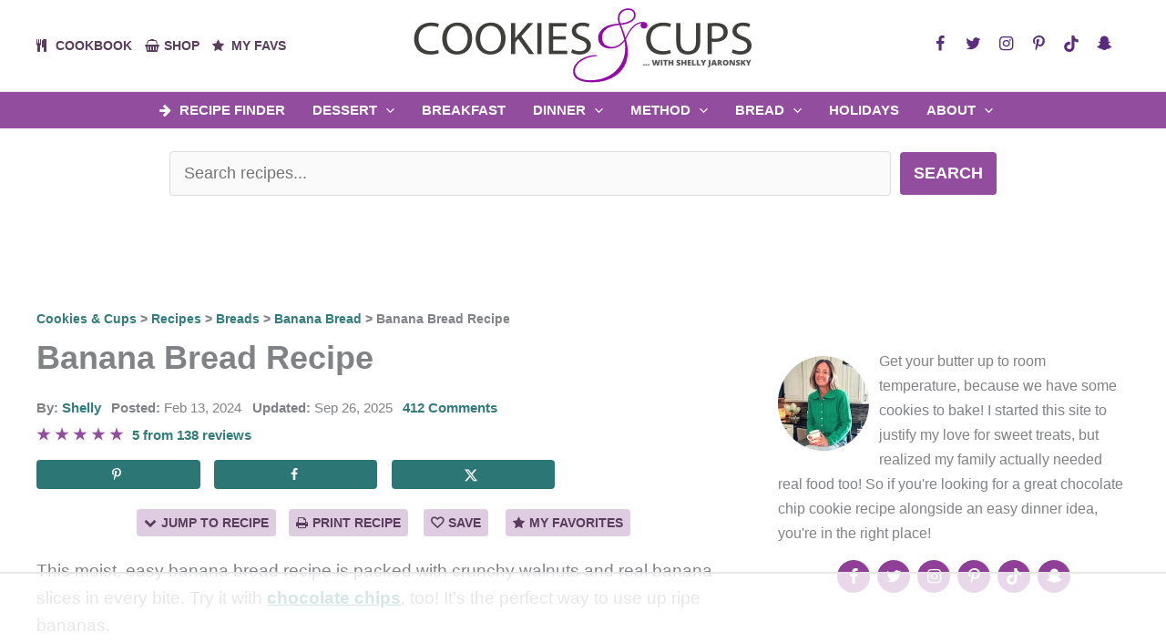

--- FILE ---
content_type: text/html; charset=UTF-8
request_url: https://cookiesandcups.com/best-chocolate-chip-banana-bread/
body_size: 125105
content:
<!DOCTYPE html>
<html lang="en-US">
<head><meta charset="UTF-8"><script>if(navigator.userAgent.match(/MSIE|Internet Explorer/i)||navigator.userAgent.match(/Trident\/7\..*?rv:11/i)){var href=document.location.href;if(!href.match(/[?&]nowprocket/)){if(href.indexOf("?")==-1){if(href.indexOf("#")==-1){document.location.href=href+"?nowprocket=1"}else{document.location.href=href.replace("#","?nowprocket=1#")}}else{if(href.indexOf("#")==-1){document.location.href=href+"&nowprocket=1"}else{document.location.href=href.replace("#","&nowprocket=1#")}}}}</script><script>(()=>{class RocketLazyLoadScripts{constructor(){this.v="2.0.4",this.userEvents=["keydown","keyup","mousedown","mouseup","mousemove","mouseover","mouseout","touchmove","touchstart","touchend","touchcancel","wheel","click","dblclick","input"],this.attributeEvents=["onblur","onclick","oncontextmenu","ondblclick","onfocus","onmousedown","onmouseenter","onmouseleave","onmousemove","onmouseout","onmouseover","onmouseup","onmousewheel","onscroll","onsubmit"]}async t(){this.i(),this.o(),/iP(ad|hone)/.test(navigator.userAgent)&&this.h(),this.u(),this.l(this),this.m(),this.k(this),this.p(this),this._(),await Promise.all([this.R(),this.L()]),this.lastBreath=Date.now(),this.S(this),this.P(),this.D(),this.O(),this.M(),await this.C(this.delayedScripts.normal),await this.C(this.delayedScripts.defer),await this.C(this.delayedScripts.async),await this.T(),await this.F(),await this.j(),await this.A(),window.dispatchEvent(new Event("rocket-allScriptsLoaded")),this.everythingLoaded=!0,this.lastTouchEnd&&await new Promise(t=>setTimeout(t,500-Date.now()+this.lastTouchEnd)),this.I(),this.H(),this.U(),this.W()}i(){this.CSPIssue=sessionStorage.getItem("rocketCSPIssue"),document.addEventListener("securitypolicyviolation",t=>{this.CSPIssue||"script-src-elem"!==t.violatedDirective||"data"!==t.blockedURI||(this.CSPIssue=!0,sessionStorage.setItem("rocketCSPIssue",!0))},{isRocket:!0})}o(){window.addEventListener("pageshow",t=>{this.persisted=t.persisted,this.realWindowLoadedFired=!0},{isRocket:!0}),window.addEventListener("pagehide",()=>{this.onFirstUserAction=null},{isRocket:!0})}h(){let t;function e(e){t=e}window.addEventListener("touchstart",e,{isRocket:!0}),window.addEventListener("touchend",function i(o){o.changedTouches[0]&&t.changedTouches[0]&&Math.abs(o.changedTouches[0].pageX-t.changedTouches[0].pageX)<10&&Math.abs(o.changedTouches[0].pageY-t.changedTouches[0].pageY)<10&&o.timeStamp-t.timeStamp<200&&(window.removeEventListener("touchstart",e,{isRocket:!0}),window.removeEventListener("touchend",i,{isRocket:!0}),"INPUT"===o.target.tagName&&"text"===o.target.type||(o.target.dispatchEvent(new TouchEvent("touchend",{target:o.target,bubbles:!0})),o.target.dispatchEvent(new MouseEvent("mouseover",{target:o.target,bubbles:!0})),o.target.dispatchEvent(new PointerEvent("click",{target:o.target,bubbles:!0,cancelable:!0,detail:1,clientX:o.changedTouches[0].clientX,clientY:o.changedTouches[0].clientY})),event.preventDefault()))},{isRocket:!0})}q(t){this.userActionTriggered||("mousemove"!==t.type||this.firstMousemoveIgnored?"keyup"===t.type||"mouseover"===t.type||"mouseout"===t.type||(this.userActionTriggered=!0,this.onFirstUserAction&&this.onFirstUserAction()):this.firstMousemoveIgnored=!0),"click"===t.type&&t.preventDefault(),t.stopPropagation(),t.stopImmediatePropagation(),"touchstart"===this.lastEvent&&"touchend"===t.type&&(this.lastTouchEnd=Date.now()),"click"===t.type&&(this.lastTouchEnd=0),this.lastEvent=t.type,t.composedPath&&t.composedPath()[0].getRootNode()instanceof ShadowRoot&&(t.rocketTarget=t.composedPath()[0]),this.savedUserEvents.push(t)}u(){this.savedUserEvents=[],this.userEventHandler=this.q.bind(this),this.userEvents.forEach(t=>window.addEventListener(t,this.userEventHandler,{passive:!1,isRocket:!0})),document.addEventListener("visibilitychange",this.userEventHandler,{isRocket:!0})}U(){this.userEvents.forEach(t=>window.removeEventListener(t,this.userEventHandler,{passive:!1,isRocket:!0})),document.removeEventListener("visibilitychange",this.userEventHandler,{isRocket:!0}),this.savedUserEvents.forEach(t=>{(t.rocketTarget||t.target).dispatchEvent(new window[t.constructor.name](t.type,t))})}m(){const t="return false",e=Array.from(this.attributeEvents,t=>"data-rocket-"+t),i="["+this.attributeEvents.join("],[")+"]",o="[data-rocket-"+this.attributeEvents.join("],[data-rocket-")+"]",s=(e,i,o)=>{o&&o!==t&&(e.setAttribute("data-rocket-"+i,o),e["rocket"+i]=new Function("event",o),e.setAttribute(i,t))};new MutationObserver(t=>{for(const n of t)"attributes"===n.type&&(n.attributeName.startsWith("data-rocket-")||this.everythingLoaded?n.attributeName.startsWith("data-rocket-")&&this.everythingLoaded&&this.N(n.target,n.attributeName.substring(12)):s(n.target,n.attributeName,n.target.getAttribute(n.attributeName))),"childList"===n.type&&n.addedNodes.forEach(t=>{if(t.nodeType===Node.ELEMENT_NODE)if(this.everythingLoaded)for(const i of[t,...t.querySelectorAll(o)])for(const t of i.getAttributeNames())e.includes(t)&&this.N(i,t.substring(12));else for(const e of[t,...t.querySelectorAll(i)])for(const t of e.getAttributeNames())this.attributeEvents.includes(t)&&s(e,t,e.getAttribute(t))})}).observe(document,{subtree:!0,childList:!0,attributeFilter:[...this.attributeEvents,...e]})}I(){this.attributeEvents.forEach(t=>{document.querySelectorAll("[data-rocket-"+t+"]").forEach(e=>{this.N(e,t)})})}N(t,e){const i=t.getAttribute("data-rocket-"+e);i&&(t.setAttribute(e,i),t.removeAttribute("data-rocket-"+e))}k(t){Object.defineProperty(HTMLElement.prototype,"onclick",{get(){return this.rocketonclick||null},set(e){this.rocketonclick=e,this.setAttribute(t.everythingLoaded?"onclick":"data-rocket-onclick","this.rocketonclick(event)")}})}S(t){function e(e,i){let o=e[i];e[i]=null,Object.defineProperty(e,i,{get:()=>o,set(s){t.everythingLoaded?o=s:e["rocket"+i]=o=s}})}e(document,"onreadystatechange"),e(window,"onload"),e(window,"onpageshow");try{Object.defineProperty(document,"readyState",{get:()=>t.rocketReadyState,set(e){t.rocketReadyState=e},configurable:!0}),document.readyState="loading"}catch(t){console.log("WPRocket DJE readyState conflict, bypassing")}}l(t){this.originalAddEventListener=EventTarget.prototype.addEventListener,this.originalRemoveEventListener=EventTarget.prototype.removeEventListener,this.savedEventListeners=[],EventTarget.prototype.addEventListener=function(e,i,o){o&&o.isRocket||!t.B(e,this)&&!t.userEvents.includes(e)||t.B(e,this)&&!t.userActionTriggered||e.startsWith("rocket-")||t.everythingLoaded?t.originalAddEventListener.call(this,e,i,o):(t.savedEventListeners.push({target:this,remove:!1,type:e,func:i,options:o}),"mouseenter"!==e&&"mouseleave"!==e||t.originalAddEventListener.call(this,e,t.savedUserEvents.push,o))},EventTarget.prototype.removeEventListener=function(e,i,o){o&&o.isRocket||!t.B(e,this)&&!t.userEvents.includes(e)||t.B(e,this)&&!t.userActionTriggered||e.startsWith("rocket-")||t.everythingLoaded?t.originalRemoveEventListener.call(this,e,i,o):t.savedEventListeners.push({target:this,remove:!0,type:e,func:i,options:o})}}J(t,e){this.savedEventListeners=this.savedEventListeners.filter(i=>{let o=i.type,s=i.target||window;return e!==o||t!==s||(this.B(o,s)&&(i.type="rocket-"+o),this.$(i),!1)})}H(){EventTarget.prototype.addEventListener=this.originalAddEventListener,EventTarget.prototype.removeEventListener=this.originalRemoveEventListener,this.savedEventListeners.forEach(t=>this.$(t))}$(t){t.remove?this.originalRemoveEventListener.call(t.target,t.type,t.func,t.options):this.originalAddEventListener.call(t.target,t.type,t.func,t.options)}p(t){let e;function i(e){return t.everythingLoaded?e:e.split(" ").map(t=>"load"===t||t.startsWith("load.")?"rocket-jquery-load":t).join(" ")}function o(o){function s(e){const s=o.fn[e];o.fn[e]=o.fn.init.prototype[e]=function(){return this[0]===window&&t.userActionTriggered&&("string"==typeof arguments[0]||arguments[0]instanceof String?arguments[0]=i(arguments[0]):"object"==typeof arguments[0]&&Object.keys(arguments[0]).forEach(t=>{const e=arguments[0][t];delete arguments[0][t],arguments[0][i(t)]=e})),s.apply(this,arguments),this}}if(o&&o.fn&&!t.allJQueries.includes(o)){const e={DOMContentLoaded:[],"rocket-DOMContentLoaded":[]};for(const t in e)document.addEventListener(t,()=>{e[t].forEach(t=>t())},{isRocket:!0});o.fn.ready=o.fn.init.prototype.ready=function(i){function s(){parseInt(o.fn.jquery)>2?setTimeout(()=>i.bind(document)(o)):i.bind(document)(o)}return"function"==typeof i&&(t.realDomReadyFired?!t.userActionTriggered||t.fauxDomReadyFired?s():e["rocket-DOMContentLoaded"].push(s):e.DOMContentLoaded.push(s)),o([])},s("on"),s("one"),s("off"),t.allJQueries.push(o)}e=o}t.allJQueries=[],o(window.jQuery),Object.defineProperty(window,"jQuery",{get:()=>e,set(t){o(t)}})}P(){const t=new Map;document.write=document.writeln=function(e){const i=document.currentScript,o=document.createRange(),s=i.parentElement;let n=t.get(i);void 0===n&&(n=i.nextSibling,t.set(i,n));const c=document.createDocumentFragment();o.setStart(c,0),c.appendChild(o.createContextualFragment(e)),s.insertBefore(c,n)}}async R(){return new Promise(t=>{this.userActionTriggered?t():this.onFirstUserAction=t})}async L(){return new Promise(t=>{document.addEventListener("DOMContentLoaded",()=>{this.realDomReadyFired=!0,t()},{isRocket:!0})})}async j(){return this.realWindowLoadedFired?Promise.resolve():new Promise(t=>{window.addEventListener("load",t,{isRocket:!0})})}M(){this.pendingScripts=[];this.scriptsMutationObserver=new MutationObserver(t=>{for(const e of t)e.addedNodes.forEach(t=>{"SCRIPT"!==t.tagName||t.noModule||t.isWPRocket||this.pendingScripts.push({script:t,promise:new Promise(e=>{const i=()=>{const i=this.pendingScripts.findIndex(e=>e.script===t);i>=0&&this.pendingScripts.splice(i,1),e()};t.addEventListener("load",i,{isRocket:!0}),t.addEventListener("error",i,{isRocket:!0}),setTimeout(i,1e3)})})})}),this.scriptsMutationObserver.observe(document,{childList:!0,subtree:!0})}async F(){await this.X(),this.pendingScripts.length?(await this.pendingScripts[0].promise,await this.F()):this.scriptsMutationObserver.disconnect()}D(){this.delayedScripts={normal:[],async:[],defer:[]},document.querySelectorAll("script[type$=rocketlazyloadscript]").forEach(t=>{t.hasAttribute("data-rocket-src")?t.hasAttribute("async")&&!1!==t.async?this.delayedScripts.async.push(t):t.hasAttribute("defer")&&!1!==t.defer||"module"===t.getAttribute("data-rocket-type")?this.delayedScripts.defer.push(t):this.delayedScripts.normal.push(t):this.delayedScripts.normal.push(t)})}async _(){await this.L();let t=[];document.querySelectorAll("script[type$=rocketlazyloadscript][data-rocket-src]").forEach(e=>{let i=e.getAttribute("data-rocket-src");if(i&&!i.startsWith("data:")){i.startsWith("//")&&(i=location.protocol+i);try{const o=new URL(i).origin;o!==location.origin&&t.push({src:o,crossOrigin:e.crossOrigin||"module"===e.getAttribute("data-rocket-type")})}catch(t){}}}),t=[...new Map(t.map(t=>[JSON.stringify(t),t])).values()],this.Y(t,"preconnect")}async G(t){if(await this.K(),!0!==t.noModule||!("noModule"in HTMLScriptElement.prototype))return new Promise(e=>{let i;function o(){(i||t).setAttribute("data-rocket-status","executed"),e()}try{if(navigator.userAgent.includes("Firefox/")||""===navigator.vendor||this.CSPIssue)i=document.createElement("script"),[...t.attributes].forEach(t=>{let e=t.nodeName;"type"!==e&&("data-rocket-type"===e&&(e="type"),"data-rocket-src"===e&&(e="src"),i.setAttribute(e,t.nodeValue))}),t.text&&(i.text=t.text),t.nonce&&(i.nonce=t.nonce),i.hasAttribute("src")?(i.addEventListener("load",o,{isRocket:!0}),i.addEventListener("error",()=>{i.setAttribute("data-rocket-status","failed-network"),e()},{isRocket:!0}),setTimeout(()=>{i.isConnected||e()},1)):(i.text=t.text,o()),i.isWPRocket=!0,t.parentNode.replaceChild(i,t);else{const i=t.getAttribute("data-rocket-type"),s=t.getAttribute("data-rocket-src");i?(t.type=i,t.removeAttribute("data-rocket-type")):t.removeAttribute("type"),t.addEventListener("load",o,{isRocket:!0}),t.addEventListener("error",i=>{this.CSPIssue&&i.target.src.startsWith("data:")?(console.log("WPRocket: CSP fallback activated"),t.removeAttribute("src"),this.G(t).then(e)):(t.setAttribute("data-rocket-status","failed-network"),e())},{isRocket:!0}),s?(t.fetchPriority="high",t.removeAttribute("data-rocket-src"),t.src=s):t.src="data:text/javascript;base64,"+window.btoa(unescape(encodeURIComponent(t.text)))}}catch(i){t.setAttribute("data-rocket-status","failed-transform"),e()}});t.setAttribute("data-rocket-status","skipped")}async C(t){const e=t.shift();return e?(e.isConnected&&await this.G(e),this.C(t)):Promise.resolve()}O(){this.Y([...this.delayedScripts.normal,...this.delayedScripts.defer,...this.delayedScripts.async],"preload")}Y(t,e){this.trash=this.trash||[];let i=!0;var o=document.createDocumentFragment();t.forEach(t=>{const s=t.getAttribute&&t.getAttribute("data-rocket-src")||t.src;if(s&&!s.startsWith("data:")){const n=document.createElement("link");n.href=s,n.rel=e,"preconnect"!==e&&(n.as="script",n.fetchPriority=i?"high":"low"),t.getAttribute&&"module"===t.getAttribute("data-rocket-type")&&(n.crossOrigin=!0),t.crossOrigin&&(n.crossOrigin=t.crossOrigin),t.integrity&&(n.integrity=t.integrity),t.nonce&&(n.nonce=t.nonce),o.appendChild(n),this.trash.push(n),i=!1}}),document.head.appendChild(o)}W(){this.trash.forEach(t=>t.remove())}async T(){try{document.readyState="interactive"}catch(t){}this.fauxDomReadyFired=!0;try{await this.K(),this.J(document,"readystatechange"),document.dispatchEvent(new Event("rocket-readystatechange")),await this.K(),document.rocketonreadystatechange&&document.rocketonreadystatechange(),await this.K(),this.J(document,"DOMContentLoaded"),document.dispatchEvent(new Event("rocket-DOMContentLoaded")),await this.K(),this.J(window,"DOMContentLoaded"),window.dispatchEvent(new Event("rocket-DOMContentLoaded"))}catch(t){console.error(t)}}async A(){try{document.readyState="complete"}catch(t){}try{await this.K(),this.J(document,"readystatechange"),document.dispatchEvent(new Event("rocket-readystatechange")),await this.K(),document.rocketonreadystatechange&&document.rocketonreadystatechange(),await this.K(),this.J(window,"load"),window.dispatchEvent(new Event("rocket-load")),await this.K(),window.rocketonload&&window.rocketonload(),await this.K(),this.allJQueries.forEach(t=>t(window).trigger("rocket-jquery-load")),await this.K(),this.J(window,"pageshow");const t=new Event("rocket-pageshow");t.persisted=this.persisted,window.dispatchEvent(t),await this.K(),window.rocketonpageshow&&window.rocketonpageshow({persisted:this.persisted})}catch(t){console.error(t)}}async K(){Date.now()-this.lastBreath>45&&(await this.X(),this.lastBreath=Date.now())}async X(){return document.hidden?new Promise(t=>setTimeout(t)):new Promise(t=>requestAnimationFrame(t))}B(t,e){return e===document&&"readystatechange"===t||(e===document&&"DOMContentLoaded"===t||(e===window&&"DOMContentLoaded"===t||(e===window&&"load"===t||e===window&&"pageshow"===t)))}static run(){(new RocketLazyLoadScripts).t()}}RocketLazyLoadScripts.run()})();</script>

<meta name="viewport" content="width=device-width, initial-scale=1">
	<link rel="profile" href="https://gmpg.org/xfn/11"> 
	<script data-no-optimize="1" data-cfasync="false">!function(){"use strict";const t={adt_ei:{identityApiKey:"plainText",source:"url",type:"plaintext",priority:1},adt_eih:{identityApiKey:"sha256",source:"urlh",type:"hashed",priority:2},sh_kit:{identityApiKey:"sha256",source:"urlhck",type:"hashed",priority:3}},e=Object.keys(t);function i(t){return function(t){const e=t.match(/((?=([a-z0-9._!#$%+^&*()[\]<>-]+))\2@[a-z0-9._-]+\.[a-z0-9._-]+)/gi);return e?e[0]:""}(function(t){return t.replace(/\s/g,"")}(t.toLowerCase()))}!async function(){const n=new URL(window.location.href),o=n.searchParams;let a=null;const r=Object.entries(t).sort(([,t],[,e])=>t.priority-e.priority).map(([t])=>t);for(const e of r){const n=o.get(e),r=t[e];if(!n||!r)continue;const c=decodeURIComponent(n),d="plaintext"===r.type&&i(c),s="hashed"===r.type&&c;if(d||s){a={value:c,config:r};break}}if(a){const{value:t,config:e}=a;window.adthrive=window.adthrive||{},window.adthrive.cmd=window.adthrive.cmd||[],window.adthrive.cmd.push(function(){window.adthrive.identityApi({source:e.source,[e.identityApiKey]:t},({success:i,data:n})=>{i?window.adthrive.log("info","Plugin","detectEmails",`Identity API called with ${e.type} email: ${t}`,n):window.adthrive.log("warning","Plugin","detectEmails",`Failed to call Identity API with ${e.type} email: ${t}`,n)})})}!function(t,e){const i=new URL(e);t.forEach(t=>i.searchParams.delete(t)),history.replaceState(null,"",i.toString())}(e,n)}()}();
</script><meta name='robots' content='index, follow, max-image-preview:large, max-snippet:-1, max-video-preview:-1' />
	<style></style>
	<style data-no-optimize="1" data-cfasync="false"></style>
<script data-no-optimize="1" data-cfasync="false">
	window.adthriveCLS = {
		enabledLocations: ['Content', 'Recipe'],
		injectedSlots: [],
		injectedFromPlugin: true,
		branch: 'eba3c85',bucket: 'prod',			};
	window.adthriveCLS.siteAds = {"betaTester":true,"targeting":[{"value":"530961e8208f222c05b9a319","key":"siteId"},{"value":"6233884dd390507088630204","key":"organizationId"},{"value":"Cookies and Cups","key":"siteName"},{"value":"AdThrive Premium","key":"service"},{"value":"on","key":"bidding"},{"value":["Food"],"key":"verticals"}],"siteUrl":"http://cookiesandcups.com/","siteId":"530961e8208f222c05b9a319","siteName":"Cookies and Cups","breakpoints":{"tablet":768,"desktop":1024},"cloudflare":{"version":"b770817"},"adUnits":[{"sequence":null,"thirdPartyAdUnitName":null,"targeting":[{"value":["Recipe"],"key":"location"}],"devices":["desktop","tablet"],"name":"Recipe","sticky":false,"location":"Recipe","dynamic":{"pageSelector":"body.recipe-test:not(.logged-in)","spacing":0.85,"max":3,"lazyMax":96,"enable":true,"lazy":true,"elementSelector":".tasty-recipes-ingredients li, .tasty-recipes-instructions li, .tasty-recipes-instructions p, .tasty-recipes-notes li, .tasty-recipes-nutrition, .tasty-recipes-notes p","skip":0,"classNames":[],"position":"beforebegin","every":1,"enabled":true},"stickyOverlapSelector":"","adSizes":[[320,50],[250,250],[1,1],[320,100],[1,2],[300,50],[320,300],[300,390],[300,250]],"priority":-101,"autosize":true},{"sequence":null,"thirdPartyAdUnitName":null,"targeting":[{"value":["Sidebar"],"key":"location"}],"devices":["desktop","tablet"],"name":"Sidebar","sticky":false,"location":"Sidebar","dynamic":{"pageSelector":"body:not(.logged-in)","spacing":0,"max":1,"lazyMax":null,"enable":true,"lazy":false,"elementSelector":".sidebar-main > *","skip":2,"classNames":[],"position":"afterend","every":1,"enabled":true},"stickyOverlapSelector":"","adSizes":[[160,600],[336,280],[320,50],[300,600],[250,250],[1,1],[320,100],[300,1050],[300,50],[300,420],[300,250]],"priority":299,"autosize":true},{"sequence":9,"thirdPartyAdUnitName":null,"targeting":[{"value":["Sidebar"],"key":"location"},{"value":true,"key":"sticky"}],"devices":["desktop"],"name":"Sidebar_9","sticky":true,"location":"Sidebar","dynamic":{"pageSelector":"body:not(.logged-in):not(.tasty-recipes-print-view)","spacing":0,"max":1,"lazyMax":null,"enable":true,"lazy":false,"elementSelector":"#secondary","skip":0,"classNames":[],"position":"beforeend","every":1,"enabled":true},"stickyOverlapSelector":".pre-footer-sidebar","adSizes":[[160,600],[336,280],[320,50],[300,600],[250,250],[1,1],[320,100],[300,1050],[300,50],[300,420],[300,250]],"priority":291,"autosize":true},{"sequence":null,"thirdPartyAdUnitName":null,"targeting":[{"value":["Content"],"key":"location"}],"devices":["desktop"],"name":"Content","sticky":false,"location":"Content","dynamic":{"pageSelector":"body.single:not(.logged-in)","spacing":0.9,"max":3,"lazyMax":96,"enable":true,"lazy":true,"elementSelector":".entry-content > *, .entry-content > div:not([class*=\"-\"]):not([class*=\" \"]) > * ","skip":9,"classNames":[],"position":"afterend","every":1,"enabled":true},"stickyOverlapSelector":"","adSizes":[[728,90],[336,280],[320,50],[468,60],[970,90],[250,250],[1,1],[320,100],[970,250],[1,2],[300,50],[300,300],[552,334],[728,250],[300,250]],"priority":199,"autosize":true},{"sequence":null,"thirdPartyAdUnitName":null,"targeting":[{"value":["Content"],"key":"location"}],"devices":["tablet","phone"],"name":"Content","sticky":false,"location":"Content","dynamic":{"pageSelector":"body.single:not(.logged-in)","spacing":1,"max":3,"lazyMax":96,"enable":true,"lazy":true,"elementSelector":".entry-content > *, .entry-content > div:not([class*=\"-\"]):not([class*=\" \"]) > * ","skip":9,"classNames":[],"position":"afterend","every":1,"enabled":true},"stickyOverlapSelector":"","adSizes":[[728,90],[336,280],[320,50],[468,60],[970,90],[250,250],[1,1],[320,100],[970,250],[1,2],[300,50],[300,300],[552,334],[728,250],[300,250]],"priority":199,"autosize":true},{"sequence":null,"thirdPartyAdUnitName":null,"targeting":[{"value":["Recipe"],"key":"location"}],"devices":["desktop","tablet"],"name":"Recipe","sticky":false,"location":"Recipe","dynamic":{"pageSelector":"body:not(.logged-in):not(.recipe-test)","spacing":0.5,"max":3,"lazyMax":96,"enable":true,"lazy":true,"elementSelector":".tasty-recipes-ingredients li, .tasty-recipes-instructions li, .tasty-recipes-instructions p, .tasty-recipes-notes li, .tasty-recipes-nutrition, .tasty-recipes-notes p","skip":0,"classNames":[],"position":"beforebegin","every":1,"enabled":true},"stickyOverlapSelector":"","adSizes":[[320,50],[250,250],[1,1],[320,100],[1,2],[300,50],[320,300],[300,390],[300,250]],"priority":-101,"autosize":true},{"sequence":5,"thirdPartyAdUnitName":null,"targeting":[{"value":["Recipe"],"key":"location"}],"devices":["phone"],"name":"Recipe_5","sticky":false,"location":"Recipe","dynamic":{"pageSelector":"body:not(.logged-in)","spacing":0,"max":1,"lazyMax":null,"enable":true,"lazy":false,"elementSelector":".tasty-recipes-ingredients","skip":0,"classNames":[],"position":"beforebegin","every":1,"enabled":true},"stickyOverlapSelector":"","adSizes":[[320,50],[250,250],[1,1],[320,100],[1,2],[300,50],[320,300],[300,390],[300,250]],"priority":-105,"autosize":true},{"sequence":1,"thirdPartyAdUnitName":null,"targeting":[{"value":["Recipe"],"key":"location"}],"devices":["phone"],"name":"Recipe_1","sticky":false,"location":"Recipe","dynamic":{"pageSelector":"body:not(.logged-in)","spacing":0.8,"max":2,"lazyMax":96,"enable":true,"lazy":true,"elementSelector":".tasty-recipes-ingredients, .tasty-recipes-instructions li, .tasty-recipes-instructions p, .tasty-recipes-notes p, .tasty-recipes-notes li","skip":0,"classNames":[],"position":"afterend","every":0,"enabled":true},"stickyOverlapSelector":"","adSizes":[[320,50],[250,250],[1,1],[320,100],[1,2],[300,50],[320,300],[300,390],[300,250]],"priority":-101,"autosize":true},{"sequence":null,"thirdPartyAdUnitName":null,"targeting":[{"value":["Below Post"],"key":"location"}],"devices":["phone","tablet","desktop"],"name":"Below_Post","sticky":false,"location":"Below Post","dynamic":{"pageSelector":"body.single:not(.logged-in)","spacing":1,"max":0,"lazyMax":10,"enable":true,"lazy":true,"elementSelector":".single-post-navigation, .comments-area > * li","skip":0,"classNames":[],"position":"afterend","every":1,"enabled":true},"stickyOverlapSelector":"","adSizes":[[728,90],[336,280],[320,50],[468,60],[250,250],[1,1],[320,100],[300,250],[970,250],[728,250]],"priority":99,"autosize":true},{"sequence":null,"thirdPartyAdUnitName":null,"targeting":[{"value":["Footer"],"key":"location"},{"value":true,"key":"sticky"}],"devices":["tablet","phone","desktop"],"name":"Footer","sticky":true,"location":"Footer","dynamic":{"pageSelector":"body:not(.logged-in)","spacing":0,"max":1,"lazyMax":null,"enable":true,"lazy":false,"elementSelector":"body","skip":0,"classNames":[],"position":"beforeend","every":1,"enabled":true},"stickyOverlapSelector":"","adSizes":[[320,50],[320,100],[728,90],[970,90],[468,60],[1,1],[300,50]],"priority":-1,"autosize":true},{"sequence":null,"thirdPartyAdUnitName":null,"targeting":[{"value":["Header"],"key":"location"}],"devices":["desktop"],"name":"Header","sticky":false,"location":"Header","dynamic":{"pageSelector":"body.tasty-recipes-print-view","spacing":0,"max":1,"lazyMax":null,"enable":true,"lazy":false,"elementSelector":"body","skip":0,"classNames":[],"position":"afterbegin","every":1,"enabled":true},"stickyOverlapSelector":"","adSizes":[[300,50],[320,50],[320,100],[468,60],[728,90],[970,90]],"priority":399,"autosize":false},{"sequence":9,"thirdPartyAdUnitName":null,"targeting":[{"value":["Sidebar"],"key":"location"},{"value":true,"key":"sticky"}],"devices":["desktop"],"name":"Sidebar_9","sticky":true,"location":"Sidebar","dynamic":{"pageSelector":"body.tasty-recipes-print-view","spacing":0,"max":1,"lazyMax":null,"enable":true,"lazy":false,"elementSelector":".tasty-recipes","skip":0,"classNames":[],"position":"beforeend","every":1,"enabled":true},"stickyOverlapSelector":"","adSizes":[[160,600],[336,280],[320,50],[300,600],[250,250],[1,1],[320,100],[300,1050],[300,50],[300,420],[300,250]],"priority":291,"autosize":true}],"adDensityLayout":{"mobile":{"adDensity":0.24,"onePerViewport":false},"pageOverrides":[],"desktop":{"adDensity":0.22,"onePerViewport":false}},"adDensityEnabled":true,"dynamicAdDensityLayout":{"mobile":0.28,"desktop":0.28},"siteExperiments":[],"adTypes":{"sponsorTileDesktop":true,"interscrollerDesktop":true,"nativeBelowPostDesktop":true,"miniscroller":true,"largeFormatsMobile":true,"nativeMobileContent":true,"inRecipeRecommendationMobile":true,"nativeMobileRecipe":true,"sponsorTileMobile":true,"expandableCatalogAdsMobile":true,"frameAdsMobile":true,"outstreamMobile":true,"nativeHeaderMobile":true,"frameAdsDesktop":true,"inRecipeRecommendationDesktop":true,"expandableFooterDesktop":true,"nativeDesktopContent":true,"outstreamDesktop":true,"animatedFooter":true,"skylineHeader":true,"expandableFooter":true,"nativeDesktopSidebar":true,"videoFootersMobile":true,"videoFootersDesktop":true,"interscroller":true,"nativeDesktopRecipe":true,"nativeHeaderDesktop":true,"nativeBelowPostMobile":true,"expandableCatalogAdsDesktop":true,"largeFormatsDesktop":true},"adOptions":{"theTradeDesk":true,"usCmpClickWrap":{"enabled":false,"regions":[]},"undertone":true,"sidebarConfig":{"dynamicStickySidebar":{"minHeight":2800,"enabled":true,"blockedSelectors":[]}},"footerCloseButton":false,"teads":true,"seedtag":true,"pmp":true,"thirtyThreeAcross":true,"sharethrough":true,"optimizeVideoPlayersForEarnings":true,"removeVideoTitleWrapper":true,"pubMatic":true,"contentTermsFooterEnabled":true,"chicory":true,"infiniteScroll":false,"longerVideoAdPod":true,"yahoossp":true,"spa":false,"stickyContainerConfig":{"recipeDesktop":{"minHeight":null,"enabled":false},"blockedSelectors":[],"stickyHeaderSelectors":[],"content":{"minHeight":250,"enabled":true},"recipeMobile":{"minHeight":null,"enabled":false}},"gatedPrint":{"printClasses":[],"siteEmailServiceProviderId":null,"defaultOptIn":false,"closeButtonEnabled":false,"enabled":false,"newsletterPromptEnabled":false},"yieldmo":true,"footerSelector":"","consentMode":{"enabled":false,"customVendorList":""},"amazonUAM":true,"gamMCMEnabled":true,"gamMCMChildNetworkCode":"79860282","stickyContainerAds":false,"rubicon":true,"conversant":true,"openx":true,"customCreativeEnabled":true,"mobileHeaderHeight":1,"secColor":"#000000","unruly":true,"mediaGrid":true,"bRealTime":true,"adInViewTime":null,"regulatory":{"privacyPolicyUrl":"","termsOfServiceUrl":""},"gumgum":true,"comscoreFooter":true,"desktopInterstitial":false,"contentAdXExpansionDesktop":true,"amx":true,"footerCloseButtonDesktop":false,"ozone":true,"isAutoOptimized":true,"comscoreTAL":true,"targetaff":false,"bgColor":"#FFFFFF","advancePlaylistOptions":{"playlistPlayer":{"enabled":true},"relatedPlayer":{"enabled":true,"applyToFirst":true}},"kargo":true,"liveRampATS":true,"footerCloseButtonMobile":false,"interstitialBlockedPageSelectors":"","prioritizeShorterVideoAds":true,"allowSmallerAdSizes":true,"comscore":"Food","blis":true,"wakeLock":{"desktopEnabled":true,"mobileValue":15,"mobileEnabled":true,"desktopValue":30},"mobileInterstitial":false,"tripleLift":true,"sensitiveCategories":["alc","ast","cbd","cosm","dat","gamc","pol","rel","sst","ssr","srh","ske","tob","wtl"],"liveRamp":true,"mobileInterstitialBlockedPageSelectors":"","adthriveEmailIdentity":true,"criteo":true,"nativo":true,"infiniteScrollOptions":{"selector":"","heightThreshold":0},"siteAttributes":{"mobileHeaderSelectors":[],"desktopHeaderSelectors":[]},"dynamicContentSlotLazyLoading":true,"clsOptimizedAds":true,"ogury":true,"verticals":["Food"],"inImage":false,"stackadapt":true,"usCMP":{"regions":[],"defaultOptIn":false,"enabled":false,"strictMode":false},"contentAdXExpansionMobile":true,"advancePlaylist":true,"medianet":true,"delayLoading":true,"inImageZone":null,"appNexus":true,"rise":true,"liveRampId":"","infiniteScrollRefresh":false,"indexExchange":true},"siteAdsProfiles":[],"thirdPartySiteConfig":{"partners":{"discounts":[]}},"featureRollouts":{"disable-delay-loading-good-cwv":{"featureRolloutId":43,"data":null,"enabled":true},"erp":{"featureRolloutId":19,"data":null,"enabled":false}},"videoPlayers":{"contextual":{"autoplayCollapsibleEnabled":false,"overrideEmbedLocation":false,"defaultPlayerType":"static"},"videoEmbed":"wordpress","footerSelector":"","contentSpecificPlaylists":[],"players":[{"devices":["desktop","mobile"],"description":"","id":4046182,"title":"Stationary related player - desktop and mobile","type":"stationaryRelated","enabled":true,"playerId":"S1VEdiHC"},{"pageSelector":"","devices":["desktop"],"description":"","elementSelector":"","skip":0,"id":4046183,"position":"afterend","title":"Sticky related player - desktop","type":"stickyRelated","enabled":true,"playerId":"S1VEdiHC"},{"playlistId":"","pageSelector":"body.single","devices":["mobile"],"mobileLocation":"top-center","description":"","skip":6,"title":"Sticky related player - mobile","type":"stickyRelated","enabled":true,"elementSelector":".attorna-single-article-content > *, .entry-content > * ","id":4046184,"position":"afterend","saveVideoCloseState":false,"shuffle":false,"mobileHeaderSelector":".ast-header-sticked","playerId":"S1VEdiHC"},{"playlistId":"PU2EBeGD","pageSelector":"body.single:not(.logged-in)","devices":["desktop"],"description":"","skip":7,"title":"MY OTHER RECIPES","type":"stickyPlaylist","enabled":true,"footerSelector":"","elementSelector":".entry-content > *, .entry-content > div:not([class*=\"-\"]):not([class*=\" \"]) > * ","id":4046185,"position":"afterend","saveVideoCloseState":false,"shuffle":true,"mobileHeaderSelector":null,"playerId":"7Z3uNk4l"},{"playlistId":"PU2EBeGD","pageSelector":"body.single:not(.logged-in)","devices":["mobile"],"mobileLocation":"top-center","description":"","skip":7,"title":"MY OTHER RECIPES","type":"stickyPlaylist","enabled":true,"footerSelector":"","elementSelector":".entry-content > *, .entry-content > div:not([class*=\"-\"]):not([class*=\" \"]) > * ","id":4046186,"position":"afterend","saveVideoCloseState":false,"shuffle":true,"mobileHeaderSelector":".ast-header-sticked","playerId":"7Z3uNk4l"}],"partners":{"theTradeDesk":true,"unruly":true,"mediaGrid":true,"undertone":true,"gumgum":true,"seedtag":true,"amx":true,"ozone":true,"pmp":true,"kargo":true,"stickyOutstream":{"desktop":{"enabled":true},"blockedPageSelectors":"body.logged-in","mobileLocation":"bottom-left","allowOnHomepage":true,"mobile":{"enabled":true},"saveVideoCloseState":false,"mobileHeaderSelector":".ast-header-sticked","allowForPageWithStickyPlayer":{"enabled":true}},"sharethrough":true,"blis":true,"tripleLift":true,"pubMatic":true,"criteo":true,"yahoossp":true,"nativo":true,"stackadapt":true,"yieldmo":true,"amazonUAM":true,"medianet":true,"rubicon":true,"appNexus":true,"rise":true,"openx":true,"indexExchange":true}}};</script>

<script data-no-optimize="1" data-cfasync="false">
(function(w, d) {
	w.adthrive = w.adthrive || {};
	w.adthrive.cmd = w.adthrive.cmd || [];
	w.adthrive.plugin = 'adthrive-ads-3.10.0';
	w.adthrive.host = 'ads.adthrive.com';
	w.adthrive.integration = 'plugin';

	var commitParam = (w.adthriveCLS && w.adthriveCLS.bucket !== 'prod' && w.adthriveCLS.branch) ? '&commit=' + w.adthriveCLS.branch : '';

	var s = d.createElement('script');
	s.async = true;
	s.referrerpolicy='no-referrer-when-downgrade';
	s.src = 'https://' + w.adthrive.host + '/sites/530961e8208f222c05b9a319/ads.min.js?referrer=' + w.encodeURIComponent(w.location.href) + commitParam + '&cb=' + (Math.floor(Math.random() * 100) + 1) + '';
	var n = d.getElementsByTagName('script')[0];
	n.parentNode.insertBefore(s, n);
})(window, document);
</script>
<link rel="dns-prefetch" href="https://ads.adthrive.com/"><link rel="preconnect" href="https://ads.adthrive.com/"><link rel="preconnect" href="https://ads.adthrive.com/" crossorigin>
	<!-- This site is optimized with the Yoast SEO plugin v26.7 - https://yoast.com/wordpress/plugins/seo/ -->
	<title>Best Banana Bread Recipe | Cookies &amp; Cups</title>
<link data-rocket-prefetch href="https://assets.flodesk.com" rel="dns-prefetch">
<link data-rocket-prefetch href="https://ads.adthrive.com" rel="dns-prefetch">
<link data-rocket-prefetch href="https://plausible.io" rel="dns-prefetch">
<link data-rocket-prefetch href="https://www.googletagmanager.com" rel="dns-prefetch">
<style id="wpr-usedcss">img:is([sizes=auto i],[sizes^="auto," i]){contain-intrinsic-size:3000px 1500px}.adthrive-ad{margin-top:10px;margin-bottom:10px;text-align:center;overflow-x:visible;clear:both;line-height:0}@media (max-width:767px){.tasty-recipes-entry-content .tasty-recipes-description,.tasty-recipes-entry-content .tasty-recipes-ingredients,.tasty-recipes-entry-content .tasty-recipes-instructions{padding-left:2px!important;padding-right:2px!important}}.adthrive-device-desktop .adthrive-content{max-width:728px!important}.adthrive-device-desktop .adthrive-recipe{float:right!important;margin-left:10px!important}@media print{.adthrive-ad{display:none!important;height:0;width:0;visibility:hidden}#dpsp-content-top,#dpsp-floating-sidebar,#dpsp-pop-up,#dpsp-pop-up-overlay,#dpsp-sticky-bar-wrapper{display:none!important}}body.adthrive-device-desktop.single .adthrive-content>div{top:40px!important}body:not(.tasty-recipes-print-view) .adthrive-sticky-sidebar>div{top:45px!important}address,blockquote,body,dd,dl,dt,fieldset,figure,h1,h2,h3,h4,h5,h6,hr,html,iframe,legend,li,ol,p,pre,textarea,ul{border:0;font-size:100%;font-style:inherit;font-weight:inherit;margin:0;outline:0;padding:0;vertical-align:baseline}html{-webkit-text-size-adjust:100%;-ms-text-size-adjust:100%}body{margin:0}main,nav{display:block}progress{display:inline-block;vertical-align:baseline}a{background-color:transparent}a:active{outline:0}a,a:focus,a:hover,a:visited{text-decoration:none}abbr[title]{border-bottom:1px dotted}dfn{font-style:italic}mark{background:#ff0;color:#000}small{font-size:80%}sub,sup{font-size:75%;line-height:0;position:relative;vertical-align:baseline}sup{top:-.5em}sub{bottom:-.25em}img{border:0}svg:not(:root){overflow:hidden}figure{margin:0}hr{box-sizing:content-box;height:0}pre{overflow:auto}code,kbd,pre,samp{font-size:1em}button,input,optgroup,select,textarea{color:inherit;font:inherit;margin:0}button{overflow:visible}button,select{text-transform:none}button,html input[type=button],input[type=reset],input[type=submit]{-webkit-appearance:button;cursor:pointer}button[disabled],html input[disabled]{cursor:default}button::-moz-focus-inner,input::-moz-focus-inner{border:0;padding:0}input{line-height:normal}input[type=checkbox],input[type=radio]{box-sizing:border-box;padding:0}input[type=number]::-webkit-inner-spin-button,input[type=number]::-webkit-outer-spin-button{height:auto}input[type=search]{-webkit-appearance:textfield;box-sizing:content-box}#comments .submit,.search .search-submit{padding:10px 15px;border-radius:2px;line-height:1.85714285714286;border:0}input[type=search]::-webkit-search-cancel-button,input[type=search]::-webkit-search-decoration{-webkit-appearance:none}fieldset{border:1px solid var(--ast-border-color);margin:0;padding:.35em .625em .75em}legend{border:0;padding:0}fieldset legend{margin-bottom:1.5em;padding:0 .5em}textarea{overflow:auto}optgroup{font-weight:700}table{border-collapse:collapse;border-spacing:0}td,th{padding:0}.ast-container{max-width:100%}.ast-container{margin-left:auto;margin-right:auto;padding-left:20px;padding-right:20px}.ast-row{margin-left:-20px;margin-right:-20px}.ast-grid-common-col{position:relative;min-height:1px;padding-left:20px;padding-right:20px}h1,h2,h3,h4,h5,h6{clear:both}.entry-content :where(h1),h1{color:#808285;font-size:2em;line-height:1.2}.entry-content :where(h2),h2{color:#808285;font-size:1.7em;line-height:1.3}.entry-content :where(h3),h3{color:#808285;font-size:1.5em;line-height:1.4}.entry-content :where(h4),h4{color:#808285;line-height:1.5;font-size:1.3em}.entry-content :where(h5),h5{color:#808285;line-height:1.6;font-size:1.2em}.entry-content :where(h6),h6{color:#808285;line-height:1.7;font-size:1.1em}html{box-sizing:border-box}*,:after,:before{box-sizing:inherit}body{color:#808285;background:#fff;font-style:normal}ol,ul{margin:0 0 1.5em 3em}ul{list-style:disc}ol{list-style:decimal}li>ol,li>ul{margin-bottom:0;margin-left:1.5em}dt{font-weight:600}dd{margin:0 1.5em 1em}b,strong{font-weight:700}cite,dfn,em,i{font-style:italic}blockquote{quotes:"" ""}blockquote:after,blockquote:before{content:""}blockquote{border-left:5px solid var(--ast-border-color);padding:20px;font-size:1.2em;font-style:italic;margin:0 0 1.5em;position:relative}address{margin:0 0 1.5em}address,cite{font-style:italic}abbr,acronym{border-bottom:1px dotted #666;cursor:help}pre{background:var(--ast-code-block-background);font-family:"Courier 10 Pitch",Courier,monospace;margin-bottom:1.6em;overflow:auto;max-width:100%;padding:1.6em}code,kbd,tt,var{font:1em Monaco,Consolas,"Andale Mono","DejaVu Sans Mono",monospace}img{height:auto;max-width:100%}hr{background-color:#ccc;border:0;height:1px;margin-bottom:1.5em}.ast-button,.button,button,input,select,textarea{color:#808285;font-weight:400;font-size:100%;margin:0;vertical-align:baseline}button,input{line-height:normal}big{font-size:125%}ins,mark{background:0 0;text-decoration:none}table,td,th{border:1px solid var(--ast-border-color)}table{border-collapse:separate;border-spacing:0;border-width:1px 0 0 1px;margin:0 0 1.5em;width:100%}th{font-weight:600}td,th{padding:.7em 1em;border-width:0 1px 1px 0}.ast-button,.button,button,input[type=button],input[type=reset],input[type=submit]{border:1px solid;border-color:var(--ast-border-color);border-radius:2px;background:#e6e6e6;padding:.6em 1em .4em;color:#fff}.ast-button:focus,.ast-button:hover,.button:focus,.button:hover,button:focus,button:hover,input[type=button]:focus,input[type=button]:hover,input[type=reset]:focus,input[type=reset]:hover,input[type=submit]:focus,input[type=submit]:hover{color:#fff;border-color:var(--ast-border-color)}.ast-button:active,.ast-button:focus,.button:active,.button:focus,button:active,button:focus,input[type=button]:active,input[type=button]:focus,input[type=reset]:active,input[type=reset]:focus,input[type=submit]:active,input[type=submit]:focus{border-color:var(--ast-border-color);outline:0}input[type=email],input[type=password],input[type=search],input[type=tel],input[type=text],input[type=url],textarea{color:#666;border:1px solid var(--ast-border-color);border-radius:2px;-webkit-appearance:none}input[type=email]:focus,input[type=password]:focus,input[type=search]:focus,input[type=tel]:focus,input[type=text]:focus,input[type=url]:focus,textarea:focus{color:#111}textarea{padding-left:3px;width:100%}a{color:#4169e1}a:focus,a:hover{color:#191970}a:focus{outline:dotted thin}a:hover{outline:0}.screen-reader-text{border:0;clip:rect(1px,1px,1px,1px);height:1px;margin:-1px;overflow:hidden;padding:0;position:absolute;width:1px;word-wrap:normal!important}.screen-reader-text:focus{background-color:#f1f1f1;border-radius:2px;box-shadow:0 0 2px 2px rgba(0,0,0,.6);clip:auto!important;color:#21759b;display:block;font-size:12.25px;font-size:.875rem;height:auto;left:5px;line-height:normal;padding:15px 23px 14px;text-decoration:none;top:5px;width:auto;z-index:100000}.entry-content[data-ast-blocks-layout]>embed,.entry-content[data-ast-blocks-layout]>iframe,.entry-content[data-ast-blocks-layout]>object,embed,iframe,object{max-width:100%}::selection{color:#fff;background:#0274be}body{-webkit-font-smoothing:antialiased;-moz-osx-font-smoothing:grayscale}body:not(.logged-in){position:relative}#page{position:relative}a,a:focus{text-decoration:none}.secondary a *,.site-footer a *,.site-header a *,a{transition:all .2s linear}.capitalize{text-transform:uppercase}img{vertical-align:middle}.entry-content :where(h1,h2,h3,h4,h5,h6){margin-bottom:20px}p{margin-bottom:1.75em}blockquote{margin:1.5em 1em 1.5em 3em;font-size:1.1em;line-height:inherit;position:relative}.ast-button,.button,input[type=button],input[type=submit]{border-radius:0;padding:18px 30px;border:0;box-shadow:none;text-shadow:none}.ast-button:hover,.button:hover,input[type=button]:hover,input[type=submit]:hover{box-shadow:none}.ast-button:active,.ast-button:focus,.button:active,.button:focus,input[type=button]:active,input[type=button]:focus,input[type=submit]:active,input[type=submit]:focus{box-shadow:none}.search-form .search-field{outline:0}.ast-search-menu-icon{position:relative;z-index:3}.site .skip-link{background-color:#f1f1f1;box-shadow:0 0 1px 1px rgba(0,0,0,.2);color:#21759b;display:block;font-family:Montserrat,"Helvetica Neue",sans-serif;font-size:14px;font-weight:700;left:-9999em;outline:0;padding:15px 23px 14px;text-decoration:none;text-transform:none;top:-9999em}.site .skip-link:focus{clip:auto;height:auto;left:6px;top:7px;width:auto;z-index:100000;outline:dotted thin}input,select{line-height:1}.ast-button,body,button,input[type=button],input[type=submit],textarea{line-height:1.85714285714286}.ast-single-post .entry-title,.ast-single-post .entry-title a{line-height:1.2}.entry-title,.entry-title a{font-weight:var(--ast-blog-title-font-weight,normal)}body{background-color:#fff}#page{display:block}#primary,#secondary{width:100%}#primary{margin:4em 0}@media (min-width:993px){.ast-right-sidebar #primary{padding-right:60px}.ast-right-sidebar #secondary{padding-left:60px}}@media (max-width:992px){.ast-right-sidebar #primary{padding-right:30px}}.ast-search-icon .astra-search-icon{font-size:1.3em}.main-navigation{height:100%;-js-display:inline-flex;display:inline-flex}.main-navigation ul{list-style:none;margin:0;padding-left:0;position:relative}.main-header-menu .menu-link,.main-header-menu>a{text-decoration:none;padding:0 1em;display:inline-block;transition:all .2s linear}.main-header-menu .menu-item{position:relative}.main-header-menu .menu-item.focus>.sub-menu,.main-header-menu .menu-item:hover>.sub-menu,.main-header-menu .menu-item>.sub-menu.toggled-on{right:auto;left:0;visibility:visible}.main-header-menu .menu-item.focus>.sub-menu .sub-menu.toggled-on,.main-header-menu .menu-item:hover>.sub-menu .sub-menu.toggled-on,.main-header-menu .menu-item>.sub-menu.toggled-on .sub-menu.toggled-on{left:100%;right:auto;visibility:visible}.main-header-menu .sub-menu{width:240px;background:#fff;left:-999em;position:absolute;top:100%;z-index:99999;visibility:hidden}.main-header-menu .sub-menu .menu-link{padding:.9em 1em;display:block;word-wrap:break-word}.main-header-menu .sub-menu .menu-item:not(.menu-item-has-children) .menu-link .icon-arrow:first-of-type{display:none}#ast-desktop-header .main-header-menu .sub-menu .menu-item.menu-item-has-children>.menu-link .icon-arrow{display:none}#ast-desktop-header .main-header-menu .sub-menu .menu-item.menu-item-has-children>.menu-link .ast-header-navigation-arrow{position:absolute;right:.6em;top:50%;transform:translate(0,-50%) rotate(270deg)}#ast-desktop-header .main-header-menu .sub-menu .menu-item.menu-item-has-children>.menu-link .ast-header-navigation-arrow .icon-arrow{display:block}#ast-desktop-header .main-header-menu .sub-menu .menu-item.menu-item-has-children>.menu-link .ast-header-navigation-arrow .icon-arrow svg{margin:0}.main-header-menu .sub-menu .sub-menu{top:0}.submenu-with-border .sub-menu{border-width:1px;border-style:solid}.submenu-with-border .sub-menu .menu-link{border-width:0 0 1px;border-style:solid}.submenu-with-border .sub-menu .sub-menu{top:-2px}.ast-desktop .submenu-with-border .sub-menu>.menu-item:last-child>.menu-link{border-bottom-style:none}.ast-header-break-point .main-navigation{padding-left:0}.ast-header-break-point .main-navigation ul .menu-item .menu-link{padding:0 20px;display:inline-block;width:100%;border:0;border-bottom-width:1px;border-style:solid;border-color:var(--ast-border-color)}.ast-header-break-point .main-navigation ul .menu-item .menu-link .icon-arrow:first-of-type{margin-right:5px}.ast-header-break-point .main-navigation ul .sub-menu .menu-item:not(.menu-item-has-children) .menu-link .icon-arrow:first-of-type{display:inline}.ast-header-break-point .main-navigation .sub-menu .menu-item .menu-link{padding-left:30px}.ast-header-break-point .main-navigation .sub-menu .menu-item .menu-item .menu-link{padding-left:40px}.ast-header-break-point .main-navigation .sub-menu .menu-item .menu-item .menu-item .menu-link{padding-left:50px}.ast-header-break-point .main-navigation .sub-menu .menu-item .menu-item .menu-item .menu-item .menu-link{padding-left:60px}.ast-header-break-point .main-header-menu{background-color:#f9f9f9;border-top-width:0}.ast-header-break-point .main-header-menu .sub-menu{background-color:#f9f9f9;position:static;opacity:1;visibility:visible;border:0;width:auto}.ast-header-break-point .submenu-with-border .sub-menu{border:0}.ast-header-break-point .dropdown-menu-toggle{display:none}.ast-button-wrap{display:inline-block}.ast-button-wrap button{box-shadow:none;border:none}.ast-button-wrap .menu-toggle{padding:0;width:2.2em;height:2.1em;font-size:1.5em;font-weight:400;border-radius:2px;-webkit-font-smoothing:antialiased;-moz-osx-font-smoothing:grayscale;border-radius:2px;vertical-align:middle;line-height:1.85714285714286}.ast-button-wrap .menu-toggle.main-header-menu-toggle{padding:0 .5em;width:auto;text-align:center}.ast-button-wrap .menu-toggle:focus{outline:dotted thin}.header-main-layout-1 .ast-main-header-bar-alignment{margin-left:auto}.site-navigation{height:100%}.site-header .menu-link *{transition:none}.ast-icon.icon-arrow svg{height:.6em;width:.6em;position:relative;margin-left:10px}.ast-icon.icon-search svg{height:1em;width:.9em;margin-top:3px;margin-right:2px}.ast-header-break-point .main-header-bar-navigation{flex:auto}.ast-header-break-point .ast-main-header-bar-alignment{display:block;width:100%;flex:auto;order:4}.ast-header-break-point .ast-icon.icon-arrow svg{height:.85em;width:.95em;position:relative;margin-left:10px}.site-main .comment-navigation{margin:0 0 1.5em;overflow:hidden}.comment-navigation .nav-previous{position:relative;text-align:left}.comment-navigation .nav-next{grid-column-start:2;text-align:right}.ast-icon svg:not([fill]){fill:currentColor}.sticky{display:block}.hentry{margin:0 0 1.5em}.entry-content>:last-child{margin-bottom:0}.bypostauthor{display:block}body{overflow-x:hidden}.widget-title{font-weight:400;margin-bottom:1em;line-height:1.5}.widget{margin:0 0 2.8em}.widget:last-child{margin-bottom:0}.widget select{max-width:100%}.widget ul{margin:0;list-style-type:none}.widget_nav_menu ul ul.sub-menu{margin-top:.25em}.widget_nav_menu ul ul.sub-menu li{padding-left:20px}.widget_nav_menu ul ul.sub-menu a:after{left:-20px}.widget_nav_menu ul ul.sub-menu ul a:after{left:-40px}.widget_nav_menu ul ul.sub-menu ul ul a:after{left:-60px}.widget_nav_menu li{transition:all .2s linear}.ast-builder-grid-row{display:grid;grid-template-columns:auto auto;align-items:center;grid-column-gap:20px;overflow-wrap:anywhere}.ast-builder-grid-row>.site-header-section{flex-wrap:nowrap}.ast-builder-footer-grid-columns{grid-column-gap:50px}.ast-builder-grid-row.ast-grid-center-col-layout{grid-template-columns:1fr auto 1fr}.ast-builder-layout-element{align-items:center}.ast-builder-grid-row.ast-grid-center-col-layout-only{-js-display:flex;display:flex;height:100%;justify-content:center}.ast-builder-grid-row.ast-grid-center-col-layout-only .ast-grid-section-center{flex-grow:1}.site-header-section{height:100%;min-height:0;align-items:center}.site-header-section>*{padding:0 10px}.site-header-section>div:first-child{padding-left:0}.site-header-section>div:last-child{padding-right:0}.site-header-section .ast-builder-menu{align-items:center}.ast-grid-right-center-section{justify-content:flex-start;flex-grow:1}.ast-grid-right-section{justify-content:flex-end}.ast-grid-right-section .ast-site-identity>:first-child{text-align:right}.ast-grid-right-section .ast-grid-right-center-section .ast-site-identity>:first-child{text-align:left}.ast-grid-left-center-section{justify-content:flex-end;flex-grow:1}.ast-grid-section-center{justify-content:center}.ast-grid-section-center .ast-site-identity>:first-child{text-align:center}.ahfb-svg-iconset{-js-display:inline-flex;display:inline-flex;align-self:center}.ahfb-svg-iconset svg{width:17px;height:17px;transition:none}.ahfb-svg-iconset svg>*{transition:none}.ast-footer-copyright p{margin-bottom:0}.ast-builder-grid-row-container{display:grid;align-content:center}.main-header-bar .main-header-bar-navigation{height:100%}.ast-nav-menu .sub-menu{line-height:1.45}.ast-builder-menu .main-navigation{padding:0}.ast-builder-menu .main-navigation>ul{align-self:center}.ast-footer-copyright,.site-footer-focus-item{width:100%}#astra-footer-menu{margin:0;list-style:none;background:inherit}#astra-footer-menu>ul{margin:0;list-style:none;background:inherit}.ast-header-break-point #ast-mobile-header{display:block}.ast-header-break-point .main-header-bar-navigation{line-height:3}.ast-header-break-point .main-header-bar-navigation .menu-item-has-children>.ast-menu-toggle{display:inline-block;position:absolute;font-size:inherit;top:0;right:20px;cursor:pointer;-webkit-font-smoothing:antialiased;-moz-osx-font-smoothing:grayscale;padding:0 .907em;font-weight:400;line-height:inherit}.ast-header-break-point .main-header-bar-navigation .menu-item-has-children>.ast-menu-toggle>.ast-icon.icon-arrow{pointer-events:none}.ast-header-break-point .main-header-bar-navigation .menu-item-has-children .sub-menu{display:none}.ast-header-break-point .ast-mobile-header-wrap .ast-main-header-wrap .main-header-bar-navigation .ast-submenu-expanded>.ast-menu-toggle::before{transform:rotateX(180deg)}.ast-header-break-point .ast-nav-menu .sub-menu{line-height:3}.site-footer-section{justify-content:center}.site-footer-section>*{margin-bottom:10px}.site-footer-section>:last-child{margin-bottom:0}.ast-hfb-header.ast-header-break-point .main-header-bar-navigation{width:100%;margin:0}.ast-hfb-header .menu-toggle.toggled .ast-mobile-svg{display:none}.ast-hfb-header .menu-toggle.toggled .ast-close-svg{display:block}.menu-toggle .ast-close-svg{display:none}.ast-mobile-header-wrap .menu-toggle .mobile-menu-toggle-icon{-js-display:inline-flex;display:inline-flex;align-self:center}.ast-mobile-header-wrap .ast-button-wrap .menu-toggle.main-header-menu-toggle{-js-display:flex;display:flex;align-items:center;width:auto;height:auto}.menu-toggle .mobile-menu-toggle-icon{-js-display:inline-flex;display:inline-flex;align-self:center}.ast-button-wrap .menu-toggle.main-header-menu-toggle{padding:.5em;align-items:center;-js-display:flex;display:flex}@media (min-width:769px){.main-header-menu .sub-menu .menu-item.focus>.sub-menu,.main-header-menu .sub-menu .menu-item:hover>.sub-menu{left:100%;right:auto}.footer-nav-wrap .astra-footer-horizontal-menu li{margin:0}.footer-nav-wrap .astra-footer-horizontal-menu li:first-child a{padding-left:0}.footer-nav-wrap .astra-footer-horizontal-menu li:last-child a{padding-right:0}.footer-nav-wrap .astra-footer-horizontal-menu a{padding:0 .5em}}.site-header{z-index:99;position:relative}.main-header-bar-wrap{position:relative}.main-header-bar{background-color:#fff;border-bottom-color:var(--ast-border-color);border-bottom-style:solid}.ast-header-break-point .main-header-bar{border:0}.ast-header-break-point .main-header-bar{border-bottom-color:var(--ast-border-color);border-bottom-style:solid}.main-header-bar{margin-left:auto;margin-right:auto}.ast-desktop .main-header-menu.ast-menu-shadow .sub-menu{box-shadow:0 4px 10px -2px rgba(0,0,0,.1)}.site-branding{line-height:1;align-self:center}.ast-menu-toggle{display:none;background:0 0;color:inherit;border-style:dotted;border-color:transparent}.ast-menu-toggle:focus,.ast-menu-toggle:hover{background:0 0;border-color:inherit;color:inherit}.ast-menu-toggle:focus{outline:dotted thin}.ast-main-header-nav-open .main-header-bar{padding-bottom:0}.main-header-bar{z-index:4;position:relative}.main-header-bar .main-header-bar-navigation:empty{padding:0}.main-header-bar .main-header-bar-navigation .sub-menu{line-height:1.45}.main-header-bar .main-header-bar-navigation .menu-item-has-children>.menu-link:after{line-height:normal}.custom-mobile-logo-link{display:none}.ast-site-identity{padding:1em 0}.ast-header-break-point .site-header .main-header-bar-wrap .site-branding{flex:1;align-self:center}.ast-header-break-point .ast-site-identity{width:100%}.ast-header-break-point .main-header-bar{display:block;line-height:3}.ast-header-break-point .main-header-bar .main-header-bar-navigation{line-height:3}.ast-header-break-point .main-header-bar .main-header-bar-navigation .sub-menu{line-height:3}.ast-header-break-point .main-header-bar .main-header-bar-navigation .menu-item-has-children .sub-menu{display:none}.ast-header-break-point .main-header-bar .main-header-bar-navigation .menu-item-has-children>.ast-menu-toggle{display:inline-block;position:absolute;font-size:inherit;top:-1px;right:20px;cursor:pointer;-webkit-font-smoothing:antialiased;-moz-osx-font-smoothing:grayscale;padding:0 .907em;font-weight:400;line-height:inherit;transition:all .2s}.ast-header-break-point .main-header-bar .main-header-bar-navigation .ast-submenu-expanded>.ast-menu-toggle::before{transform:rotateX(180deg)}.ast-header-break-point .main-navigation{display:block;width:100%}.ast-header-break-point .main-navigation ul ul{left:auto;right:auto}.ast-header-break-point .main-navigation .stack-on-mobile li{width:100%}.ast-header-break-point .main-navigation .widget{margin-bottom:1em}.ast-header-break-point .main-navigation .widget li{width:auto}.ast-header-break-point .main-navigation .widget:last-child{margin-bottom:0}.ast-header-break-point .main-header-bar-navigation{width:calc(100% + 40px);margin:0 -20px}.ast-header-break-point .main-header-menu ul ul{top:0}.ast-header-break-point .ast-builder-menu{width:100%}.ast-header-break-point .ast-mobile-header-wrap .ast-flex.stack-on-mobile{flex-wrap:wrap}.ast-desktop .main-header-menu>.menu-item .sub-menu:before{position:absolute;content:'';top:0;left:0;width:100%;transform:translateY(-100%)}input[type=email],input[type=number],input[type=password],input[type=reset],input[type=search],input[type=tel],input[type=text],input[type=url],select,textarea{color:#666;padding:.75em;height:auto;border-width:1px;border-style:solid;border-color:var(--ast-border-color);border-radius:2px;background:var(--ast-comment-inputs-background);box-shadow:none;box-sizing:border-box;transition:all .2s linear}input[type=email]:focus,input[type=password]:focus,input[type=reset]:focus,input[type=search]:focus,input[type=tel]:focus,input[type=text]:focus,input[type=url]:focus,select:focus,textarea:focus{background-color:#fff;border-color:var(--ast-border-color);box-shadow:none}input[type=button],input[type=button]:focus,input[type=button]:hover,input[type=reset],input[type=reset]:focus,input[type=reset]:hover,input[type=submit],input[type=submit]:focus,input[type=submit]:hover{box-shadow:none}textarea{width:100%}input[type=search]:focus{outline:dotted thin}.astra-dark-mode-enable input[type=email],.astra-dark-mode-enable input[type=number],.astra-dark-mode-enable input[type=password],.astra-dark-mode-enable input[type=reset],.astra-dark-mode-enable input[type=search],.astra-dark-mode-enable input[type=tel],.astra-dark-mode-enable input[type=text],.astra-dark-mode-enable input[type=url],.astra-dark-mode-enable textarea{background-color:var(--ast-global-color-secondary,--ast-global-color-5);color:var(--ast-global-color-2)!important;border:1px solid var(--ast-border-color)}.astra-dark-mode-enable input[type=email]:focus,.astra-dark-mode-enable input[type=number]:focus,.astra-dark-mode-enable input[type=password]:focus,.astra-dark-mode-enable input[type=reset]:focus,.astra-dark-mode-enable input[type=search]:focus,.astra-dark-mode-enable input[type=tel]:focus,.astra-dark-mode-enable input[type=text]:focus,.astra-dark-mode-enable input[type=url]:focus,.astra-dark-mode-enable textarea:focus{border:1px solid var(--ast-global-color-0)!important;background-color:var(--ast-global-color-secondary,--ast-global-color-5)!important}.astra-dark-mode-enable select{background-color:var(--ast-global-color-secondary,--ast-global-color-5);border-color:var(--ast-border-color);color:var(--ast-global-color-2)}input[type=range]{-webkit-appearance:none;width:100%;margin:5.7px 0;padding:0;border:none}input[type=range]:focus{outline:0}input[type=range]::-webkit-slider-runnable-track{width:100%;height:8.6px;cursor:pointer;box-shadow:2.6px 2.6px .4px #ccc,0 0 2.6px #d9d9d9;background:rgba(255,255,255,.2);border-radius:13.6px;border:0 solid #fff}input[type=range]::-webkit-slider-thumb{box-shadow:0 0 0 rgba(255,221,0,.37),0 0 0 rgba(255,224,26,.37);border:7.9px solid #0274be;height:20px;width:20px;border-radius:50px;background:#0274be;cursor:pointer;-webkit-appearance:none;margin-top:-5.7px}input[type=range]:focus::-webkit-slider-runnable-track{background:rgba(255,255,255,.2)}input[type=range]::-moz-range-track{width:100%;height:8.6px;cursor:pointer;box-shadow:2.6px 2.6px .4px #ccc,0 0 2.6px #d9d9d9;background:rgba(255,255,255,.2);border-radius:13.6px;border:0 solid #fff}input[type=range]::-moz-range-thumb{box-shadow:0 0 0 rgba(255,221,0,.37),0 0 0 rgba(255,224,26,.37);border:7.9px solid #0274be;height:20px;width:20px;border-radius:50px;background:#0274be;cursor:pointer}input[type=range]::-ms-track{width:100%;height:8.6px;cursor:pointer;background:0 0;border-color:transparent;color:transparent}input[type=range]::-ms-fill-lower{background:rgba(199,199,199,.2);border:0 solid #fff;border-radius:27.2px;box-shadow:2.6px 2.6px .4px #ccc,0 0 2.6px #d9d9d9}input[type=range]::-ms-fill-upper{background:rgba(255,255,255,.2);border:0 solid #fff;border-radius:27.2px;box-shadow:2.6px 2.6px .4px #ccc,0 0 2.6px #d9d9d9}input[type=range]::-ms-thumb{box-shadow:0 0 0 rgba(255,221,0,.37),0 0 0 rgba(255,224,26,.37);border:7.9px solid #0274be;height:20px;width:20px;border-radius:50px;background:#0274be;cursor:pointer;height:8.6px}input[type=range]:focus::-ms-fill-lower{background:rgba(255,255,255,.2)}input[type=range]:focus::-ms-fill-upper{background:rgba(255,255,255,.2)}input[type=color]{border:none;width:100px;padding:0;height:30px;cursor:pointer}input[type=color]::-webkit-color-swatch-wrapper{padding:0;border:none}input[type=color]::-webkit-color-swatch{border:none}.page .entry-header{margin-bottom:1.5em}.search .entry-header{margin-bottom:1em}.entry-header{margin-bottom:1.2em;word-wrap:break-word}.entry-content{word-wrap:break-word}.entry-content p{margin-bottom:1.6em}.entry-content::after{display:table;clear:both;content:''}.search .entry-title{line-height:1.3}.entry-title{margin-bottom:.2em}.search .site-content .content-area .search-form{margin-bottom:3em}.single .entry-header{margin-bottom:2em}.single .entry-header .post-thumb{margin-bottom:2em}.single .entry-header .post-thumb img{margin-top:0;margin-bottom:0}.page .has-post-thumbnail .post-thumb img{margin-bottom:1.5em}.ast-flex{-js-display:flex;display:flex;flex-wrap:wrap}.ast-inline-flex{-js-display:inline-flex;display:inline-flex;align-items:center;flex-wrap:wrap;align-content:center}.ast-flex-grow-1{flex-grow:1}:root{--ast-post-nav-space:0;--ast-container-default-xlg-padding:6.67em;--ast-container-default-lg-padding:5.67em;--ast-container-default-slg-padding:4.34em;--ast-container-default-md-padding:3.34em;--ast-container-default-sm-padding:6.67em;--ast-container-default-xs-padding:2.4em;--ast-container-default-xxs-padding:1.4em;--ast-code-block-background:#EEEEEE;--ast-comment-inputs-background:#FAFAFA;--ast-normal-container-width:1200px;--ast-narrow-container-width:750px;--ast-blog-title-font-weight:normal;--ast-blog-meta-weight:inherit;--ast-global-color-primary:var(--ast-global-color-5);--ast-global-color-secondary:var(--ast-global-color-4);--ast-global-color-alternate-background:var(--ast-global-color-7);--ast-global-color-subtle-background:var(--ast-global-color-6);--ast-bg-style-guide:var(--ast-global-color-secondary,--ast-global-color-5);--ast-shadow-style-guide:0px 0px 4px 0 #00000057;--ast-global-dark-bg-style:#fff;--ast-global-dark-lfs:#fbfbfb;--ast-widget-bg-color:#fafafa;--ast-wc-container-head-bg-color:#fbfbfb;--ast-title-layout-bg:#eeeeee;--ast-search-border-color:#e7e7e7;--ast-lifter-hover-bg:#e6e6e6;--ast-gallery-block-color:#000;--srfm-color-input-label:var(--ast-global-color-2)}html{font-size:118.75%}a{color:var(--ast-global-color-7)}a:focus,a:hover{color:var(--ast-global-color-0)}.ast-button,body,button,input,select,textarea{font-family:-apple-system,BlinkMacSystemFont,'Segoe UI',Roboto,Oxygen-Sans,Ubuntu,Cantarell,'Helvetica Neue',sans-serif;font-weight:400;font-size:19px;font-size:1rem;line-height:var(--ast-body-line-height,1.6em)}blockquote{color:#000}.entry-content p,p{margin-bottom:1em}.entry-content :where(h1,h2,h3,h4,h5,h6),h1,h2,h3,h4,h5,h6{font-family:Merriweather,serif;font-weight:700}header .custom-logo-link img{max-width:380px;width:380px}.astra-logo-svg{width:380px}.entry-title{font-size:17px;font-size:.89473684210526rem}.entry-content :where(h1),h1{font-size:47px;font-size:2.4736842105263rem;font-weight:700;font-family:Merriweather,serif;line-height:1.4em}.entry-content :where(h2),h2{font-size:28px;font-size:1.4736842105263rem;font-weight:700;font-family:Merriweather,serif;line-height:1.3em}.entry-content :where(h3),h3{font-size:24px;font-size:1.2631578947368rem;font-weight:700;font-family:Merriweather,serif;line-height:1.3em}.entry-content :where(h4),h4{font-size:20px;font-size:1.0526315789474rem;line-height:1.2em;font-weight:700;font-family:Merriweather,serif}.entry-content :where(h5),h5{font-size:19px;font-size:1rem;line-height:1.2em;font-weight:700;font-family:Merriweather,serif}.entry-content :where(h6),h6{font-size:18px;font-size:.94736842105263rem;line-height:1.25em;font-weight:700;font-family:Merriweather,serif}::selection{background-color:#934d9e;color:#fff}.entry-content :where(h1,h2,h3,h4,h5,h6),.entry-title a,body,h1,h2,h3,h4,h5,h6{color:#222}input:focus,input[type=email]:focus,input[type=password]:focus,input[type=reset]:focus,input[type=search]:focus,input[type=text]:focus,input[type=url]:focus,textarea:focus{border-color:var(--ast-global-color-7)}input[type=checkbox]:checked,input[type=checkbox]:focus:checked,input[type=checkbox]:hover:checked,input[type=radio]:checked,input[type=range]::-webkit-slider-thumb,input[type=reset]{border-color:var(--ast-global-color-7);background-color:var(--ast-global-color-7);box-shadow:none}.single .nav-links .nav-next,.single .nav-links .nav-previous{color:var(--ast-global-color-7)}.ast-search-menu-icon .search-form button.search-submit{padding:0 4px}.ast-search-menu-icon form.search-form{padding-right:0}.ast-search-menu-icon.slide-search input.search-field{width:0}.ast-header-search .ast-search-menu-icon.ast-dropdown-active .search-field:focus,.ast-header-search .ast-search-menu-icon.ast-dropdown-active .search-form{transition:all .2s}.search-form input.search-field:focus{outline:0}.astra-logo-svg:not(.sticky-custom-logo .astra-logo-svg,.transparent-custom-logo .astra-logo-svg,.advanced-header-logo .astra-logo-svg){height:80px}.widget .wp-block-heading,.widget-title{font-size:27px;font-size:1.4210526315789rem;color:#191919}#secondary,#secondary button,#secondary input,#secondary select,#secondary textarea{font-size:19px;font-size:1rem}.ast-comment-content a:not(.ast-comment-edit-reply-wrap a),.ast-single-post .entry-content a{text-decoration:underline}.ast-single-post .ast-comment-content .comment-reply-link{text-decoration:none}#close:focus-visible,.ast-button:focus,.ast-header-account-wrap:focus-visible,.ast-header-navigation-arrow:focus-visible,.ast-menu-toggle:focus-visible,.ast-search-menu-icon.slide-search a:focus-visible:focus-visible,.astra-search-icon:focus-visible,.button.search-submit:focus-visible,.site .skip-link:focus-visible,a:focus-visible{outline-style:dotted;outline-color:inherit;outline-width:thin}#ast-scroll-top:focus,.ast-mobile-popup-drawer.active .menu-toggle-close:focus,[data-section=section-header-mobile-trigger] .ast-button-wrap .ast-mobile-menu-trigger-minimal:focus,input:focus,input[type=email]:focus,input[type=number]:focus,input[type=password]:focus,input[type=reset]:focus,input[type=search]:focus,input[type=text]:focus,input[type=url]:focus,textarea:focus{border-style:dotted;border-color:inherit;border-width:thin}input{outline:0}.site-logo-img img{transition:all .2s linear}#secondary{margin:4em 0 2.5em;word-break:break-word;line-height:2}#secondary li{margin-bottom:.25em}#secondary li:last-child{margin-bottom:0}@media (max-width:993px){.ast-right-sidebar #secondary{padding-left:30px}}@media (max-width:921.9px){#ast-desktop-header{display:none}}@media(max-width:420px){.single .nav-links .nav-next,.single .nav-links .nav-previous{width:100%;text-align:center}}.entry-content[data-ast-blocks-layout]>figure{margin-bottom:1em}h1.widget-title{font-weight:700}h2.widget-title{font-weight:700}h3.widget-title{font-weight:700}@media (min-width:922px){#ast-mobile-header{display:none}.ast-right-sidebar #primary{border-right:1px solid var(--ast-border-color)}.ast-right-sidebar #secondary{border-left:1px solid var(--ast-border-color);margin-left:-1px}}.ast-button,.button,.menu-toggle,button,input#submit,input[type=button],input[type=reset],input[type=submit]{border-style:solid;border-top-width:0;border-right-width:0;border-left-width:0;border-bottom-width:0;color:#fff;border-color:#934d9e;background-color:#934d9e;padding-top:8px;padding-right:10px;padding-bottom:8px;padding-left:10px;font-family:inherit;font-weight:600;font-size:16px;font-size:.84210526315789rem;line-height:1em;text-transform:uppercase;border-top-left-radius:4px;border-top-right-radius:4px;border-bottom-right-radius:4px;border-bottom-left-radius:4px}.ast-button:hover,.menu-toggle:hover,button:focus,button:hover,input#submit:focus,input#submit:hover,input[type=button]:focus,input[type=button]:hover,input[type=reset]:focus,input[type=reset]:hover,input[type=submit]:focus,input[type=submit]:hover{color:#fff;background-color:#337c7c;border-color:#337c7c}@media (max-width:921px){#secondary.secondary{padding-top:0}.ast-right-sidebar #primary{padding-right:0}.ast-right-sidebar #secondary{padding-left:0}.ast-button,.button,.menu-toggle,button,input#submit,input[type=button],input[type=reset],input[type=submit]{padding-top:14px;padding-right:28px;padding-bottom:14px;padding-left:28px}}@media (max-width:544px){.ast-button,.button,.menu-toggle,button,input#submit,input[type=button],input[type=reset],input[type=submit]{padding-top:12px;padding-right:24px;padding-bottom:12px;padding-left:24px}.ast-search-menu-icon.ast-dropdown-active .search-field{width:170px}}@media (min-width:544px){.ast-container{max-width:100%}}#ast-mobile-header .ast-site-header-cart-li a{pointer-events:none}body{background-image:none}@media (max-width:921px){.ast-comment-avatar-wrap img{max-width:2.5em}.ast-comment-meta{padding:0 1.8888em 1.3333em}.ast-header-break-point .ast-search-menu-icon.slide-search .search-form{right:0}.entry-title{font-size:18px;font-size:.94736842105263rem}.entry-content :where(h1),h1{font-size:30px}.entry-content :where(h2),h2{font-size:25px}.entry-content :where(h3),h3{font-size:20px}.astra-logo-svg{width:240px}.astra-logo-svg:not(.sticky-custom-logo .astra-logo-svg,.transparent-custom-logo .astra-logo-svg,.advanced-header-logo .astra-logo-svg){height:55px}.ast-header-break-point .site-logo-img .custom-mobile-logo-link img,header .custom-logo-link img{max-width:240px;width:240px}}@media (max-width:544px){.entry-title{font-size:18px;font-size:.94736842105263rem}.entry-content :where(h1),h1{font-size:30px}.entry-content :where(h2),h2{font-size:25px}.entry-content :where(h3),h3{font-size:20px}.ast-header-break-point .custom-logo-link img,.ast-header-break-point .site-branding img,header .custom-logo-link img{max-width:190px;width:190px}.astra-logo-svg{width:190px}.astra-logo-svg:not(.sticky-custom-logo .astra-logo-svg,.transparent-custom-logo .astra-logo-svg,.advanced-header-logo .astra-logo-svg){height:45px}.ast-header-break-point .site-logo-img .custom-mobile-logo-link img{max-width:190px}html{font-size:108.3%}}@media (min-width:922px){.site-content .ast-container{display:flex}}@media (max-width:921px){html{font-size:108.3%}.site-content .ast-container{flex-direction:column}}.site .comments-area{padding-bottom:3em}.footer-widget-area[data-section^=section-fb-html-] .ast-builder-html-element{text-align:center}:root{--wp--custom--ast-default-block-top-padding:0em;--wp--custom--ast-default-block-right-padding:0em;--wp--custom--ast-default-block-bottom-padding:1em;--wp--custom--ast-default-block-left-padding:0em;--wp--custom--ast-container-width:1200px;--wp--custom--ast-content-width-size:910px;--wp--custom--ast-wide-width-size:1200px}@media(max-width:921px){:root{--wp--custom--ast-default-block-top-padding: ;--wp--custom--ast-default-block-right-padding: ;--wp--custom--ast-default-block-bottom-padding: ;--wp--custom--ast-default-block-left-padding: }}@media(max-width:544px){:root{--wp--custom--ast-default-block-top-padding: ;--wp--custom--ast-default-block-right-padding: ;--wp--custom--ast-default-block-bottom-padding: ;--wp--custom--ast-default-block-left-padding: }}.entry-content>.wp-block-group{padding-top:var(--wp--custom--ast-default-block-top-padding);padding-right:var(--wp--custom--ast-default-block-right-padding);padding-bottom:var(--wp--custom--ast-default-block-bottom-padding);padding-left:var(--wp--custom--ast-default-block-left-padding)}.entry-content[data-ast-blocks-layout]>*{max-width:var(--wp--custom--ast-content-width-size);margin-left:auto;margin-right:auto}.entry-content[data-ast-blocks-layout]>p{max-width:var(--wp--custom--ast-wide-width-size)}blockquote{margin:1.5em;border-color:rgba(0,0,0,.05)}.ast-header-break-point .ast-mobile-header-wrap .ast-below-header-wrap .main-header-bar-navigation .inline-on-mobile .menu-item .menu-link,.ast-header-break-point .ast-mobile-header-wrap .ast-main-header-wrap .main-header-bar-navigation .inline-on-mobile .menu-item .menu-link{border:none}.ast-header-break-point .ast-mobile-header-wrap .ast-below-header-wrap .main-header-bar-navigation .inline-on-mobile .menu-item-has-children>.ast-menu-toggle::before,.ast-header-break-point .ast-mobile-header-wrap .ast-main-header-wrap .main-header-bar-navigation .inline-on-mobile .menu-item-has-children>.ast-menu-toggle::before{font-size:.6rem}.ast-header-break-point .ast-mobile-header-wrap .ast-flex.inline-on-mobile{flex-wrap:unset}.ast-header-break-point .ast-mobile-header-wrap .ast-flex.inline-on-mobile .menu-item.ast-submenu-expanded>.sub-menu .menu-link{padding:.1em 1em}.ast-header-break-point .ast-mobile-header-wrap .ast-flex.inline-on-mobile .menu-item.ast-submenu-expanded>.sub-menu>.menu-item .ast-menu-toggle::before{transform:rotate(-90deg)}.ast-header-break-point .ast-mobile-header-wrap .ast-flex.inline-on-mobile .menu-item.ast-submenu-expanded>.sub-menu>.menu-item.ast-submenu-expanded .ast-menu-toggle::before{transform:rotate(-270deg)}.ast-header-break-point .ast-mobile-header-wrap .ast-flex.inline-on-mobile .menu-item>.sub-menu>.menu-item .menu-link:before{content:none}.ast-header-break-point .inline-on-mobile .sub-menu{width:150px}.ast-header-break-point .ast-mobile-header-wrap .ast-flex.inline-on-mobile .menu-item.ast-submenu-expanded>.sub-menu .menu-item .ast-menu-toggle{padding:0;right:1em}.ast-header-break-point .ast-mobile-header-wrap .ast-flex.inline-on-mobile .menu-item.menu-item-has-children{margin-right:10px}.ast-header-break-point .ast-mobile-header-wrap .ast-flex.inline-on-mobile .menu-item.ast-submenu-expanded>.sub-menu{display:block;position:absolute;right:auto;left:0}.ast-header-break-point .ast-mobile-header-wrap .ast-flex.inline-on-mobile .menu-item.ast-submenu-expanded>.sub-menu>.menu-item>.sub-menu{left:100%;right:auto}.ast-header-break-point .ast-mobile-header-wrap .ast-flex.inline-on-mobile .ast-menu-toggle{right:-15px}:root{--ast-global-color-0:#934d9e;--ast-global-color-1:#333333;--ast-global-color-2:#3a3a3a;--ast-global-color-3:#decde0;--ast-global-color-4:#f9f9f9;--ast-global-color-5:#ffffff;--ast-global-color-6:#f1f1f1;--ast-global-color-7:#337c7c;--ast-global-color-8:#000000}:root{--ast-border-color:#dddddd}header.entry-header{text-align:left}header.entry-header .entry-title{font-weight:700;font-size:36px;font-size:1.8947368421053rem}header.entry-header>:not(:last-child){margin-bottom:10px}.ast-breadcrumbs-wrapper .breadcrumb_last,.ast-breadcrumbs-wrapper a,.ast-breadcrumbs-wrapper span{font-weight:700;font-size:14px;font-size:.73684210526316rem}.ast-breadcrumbs-inner nav,.ast-breadcrumbs-wrapper #ast-breadcrumbs-yoast{padding-top:.5em;padding-bottom:.5em}.ast-breadcrumbs-wrapper{line-height:1.4}.ast-breadcrumbs-wrapper{display:block;width:100%}.entry-content :where(h1,h2,h3,h4,h5,h6),h1,h2,h3,h4,h5,h6{color:#191919}.entry-title a{color:#191919}.ast-header-break-point .ast-has-mobile-header-logo .custom-logo-link{display:none}.ast-header-break-point .ast-has-mobile-header-logo .custom-mobile-logo-link{display:inline-block}.ast-builder-layout-element[data-section=title_tagline]{display:flex}.ast-builder-menu-1{font-family:inherit;font-weight:600;text-transform:uppercase}.ast-builder-menu-1 .menu-item>.menu-link{font-size:14px;font-size:.73684210526316rem;color:#593d5d}.ast-builder-menu-1 .menu-item>.ast-menu-toggle{color:#593d5d}.ast-builder-menu-1 .inline-on-mobile .menu-item:hover>.ast-menu-toggle,.ast-builder-menu-1 .menu-item:hover>.menu-link{color:#934d9e}.ast-builder-menu-1 .menu-item:hover>.ast-menu-toggle{color:#934d9e}.ast-builder-menu-1 .inline-on-mobile .sub-menu,.ast-builder-menu-1 .sub-menu{border-top-width:0;border-bottom-width:0;border-right-width:0;border-left-width:0;border-color:#934d9e;border-style:solid}.ast-builder-menu-1 .sub-menu .sub-menu{top:0}.ast-builder-menu-1 .main-header-menu>.menu-item>.astra-full-megamenu-wrapper,.ast-builder-menu-1 .main-header-menu>.menu-item>.sub-menu{margin-top:0}.ast-desktop .ast-builder-menu-1 .main-header-menu>.menu-item>.astra-full-megamenu-wrapper:before,.ast-desktop .ast-builder-menu-1 .main-header-menu>.menu-item>.sub-menu:before{height:calc(0px + 0px + 5px)}.ast-desktop .ast-builder-menu-1 .menu-item .sub-menu .menu-link{border-style:none}.ast-builder-menu-1{display:flex}.ast-builder-menu-2{font-family:inherit;font-weight:700;text-transform:uppercase}.ast-builder-menu-2 .menu-item>.menu-link{font-size:15px;font-size:.78947368421053rem;color:#fff}.ast-builder-menu-2 .menu-item>.ast-menu-toggle{color:#fff}.ast-builder-menu-2 .inline-on-mobile .sub-menu,.ast-builder-menu-2 .sub-menu{border-top-width:0;border-bottom-width:4px;border-right-width:0;border-left-width:0;border-color:var(--ast-global-color-0);border-style:solid;border-top-left-radius:3px;border-top-right-radius:3px;border-bottom-right-radius:3px;border-bottom-left-radius:3px}.ast-builder-menu-2 .sub-menu .sub-menu{top:0}.ast-builder-menu-2 .main-header-menu>.menu-item>.astra-full-megamenu-wrapper,.ast-builder-menu-2 .main-header-menu>.menu-item>.sub-menu{margin-top:0}.ast-desktop .ast-builder-menu-2 .main-header-menu>.menu-item>.astra-full-megamenu-wrapper:before,.ast-desktop .ast-builder-menu-2 .main-header-menu>.menu-item>.sub-menu:before{height:calc(0px + 0px + 5px)}.ast-builder-menu-2 .inline-on-mobile .sub-menu .menu-item:first-of-type>.menu-link,.ast-builder-menu-2 .sub-menu .menu-item:first-of-type>.menu-link{border-top-left-radius:calc(3px - 0px);border-top-right-radius:calc(3px - 0px)}.ast-builder-menu-2 .inline-on-mobile .sub-menu .menu-item:last-of-type>.menu-link,.ast-builder-menu-2 .sub-menu .menu-item:last-of-type>.menu-link{border-bottom-right-radius:calc(3px - 0px);border-bottom-left-radius:calc(3px - 0px)}.ast-desktop .ast-builder-menu-2 .menu-item .sub-menu .menu-link{border-style:none}.ast-builder-menu-2{display:flex}@media (max-width:921px){header.entry-header{text-align:left}header.entry-header .entry-title{font-size:36px;font-size:1.8947368421053rem}.ast-header-break-point .ast-builder-layout-element[data-section=title_tagline]{display:flex}.ast-header-break-point .ast-builder-menu-1 .menu-item.menu-item-has-children>.ast-menu-toggle{top:0}.ast-builder-menu-1 .inline-on-mobile .menu-item.menu-item-has-children>.ast-menu-toggle{right:-15px}.ast-builder-menu-1 .menu-item-has-children>.menu-link:after{content:unset}.ast-builder-menu-1 .main-header-menu>.menu-item>.astra-full-megamenu-wrapper,.ast-builder-menu-1 .main-header-menu>.menu-item>.sub-menu{margin-top:0}.ast-header-break-point .ast-builder-menu-1{display:flex}.ast-header-break-point .ast-builder-menu-2 .menu-item.menu-item-has-children>.ast-menu-toggle{top:0}.ast-builder-menu-2 .inline-on-mobile .menu-item.menu-item-has-children>.ast-menu-toggle{right:-15px}.ast-builder-menu-2 .menu-item-has-children>.menu-link:after{content:unset}.ast-builder-menu-2 .main-header-menu>.menu-item>.astra-full-megamenu-wrapper,.ast-builder-menu-2 .main-header-menu>.menu-item>.sub-menu{margin-top:0}.ast-header-break-point .ast-builder-menu-2{display:flex}}@media (max-width:544px){header.entry-header{text-align:left}header.entry-header .entry-title{font-size:36px;font-size:1.8947368421053rem}.ast-builder-layout-element .ast-site-identity{margin-top:0;margin-bottom:0;margin-left:0;margin-right:0}.ast-header-break-point .ast-builder-layout-element[data-section=title_tagline]{display:flex}.ast-header-break-point .ast-builder-menu-1 .menu-item.menu-item-has-children>.ast-menu-toggle{top:0}.ast-builder-menu-1 .main-header-menu>.menu-item>.astra-full-megamenu-wrapper,.ast-builder-menu-1 .main-header-menu>.menu-item>.sub-menu{margin-top:0}.ast-header-break-point .ast-builder-menu-1{display:flex}.ast-header-break-point .ast-builder-menu-2 .menu-item.menu-item-has-children>.ast-menu-toggle{top:0}.ast-builder-menu-2 .main-header-menu>.menu-item>.astra-full-megamenu-wrapper,.ast-builder-menu-2 .main-header-menu>.menu-item>.sub-menu{margin-top:0}.ast-header-break-point .ast-builder-menu-2{display:flex}}.main-header-bar .main-header-bar-navigation .ast-search-icon{display:block;z-index:4;position:relative}.ast-search-icon .ast-icon{z-index:4}.ast-search-icon{z-index:4;position:relative;line-height:normal}.main-header-bar .ast-search-menu-icon .search-form{background-color:#fff}.ast-search-menu-icon.ast-dropdown-active.slide-search .search-form{visibility:visible;opacity:1}.ast-search-menu-icon .search-form{border:1px solid var(--ast-search-border-color);line-height:normal;padding:0 3em 0 0;border-radius:2px;display:inline-block;-webkit-backface-visibility:hidden;backface-visibility:hidden;position:relative;color:inherit;background-color:#fff}.ast-search-menu-icon .astra-search-icon{-js-display:flex;display:flex;line-height:normal}.ast-search-menu-icon .astra-search-icon:focus{outline:0}.ast-search-menu-icon .search-field{border:none;background-color:transparent;transition:all .3s;border-radius:inherit;color:inherit;font-size:inherit;width:0;color:#757575}.ast-search-menu-icon .search-submit{display:none;background:0 0;border:none;font-size:1.3em;color:#757575}.ast-search-menu-icon.ast-dropdown-active{visibility:visible;opacity:1;position:relative}.ast-dropdown-active.ast-search-menu-icon.slide-search input.search-field,.ast-search-menu-icon.ast-dropdown-active .search-field{width:235px}.site-header-section-left .ast-search-menu-icon.slide-search .search-form{padding-left:2em;padding-right:unset;left:-1em;right:unset}.site-header-section-left .ast-search-menu-icon.slide-search .search-form .search-field{margin-right:unset}.ast-search-menu-icon.slide-search .search-form{-webkit-backface-visibility:visible;backface-visibility:visible;visibility:hidden;opacity:0;transition:all .2s;position:absolute;z-index:3;right:-1em;top:50%;transform:translateY(-50%)}.ast-header-search .ast-search-menu-icon .search-form .search-field:-ms-input-placeholder{opacity:.5}.ast-header-search .ast-search-menu-icon.slide-search .search-form{-js-display:flex;display:flex;align-items:center}.ast-builder-layout-element.ast-header-search{height:auto}.ast-header-search .astra-search-icon{font-size:18px}.ast-header-search{display:flex}@media (max-width:921px){.ast-header-search .astra-search-icon{font-size:20px}.ast-hfb-header .ast-header-search,.ast-hfb-header .site-header-section>.ast-header-search{margin-right:1em}.ast-header-break-point .ast-header-search{display:flex}.ast-header-break-point .header-widget-area[data-section=sidebar-widgets-header-widget-1]{display:block}}@media (max-width:544px){.ast-header-search .astra-search-icon{font-size:20px}.ast-hfb-header .ast-header-search,.ast-hfb-header .site-header-section>.ast-header-search{margin-right:1em}.ast-header-break-point .ast-header-search{display:flex}.ast-header-break-point .header-widget-area[data-section=sidebar-widgets-header-widget-1]{display:block}}.header-widget-area[data-section=sidebar-widgets-header-widget-1]{display:block}.header-widget-area[data-section=sidebar-widgets-header-widget-2]{display:block}.header-widget-area[data-section=sidebar-widgets-header-widget-3]{display:block}.ast-builder-html-element img.alignnone{display:inline-block}.ast-builder-html-element p:first-child{margin-top:0}.ast-builder-html-element p:last-child{margin-bottom:0}.ast-header-break-point .main-header-bar .ast-builder-html-element{line-height:1.85714285714286}.footer-widget-area[data-section=section-fb-html-2] .ast-builder-html-element{color:var(--ast-global-color-1);font-size:14px;font-size:.73684210526316rem}.footer-widget-area[data-section=section-fb-html-2] a{color:var(--ast-global-color-1)}.footer-widget-area[data-section=section-fb-html-2] a:hover{color:var(--ast-global-color-1)}.footer-widget-area[data-section=section-fb-html-2]{font-size:14px;font-size:.73684210526316rem}.footer-widget-area[data-section=section-fb-html-2]{display:block}.footer-widget-area[data-section=section-fb-html-2] .ast-builder-html-element{text-align:right}.ast-footer-copyright{text-align:left}.ast-footer-copyright.site-footer-focus-item{color:#222}@media (max-width:921px){.ast-header-break-point .header-widget-area[data-section=sidebar-widgets-header-widget-2]{display:block}.ast-header-break-point .header-widget-area[data-section=sidebar-widgets-header-widget-3]{display:block}.ast-header-break-point .footer-widget-area[data-section=section-fb-html-2]{display:block}.footer-widget-area[data-section=section-fb-html-2] .ast-builder-html-element{text-align:center}.ast-footer-copyright{text-align:center}}@media (max-width:544px){.ast-header-break-point .header-widget-area[data-section=sidebar-widgets-header-widget-2]{display:block}.ast-header-break-point .header-widget-area[data-section=sidebar-widgets-header-widget-3]{display:block}.ast-header-break-point .footer-widget-area[data-section=section-fb-html-2]{display:block}.footer-widget-area[data-section=section-fb-html-2] .ast-builder-html-element{text-align:center}.ast-footer-copyright{text-align:center}.ast-header-break-point .ast-footer-copyright.ast-builder-layout-element{display:flex}}.ast-footer-copyright.site-footer-focus-item{font-size:14px;font-size:.73684210526316rem}.ast-footer-copyright.ast-builder-layout-element{display:flex}.site-primary-footer-wrap{padding-top:45px;padding-bottom:45px}.site-primary-footer-wrap[data-section=section-primary-footer-builder]{background-color:var(--ast-global-color-4);background-image:none}.site-primary-footer-wrap[data-section=section-primary-footer-builder] .ast-builder-grid-row{max-width:1200px;margin-left:auto;margin-right:auto}.site-primary-footer-wrap[data-section=section-primary-footer-builder] .ast-builder-grid-row,.site-primary-footer-wrap[data-section=section-primary-footer-builder] .site-footer-section{align-items:center}.ast-builder-grid-row-3-equal .ast-builder-grid-row{grid-template-columns:repeat(3,1fr)}.site-primary-footer-wrap[data-section=section-primary-footer-builder]{padding-top:1em;padding-bottom:1em;padding-left:.5em;padding-right:.5em;margin-top:0;margin-bottom:0;margin-left:0;margin-right:0}.site-primary-footer-wrap[data-section=section-primary-footer-builder]{display:grid}.footer-widget-area.widget-area.site-footer-focus-item{width:auto}.ast-builder-menu-1 .inline-on-mobile .sub-menu,.ast-desktop .ast-builder-menu-1 .astra-full-megamenu-wrapper,.ast-desktop .ast-builder-menu-1 .menu-item .sub-menu{box-shadow:0 4px 10px -2px rgba(0,0,0,.1)}.ast-builder-menu-2 .inline-on-mobile .sub-menu,.ast-desktop .ast-builder-menu-2 .astra-full-megamenu-wrapper,.ast-desktop .ast-builder-menu-2 .menu-item .sub-menu{box-shadow:0 4px 10px -2px rgba(0,0,0,.1)}.ast-desktop .ast-mobile-popup-drawer.active .ast-mobile-popup-inner{max-width:35%}@media (max-width:921px){.ast-header-break-point .ast-footer-copyright.ast-builder-layout-element{display:flex}.site-primary-footer-wrap[data-section=section-primary-footer-builder].ast-footer-row-tablet-stack .site-footer-section{display:block;margin-bottom:10px}.ast-builder-grid-row-container.ast-builder-grid-row-tablet-3-equal .ast-builder-grid-row{grid-template-columns:repeat(3,1fr)}.ast-header-break-point .site-primary-footer-wrap[data-section=section-primary-footer-builder]{display:grid}#ast-mobile-popup-wrapper .ast-mobile-popup-drawer .ast-mobile-popup-inner{width:50%}.ast-mobile-popup-drawer.active .ast-mobile-popup-inner{max-width:50%}.ast-box-layout.ast-plain-container .site-content,.ast-padded-layout.ast-plain-container .site-content{background-color:var(--ast-global-color-5);background-image:none}}@media (max-width:544px){.site-primary-footer-wrap[data-section=section-primary-footer-builder].ast-footer-row-mobile-stack .site-footer-section{display:block;margin-bottom:10px}.ast-builder-grid-row-container.ast-builder-grid-row-mobile-full .ast-builder-grid-row{grid-template-columns:1fr}.ast-header-break-point .site-primary-footer-wrap[data-section=section-primary-footer-builder]{display:grid}#ast-mobile-popup-wrapper .ast-mobile-popup-drawer .ast-mobile-popup-inner{width:100%}.ast-mobile-popup-drawer.active .ast-mobile-popup-inner{max-width:100%}.ast-box-layout.ast-plain-container .site-content,.ast-padded-layout.ast-plain-container .site-content{background-color:var(--ast-global-color-5);background-image:none}}.ast-header-break-point .main-header-bar{border-bottom-width:1px}#astra-footer-menu .menu-item,.main-header-menu .menu-item{-js-display:flex;display:flex;-webkit-box-pack:center;-webkit-justify-content:center;-moz-box-pack:center;-ms-flex-pack:center;justify-content:center;-webkit-box-orient:vertical;-webkit-box-direction:normal;-webkit-flex-direction:column;-moz-box-orient:vertical;-moz-box-direction:normal;-ms-flex-direction:column;flex-direction:column}#astra-footer-menu>.menu-item>.menu-link,.main-header-menu>.menu-item>.menu-link{height:100%;-webkit-box-align:center;-webkit-align-items:center;-moz-box-align:center;-ms-flex-align:center;align-items:center;-js-display:flex;display:flex}.ast-header-break-point .main-navigation ul .menu-item .menu-link .icon-arrow:first-of-type svg{top:.2em;margin-top:0;margin-left:0;width:.65em;transform:translate(0,-2px) rotateZ(270deg)}.ast-mobile-popup-content .ast-submenu-expanded>.ast-menu-toggle{transform:rotateX(180deg);overflow-y:auto}@media (min-width:922px){.main-header-bar{border-bottom-width:1px}#primary{width:67%}#secondary{width:33%}.ast-builder-menu .main-navigation>ul>li:last-child a{margin-right:0}}.ast-box-layout.ast-plain-container .site-content,.ast-padded-layout.ast-plain-container .site-content{background-image:none}#ast-scroll-top{display:none;position:fixed;text-align:center;cursor:pointer;z-index:99;width:2.1em;height:2.1em;line-height:2.1;color:#fff;border-radius:2px;content:"";outline:inherit}#ast-scroll-top .ast-icon.icon-arrow svg{margin-left:0;vertical-align:middle;transform:translate(0,-20%) rotate(180deg);width:1.6em}.ast-scroll-to-top-right{right:30px;bottom:30px}#ast-scroll-top{background-color:var(--ast-global-color-7);font-size:15px}.ast-off-canvas-active body.ast-main-header-nav-open{overflow:hidden}.ast-mobile-popup-drawer .ast-mobile-popup-overlay{background-color:rgba(0,0,0,.4);position:fixed;top:0;right:0;bottom:0;left:0;visibility:hidden;opacity:0;transition:opacity .2s ease-in-out}.ast-mobile-popup-drawer .ast-mobile-popup-header{-js-display:flex;display:flex;justify-content:flex-end;min-height:calc(1.2em + 24px)}.ast-mobile-popup-drawer .ast-mobile-popup-header .menu-toggle-close{background:0 0;border:0;font-size:24px;line-height:1;padding:.6em;color:inherit;-js-display:flex;display:flex;box-shadow:none}.ast-mobile-popup-drawer.active{left:0;opacity:1;right:0;z-index:100000;transition:opacity .25s ease-out}.ast-mobile-popup-drawer.active .ast-mobile-popup-overlay{opacity:1;cursor:pointer;visibility:visible}body.admin-bar .ast-mobile-popup-drawer,body.admin-bar .ast-mobile-popup-drawer .ast-mobile-popup-inner{top:32px}body.admin-bar.ast-primary-sticky-header-active .ast-mobile-popup-drawer,body.admin-bar.ast-primary-sticky-header-active .ast-mobile-popup-drawer .ast-mobile-popup-inner{top:0}@media (max-width:782px){body.admin-bar .ast-mobile-popup-drawer,body.admin-bar .ast-mobile-popup-drawer .ast-mobile-popup-inner{top:46px}}.ast-desktop-popup-content>*,.ast-mobile-popup-content>*{padding:10px 0;height:auto}.ast-desktop-popup-content>:first-child,.ast-mobile-popup-content>:first-child{padding-top:10px}.ast-desktop-popup-content>.ast-builder-menu,.ast-mobile-popup-content>.ast-builder-menu{padding-top:0}.ast-desktop-popup-content>:last-child,.ast-mobile-popup-content>:last-child{padding-bottom:0}.ast-mobile-popup-drawer .ast-desktop-popup-content .ast-search-icon,.ast-mobile-popup-drawer .ast-mobile-popup-content .ast-search-icon,.ast-mobile-popup-drawer .main-header-bar-navigation .menu-item-has-children .sub-menu{display:none}.ast-mobile-popup-content .ast-builder-menu-mobile .main-header-menu,.ast-mobile-popup-content .ast-builder-menu-mobile .main-header-menu .sub-menu{background-color:transparent}.ast-mobile-popup-content .ast-icon svg{height:.85em;width:.95em;margin-top:15px}.ast-mobile-popup-content .ast-icon.icon-search svg{margin-top:0}.ast-desktop .ast-desktop-popup-content .astra-menu-animation-fade>.menu-item .menu-item>.sub-menu,.ast-desktop .ast-desktop-popup-content .astra-menu-animation-fade>.menu-item>.sub-menu,.ast-desktop .ast-desktop-popup-content .astra-menu-animation-slide-down>.menu-item .menu-item>.sub-menu,.ast-desktop .ast-desktop-popup-content .astra-menu-animation-slide-down>.menu-item>.sub-menu,.ast-mobile-popup-drawer.show{opacity:1;visibility:visible}.ast-mobile-popup-drawer{position:fixed;top:0;bottom:0;left:-99999rem;right:99999rem;transition:opacity .25s ease-in,left 0s .25s,right 0s .25s;opacity:0;visibility:hidden}.ast-mobile-popup-drawer .ast-mobile-popup-inner{width:100%;transform:translateX(100%);max-width:90%;right:0;top:0;background:#fafafa;color:#3a3a3a;bottom:0;opacity:0;position:fixed;box-shadow:0 0 2rem 0 rgba(0,0,0,.1);-js-display:flex;display:flex;flex-direction:column;transition:transform .2s ease-in,opacity .2s ease-in;overflow-y:auto;overflow-x:hidden}.ast-mobile-popup-drawer.ast-mobile-popup-left .ast-mobile-popup-inner{transform:translateX(-100%);right:auto;left:0}.ast-mobile-popup-drawer .main-header-bar-navigation .menu-item-has-children>.ast-menu-toggle{right:calc(20px - .907em)}.ast-mobile-popup-drawer .ast-desktop-popup-content .ast-search-menu-icon,.ast-mobile-popup-drawer .ast-desktop-popup-content .ast-search-menu-icon.slide-search,.ast-mobile-popup-drawer .ast-mobile-popup-content .ast-search-menu-icon,.ast-mobile-popup-drawer .ast-mobile-popup-content .ast-search-menu-icon.slide-search{width:100%;position:relative;display:block;right:auto;transform:none}.ast-mobile-popup-drawer .ast-desktop-popup-content .ast-search-menu-icon .search-form,.ast-mobile-popup-drawer .ast-desktop-popup-content .ast-search-menu-icon.slide-search .search-form,.ast-mobile-popup-drawer .ast-mobile-popup-content .ast-search-menu-icon .search-form,.ast-mobile-popup-drawer .ast-mobile-popup-content .ast-search-menu-icon.slide-search .search-form{right:0;visibility:visible;opacity:1;position:relative;top:auto;transform:none;padding:0;display:block;overflow:hidden}.ast-mobile-popup-drawer .ast-desktop-popup-content .ast-search-menu-icon .search-field,.ast-mobile-popup-drawer .ast-mobile-popup-content .ast-search-menu-icon .search-field{width:100%;padding-right:5.5em}.ast-mobile-popup-drawer .ast-desktop-popup-content .ast-search-menu-icon .search-submit,.ast-mobile-popup-drawer .ast-mobile-popup-content .ast-search-menu-icon .search-submit{display:block;position:absolute;height:100%;top:0;right:0;padding:0 1em;border-radius:0}.ast-mobile-popup-drawer.active .ast-mobile-popup-inner{opacity:1;visibility:visible;transform:translateX(0)}.ast-mobile-popup-drawer.active .ast-mobile-popup-inner{background-color:var(--ast-global-color-4)}.ast-desktop-header-content,.ast-mobile-header-wrap .ast-mobile-header-content{background-color:var(--ast-global-color-4)}.ast-desktop-header-content>*,.ast-desktop-popup-content>*,.ast-mobile-header-content>*,.ast-mobile-popup-content>*{padding-top:0;padding-bottom:0}.content-align-flex-start .ast-builder-layout-element{justify-content:flex-start}.content-align-flex-start .main-header-menu{text-align:left}.ast-mobile-popup-drawer.active .menu-toggle-close{color:#3a3a3a}.ast-mobile-header-wrap .ast-primary-header-bar,.ast-primary-header-bar .site-primary-header-wrap{min-height:100px}.ast-desktop .ast-primary-header-bar .main-header-menu>.menu-item{line-height:100px}.ast-header-break-point #masthead .ast-mobile-header-wrap .ast-above-header-bar,.ast-header-break-point #masthead .ast-mobile-header-wrap .ast-below-header-bar,.ast-header-break-point #masthead .ast-mobile-header-wrap .ast-primary-header-bar{padding-left:20px;padding-right:20px}.ast-header-break-point .ast-primary-header-bar{border-bottom-width:1px;border-bottom-color:#eaeaea;border-bottom-style:solid}@media (min-width:922px){.ast-primary-header-bar{border-bottom-width:1px;border-bottom-color:#eaeaea;border-bottom-style:solid}}.ast-primary-header-bar{background-color:#fff;background-image:none}@media (max-width:921px){#ast-scroll-top .ast-icon.icon-arrow svg{width:1em}.ast-mobile-header-wrap .ast-primary-header-bar,.ast-primary-header-bar .site-primary-header-wrap{min-height:75px}.ast-header-break-point .ast-primary-header-bar{display:grid}}@media (max-width:544px){.ast-mobile-popup-drawer.active .ast-desktop-popup-content,.ast-mobile-popup-drawer.active .ast-mobile-popup-content{padding-bottom:1em}.ast-mobile-header-wrap .ast-primary-header-bar,.ast-primary-header-bar .site-primary-header-wrap{min-height:60px}.ast-header-break-point .ast-primary-header-bar{display:grid}}.ast-desktop .ast-primary-header-bar.main-header-bar,.ast-header-break-point #masthead .ast-primary-header-bar.main-header-bar{padding-top:0;padding-bottom:0;padding-left:0;padding-right:0;margin-top:0;margin-bottom:0;margin-left:0;margin-right:0}.ast-primary-header-bar{display:block}.ast-hfb-header .site-header{margin-top:0;margin-bottom:0;margin-left:0;margin-right:0}[data-section=section-header-mobile-trigger] .ast-button-wrap .ast-mobile-menu-trigger-fill{color:#fff;border:none;background:#934d9e;border-top-left-radius:4px;border-top-right-radius:4px;border-bottom-right-radius:4px;border-bottom-left-radius:4px}[data-section=section-header-mobile-trigger] .ast-button-wrap .mobile-menu-toggle-icon .ast-mobile-svg{width:18px;height:18px;fill:#ffffff}.ast-builder-menu-mobile .main-navigation .menu-item-has-children>.menu-link:after{content:unset}.ast-hfb-header .ast-builder-menu-mobile .main-header-menu,.ast-hfb-header .ast-builder-menu-mobile .main-navigation .menu-item .menu-link,.ast-hfb-header .ast-builder-menu-mobile .main-navigation .menu-item .sub-menu .menu-link{border-style:none}.ast-builder-menu-mobile .main-navigation .menu-item.menu-item-has-children>.ast-menu-toggle{top:0}.ast-builder-menu-mobile .main-navigation{display:block}.ast-below-header .main-header-bar-navigation{height:100%}.ast-header-break-point .ast-mobile-header-wrap .ast-below-header-wrap .main-header-bar-navigation .inline-on-mobile .menu-item .menu-link{border:none}.ast-header-break-point .ast-mobile-header-wrap .ast-below-header-wrap .main-header-bar-navigation .inline-on-mobile .menu-item-has-children>.ast-menu-toggle::before{font-size:.6rem}.ast-header-break-point .ast-mobile-header-wrap .ast-below-header-wrap .main-header-bar-navigation .ast-submenu-expanded>.ast-menu-toggle::before{transform:rotateX(180deg)}#masthead .ast-mobile-header-wrap .ast-below-header-bar{padding-left:20px;padding-right:20px}.ast-below-header-bar .site-below-header-wrap,.ast-mobile-header-wrap .ast-below-header-bar{min-height:40px}.ast-desktop .ast-below-header-bar .main-header-menu>.menu-item{line-height:40px}.ast-below-header-bar{border-bottom-width:0;border-bottom-color:#eaeaea;border-bottom-style:solid}.ast-below-header-bar{background-color:#934d9e;background-image:none}.ast-header-break-point .ast-below-header-bar{background-color:#934d9e}.ast-below-header-bar{display:block}@media (max-width:544px){[data-section=section-header-mobile-trigger] .ast-button-wrap .menu-toggle{margin-left:1em}.ast-builder-menu-mobile .main-navigation .menu-item.menu-item-has-children>.ast-menu-toggle{top:0}.ast-builder-menu-mobile .main-header-menu,.ast-header-break-point .ast-builder-menu-mobile .main-header-menu{margin-bottom:1em}.ast-header-break-point .ast-builder-menu-mobile .main-navigation{display:block}.ast-header-break-point .ast-below-header-bar{display:grid}}@media (min-width:769px){#ast-scroll-top{content:"769"}.footer-nav-wrap .astra-footer-horizontal-menu li{margin:0}.footer-nav-wrap .astra-footer-horizontal-menu a{padding:0 .5em}.footer-nav-wrap .astra-footer-horizontal-menu li:first-child a{padding-left:0}.footer-nav-wrap .astra-footer-horizontal-menu li:last-child a{padding-right:0}}.footer-widget-area[data-section=section-footer-menu] .astra-footer-horizontal-menu{justify-content:center}#astra-footer-menu .menu-item>a{color:var(--ast-global-color-1);font-size:14px;font-size:.73684210526316rem}#astra-footer-menu .menu-item:hover>a{color:var(--ast-global-color-7)}@media (max-width:921px){[data-section=section-header-mobile-trigger] .ast-button-wrap .menu-toggle{margin-left:1em}.ast-builder-menu-mobile .main-navigation .menu-item.menu-item-has-children>.ast-menu-toggle{top:0}.ast-builder-menu-mobile .main-navigation .menu-item-has-children>.menu-link:after{content:unset}.ast-header-break-point .ast-builder-menu-mobile .main-navigation{display:block}.ast-header-break-point .ast-below-header-bar{display:grid}.footer-widget-area[data-section=section-footer-menu] .astra-footer-tablet-horizontal-menu{justify-content:center;display:flex}#astra-footer-menu .menu-item>a{padding-left:5px;padding-right:5px}}@media (max-width:544px){.footer-widget-area[data-section=section-footer-menu] .astra-footer-mobile-horizontal-menu{justify-content:center;display:flex}.ast-header-break-point .footer-widget-area[data-section=section-footer-menu]{display:block}}.footer-widget-area[data-section=section-footer-menu]{display:block}.comment-reply-title{font-size:31px;font-size:1.6315789473684rem}.ast-comment-meta{line-height:1.666666667;color:var(--ast-global-color-7);font-size:16px;font-size:.84210526315789rem}.ast-comment-list #cancel-comment-reply-link{font-size:19px;font-size:1rem}.comments-title{padding:2em 0}.comments-title{word-wrap:break-word;font-weight:400}.ast-comment-list{margin:0;word-wrap:break-word;padding-bottom:.5em;list-style:none}.ast-comment-list li{list-style:none}.ast-comment-list .ast-comment-edit-reply-wrap{-js-display:flex;display:flex;justify-content:flex-end}.ast-comment{padding:1em 0}.ast-comment-info img{border-radius:50%}.ast-comment-cite-wrap cite{font-style:normal}.comment-reply-title{font-weight:400;line-height:1.65}.ast-comment-meta{margin-bottom:.5em}.comments-area .comment-form-comment{width:100%;border:none;margin:0;padding:0}.comments-area .comment-notes,.comments-area .comment-textarea{margin-bottom:1.5em}.comments-area .form-submit{margin-bottom:0}.comments-area .ast-comment-formwrap input[type=text],.comments-area textarea#comment{width:100%;border-radius:0;vertical-align:middle;margin-bottom:10px}.ast-comment-list .comment .comment-respond{padding-bottom:2em;border-bottom:none}.comment-form-legend{margin-bottom:unset;padding:0 .5em}.ast-comment-list>.comment:last-child .ast-comment{border:none}.ast-plain-container .comment-reply-title{padding-top:1em}.ast-comment-list .children{margin-left:2em}@media (max-width:992px){.ast-comment-list .children{margin-left:1em}}.ast-comment-list #cancel-comment-reply-link{white-space:nowrap;font-size:13px;font-weight:400;margin-left:1em}.ast-comment-info{display:flex;position:relative}.ast-comment-meta{justify-content:right;padding:0 3.4em 1.6em}.comments-area #wp-comment-cookies-consent{margin-right:10px}@media (max-width:544px){.ast-comment-list .children{margin-left:.66666em}}.ast-comment-time .timendate{margin-right:.5em}.comments-area{border-top:1px solid var(--ast-global-color-subtle-background,var(--ast-global-color-6));margin-top:2em}@media (max-width:921px){.ast-header-break-point .footer-widget-area[data-section=section-footer-menu]{display:block}.ast-comment-avatar-wrap img{max-width:2.5em}.comments-area{margin-top:1.5em}.ast-comment-meta{padding:0 1.8888em 1.3333em}.ast-comment-avatar-wrap{margin-right:.5em}.ast-plain-container #primary{margin-top:1em;margin-bottom:1em}.ast-right-sidebar #primary{padding-left:0;padding-right:0}}.ast-desktop .astra-menu-animation-slide-down>.menu-item>.astra-full-megamenu-wrapper,.ast-desktop .astra-menu-animation-slide-down>.menu-item>.sub-menu,.ast-desktop .astra-menu-animation-slide-down>.menu-item>.sub-menu .sub-menu{opacity:0;visibility:hidden;transform:translateY(-.5em);transition:visibility .2s ease,transform .2s ease}.ast-desktop .astra-menu-animation-slide-down>.menu-item .menu-item.focus>.sub-menu,.ast-desktop .astra-menu-animation-slide-down>.menu-item .menu-item:hover>.sub-menu,.ast-desktop .astra-menu-animation-slide-down>.menu-item.focus>.astra-full-megamenu-wrapper,.ast-desktop .astra-menu-animation-slide-down>.menu-item.focus>.sub-menu,.ast-desktop .astra-menu-animation-slide-down>.menu-item:hover>.astra-full-megamenu-wrapper,.ast-desktop .astra-menu-animation-slide-down>.menu-item:hover>.sub-menu{opacity:1;visibility:visible;transform:translateY(0);transition:opacity .2s ease,visibility .2s ease,transform .2s ease}.ast-desktop .astra-menu-animation-fade>.menu-item>.astra-full-megamenu-wrapper,.ast-desktop .astra-menu-animation-fade>.menu-item>.sub-menu,.ast-desktop .astra-menu-animation-fade>.menu-item>.sub-menu .sub-menu{opacity:0;visibility:hidden;transition:opacity ease-in-out .3s}.ast-desktop .astra-menu-animation-fade>.menu-item .menu-item.focus>.sub-menu,.ast-desktop .astra-menu-animation-fade>.menu-item .menu-item:hover>.sub-menu,.ast-desktop .astra-menu-animation-fade>.menu-item.focus>.astra-full-megamenu-wrapper,.ast-desktop .astra-menu-animation-fade>.menu-item.focus>.sub-menu,.ast-desktop .astra-menu-animation-fade>.menu-item:hover>.astra-full-megamenu-wrapper,.ast-desktop .astra-menu-animation-fade>.menu-item:hover>.sub-menu{opacity:1;visibility:visible;transition:opacity ease-in-out .3s}.ast-desktop .menu-item.ast-menu-hover>.sub-menu.toggled-on{opacity:1;visibility:visible}@font-face{font-family:Merriweather;font-style:normal;font-weight:700;font-display:swap;src:url('https://cookiesandcups.com/wp-content/uploads/omgf/astra-google-fonts/merriweather-normal-latin-700.woff2') format('woff2');unicode-range:U+0000-00FF,U+0131,U+0152-0153,U+02BB-02BC,U+02C6,U+02DA,U+02DC,U+0304,U+0308,U+0329,U+2000-206F,U+2074,U+20AC,U+2122,U+2191,U+2193,U+2212,U+2215,U+FEFF,U+FFFD}img.emoji{display:inline!important;border:none!important;box-shadow:none!important;height:1em!important;width:1em!important;margin:0 .07em!important;vertical-align:-.1em!important;background:0 0!important;padding:0!important}:where(.wp-block-button__link){border-radius:9999px;box-shadow:none;padding:calc(.667em + 2px) calc(1.333em + 2px);text-decoration:none}:root :where(.wp-block-button .wp-block-button__link.is-style-outline),:root :where(.wp-block-button.is-style-outline>.wp-block-button__link){border:2px solid;padding:.667em 1.333em}:root :where(.wp-block-button .wp-block-button__link.is-style-outline:not(.has-text-color)),:root :where(.wp-block-button.is-style-outline>.wp-block-button__link:not(.has-text-color)){color:currentColor}:root :where(.wp-block-button .wp-block-button__link.is-style-outline:not(.has-background)),:root :where(.wp-block-button.is-style-outline>.wp-block-button__link:not(.has-background)){background-color:initial;background-image:none}:where(.wp-block-calendar table:not(.has-background) th){background:#ddd}:where(.wp-block-columns){margin-bottom:1.75em}:where(.wp-block-columns.has-background){padding:1.25em 2.375em}:where(.wp-block-post-comments input[type=submit]){border:none}:where(.wp-block-cover-image:not(.has-text-color)),:where(.wp-block-cover:not(.has-text-color)){color:#fff}:where(.wp-block-cover-image.is-light:not(.has-text-color)),:where(.wp-block-cover.is-light:not(.has-text-color)){color:#000}:root :where(.wp-block-cover h1:not(.has-text-color)),:root :where(.wp-block-cover h2:not(.has-text-color)),:root :where(.wp-block-cover h3:not(.has-text-color)),:root :where(.wp-block-cover h4:not(.has-text-color)),:root :where(.wp-block-cover h5:not(.has-text-color)),:root :where(.wp-block-cover h6:not(.has-text-color)),:root :where(.wp-block-cover p:not(.has-text-color)){color:inherit}:where(.wp-block-file){margin-bottom:1.5em}:where(.wp-block-file__button){border-radius:2em;display:inline-block;padding:.5em 1em}:where(.wp-block-file__button):is(a):active,:where(.wp-block-file__button):is(a):focus,:where(.wp-block-file__button):is(a):hover,:where(.wp-block-file__button):is(a):visited{box-shadow:none;color:#fff;opacity:.85;text-decoration:none}.wp-block-gallery:not(.has-nested-images){display:flex;flex-wrap:wrap;list-style-type:none;margin:0;padding:0}.wp-block-gallery:not(.has-nested-images) .blocks-gallery-item{display:flex;flex-direction:column;flex-grow:1;justify-content:center;margin:0 1em 1em 0;position:relative;width:calc(50% - 1em)}.wp-block-gallery:not(.has-nested-images) .blocks-gallery-item:nth-of-type(2n){margin-right:0}.wp-block-gallery:not(.has-nested-images) .blocks-gallery-item figure{align-items:flex-end;display:flex;height:100%;justify-content:flex-start;margin:0}.wp-block-gallery:not(.has-nested-images) .blocks-gallery-item img{display:block;height:auto;max-width:100%;width:auto}.wp-block-gallery:not(.has-nested-images) .blocks-gallery-item figcaption{background:linear-gradient(0deg,#000000b3,#0000004d 70%,#0000);bottom:0;box-sizing:border-box;color:#fff;font-size:.8em;margin:0;max-height:100%;overflow:auto;padding:3em .77em .7em;position:absolute;text-align:center;width:100%;z-index:2}.wp-block-gallery:not(.has-nested-images) .blocks-gallery-item figcaption img{display:inline}.wp-block-gallery:not(.has-nested-images) figcaption{flex-grow:1}.wp-block-gallery:not(.has-nested-images).is-cropped .blocks-gallery-item a,.wp-block-gallery:not(.has-nested-images).is-cropped .blocks-gallery-item img{flex:1;height:100%;object-fit:cover;width:100%}.wp-block-gallery:not(.has-nested-images) .blocks-gallery-item:last-child{margin-right:0}.wp-block-gallery:not(.is-cropped) .blocks-gallery-item{align-self:flex-start}figure.wp-block-gallery.has-nested-images{align-items:normal}.wp-block-gallery.has-nested-images figure.wp-block-image:not(#individual-image){margin:0;width:calc(50% - var(--wp--style--unstable-gallery-gap,16px)/ 2)}.wp-block-gallery.has-nested-images figure.wp-block-image{box-sizing:border-box;display:flex;flex-direction:column;flex-grow:1;justify-content:center;max-width:100%;position:relative}.wp-block-gallery.has-nested-images figure.wp-block-image>a,.wp-block-gallery.has-nested-images figure.wp-block-image>div{flex-direction:column;flex-grow:1;margin:0}.wp-block-gallery.has-nested-images figure.wp-block-image img{display:block;height:auto;max-width:100%!important;width:auto}.wp-block-gallery.has-nested-images figure.wp-block-image figcaption,.wp-block-gallery.has-nested-images figure.wp-block-image:has(figcaption):before{bottom:0;left:0;max-height:100%;position:absolute;right:0}.wp-block-gallery.has-nested-images figure.wp-block-image:has(figcaption):before{-webkit-backdrop-filter:blur(3px);backdrop-filter:blur(3px);content:"";height:100%;-webkit-mask-image:linear-gradient(0deg,#000 20%,#0000);mask-image:linear-gradient(0deg,#000 20%,#0000);max-height:40%}.wp-block-gallery.has-nested-images figure.wp-block-image figcaption{background:linear-gradient(0deg,#0006,#0000);box-sizing:border-box;color:#fff;font-size:13px;margin:0;overflow:auto;padding:1em;scrollbar-color:#0000 #0000;scrollbar-gutter:stable both-edges;scrollbar-width:thin;text-align:center;text-shadow:0 0 1.5px #000;will-change:transform}.wp-block-gallery.has-nested-images figure.wp-block-image figcaption::-webkit-scrollbar{height:12px;width:12px}.wp-block-gallery.has-nested-images figure.wp-block-image figcaption::-webkit-scrollbar-track{background-color:initial}.wp-block-gallery.has-nested-images figure.wp-block-image figcaption::-webkit-scrollbar-thumb{background-clip:padding-box;background-color:initial;border:3px solid #0000;border-radius:8px}.wp-block-gallery.has-nested-images figure.wp-block-image figcaption:focus-within::-webkit-scrollbar-thumb,.wp-block-gallery.has-nested-images figure.wp-block-image figcaption:focus::-webkit-scrollbar-thumb,.wp-block-gallery.has-nested-images figure.wp-block-image figcaption:hover::-webkit-scrollbar-thumb{background-color:#fffc}.wp-block-gallery.has-nested-images figure.wp-block-image figcaption:focus,.wp-block-gallery.has-nested-images figure.wp-block-image figcaption:focus-within,.wp-block-gallery.has-nested-images figure.wp-block-image figcaption:hover{scrollbar-color:#fffc #0000}@media (hover:none){.wp-block-gallery.has-nested-images figure.wp-block-image figcaption{scrollbar-color:#fffc #0000}}.wp-block-gallery.has-nested-images figure.wp-block-image figcaption img{display:inline}.wp-block-gallery.has-nested-images figure.wp-block-image figcaption a{color:inherit}.wp-block-gallery.has-nested-images figcaption{flex-basis:100%;flex-grow:1;text-align:center}.wp-block-gallery.has-nested-images:not(.is-cropped) figure.wp-block-image:not(#individual-image){margin-bottom:auto;margin-top:0}.wp-block-gallery.has-nested-images.is-cropped figure.wp-block-image:not(#individual-image){align-self:inherit}.wp-block-gallery.has-nested-images.is-cropped figure.wp-block-image:not(#individual-image)>a,.wp-block-gallery.has-nested-images.is-cropped figure.wp-block-image:not(#individual-image)>div:not(.components-drop-zone){display:flex}.wp-block-gallery.has-nested-images.is-cropped figure.wp-block-image:not(#individual-image) a,.wp-block-gallery.has-nested-images.is-cropped figure.wp-block-image:not(#individual-image) img{flex:1 0 0%;height:100%;object-fit:cover;width:100%}@media (min-width:600px){.wp-block-gallery.has-nested-images.columns-default figure.wp-block-image:not(#individual-image){width:calc(33.33% - var(--wp--style--unstable-gallery-gap,16px)*.66667)}.wp-block-gallery.has-nested-images.columns-default figure.wp-block-image:not(#individual-image):first-child:nth-last-child(2),.wp-block-gallery.has-nested-images.columns-default figure.wp-block-image:not(#individual-image):first-child:nth-last-child(2)~figure.wp-block-image:not(#individual-image){width:calc(50% - var(--wp--style--unstable-gallery-gap,16px)*.5)}.wp-block-gallery.has-nested-images.columns-default figure.wp-block-image:not(#individual-image):first-child:last-child{width:100%}}.wp-block-group{box-sizing:border-box}:where(.wp-block-group.wp-block-group-is-layout-constrained){position:relative}.wp-block-image>a,.wp-block-image>figure>a{display:inline-block}.wp-block-image img{box-sizing:border-box;height:auto;max-width:100%;vertical-align:bottom}.wp-block-image[style*=border-radius] img,.wp-block-image[style*=border-radius]>a{border-radius:inherit}.wp-block-image :where(figcaption){margin-bottom:1em;margin-top:.5em}:root :where(.wp-block-image.is-style-rounded img,.wp-block-image .is-style-rounded img){border-radius:9999px}.wp-block-image figure{margin:0}.wp-lightbox-overlay.active{visibility:visible}@media not (prefers-reduced-motion){.wp-block-image img.hide{visibility:hidden}.wp-block-image img.show{animation:.4s show-content-image}.wp-lightbox-overlay.active{animation:.25s both turn-on-visibility}.wp-lightbox-overlay.active img{animation:.35s both turn-on-visibility}.wp-lightbox-overlay.show-closing-animation:not(.active){animation:.35s both turn-off-visibility}.wp-lightbox-overlay.show-closing-animation:not(.active) img{animation:.25s both turn-off-visibility}.wp-lightbox-overlay.zoom.active{animation:none;opacity:1;visibility:visible}.wp-lightbox-overlay.zoom.active .lightbox-image-container{animation:.4s lightbox-zoom-in}.wp-lightbox-overlay.zoom.active .lightbox-image-container img{animation:none}.wp-lightbox-overlay.zoom.active .scrim{animation:.4s forwards turn-on-visibility}.wp-lightbox-overlay.zoom.show-closing-animation:not(.active){animation:none}.wp-lightbox-overlay.zoom.show-closing-animation:not(.active) .lightbox-image-container{animation:.4s lightbox-zoom-out}.wp-lightbox-overlay.zoom.show-closing-animation:not(.active) .lightbox-image-container img{animation:none}.wp-lightbox-overlay.zoom.show-closing-animation:not(.active) .scrim{animation:.4s forwards turn-off-visibility}}@keyframes show-content-image{0%{visibility:hidden}99%{visibility:hidden}to{visibility:visible}}@keyframes turn-on-visibility{0%{opacity:0}to{opacity:1}}@keyframes turn-off-visibility{0%{opacity:1;visibility:visible}99%{opacity:0;visibility:visible}to{opacity:0;visibility:hidden}}@keyframes lightbox-zoom-in{0%{transform:translate(calc((-100vw + var(--wp--lightbox-scrollbar-width))/ 2 + var(--wp--lightbox-initial-left-position)),calc(-50vh + var(--wp--lightbox-initial-top-position))) scale(var(--wp--lightbox-scale))}to{transform:translate(-50%,-50%) scale(1)}}@keyframes lightbox-zoom-out{0%{transform:translate(-50%,-50%) scale(1);visibility:visible}99%{visibility:visible}to{transform:translate(calc((-100vw + var(--wp--lightbox-scrollbar-width))/ 2 + var(--wp--lightbox-initial-left-position)),calc(-50vh + var(--wp--lightbox-initial-top-position))) scale(var(--wp--lightbox-scale));visibility:hidden}}:where(.wp-block-latest-comments:not([style*=line-height] .wp-block-latest-comments__comment)){line-height:1.1}:where(.wp-block-latest-comments:not([style*=line-height] .wp-block-latest-comments__comment-excerpt p)){line-height:1.8}:root :where(.wp-block-latest-posts.is-grid){padding:0}:root :where(.wp-block-latest-posts.wp-block-latest-posts__list){padding-left:0}ol,ul{box-sizing:border-box}:root :where(.wp-block-list.has-background){padding:1.25em 2.375em}:where(.wp-block-navigation.has-background .wp-block-navigation-item a:not(.wp-element-button)),:where(.wp-block-navigation.has-background .wp-block-navigation-submenu a:not(.wp-element-button)){padding:.5em 1em}:where(.wp-block-navigation .wp-block-navigation__submenu-container .wp-block-navigation-item a:not(.wp-element-button)),:where(.wp-block-navigation .wp-block-navigation__submenu-container .wp-block-navigation-submenu a:not(.wp-element-button)),:where(.wp-block-navigation .wp-block-navigation__submenu-container .wp-block-navigation-submenu button.wp-block-navigation-item__content),:where(.wp-block-navigation .wp-block-navigation__submenu-container .wp-block-pages-list__item button.wp-block-navigation-item__content){padding:.5em 1em}:root :where(p.has-background){padding:1.25em 2.375em}:where(p.has-text-color:not(.has-link-color)) a{color:inherit}:where(.wp-block-post-comments-form) input:not([type=submit]),:where(.wp-block-post-comments-form) textarea{border:1px solid #949494;font-family:inherit;font-size:1em}:where(.wp-block-post-comments-form) input:where(:not([type=submit]):not([type=checkbox])),:where(.wp-block-post-comments-form) textarea{padding:calc(.667em + 2px)}:where(.wp-block-post-excerpt){box-sizing:border-box;margin-bottom:var(--wp--style--block-gap);margin-top:var(--wp--style--block-gap)}:where(.wp-block-preformatted.has-background){padding:1.25em 2.375em}:where(.wp-block-search__button){border:1px solid #ccc;padding:6px 10px}:where(.wp-block-search__input){font-family:inherit;font-size:inherit;font-style:inherit;font-weight:inherit;letter-spacing:inherit;line-height:inherit;text-transform:inherit}:where(.wp-block-search__button-inside .wp-block-search__inside-wrapper){border:1px solid #949494;box-sizing:border-box;padding:4px}:where(.wp-block-search__button-inside .wp-block-search__inside-wrapper) .wp-block-search__input{border:none;border-radius:0;padding:0 4px}:where(.wp-block-search__button-inside .wp-block-search__inside-wrapper) .wp-block-search__input:focus{outline:0}:where(.wp-block-search__button-inside .wp-block-search__inside-wrapper) :where(.wp-block-search__button){padding:4px 8px}:root :where(.wp-block-separator.is-style-dots){height:auto;line-height:1;text-align:center}:root :where(.wp-block-separator.is-style-dots):before{color:currentColor;content:"···";font-family:serif;font-size:1.5em;letter-spacing:2em;padding-left:2em}:root :where(.wp-block-site-logo.is-style-rounded){border-radius:9999px}:where(.wp-block-social-links:not(.is-style-logos-only)) .wp-social-link{background-color:#f0f0f0;color:#444}:where(.wp-block-social-links:not(.is-style-logos-only)) .wp-social-link-amazon{background-color:#f90;color:#fff}:where(.wp-block-social-links:not(.is-style-logos-only)) .wp-social-link-bandcamp{background-color:#1ea0c3;color:#fff}:where(.wp-block-social-links:not(.is-style-logos-only)) .wp-social-link-behance{background-color:#0757fe;color:#fff}:where(.wp-block-social-links:not(.is-style-logos-only)) .wp-social-link-bluesky{background-color:#0a7aff;color:#fff}:where(.wp-block-social-links:not(.is-style-logos-only)) .wp-social-link-codepen{background-color:#1e1f26;color:#fff}:where(.wp-block-social-links:not(.is-style-logos-only)) .wp-social-link-deviantart{background-color:#02e49b;color:#fff}:where(.wp-block-social-links:not(.is-style-logos-only)) .wp-social-link-discord{background-color:#5865f2;color:#fff}:where(.wp-block-social-links:not(.is-style-logos-only)) .wp-social-link-dribbble{background-color:#e94c89;color:#fff}:where(.wp-block-social-links:not(.is-style-logos-only)) .wp-social-link-dropbox{background-color:#4280ff;color:#fff}:where(.wp-block-social-links:not(.is-style-logos-only)) .wp-social-link-etsy{background-color:#f45800;color:#fff}:where(.wp-block-social-links:not(.is-style-logos-only)) .wp-social-link-facebook{background-color:#0866ff;color:#fff}:where(.wp-block-social-links:not(.is-style-logos-only)) .wp-social-link-fivehundredpx{background-color:#000;color:#fff}:where(.wp-block-social-links:not(.is-style-logos-only)) .wp-social-link-flickr{background-color:#0461dd;color:#fff}:where(.wp-block-social-links:not(.is-style-logos-only)) .wp-social-link-foursquare{background-color:#e65678;color:#fff}:where(.wp-block-social-links:not(.is-style-logos-only)) .wp-social-link-github{background-color:#24292d;color:#fff}:where(.wp-block-social-links:not(.is-style-logos-only)) .wp-social-link-goodreads{background-color:#eceadd;color:#382110}:where(.wp-block-social-links:not(.is-style-logos-only)) .wp-social-link-google{background-color:#ea4434;color:#fff}:where(.wp-block-social-links:not(.is-style-logos-only)) .wp-social-link-gravatar{background-color:#1d4fc4;color:#fff}:where(.wp-block-social-links:not(.is-style-logos-only)) .wp-social-link-instagram{background-color:#f00075;color:#fff}:where(.wp-block-social-links:not(.is-style-logos-only)) .wp-social-link-lastfm{background-color:#e21b24;color:#fff}:where(.wp-block-social-links:not(.is-style-logos-only)) .wp-social-link-linkedin{background-color:#0d66c2;color:#fff}:where(.wp-block-social-links:not(.is-style-logos-only)) .wp-social-link-mastodon{background-color:#3288d4;color:#fff}:where(.wp-block-social-links:not(.is-style-logos-only)) .wp-social-link-medium{background-color:#000;color:#fff}:where(.wp-block-social-links:not(.is-style-logos-only)) .wp-social-link-meetup{background-color:#f6405f;color:#fff}:where(.wp-block-social-links:not(.is-style-logos-only)) .wp-social-link-patreon{background-color:#000;color:#fff}:where(.wp-block-social-links:not(.is-style-logos-only)) .wp-social-link-pinterest{background-color:#e60122;color:#fff}:where(.wp-block-social-links:not(.is-style-logos-only)) .wp-social-link-pocket{background-color:#ef4155;color:#fff}:where(.wp-block-social-links:not(.is-style-logos-only)) .wp-social-link-reddit{background-color:#ff4500;color:#fff}:where(.wp-block-social-links:not(.is-style-logos-only)) .wp-social-link-skype{background-color:#0478d7;color:#fff}:where(.wp-block-social-links:not(.is-style-logos-only)) .wp-social-link-snapchat{background-color:#fefc00;color:#fff;stroke:#000}:where(.wp-block-social-links:not(.is-style-logos-only)) .wp-social-link-soundcloud{background-color:#ff5600;color:#fff}:where(.wp-block-social-links:not(.is-style-logos-only)) .wp-social-link-spotify{background-color:#1bd760;color:#fff}:where(.wp-block-social-links:not(.is-style-logos-only)) .wp-social-link-telegram{background-color:#2aabee;color:#fff}:where(.wp-block-social-links:not(.is-style-logos-only)) .wp-social-link-threads{background-color:#000;color:#fff}:where(.wp-block-social-links:not(.is-style-logos-only)) .wp-social-link-tiktok{background-color:#000;color:#fff}:where(.wp-block-social-links:not(.is-style-logos-only)) .wp-social-link-tumblr{background-color:#011835;color:#fff}:where(.wp-block-social-links:not(.is-style-logos-only)) .wp-social-link-twitch{background-color:#6440a4;color:#fff}:where(.wp-block-social-links:not(.is-style-logos-only)) .wp-social-link-twitter{background-color:#1da1f2;color:#fff}:where(.wp-block-social-links:not(.is-style-logos-only)) .wp-social-link-vimeo{background-color:#1eb7ea;color:#fff}:where(.wp-block-social-links:not(.is-style-logos-only)) .wp-social-link-vk{background-color:#4680c2;color:#fff}:where(.wp-block-social-links:not(.is-style-logos-only)) .wp-social-link-wordpress{background-color:#3499cd;color:#fff}:where(.wp-block-social-links:not(.is-style-logos-only)) .wp-social-link-whatsapp{background-color:#25d366;color:#fff}:where(.wp-block-social-links:not(.is-style-logos-only)) .wp-social-link-x{background-color:#000;color:#fff}:where(.wp-block-social-links:not(.is-style-logos-only)) .wp-social-link-yelp{background-color:#d32422;color:#fff}:where(.wp-block-social-links:not(.is-style-logos-only)) .wp-social-link-youtube{background-color:red;color:#fff}:where(.wp-block-social-links.is-style-logos-only) .wp-social-link{background:0 0}:where(.wp-block-social-links.is-style-logos-only) .wp-social-link svg{height:1.25em;width:1.25em}:where(.wp-block-social-links.is-style-logos-only) .wp-social-link-amazon{color:#f90}:where(.wp-block-social-links.is-style-logos-only) .wp-social-link-bandcamp{color:#1ea0c3}:where(.wp-block-social-links.is-style-logos-only) .wp-social-link-behance{color:#0757fe}:where(.wp-block-social-links.is-style-logos-only) .wp-social-link-bluesky{color:#0a7aff}:where(.wp-block-social-links.is-style-logos-only) .wp-social-link-codepen{color:#1e1f26}:where(.wp-block-social-links.is-style-logos-only) .wp-social-link-deviantart{color:#02e49b}:where(.wp-block-social-links.is-style-logos-only) .wp-social-link-discord{color:#5865f2}:where(.wp-block-social-links.is-style-logos-only) .wp-social-link-dribbble{color:#e94c89}:where(.wp-block-social-links.is-style-logos-only) .wp-social-link-dropbox{color:#4280ff}:where(.wp-block-social-links.is-style-logos-only) .wp-social-link-etsy{color:#f45800}:where(.wp-block-social-links.is-style-logos-only) .wp-social-link-facebook{color:#0866ff}:where(.wp-block-social-links.is-style-logos-only) .wp-social-link-fivehundredpx{color:#000}:where(.wp-block-social-links.is-style-logos-only) .wp-social-link-flickr{color:#0461dd}:where(.wp-block-social-links.is-style-logos-only) .wp-social-link-foursquare{color:#e65678}:where(.wp-block-social-links.is-style-logos-only) .wp-social-link-github{color:#24292d}:where(.wp-block-social-links.is-style-logos-only) .wp-social-link-goodreads{color:#382110}:where(.wp-block-social-links.is-style-logos-only) .wp-social-link-google{color:#ea4434}:where(.wp-block-social-links.is-style-logos-only) .wp-social-link-gravatar{color:#1d4fc4}:where(.wp-block-social-links.is-style-logos-only) .wp-social-link-instagram{color:#f00075}:where(.wp-block-social-links.is-style-logos-only) .wp-social-link-lastfm{color:#e21b24}:where(.wp-block-social-links.is-style-logos-only) .wp-social-link-linkedin{color:#0d66c2}:where(.wp-block-social-links.is-style-logos-only) .wp-social-link-mastodon{color:#3288d4}:where(.wp-block-social-links.is-style-logos-only) .wp-social-link-medium{color:#000}:where(.wp-block-social-links.is-style-logos-only) .wp-social-link-meetup{color:#f6405f}:where(.wp-block-social-links.is-style-logos-only) .wp-social-link-patreon{color:#000}:where(.wp-block-social-links.is-style-logos-only) .wp-social-link-pinterest{color:#e60122}:where(.wp-block-social-links.is-style-logos-only) .wp-social-link-pocket{color:#ef4155}:where(.wp-block-social-links.is-style-logos-only) .wp-social-link-reddit{color:#ff4500}:where(.wp-block-social-links.is-style-logos-only) .wp-social-link-skype{color:#0478d7}:where(.wp-block-social-links.is-style-logos-only) .wp-social-link-snapchat{color:#fff;stroke:#000}:where(.wp-block-social-links.is-style-logos-only) .wp-social-link-soundcloud{color:#ff5600}:where(.wp-block-social-links.is-style-logos-only) .wp-social-link-spotify{color:#1bd760}:where(.wp-block-social-links.is-style-logos-only) .wp-social-link-telegram{color:#2aabee}:where(.wp-block-social-links.is-style-logos-only) .wp-social-link-threads{color:#000}:where(.wp-block-social-links.is-style-logos-only) .wp-social-link-tiktok{color:#000}:where(.wp-block-social-links.is-style-logos-only) .wp-social-link-tumblr{color:#011835}:where(.wp-block-social-links.is-style-logos-only) .wp-social-link-twitch{color:#6440a4}:where(.wp-block-social-links.is-style-logos-only) .wp-social-link-twitter{color:#1da1f2}:where(.wp-block-social-links.is-style-logos-only) .wp-social-link-vimeo{color:#1eb7ea}:where(.wp-block-social-links.is-style-logos-only) .wp-social-link-vk{color:#4680c2}:where(.wp-block-social-links.is-style-logos-only) .wp-social-link-whatsapp{color:#25d366}:where(.wp-block-social-links.is-style-logos-only) .wp-social-link-wordpress{color:#3499cd}:where(.wp-block-social-links.is-style-logos-only) .wp-social-link-x{color:#000}:where(.wp-block-social-links.is-style-logos-only) .wp-social-link-yelp{color:#d32422}:where(.wp-block-social-links.is-style-logos-only) .wp-social-link-youtube{color:red}:root :where(.wp-block-social-links .wp-social-link a){padding:.25em}:root :where(.wp-block-social-links.is-style-logos-only .wp-social-link a){padding:0}:root :where(.wp-block-social-links.is-style-pill-shape .wp-social-link a){padding-left:.6666666667em;padding-right:.6666666667em}:root :where(.wp-block-tag-cloud.is-style-outline){display:flex;flex-wrap:wrap;gap:1ch}:root :where(.wp-block-tag-cloud.is-style-outline a){border:1px solid;font-size:unset!important;margin-right:0;padding:1ch 2ch;text-decoration:none!important}:root :where(.wp-block-table-of-contents){box-sizing:border-box}:where(.wp-block-term-description){box-sizing:border-box;margin-bottom:var(--wp--style--block-gap);margin-top:var(--wp--style--block-gap)}:where(pre.wp-block-verse){font-family:inherit}.entry-content{counter-reset:footnotes}:root{--wp--preset--font-size--normal:16px;--wp--preset--font-size--huge:42px}.screen-reader-text{border:0;clip-path:inset(50%);height:1px;margin:-1px;overflow:hidden;padding:0;position:absolute;width:1px;word-wrap:normal!important}.screen-reader-text:focus{background-color:#ddd;clip-path:none;color:#444;display:block;font-size:1em;height:auto;left:5px;line-height:normal;padding:15px 23px 14px;text-decoration:none;top:5px;width:auto;z-index:100000}html :where(.has-border-color){border-style:solid}html :where([style*=border-top-color]){border-top-style:solid}html :where([style*=border-right-color]){border-right-style:solid}html :where([style*=border-bottom-color]){border-bottom-style:solid}html :where([style*=border-left-color]){border-left-style:solid}html :where([style*=border-width]){border-style:solid}html :where([style*=border-top-width]){border-top-style:solid}html :where([style*=border-right-width]){border-right-style:solid}html :where([style*=border-bottom-width]){border-bottom-style:solid}html :where([style*=border-left-width]){border-left-style:solid}html :where(img[class*=wp-image-]){height:auto;max-width:100%}:where(figure){margin:0 0 1em}html :where(.is-position-sticky){--wp-admin--admin-bar--position-offset:var(--wp-admin--admin-bar--height,0px)}@media screen and (max-width:600px){html :where(.is-position-sticky){--wp-admin--admin-bar--position-offset:0px}}:root{--wp--preset--aspect-ratio--square:1;--wp--preset--aspect-ratio--4-3:4/3;--wp--preset--aspect-ratio--3-4:3/4;--wp--preset--aspect-ratio--3-2:3/2;--wp--preset--aspect-ratio--2-3:2/3;--wp--preset--aspect-ratio--16-9:16/9;--wp--preset--aspect-ratio--9-16:9/16;--wp--preset--color--black:#000000;--wp--preset--color--cyan-bluish-gray:#abb8c3;--wp--preset--color--white:#ffffff;--wp--preset--color--pale-pink:#f78da7;--wp--preset--color--vivid-red:#cf2e2e;--wp--preset--color--luminous-vivid-orange:#ff6900;--wp--preset--color--luminous-vivid-amber:#fcb900;--wp--preset--color--light-green-cyan:#7bdcb5;--wp--preset--color--vivid-green-cyan:#00d084;--wp--preset--color--pale-cyan-blue:#8ed1fc;--wp--preset--color--vivid-cyan-blue:#0693e3;--wp--preset--color--vivid-purple:#9b51e0;--wp--preset--color--ast-global-color-0:var(--ast-global-color-0);--wp--preset--color--ast-global-color-1:var(--ast-global-color-1);--wp--preset--color--ast-global-color-2:var(--ast-global-color-2);--wp--preset--color--ast-global-color-3:var(--ast-global-color-3);--wp--preset--color--ast-global-color-4:var(--ast-global-color-4);--wp--preset--color--ast-global-color-5:var(--ast-global-color-5);--wp--preset--color--ast-global-color-6:var(--ast-global-color-6);--wp--preset--color--ast-global-color-7:var(--ast-global-color-7);--wp--preset--color--ast-global-color-8:var(--ast-global-color-8);--wp--preset--gradient--vivid-cyan-blue-to-vivid-purple:linear-gradient(135deg,rgba(6, 147, 227, 1) 0%,rgb(155, 81, 224) 100%);--wp--preset--gradient--light-green-cyan-to-vivid-green-cyan:linear-gradient(135deg,rgb(122, 220, 180) 0%,rgb(0, 208, 130) 100%);--wp--preset--gradient--luminous-vivid-amber-to-luminous-vivid-orange:linear-gradient(135deg,rgba(252, 185, 0, 1) 0%,rgba(255, 105, 0, 1) 100%);--wp--preset--gradient--luminous-vivid-orange-to-vivid-red:linear-gradient(135deg,rgba(255, 105, 0, 1) 0%,rgb(207, 46, 46) 100%);--wp--preset--gradient--very-light-gray-to-cyan-bluish-gray:linear-gradient(135deg,rgb(238, 238, 238) 0%,rgb(169, 184, 195) 100%);--wp--preset--gradient--cool-to-warm-spectrum:linear-gradient(135deg,rgb(74, 234, 220) 0%,rgb(151, 120, 209) 20%,rgb(207, 42, 186) 40%,rgb(238, 44, 130) 60%,rgb(251, 105, 98) 80%,rgb(254, 248, 76) 100%);--wp--preset--gradient--blush-light-purple:linear-gradient(135deg,rgb(255, 206, 236) 0%,rgb(152, 150, 240) 100%);--wp--preset--gradient--blush-bordeaux:linear-gradient(135deg,rgb(254, 205, 165) 0%,rgb(254, 45, 45) 50%,rgb(107, 0, 62) 100%);--wp--preset--gradient--luminous-dusk:linear-gradient(135deg,rgb(255, 203, 112) 0%,rgb(199, 81, 192) 50%,rgb(65, 88, 208) 100%);--wp--preset--gradient--pale-ocean:linear-gradient(135deg,rgb(255, 245, 203) 0%,rgb(182, 227, 212) 50%,rgb(51, 167, 181) 100%);--wp--preset--gradient--electric-grass:linear-gradient(135deg,rgb(202, 248, 128) 0%,rgb(113, 206, 126) 100%);--wp--preset--gradient--midnight:linear-gradient(135deg,rgb(2, 3, 129) 0%,rgb(40, 116, 252) 100%);--wp--preset--font-size--small:13px;--wp--preset--font-size--medium:20px;--wp--preset--font-size--large:36px;--wp--preset--font-size--x-large:42px;--wp--preset--spacing--20:0.44rem;--wp--preset--spacing--30:0.67rem;--wp--preset--spacing--40:1rem;--wp--preset--spacing--50:1.5rem;--wp--preset--spacing--60:2.25rem;--wp--preset--spacing--70:3.38rem;--wp--preset--spacing--80:5.06rem;--wp--preset--shadow--natural:6px 6px 9px rgba(0, 0, 0, .2);--wp--preset--shadow--deep:12px 12px 50px rgba(0, 0, 0, .4);--wp--preset--shadow--sharp:6px 6px 0px rgba(0, 0, 0, .2);--wp--preset--shadow--outlined:6px 6px 0px -3px rgba(255, 255, 255, 1),6px 6px rgba(0, 0, 0, 1);--wp--preset--shadow--crisp:6px 6px 0px rgba(0, 0, 0, 1)}:root{--wp--style--global--content-size:var(--wp--custom--ast-content-width-size);--wp--style--global--wide-size:var(--wp--custom--ast-wide-width-size)}:where(body){margin:0}:where(.wp-site-blocks)>*{margin-block-start:24px;margin-block-end:0}:where(.wp-site-blocks)>:first-child{margin-block-start:0}:where(.wp-site-blocks)>:last-child{margin-block-end:0}:root{--wp--style--block-gap:24px}:root :where(.is-layout-flow)>:first-child{margin-block-start:0}:root :where(.is-layout-flow)>:last-child{margin-block-end:0}:root :where(.is-layout-flow)>*{margin-block-start:24px;margin-block-end:0}:root :where(.is-layout-constrained)>:first-child{margin-block-start:0}:root :where(.is-layout-constrained)>:last-child{margin-block-end:0}:root :where(.is-layout-constrained)>*{margin-block-start:24px;margin-block-end:0}:root :where(.is-layout-flex){gap:24px}:root :where(.is-layout-grid){gap:24px}.is-layout-constrained>:where(:not(.alignleft):not(.alignright):not(.alignfull)){max-width:var(--wp--style--global--content-size);margin-left:auto!important;margin-right:auto!important}body .is-layout-flex{display:flex}.is-layout-flex{flex-wrap:wrap;align-items:center}.is-layout-flex>:is(*,div){margin:0}body{padding-top:0;padding-right:0;padding-bottom:0;padding-left:0}a:where(:not(.wp-element-button)){text-decoration:none}:root :where(.wp-element-button,.wp-block-button__link){background-color:#32373c;border-width:0;color:#fff;font-family:inherit;font-size:inherit;line-height:inherit;padding:calc(.667em + 2px) calc(1.333em + 2px);text-decoration:none}:root :where(.wp-block-pullquote){font-size:1.5em;line-height:1.6}.my-favs-wrapper{position:relative;display:inline-block;text-align:left;margin-right:5px}.my-favs-wrapper:last-child{margin-right:0}a.my-favs-save-button{text-decoration:none!important}.my-favs-small-wrapper .my-favs-save-button{border-width:0;color:#df1441;cursor:pointer;line-height:1em;outline:0;text-decoration:none}.my-favs-small-wrapper .my-favs-save-button.favorite,.my-favs-small-wrapper .my-favs-save-button:hover{color:#df1441}.my-favs-small-wrapper .my-favs-save-button.favorite:hover{color:#df1441}.my-favs-save-button.button::before,.my-favs-wrapper .my-favs-save-button::before{content:'\e803';font-family:webicons;font-weight:700;margin-right:5px}.my-favs-wrapper .my-favs-page-button::before{content:'\e804';font-family:webicons;font-weight:400;margin-right:5px}.my-favs-small-wrapper .my-favs-save-button.favorite::before,.my-favs-wrapper .my-favs-save-button.favorite::before{content:'\e802';font-weight:400}.my-favs-wrapper .my-favs-save-button.button.favorite::before{color:#ffb614}body.modal-open{overflow:hidden;position:absolute;width:100%}.my-favs-modal{background-color:#f3f3f3;border:1px solid #eee;border-radius:4px;box-shadow:0 3px 5px #bbb;margin-top:10px;min-height:100px;position:absolute;width:300px;z-index:9998}.my-favs-modal-close{color:#df1541;opacity:.5;cursor:pointer;right:5px;top:5px;position:absolute;font-size:20px;line-height:20px;width:20px;height:20px;z-index:9999}.my-favs-modal-close:hover{opacity:1}.my-favs-modal-close:after{content:'\e80d';display:block;font-family:webicons;font-weight:400;font-size:16px}.my-favs-modal:before{background-color:#f3f3f3;border-left:1px solid #eee;border-top:1px solid #eee;content:' ';width:16px;height:16px;position:absolute;top:-8px;left:15%;transform:rotate(45deg)}.my-favs-wrapper.box-left .my-favs-modal{right:0;left:auto}.my-favs-wrapper.box-left .my-favs-modal:before{left:auto;right:15%}.my-favs-wrapper.box-center .my-favs-modal{left:calc(50% - 140px);right:auto}.my-favs-wrapper.box-center .my-favs-modal:before{left:45%;right:auto}.my-favs-wrapper.box-up .my-favs-modal{bottom:60px;top:auto}.my-favs-wrapper.box-up .my-favs-modal:before{top:auto;bottom:-8px;transform:rotate(225deg)}.my-favs-small-wrapper{position:absolute;right:10px;top:10px}.my-favs-small-wrapper .my-favs-modal{left:-30px}.my-favs-small-wrapper .my-favs-modal:before{left:11%}.my-favs-small-wrapper.box-left .my-favs-modal{left:unset;right:-20px}.my-favs-small-wrapper.box-left .my-favs-modal:before{right:7%;left:unset}.my-favs-small-wrapper.box-up .my-favs-modal{bottom:40px;top:auto}.my-favs-small-wrapper.box-up .my-favs-modal:before{top:auto;bottom:-8px;transform:rotate(225deg)}.my-favs-small-wrapper .my-favs-save-button{background-color:#fff;border-radius:50%;border-width:0;cursor:pointer;width:32px;height:32px;font-size:22px;transition:.5s;display:block;line-height:34px;text-align:center}.my-favs-small-wrapper .my-favs-save-button:before{content:'\e803';font-family:webicons;margin-right:0}.my-favs-modal .my-favs-group-form{margin:0 0 10px;position:relative}.my-favs-modal .my-favs-group-input{display:block;border-width:0;border-radius:2px;outline:0;padding:5px 60px 5px 10px;font-size:16px;width:100%;appearance:normal;-webkit-appearance:none;-moz-appearance:none;height:35px}html .my-favs-modal h3{font-size:18px;font-weight:600;margin:0 0 10px}html .my-favs-modal h4{font-size:16px;font-weight:500;margin:0 0 10px}a.favorites-profile-button i{vertical-align:baseline}#favorites_profile_sidebar{background-color:#3370b9;border-left:3px solid #ddd;color:#fff;font-size:20px;top:0;height:100%;position:fixed;right:-300px;width:300px;z-index:9999}#favorites_profile_sidebar a{color:#fff}#favorites_profile_sidebar a:hover{color:#fab900}.favorites-profile-close{position:absolute;right:20px;top:20px;cursor:pointer;color:#fab900;font-size:24px;line-height:1em;padding:3px 10px}.favorites-profile-close:hover{color:#fab900}.admin-bar #favorites_profile_sidebar{padding-top:30px}.aapc-social-icons{list-style-type:none!important;margin:0!important;padding:0!important;display:flex;flex-wrap:wrap}.aapc-social-icons li{display:inline-block;margin-bottom:.25em;text-align:center}.aapc-social-icons li a{display:flex;justify-content:center;align-items:center;text-decoration:none!important;transition:all .5s}.aapc-social-icons.icon-list-center{justify-content:center}.aapc-social-icons.icon-list-right{justify-content:flex-end}.aapc-social-icons.icon-round li a,.aapc-social-icons.icon-round li span{border-radius:50%}.aapc-social-icons li span.socicon{display:inline-block;line-height:1}@font-face{font-family:Socicon;src:url('https://cookiesandcups.com/wp-content/plugins/aapc-social-icons/assets/social-icons/font/socicon.eot');src:url('https://cookiesandcups.com/wp-content/plugins/aapc-social-icons/assets/social-icons/font/socicon.eot#iefix') format('embedded-opentype'),url('https://cookiesandcups.com/wp-content/plugins/aapc-social-icons/assets/social-icons/font/socicon.woff2') format('woff2'),url('https://cookiesandcups.com/wp-content/plugins/aapc-social-icons/assets/social-icons/font/socicon.woff') format('woff'),url('https://cookiesandcups.com/wp-content/plugins/aapc-social-icons/assets/social-icons/font/socicon.ttf') format('truetype'),url('https://cookiesandcups.com/wp-content/plugins/aapc-social-icons/assets/social-icons/font/socicon.svg#socicon') format('svg');font-weight:400;font-style:normal;font-display:swap}[class*=" socicon-"]:before,[class^=socicon-]:before{font-family:Socicon;font-style:normal;font-weight:400;font-variant:normal;text-transform:none;line-height:1;position:relative;vertical-align:baseline;-webkit-font-smoothing:antialiased;-moz-osx-font-smoothing:grayscale}.socicon-bloglovin:before{content:'\e855'}.socicon-facebook:before{content:'\f09a'}.socicon-instagram:before{content:'\f16d'}.socicon-pinterest:before{content:'\f231'}.socicon-snapchat:before{content:'\f2ac'}.socicon-tiktok:before{content:'\e950'}.socicon-twitter:before{content:'\f099'}.schema-faq .schema-faq-section{border:1px solid #d1dfee;margin-bottom:20px;background-color:#fdfeff}.schema-faq .schema-faq-question{font-size:14px;font-weight:700;text-decoration:none;margin:0;padding:15px 40px 15px 15px;line-height:1.4;cursor:pointer;position:relative;-webkit-touch-callout:none;-webkit-user-select:none;-moz-user-select:none;-ms-user-select:none;user-select:none;display:block}.schema-faq .schema-faq-question.faq-q-open{border-bottom:1px solid #d1dfee}.schema-faq .schema-faq-question:after{content:"+";position:absolute;top:0;right:15px;text-align:center;font-weight:700;color:#000;font-size:20px;height:100%;display:flex;flex-direction:column;justify-content:center}.schema-faq .schema-faq-question.faq-q-open:after{content:"-"}.schema-faq p.schema-faq-answer{margin:0;padding:15px;background-color:#fff;font-size:16px;line-height:1.4;border-bottom:1px solid #dedee0;display:none}.spu-box,.spu-box *{box-sizing:border-box}.wppopups-whole{position:relative;width:100%;left:0;top:0;z-index:999998;display:flex;align-items:center;justify-content:center}.spu-bg{position:fixed;width:100%;height:100%;top:0;left:0;display:none;z-index:99999}.spu-box:after,.spu-box:before{content:"";display:table}.spu-box:after{clear:both}.spu-box{zoom:1}.spu-box{position:fixed;z-index:999999;width:100%;max-height:100vh}.spu-box img{max-width:100%;height:auto}.spu-box.spu-position-bottom-bar,.spu-box.spu-position-top-bar{margin:0;width:100%!important;max-width:100%!important;position:fixed}.spu-box.spu-position-top-bar{top:0}.spu-box.spu-position-bottom-bar{bottom:0}.spu-box.spu-position-bottom-bar .spu-content .spu-fields-container,.spu-box.spu-position-top-bar .spu-content .spu-fields-container{padding:0}.spu-box.spu-position-bottom-bar .spu-content,.spu-box.spu-position-top-bar .spu-content{display:inline-flex;align-items:center;justify-content:center;width:100%!important}.spu-box.spu-position-bottom-bar .spu-content>*,.spu-box.spu-position-top-bar .spu-content>*{margin-left:20px;margin-bottom:0}.spu-box.spu-position-bottom-bar .spu-content .spu-optin-form,.spu-box.spu-position-top-bar .spu-content .spu-optin-form{display:inline-flex;margin-bottom:0}.spu-close{position:absolute;padding:0;cursor:pointer;background:0 0;border:0;-webkit-appearance:none;line-height:.5;text-decoration:none;cursor:pointer;z-index:9999}html .spu-box a.spu-close{text-decoration:none}.spu-close-top_right{right:8px;top:5px}.spu-close:focus,.spu-close:hover{text-decoration:none;display:block}.spu-fields-container{padding:36px 32px 44px;position:relative}.optin-errors{color:red;text-align:center;margin-top:20px}span.spu-timer{position:absolute;bottom:0;left:0;font-size:12px;position:absolute;width:100%;text-align:right;padding:0 10px}@media all and (max-width:568px){.spu-box{max-width:90vw!important}.spu-box.spu-position-bottom-bar,.spu-box.spu-position-top-bar{max-width:100vw!important}.spu-box.spu-position-bottom-bar .spu-content,.spu-box.spu-position-top-bar .spu-content{flex-flow:column}}@media all and (max-width:768px){#content:before{content:""}}.ast-header-account-link.ast-account-action-login,.ast-header-break-point .ast-header-account-link{cursor:pointer;pointer-events:all}.main-header-bar .main-header-bar-navigation .ast-account-nav-menu{line-height:1.45}.ast-account-nav-menu{width:240px;background:#fff;left:-999em;position:absolute;top:0;z-index:99999;list-style:none;margin:0;padding-left:0;border:0;box-shadow:0 4px 10px -2px rgba(0,0,0,.1)}.ast-account-nav-menu .sub-menu{right:auto;top:0;margin-left:0}.ast-account-nav-menu .menu-item.focus>.sub-menu,.ast-account-nav-menu .menu-item:hover>.sub-menu{left:100%}.ast-account-nav-menu .menu-item .menu-link{padding:.9em 1em}.ast-account-nav-menu .menu-item{border-style:none}.ast-account-nav-menu .menu-item.menu-item-has-children>.menu-link:after{position:absolute;right:1em;top:50%;transform:translate(0,-50%) rotate(270deg)}.ast-above-header-bar .main-header-menu.ast-account-nav-menu>.menu-item,.ast-below-header-bar .main-header-menu.ast-account-nav-menu>.menu-item,.ast-primary-header-bar .main-header-menu.ast-account-nav-menu>.menu-item{height:auto;line-height:unset;bottom:-5px}.ast-header-account-wrap .menu-item:last-child>.menu-link{border-style:none}.ast-mobile-header-content .ast-builder-layout-element:not(.ast-builder-menu):not(.ast-header-divider-element),.ast-mobile-popup-content .ast-builder-layout-element:not(.ast-builder-menu):not(.ast-header-divider-element){padding:15px 20px}.site-footer-section{position:relative}body.ast-padded-layout::after,body.ast-padded-layout::before{background:inherit;content:"";display:block;height:0;left:0;position:fixed;width:100%;z-index:999}body.ast-padded-layout::after{bottom:0}body.ast-padded-layout{background-attachment:fixed}body.ast-padded-layout::before{top:0}@media (min-width:44.375em){body.ast-padded-layout.admin-bar::before{top:46px}}@media (min-width:48.9375em){body.ast-padded-layout.admin-bar::before{top:32px}}.ast-sticky-active{position:fixed!important;right:0;left:0;margin:0 auto}.ast-nav-up{transform:translateY(-100%)}.site-header .sticky-custom-logo{display:none}#ast-fixed-header{position:fixed;visibility:hidden;top:0;left:0;width:100%}#ast-fixed-header .main-header-bar{box-shadow:0 1px 2px rgba(0,0,0,.2)}#ast-fixed-header.ast-header-slide{transform:translateY(-100%);transition:transform .3s linear,top .3s linear,visibility .3s linear}#ast-fixed-header.ast-header-fade{opacity:0;transition:opacity .3s linear}.main-header-bar.ast-sticky-active{box-shadow:0 2px 10px 0 rgba(36,50,66,.075)}.ast-header-break-point .ast-sticky-active .sticky-custom-logo img{display:block}.ast-header-break-point .ast-has-mobile-header-logo .ast-header-sticked .sticky-custom-logo img{display:block}.ast-header-break-point .ast-has-mobile-header-logo .ast-header-sticked .ast-mobile-header-logo{display:none}.ast-header-break-point .ast-header-sticked .sticky-custom-logo img{display:block}.ast-header-break-point.ast-inherit-site-logo-sticky .ast-has-mobile-header-logo .ast-header-sticked .custom-logo-link img{display:none}.ast-header-break-point.ast-inherit-site-logo-sticky .ast-has-mobile-header-logo .ast-header-sticked .custom-mobile-logo-link img{display:inline-block}.ast-main-header-nav-open.ast-hfb-header #ast-fixed-header .ast-mobile-header-wrap .ast-mobile-header-content{display:none}.ast-main-header-nav-open.ast-hfb-header #ast-fixed-header .ast-desktop-header-content{display:none}.ast-main-header-nav-open.ast-hfb-header .ast-mobile-header-wrap .ast-mobile-header-content{display:block}.ast-main-header-nav-open.ast-hfb-header .ast-desktop-header-content{display:block}.ast-header-stick-fade-active .ast-main-header-nav-open.ast-hfb-header #ast-fixed-header .ast-mobile-header-wrap .ast-mobile-header-content,.ast-header-stick-scroll-active .ast-main-header-nav-open.ast-hfb-header #ast-fixed-header .ast-mobile-header-wrap .ast-mobile-header-content,.ast-header-stick-slide-active .ast-main-header-nav-open.ast-hfb-header #ast-fixed-header .ast-mobile-header-wrap .ast-mobile-header-content{display:block}.ast-header-stick-fade-active .ast-main-header-nav-open.ast-hfb-header #ast-fixed-header .ast-desktop-header-content,.ast-header-stick-scroll-active .ast-main-header-nav-open.ast-hfb-header #ast-fixed-header .ast-desktop-header-content,.ast-header-stick-slide-active .ast-main-header-nav-open.ast-hfb-header #ast-fixed-header .ast-desktop-header-content{display:block}.ast-header-stick-fade-active .ast-main-header-nav-open.ast-hfb-header #masthead>.ast-mobile-header-wrap .ast-mobile-header-content,.ast-header-stick-scroll-active .ast-main-header-nav-open.ast-hfb-header #masthead>.ast-mobile-header-wrap .ast-mobile-header-content,.ast-header-stick-slide-active .ast-main-header-nav-open.ast-hfb-header #masthead>.ast-mobile-header-wrap .ast-mobile-header-content{display:none}.ast-header-stick-fade-active .ast-main-header-nav-open.ast-hfb-header #masthead>.ast-desktop-header-content,.ast-header-stick-scroll-active .ast-main-header-nav-open.ast-hfb-header #masthead>.ast-desktop-header-content,.ast-header-stick-slide-active .ast-main-header-nav-open.ast-hfb-header #masthead>.ast-desktop-header-content{display:none}.ast-header-stick-fade-active.ast-off-canvas-active .ast-main-header-nav-open.ast-hfb-header #ast-fixed-header .ast-mobile-header-wrap .ast-mobile-header-content,.ast-header-stick-scroll-active.ast-off-canvas-active .ast-main-header-nav-open.ast-hfb-header #ast-fixed-header .ast-mobile-header-wrap .ast-mobile-header-content,.ast-header-stick-slide-active.ast-off-canvas-active .ast-main-header-nav-open.ast-hfb-header #ast-fixed-header .ast-mobile-header-wrap .ast-mobile-header-content{display:none}.ast-header-stick-fade-active.ast-off-canvas-active .ast-main-header-nav-open.ast-hfb-header #ast-fixed-header .ast-desktop-header-content,.ast-header-stick-scroll-active.ast-off-canvas-active .ast-main-header-nav-open.ast-hfb-header #ast-fixed-header .ast-desktop-header-content,.ast-header-stick-slide-active.ast-off-canvas-active .ast-main-header-nav-open.ast-hfb-header #ast-fixed-header .ast-desktop-header-content{display:none}.ast-above-sticky-header-active.ast-main-header-nav-open.ast-hfb-header #masthead>#ast-desktop-header .ast-desktop-header-content,.ast-above-sticky-header-active.ast-main-header-nav-open.ast-hfb-header #masthead>.ast-mobile-header-wrap .ast-mobile-header-content,.ast-below-sticky-header-active.ast-main-header-nav-open.ast-hfb-header #masthead>#ast-desktop-header .ast-desktop-header-content,.ast-below-sticky-header-active.ast-main-header-nav-open.ast-hfb-header #masthead>.ast-mobile-header-wrap .ast-mobile-header-content,.ast-primary-sticky-header-active.ast-main-header-nav-open.ast-hfb-header #masthead>#ast-desktop-header .ast-desktop-header-content,.ast-primary-sticky-header-active.ast-main-header-nav-open.ast-hfb-header #masthead>.ast-mobile-header-wrap .ast-mobile-header-content{position:fixed}.site-below-header-wrap,.site-primary-header-wrap{transition:all .2s linear}#ast-mobile-header .content-align-flex-start{max-height:60vh;overflow:auto}.main-header-bar-wrap .ast-search-box.header-cover{z-index:7}.ast-below-header-wrap .ast-search-box.header-cover #close,.ast-below-header-wrap .ast-search-box.header-cover .search-field{font-size:1.8em}.ast-below-header-wrap .ast-search-box.header-cover .search-submit{font-size:1.5em}.ast-search-box.full-screen,.ast-search-box.header-cover{display:none;opacity:0;transition:opacity .3s ease-in-out,display .3s ease-in-out;width:100%;height:100%}.ast-search-box.full-screen .search-field,.ast-search-box.header-cover .search-field{background:0 0;border:0;color:#fafafa;box-shadow:none;text-align:left;padding:0}.ast-search-box.full-screen .search-submit,.ast-search-box.header-cover .search-submit{background:var(--ast-fs-search-submit-background,0 0);padding:0;border-radius:50%;box-shadow:none;color:var(--ast-fs-search-text-color,#9e9e9e);transition:all .7s ease-In;outline:0;border:0;vertical-align:middle}.ast-search-box.full-screen .ast-search-wrapper,.ast-search-box.header-cover .ast-search-wrapper{position:absolute;width:100%;left:50%;top:50%;transform:translate(-50%,-50%)}.ast-search-box.full-screen .ast-search-wrapper .search-form,.ast-search-box.header-cover .ast-search-wrapper .search-form{line-height:normal}.ast-search-box.full-screen #close,.ast-search-box.header-cover #close{color:#fafafa;transform:rotate(0);font-size:2em;cursor:pointer;z-index:9;font-weight:400}.ast-search-box.full-screen .search-field::-webkit-input-placeholder,.ast-search-box.header-cover .search-field::-webkit-input-placeholder{color:#fafafa}.ast-search-box.full-screen .search-field:-moz-placeholder,.ast-search-box.header-cover .search-field:-moz-placeholder{color:#fafafa}.ast-search-box.full-screen .search-field::-moz-placeholder,.ast-search-box.header-cover .search-field::-moz-placeholder{color:#fafafa}.ast-search-box.full-screen .search-field:-ms-input-placeholder,.ast-search-box.header-cover .search-field:-ms-input-placeholder{color:#fafafa}.ast-search-box.header-cover{position:absolute;background:rgba(25,25,25,.96);top:0;z-index:10}.ast-search-box.header-cover .search-field{font-size:2em;line-height:2;width:100%}.ast-search-box.header-cover .ast-container{position:relative}.ast-search-box.header-cover .close,.ast-search-box.header-cover .search-submit{display:inline-block}.ast-search-box.header-cover .search-submit{font-size:1.7em;margin-right:2em}.ast-search-box.header-cover #close{vertical-align:middle;backface-visibility:hidden}.ast-search-box.full-screen{position:fixed;background:rgba(25,25,25,.96);top:0;left:0;z-index:999}.ast-search-box.full-screen .ast-search-wrapper fieldset{border:0;padding:2.5em 0 1em;border-bottom:2px solid var(--ast-border-color)}.ast-search-box.full-screen .ast-search-wrapper .search-field{font-size:2em;padding-left:20px;line-height:1.7;width:92%;vertical-align:middle}.ast-search-box.full-screen .ast-search-wrapper .search-form{width:70%;margin:20px auto}.ast-search-box.full-screen .ast-search-wrapper .search-submit{font-size:var(--ast-fs-search-font-size, 1.7em)}.ast-search-box.full-screen #close{position:absolute;color:#fafafa;right:1em;line-height:1;cursor:pointer;z-index:9;font-weight:400;font-size:2em;top:1.5em;backface-visibility:hidden}.ast-search-box.full-screen ::-webkit-input-placeholder{opacity:0}.ast-search-box.full-screen ::-moz-placeholder{opacity:0}.ast-search-box.full-screen :-ms-input-placeholder{opacity:0}.ast-search-box.full-screen :-moz-placeholder{opacity:0}@media (max-width:420px){.ast-search-box.full-screen ::-webkit-input-placeholder{opacity:1}.ast-search-box.full-screen ::-moz-placeholder{opacity:1}.ast-search-box.full-screen :-ms-input-placeholder{opacity:1}.ast-search-box.full-screen :-moz-placeholder{opacity:1}}.ast-hfb-header .ast-search-box.full-screen.full-screen ::-webkit-input-placeholder{opacity:.5}.ast-hfb-header .ast-search-box.full-screen.full-screen ::-moz-placeholder{opacity:.5}.ast-hfb-header .ast-search-box.full-screen.full-screen :-ms-input-placeholder{opacity:.5}.ast-hfb-header .ast-search-box.full-screen.full-screen :-moz-placeholder{opacity:.5}.ast-header-break-point .ast-search-box.full-screen .ast-search-wrapper .search-field{width:80%}.iphone.full-screen,.ipod.full-screen{position:fixed!important}#content:before{content:"921";position:absolute;overflow:hidden;opacity:0;visibility:hidden}.ast-load-more.active{display:inline-block;padding:0 1.5em;line-height:3em}.ast-header-search .ast-search-menu-icon .search-field{border-radius:2px}.ast-header-search .ast-search-menu-icon .search-submit{border-radius:2px}.ast-header-search .ast-search-menu-icon .search-form{border-top-width:1px;border-bottom-width:1px;border-left-width:1px;border-right-width:1px;border-color:#ddd;border-radius:2px}@media (min-width:922px){.ast-container{max-width:1240px}}@media (min-width:993px){.ast-container{max-width:1240px}}@media (min-width:1201px){.ast-container{max-width:1240px}}.ast-plain-container #primary{margin-top:1em;margin-bottom:1em}.ast-builder-menu-1 .main-header-menu.submenu-with-border .astra-full-megamenu-wrapper,.ast-builder-menu-1 .main-header-menu.submenu-with-border .astra-megamenu{border-top-width:0;border-bottom-width:0;border-right-width:0;border-left-width:0;border-style:solid}.ast-builder-menu-2 .main-header-menu .sub-menu .menu-link{padding-top:.5em;padding-bottom:.5em}.ast-builder-menu-2 .main-header-menu.submenu-with-border .astra-full-megamenu-wrapper,.ast-builder-menu-2 .main-header-menu.submenu-with-border .astra-megamenu{border-top-width:0;border-bottom-width:4px;border-right-width:0;border-left-width:0;border-color:var(--ast-global-color-0);border-style:solid}@media (max-width:544px){.ast-search-box.full-screen .ast-search-wrapper .search-field,.ast-search-box.full-screen .ast-search-wrapper .search-submit{font-size:1.6em}.ast-header-break-point .ast-header-search .ast-search-menu-icon .search-form .search-field{height:40px}.ast-plain-container #primary{margin-top:1px}.ast-header-break-point .ast-builder-menu-1 .sub-menu .menu-item.menu-item-has-children>.ast-menu-toggle{top:0}.ast-header-break-point .ast-builder-menu-2 .sub-menu .menu-item.menu-item-has-children>.ast-menu-toggle{top:0}.pre-footer-sidebar.popular-posts ul.wpp-list li:nth-of-type(n+5){display:none}}.ast-above-header,.ast-below-header,.main-header-bar{-webkit-transition:.2s linear;transition:all .2s linear}.ast-above-header,.ast-below-header,.main-header-bar{max-width:100%}[CLASS*="-sticky-header-active"] .ast-header-sticked [data-section=section-header-mobile-trigger] .ast-button-wrap .mobile-menu-toggle-icon .ast-mobile-svg{fill:#ffffff}[CLASS*="-sticky-header-active"] .ast-header-sticked [data-section=section-header-mobile-trigger] .ast-button-wrap .ast-mobile-menu-trigger-fill{background:#934d9e}[CLASS*="-sticky-header-active"] .ast-header-sticked [data-section=section-header-mobile-trigger] .ast-button-wrap .ast-mobile-menu-trigger-fill,[CLASS*="-sticky-header-active"] .ast-header-sticked [data-section=section-header-mobile-trigger] .ast-button-wrap .ast-mobile-menu-trigger-minimal{color:#fff;border:none}#secondary .widget-title,.widget-area.secondary .sidebar-main .wp-block-heading{font-weight:700;font-family:Merriweather,serif}.ast-single-post .entry-title{font-weight:700}.search .entry-title,.search .entry-title a{font-family:Merriweather,serif;font-weight:700}.ast-button,button,input#submit,input[type=button],input[type=reset],input[type=submit]{font-size:16px;font-size:.84210526315789rem;font-weight:600;text-transform:uppercase}h4.widget-title{font-weight:700}h5.widget-title{font-weight:700}h6.widget-title{font-weight:700}.ast-hfb-header .ast-builder-menu-2 .main-header-menu .sub-menu .menu-link{font-weight:600;font-size:12px;font-size:.63157894736842rem}.site-footer-section .ast-footer-html-2 .ast-builder-html-element{font-weight:600}.ast-footer-copyright{font-weight:600}#astra-footer-menu .menu-item>a{font-weight:600}#masthead .site-logo-img .astra-logo-svg,.ast-header-break-point #ast-fixed-header .site-logo-img .custom-logo-link img{max-width:380px}@media (max-width:921px){.ast-header-break-point .main-header-bar .main-header-bar-navigation .menu-item-has-children>.ast-menu-toggle{top:0;right:calc(20px - .907em)}.ast-header-break-point .ast-builder-menu-1 .sub-menu .menu-item.menu-item-has-children>.ast-menu-toggle{top:0}.ast-header-break-point .ast-builder-menu-2 .sub-menu .menu-item.menu-item-has-children>.ast-menu-toggle{top:0}#masthead .site-logo-img .astra-logo-svg,.ast-header-break-point #ast-fixed-header .site-logo-img .custom-logo-link img{max-width:240px}}@media (max-width:543px){#masthead .site-logo-img .astra-logo-svg,.ast-header-break-point #ast-fixed-header .site-logo-img .custom-logo-link img{max-width:190px}}@media (max-width:921px){.ast-primary-sticky-header-active.ast-main-header-nav-open nav{overflow-y:auto;max-height:calc(100vh - 100px)}}.ast-primary-sticky-header-active .main-header-bar-wrap .main-header-bar,.ast-primary-sticky-header-active.ast-header-break-point .main-header-bar-wrap .main-header-bar{backdrop-filter:unset;-webkit-backdrop-filter:unset}.ast-below-sticky-header-active .ast-below-header-wrap .ast-below-header{background:var(--ast-global-color-0);backdrop-filter:unset;-webkit-backdrop-filter:unset}.ast-builder-menu-2 .main-header-menu .sub-menu{background:var(--ast-global-color-3)}.ast-builder-menu-2 .main-header-menu .sub-menu .menu-link{color:var(--ast-global-color-1)}.ast-builder-menu-2 .main-header-menu .sub-menu .menu-item>.ast-menu-toggle{color:var(--ast-global-color-1)}.ast-builder-menu-2 .main-header-menu .sub-menu .menu-item .menu-link:hover{color:var(--ast-global-color-5);background:var(--ast-global-color-0)}.ast-builder-menu-2 .main-header-menu .inline-on-mobile .menu-item:hover>.ast-menu-toggle,.ast-builder-menu-2 .main-header-menu .sub-menu .menu-item:hover>.menu-link{color:var(--ast-global-color-5);background:var(--ast-global-color-0)}.ast-builder-menu-2 .main-header-menu .sub-menu .menu-item:hover>.ast-menu-toggle{color:var(--ast-global-color-1)}#dpsp-content-top{margin-bottom:1.2em}.dpsp-networks-btns-wrapper{margin:0!important;padding:0!important;list-style:none!important}.dpsp-networks-btns-wrapper:after{display:block;clear:both;height:0;content:""}.dpsp-networks-btns-wrapper li{float:left;margin:0;padding:0;border:0;list-style-type:none!important;transition:all .15s ease-in}.dpsp-networks-btns-wrapper li:before{display:none!important}.dpsp-networks-btns-wrapper li:first-child{margin-left:0!important}.dpsp-networks-btns-wrapper .dpsp-network-btn{display:flex;position:relative;box-sizing:border-box;width:100%;min-width:40px;height:40px;max-height:40px;padding:0;border:2px solid;border-radius:0;box-shadow:none;font-family:Arial,sans-serif;font-size:14px;font-weight:700;line-height:36px;text-align:center;vertical-align:middle;text-decoration:none!important;text-transform:unset!important;cursor:pointer;transition:all .15s ease-in}.dpsp-networks-btns-wrapper .dpsp-network-btn .dpsp-network-label{padding-right:.5em;padding-left:.5em}.dpsp-networks-btns-wrapper .dpsp-network-btn.dpsp-has-count .dpsp-network-label{padding-right:.25em}@media screen and (max-width:480px){.dpsp-no-labels-mobile .dpsp-network-label{display:none!important}}.dpsp-networks-btns-wrapper .dpsp-network-btn:focus,.dpsp-networks-btns-wrapper .dpsp-network-btn:hover{border:2px solid;outline:0;box-shadow:0 0 0 3px rgba(21,156,228,.4);box-shadow:0 0 0 3px var(--networkHover)}.dpsp-networks-btns-wrapper .dpsp-network-btn:after{display:block;clear:both;height:0;content:""}.dpsp-size-small .dpsp-networks-btns-wrapper:not(.dpsp-networks-btns-sidebar) .dpsp-network-btn.dpsp-no-label .dpsp-network-icon{width:28px}.dpsp-networks-btns-wrapper .dpsp-network-btn .dpsp-network-count{padding-right:.5em;padding-left:.25em;font-size:13px;font-weight:400;white-space:nowrap}.dpsp-networks-btns-wrapper.dpsp-column-4 li{width:25%}.dpsp-networks-btns-wrapper.dpsp-column-4 li:nth-child(4n){margin-right:0}.dpsp-has-spacing .dpsp-networks-btns-wrapper.dpsp-column-4 li{width:23.5%}.dpsp-no-labels .dpsp-networks-btns-wrapper .dpsp-network-btn{padding:0!important;text-align:center}.dpsp-facebook{--networkAccent:#334d87;--networkColor:#3a579a;--networkHover:rgba(51, 77, 135, .4)}.dpsp-networks-btns-wrapper .dpsp-network-btn.dpsp-facebook{border-color:#3a579a;color:#3a579a;background:#3a579a}.dpsp-networks-btns-wrapper .dpsp-network-btn.dpsp-facebook .dpsp-network-icon{border-color:#3a579a;fill:var(--networkColor,#3a579a);background:#3a579a}.dpsp-networks-btns-wrapper .dpsp-network-btn.dpsp-facebook .dpsp-network-icon.dpsp-network-icon-outlined .dpsp-network-icon-inner>svg{fill:none!important;stroke:var(--customNetworkColor,var(--networkColor,#3a579a));stroke-width:1;fill:var(--customNetworkColor,var(--networkColor,#3a579a))}.dpsp-networks-btns-wrapper .dpsp-network-btn.dpsp-facebook .dpsp-network-icon.dpsp-network-icon-outlined .dpsp-network-icon-inner>svg>svg{fill:var(--customNetworkColor,var(--networkColor,#3a579a));stroke:var(--customNetworkColor,var(--networkColor,#3a579a));stroke-width:1}.dpsp-networks-btns-wrapper .dpsp-network-btn.dpsp-facebook:focus,.dpsp-networks-btns-wrapper .dpsp-network-btn.dpsp-facebook:focus .dpsp-network-icon,.dpsp-networks-btns-wrapper .dpsp-network-btn.dpsp-facebook:hover,.dpsp-networks-btns-wrapper .dpsp-network-btn.dpsp-facebook:hover .dpsp-network-icon{border-color:#334d87;color:#334d87;background:#334d87}.dpsp-networks-btns-wrapper .dpsp-network-btn.dpsp-facebook:focus .dpsp-network-icon .dpsp-network-icon-inner>svg,.dpsp-networks-btns-wrapper .dpsp-network-btn.dpsp-facebook:hover .dpsp-network-icon .dpsp-network-icon-inner>svg{fill:#334d87}.dpsp-networks-btns-wrapper .dpsp-network-btn.dpsp-facebook:focus .dpsp-network-icon .dpsp-network-icon-inner>svg>svg,.dpsp-networks-btns-wrapper .dpsp-network-btn.dpsp-facebook:hover .dpsp-network-icon .dpsp-network-icon-inner>svg>svg{fill:var(--customNetworkHoverColor,var(--networkHover,#334d87));stroke:var(--customNetworkHoverColor,var(--networkHover,#334d87))}.dpsp-x{--networkAccent:#000;--networkColor:#000;--networkHover:rgba(0, 0, 0, .4)}.dpsp-networks-btns-wrapper .dpsp-network-btn.dpsp-x{border-color:#000;color:#000;background:#000}.dpsp-networks-btns-wrapper .dpsp-network-btn.dpsp-x .dpsp-network-icon{border-color:#000;fill:var(--networkColor,#000);background:#000}.dpsp-networks-btns-wrapper .dpsp-network-btn.dpsp-x .dpsp-network-icon.dpsp-network-icon-outlined .dpsp-network-icon-inner>svg{fill:none!important;stroke:var(--customNetworkColor,var(--networkColor,#000));stroke-width:1;fill:var(--customNetworkColor,var(--networkColor,#000))}.dpsp-networks-btns-wrapper .dpsp-network-btn.dpsp-x .dpsp-network-icon.dpsp-network-icon-outlined .dpsp-network-icon-inner>svg>svg{fill:var(--customNetworkColor,var(--networkColor,#000));stroke:var(--customNetworkColor,var(--networkColor,#000));stroke-width:1}.dpsp-networks-btns-wrapper .dpsp-network-btn.dpsp-x:focus,.dpsp-networks-btns-wrapper .dpsp-network-btn.dpsp-x:focus .dpsp-network-icon,.dpsp-networks-btns-wrapper .dpsp-network-btn.dpsp-x:hover,.dpsp-networks-btns-wrapper .dpsp-network-btn.dpsp-x:hover .dpsp-network-icon{border-color:#000;color:#000;background:#000}.dpsp-networks-btns-wrapper .dpsp-network-btn.dpsp-x:focus .dpsp-network-icon .dpsp-network-icon-inner>svg,.dpsp-networks-btns-wrapper .dpsp-network-btn.dpsp-x:hover .dpsp-network-icon .dpsp-network-icon-inner>svg{fill:#000}.dpsp-networks-btns-wrapper .dpsp-network-btn.dpsp-x:focus .dpsp-network-icon .dpsp-network-icon-inner>svg>svg,.dpsp-networks-btns-wrapper .dpsp-network-btn.dpsp-x:hover .dpsp-network-icon .dpsp-network-icon-inner>svg>svg{fill:var(--customNetworkHoverColor,var(--networkHover,#000));stroke:var(--customNetworkHoverColor,var(--networkHover,#000))}.dpsp-pinterest{--networkAccent:#b31e24;--networkColor:#c92228;--networkHover:rgba(179, 30, 36, .4)}.dpsp-networks-btns-wrapper .dpsp-network-btn.dpsp-pinterest{border-color:#c92228;color:#c92228;background:#c92228}.dpsp-networks-btns-wrapper .dpsp-network-btn.dpsp-pinterest .dpsp-network-icon{border-color:#c92228;fill:var(--networkColor,#c92228);background:#c92228}.dpsp-networks-btns-wrapper .dpsp-network-btn.dpsp-pinterest .dpsp-network-icon.dpsp-network-icon-outlined .dpsp-network-icon-inner>svg{fill:none!important;stroke:var(--customNetworkColor,var(--networkColor,#c92228));stroke-width:1;fill:var(--customNetworkColor,var(--networkColor,#c92228))}.dpsp-networks-btns-wrapper .dpsp-network-btn.dpsp-pinterest .dpsp-network-icon.dpsp-network-icon-outlined .dpsp-network-icon-inner>svg>svg{fill:var(--customNetworkColor,var(--networkColor,#c92228));stroke:var(--customNetworkColor,var(--networkColor,#c92228));stroke-width:1}.dpsp-networks-btns-wrapper .dpsp-network-btn.dpsp-pinterest:focus,.dpsp-networks-btns-wrapper .dpsp-network-btn.dpsp-pinterest:focus .dpsp-network-icon,.dpsp-networks-btns-wrapper .dpsp-network-btn.dpsp-pinterest:hover,.dpsp-networks-btns-wrapper .dpsp-network-btn.dpsp-pinterest:hover .dpsp-network-icon{border-color:#b31e24;color:#b31e24;background:#b31e24}.dpsp-networks-btns-wrapper .dpsp-network-btn.dpsp-pinterest:focus .dpsp-network-icon .dpsp-network-icon-inner>svg,.dpsp-networks-btns-wrapper .dpsp-network-btn.dpsp-pinterest:hover .dpsp-network-icon .dpsp-network-icon-inner>svg{fill:#b31e24}.dpsp-networks-btns-wrapper .dpsp-network-btn.dpsp-pinterest:focus .dpsp-network-icon .dpsp-network-icon-inner>svg>svg,.dpsp-networks-btns-wrapper .dpsp-network-btn.dpsp-pinterest:hover .dpsp-network-icon .dpsp-network-icon-inner>svg>svg{fill:var(--customNetworkHoverColor,var(--networkHover,#b31e24));stroke:var(--customNetworkHoverColor,var(--networkHover,#b31e24))}.dpsp-whatsapp{--networkAccent:#21c960;--networkColor:#25d366;--networkHover:rgba(33, 201, 96, .4)}.dpsp-networks-btns-wrapper .dpsp-network-btn.dpsp-whatsapp{border-color:#25d366;color:#25d366;background:#25d366}.dpsp-networks-btns-wrapper .dpsp-network-btn.dpsp-whatsapp .dpsp-network-icon{border-color:#25d366;fill:var(--networkColor,#25d366);background:#25d366}.dpsp-networks-btns-wrapper .dpsp-network-btn.dpsp-whatsapp .dpsp-network-icon.dpsp-network-icon-outlined .dpsp-network-icon-inner>svg{fill:none!important;stroke:var(--customNetworkColor,var(--networkColor,#25d366));stroke-width:1;fill:var(--customNetworkColor,var(--networkColor,#25d366))}.dpsp-networks-btns-wrapper .dpsp-network-btn.dpsp-whatsapp .dpsp-network-icon.dpsp-network-icon-outlined .dpsp-network-icon-inner>svg>svg{fill:var(--customNetworkColor,var(--networkColor,#25d366));stroke:var(--customNetworkColor,var(--networkColor,#25d366));stroke-width:1}.dpsp-networks-btns-wrapper .dpsp-network-btn.dpsp-whatsapp:focus,.dpsp-networks-btns-wrapper .dpsp-network-btn.dpsp-whatsapp:focus .dpsp-network-icon,.dpsp-networks-btns-wrapper .dpsp-network-btn.dpsp-whatsapp:hover,.dpsp-networks-btns-wrapper .dpsp-network-btn.dpsp-whatsapp:hover .dpsp-network-icon{border-color:#21c960;color:#21c960;background:#21c960}.dpsp-networks-btns-wrapper .dpsp-network-btn.dpsp-whatsapp:focus .dpsp-network-icon .dpsp-network-icon-inner>svg,.dpsp-networks-btns-wrapper .dpsp-network-btn.dpsp-whatsapp:hover .dpsp-network-icon .dpsp-network-icon-inner>svg{fill:#21c960}.dpsp-networks-btns-wrapper .dpsp-network-btn.dpsp-whatsapp:focus .dpsp-network-icon .dpsp-network-icon-inner>svg>svg,.dpsp-networks-btns-wrapper .dpsp-network-btn.dpsp-whatsapp:hover .dpsp-network-icon .dpsp-network-icon-inner>svg>svg{fill:var(--customNetworkHoverColor,var(--networkHover,#21c960));stroke:var(--customNetworkHoverColor,var(--networkHover,#21c960))}.dpsp-email{--networkAccent:#239e57;--networkColor:#27ae60;--networkHover:rgba(35, 158, 87, .4)}.dpsp-networks-btns-wrapper .dpsp-network-btn.dpsp-email{border-color:#27ae60;color:#27ae60;background:#27ae60}.dpsp-networks-btns-wrapper .dpsp-network-btn.dpsp-email .dpsp-network-icon{border-color:#27ae60;fill:var(--networkColor,#27ae60);background:#27ae60}.dpsp-networks-btns-wrapper .dpsp-network-btn.dpsp-email .dpsp-network-icon.dpsp-network-icon-outlined .dpsp-network-icon-inner>svg{fill:none!important;stroke:var(--customNetworkColor,var(--networkColor,#27ae60));stroke-width:1;fill:var(--customNetworkColor,var(--networkColor,#27ae60))}.dpsp-networks-btns-wrapper .dpsp-network-btn.dpsp-email .dpsp-network-icon.dpsp-network-icon-outlined .dpsp-network-icon-inner>svg>svg{fill:var(--customNetworkColor,var(--networkColor,#27ae60));stroke:var(--customNetworkColor,var(--networkColor,#27ae60));stroke-width:1}.dpsp-networks-btns-wrapper .dpsp-network-btn.dpsp-email:focus,.dpsp-networks-btns-wrapper .dpsp-network-btn.dpsp-email:focus .dpsp-network-icon,.dpsp-networks-btns-wrapper .dpsp-network-btn.dpsp-email:hover,.dpsp-networks-btns-wrapper .dpsp-network-btn.dpsp-email:hover .dpsp-network-icon{border-color:#239e57;color:#239e57;background:#239e57}.dpsp-networks-btns-wrapper .dpsp-network-btn.dpsp-email:focus .dpsp-network-icon .dpsp-network-icon-inner>svg,.dpsp-networks-btns-wrapper .dpsp-network-btn.dpsp-email:hover .dpsp-network-icon .dpsp-network-icon-inner>svg{fill:#239e57}.dpsp-networks-btns-wrapper .dpsp-network-btn.dpsp-email:focus .dpsp-network-icon .dpsp-network-icon-inner>svg>svg,.dpsp-networks-btns-wrapper .dpsp-network-btn.dpsp-email:hover .dpsp-network-icon .dpsp-network-icon-inner>svg>svg{fill:var(--customNetworkHoverColor,var(--networkHover,#239e57));stroke:var(--customNetworkHoverColor,var(--networkHover,#239e57))}.dpsp-buffer{--networkAccent:#21282f;--networkColor:#29323b;--networkHover:rgba(33, 40, 47, .4)}.dpsp-networks-btns-wrapper .dpsp-network-btn.dpsp-buffer{border-color:#29323b;color:#29323b;background:#29323b}.dpsp-networks-btns-wrapper .dpsp-network-btn.dpsp-buffer .dpsp-network-icon{border-color:#29323b;fill:var(--networkColor,#29323b);background:#29323b}.dpsp-networks-btns-wrapper .dpsp-network-btn.dpsp-buffer .dpsp-network-icon.dpsp-network-icon-outlined .dpsp-network-icon-inner>svg{fill:none!important;stroke:var(--customNetworkColor,var(--networkColor,#29323b));stroke-width:1;fill:var(--customNetworkColor,var(--networkColor,#29323b))}.dpsp-networks-btns-wrapper .dpsp-network-btn.dpsp-buffer .dpsp-network-icon.dpsp-network-icon-outlined .dpsp-network-icon-inner>svg>svg{fill:var(--customNetworkColor,var(--networkColor,#29323b));stroke:var(--customNetworkColor,var(--networkColor,#29323b));stroke-width:1}.dpsp-networks-btns-wrapper .dpsp-network-btn.dpsp-buffer:focus,.dpsp-networks-btns-wrapper .dpsp-network-btn.dpsp-buffer:focus .dpsp-network-icon,.dpsp-networks-btns-wrapper .dpsp-network-btn.dpsp-buffer:hover,.dpsp-networks-btns-wrapper .dpsp-network-btn.dpsp-buffer:hover .dpsp-network-icon{border-color:#21282f;color:#21282f;background:#21282f}.dpsp-networks-btns-wrapper .dpsp-network-btn.dpsp-buffer:focus .dpsp-network-icon .dpsp-network-icon-inner>svg,.dpsp-networks-btns-wrapper .dpsp-network-btn.dpsp-buffer:hover .dpsp-network-icon .dpsp-network-icon-inner>svg{fill:#21282f}.dpsp-networks-btns-wrapper .dpsp-network-btn.dpsp-buffer:focus .dpsp-network-icon .dpsp-network-icon-inner>svg>svg,.dpsp-networks-btns-wrapper .dpsp-network-btn.dpsp-buffer:hover .dpsp-network-icon .dpsp-network-icon-inner>svg>svg{fill:var(--customNetworkHoverColor,var(--networkHover,#21282f));stroke:var(--customNetworkHoverColor,var(--networkHover,#21282f))}.dpsp-mastodon{--networkAccent:#8c8dff;--networkColor:#8c8dff;--networkHover:rgba(140, 141, 255, .4)}.dpsp-networks-btns-wrapper .dpsp-network-btn.dpsp-mastodon{border-color:#8c8dff;color:#8c8dff;background:#8c8dff}.dpsp-networks-btns-wrapper .dpsp-network-btn.dpsp-mastodon .dpsp-network-icon{border-color:#8c8dff;fill:var(--networkColor,#8c8dff);background:#8c8dff}.dpsp-networks-btns-wrapper .dpsp-network-btn.dpsp-mastodon .dpsp-network-icon.dpsp-network-icon-outlined .dpsp-network-icon-inner>svg{fill:none!important;stroke:var(--customNetworkColor,var(--networkColor,#8c8dff));stroke-width:1;fill:var(--customNetworkColor,var(--networkColor,#8c8dff))}.dpsp-networks-btns-wrapper .dpsp-network-btn.dpsp-mastodon .dpsp-network-icon.dpsp-network-icon-outlined .dpsp-network-icon-inner>svg>svg{fill:var(--customNetworkColor,var(--networkColor,#8c8dff));stroke:var(--customNetworkColor,var(--networkColor,#8c8dff));stroke-width:1}.dpsp-networks-btns-wrapper .dpsp-network-btn.dpsp-mastodon:focus,.dpsp-networks-btns-wrapper .dpsp-network-btn.dpsp-mastodon:focus .dpsp-network-icon,.dpsp-networks-btns-wrapper .dpsp-network-btn.dpsp-mastodon:hover,.dpsp-networks-btns-wrapper .dpsp-network-btn.dpsp-mastodon:hover .dpsp-network-icon{border-color:#8c8dff;color:#8c8dff;background:#8c8dff}.dpsp-networks-btns-wrapper .dpsp-network-btn.dpsp-mastodon:focus .dpsp-network-icon .dpsp-network-icon-inner>svg,.dpsp-networks-btns-wrapper .dpsp-network-btn.dpsp-mastodon:hover .dpsp-network-icon .dpsp-network-icon-inner>svg{fill:#8c8dff}.dpsp-networks-btns-wrapper .dpsp-network-btn.dpsp-mastodon:focus .dpsp-network-icon .dpsp-network-icon-inner>svg>svg,.dpsp-networks-btns-wrapper .dpsp-network-btn.dpsp-mastodon:hover .dpsp-network-icon .dpsp-network-icon-inner>svg>svg{fill:var(--customNetworkHoverColor,var(--networkHover,#8c8dff));stroke:var(--customNetworkHoverColor,var(--networkHover,#8c8dff))}.dpsp-messenger{--networkAccent:#a334fa;--networkColor:#0695ff;--networkHover:rgba(163, 52, 250, .4)}.dpsp-networks-btns-wrapper .dpsp-network-btn.dpsp-messenger{border-color:#0695ff;color:#0695ff;background:#0695ff}.dpsp-networks-btns-wrapper .dpsp-network-btn.dpsp-messenger .dpsp-network-icon{border-color:#0695ff;fill:var(--networkColor,#0695ff);background:#0695ff}.dpsp-networks-btns-wrapper .dpsp-network-btn.dpsp-messenger .dpsp-network-icon.dpsp-network-icon-outlined .dpsp-network-icon-inner>svg{fill:none!important;stroke:var(--customNetworkColor,var(--networkColor,#0695ff));stroke-width:1;fill:var(--customNetworkColor,var(--networkColor,#0695ff))}.dpsp-networks-btns-wrapper .dpsp-network-btn.dpsp-messenger .dpsp-network-icon.dpsp-network-icon-outlined .dpsp-network-icon-inner>svg>svg{fill:var(--customNetworkColor,var(--networkColor,#0695ff));stroke:var(--customNetworkColor,var(--networkColor,#0695ff));stroke-width:1}.dpsp-networks-btns-wrapper .dpsp-network-btn.dpsp-messenger:focus,.dpsp-networks-btns-wrapper .dpsp-network-btn.dpsp-messenger:focus .dpsp-network-icon,.dpsp-networks-btns-wrapper .dpsp-network-btn.dpsp-messenger:hover,.dpsp-networks-btns-wrapper .dpsp-network-btn.dpsp-messenger:hover .dpsp-network-icon{border-color:#a334fa;color:#a334fa;background:#a334fa}.dpsp-networks-btns-wrapper .dpsp-network-btn.dpsp-messenger:focus .dpsp-network-icon .dpsp-network-icon-inner>svg,.dpsp-networks-btns-wrapper .dpsp-network-btn.dpsp-messenger:hover .dpsp-network-icon .dpsp-network-icon-inner>svg{fill:#a334fa}.dpsp-networks-btns-wrapper .dpsp-network-btn.dpsp-messenger:focus .dpsp-network-icon .dpsp-network-icon-inner>svg>svg,.dpsp-networks-btns-wrapper .dpsp-network-btn.dpsp-messenger:hover .dpsp-network-icon .dpsp-network-icon-inner>svg>svg{fill:var(--customNetworkHoverColor,var(--networkHover,#a334fa));stroke:var(--customNetworkHoverColor,var(--networkHover,#a334fa))}.dpsp-bluesky{--networkAccent:#58b8ff;--networkColor:#0a7aff;--networkHover:rgba(88, 184, 255, .4)}.dpsp-networks-btns-wrapper .dpsp-network-btn.dpsp-bluesky{border-color:#0a7aff;color:#0a7aff;background:#0a7aff}.dpsp-networks-btns-wrapper .dpsp-network-btn.dpsp-bluesky .dpsp-network-icon{border-color:#0a7aff;fill:var(--networkColor,#0a7aff);background:#0a7aff}.dpsp-networks-btns-wrapper .dpsp-network-btn.dpsp-bluesky .dpsp-network-icon.dpsp-network-icon-outlined .dpsp-network-icon-inner>svg{fill:none!important;stroke:var(--customNetworkColor,var(--networkColor,#0a7aff));stroke-width:1;fill:var(--customNetworkColor,var(--networkColor,#0a7aff))}.dpsp-networks-btns-wrapper .dpsp-network-btn.dpsp-bluesky .dpsp-network-icon.dpsp-network-icon-outlined .dpsp-network-icon-inner>svg>svg{fill:var(--customNetworkColor,var(--networkColor,#0a7aff));stroke:var(--customNetworkColor,var(--networkColor,#0a7aff));stroke-width:1}.dpsp-networks-btns-wrapper .dpsp-network-btn.dpsp-bluesky:focus,.dpsp-networks-btns-wrapper .dpsp-network-btn.dpsp-bluesky:focus .dpsp-network-icon,.dpsp-networks-btns-wrapper .dpsp-network-btn.dpsp-bluesky:hover,.dpsp-networks-btns-wrapper .dpsp-network-btn.dpsp-bluesky:hover .dpsp-network-icon{border-color:#58b8ff;color:#58b8ff;background:#58b8ff}.dpsp-networks-btns-wrapper .dpsp-network-btn.dpsp-bluesky:focus .dpsp-network-icon .dpsp-network-icon-inner>svg,.dpsp-networks-btns-wrapper .dpsp-network-btn.dpsp-bluesky:hover .dpsp-network-icon .dpsp-network-icon-inner>svg{fill:#58b8ff}.dpsp-networks-btns-wrapper .dpsp-network-btn.dpsp-bluesky:focus .dpsp-network-icon .dpsp-network-icon-inner>svg>svg,.dpsp-networks-btns-wrapper .dpsp-network-btn.dpsp-bluesky:hover .dpsp-network-icon .dpsp-network-icon-inner>svg>svg{fill:var(--customNetworkHoverColor,var(--networkHover,#58b8ff));stroke:var(--customNetworkHoverColor,var(--networkHover,#58b8ff))}.dpsp-has-spacing .dpsp-networks-btns-wrapper li{margin-right:2%;margin-bottom:10px;margin-left:0!important}.dpsp-size-small .dpsp-networks-btns-wrapper:not(.dpsp-networks-btns-sidebar):not(.dpsp-networks-btns-sticky-bar) .dpsp-network-btn{min-width:32px;height:32px;max-height:32px;line-height:28px}.dpsp-size-small .dpsp-networks-btns-wrapper:not(.dpsp-networks-btns-sidebar):not(.dpsp-networks-btns-sticky-bar) .dpsp-network-btn.dpsp-no-label .dpsp-network-icon{width:32px}.dpsp-size-small .dpsp-networks-btns-wrapper:not(.dpsp-networks-btns-sidebar):not(.dpsp-networks-btns-sticky-bar) .dpsp-network-btn .dpsp-network-icon{width:32px;height:32px;line-height:28px}.dpsp-size-small .dpsp-networks-btns-wrapper:not(.dpsp-networks-btns-sidebar):not(.dpsp-networks-btns-sticky-bar) .dpsp-network-btn .dpsp-network-icon-inner{height:28px}.dpsp-grow-check-icon{opacity:0;transition:all .2s ease;transform-origin:center center}.dpsp-grow-saved .dpsp-grow-check-icon{opacity:1}.dpsp-pin-it-wrapper{display:inline-table;position:relative!important;line-height:0}.blocks-gallery-item .dpsp-pin-it-wrapper{display:inline-block}.dpsp-pin-it-wrapper:hover .dpsp-pin-it-button{visibility:visible;color:#fff!important;background-color:#c92228!important}.wp-block-gallery.is-cropped .blocks-gallery-item .dpsp-pin-it-wrapper{height:100%;flex:1;object-fit:cover}.dpsp-pin-it-button{display:inline-block;position:absolute;visibility:hidden;width:auto!important;height:40px!important;border:0!important;color:transparent!important;background:0 0;background-image:none!important;box-shadow:none!important;font-family:Arial;font-size:14px;font-weight:700;line-height:40px;vertical-align:middle;text-decoration:none!important;transition:all .25s ease-in-out}.dpsp-pin-it-button:hover{color:#fff;background:#b31e24;box-shadow:none!important}.dpsp-pin-it-button.dpsp-pin-it-button-has-label{padding-right:20px}.dpsp-pin-it-button.dpsp-pin-it-button-has-label:after{display:inline-block;content:attr(title)}.dpsp-pin-it-button .dpsp-network-icon{display:inline-block;width:40px;height:40px;text-align:center;vertical-align:top}.dpsp-pin-it-button .dpsp-network-icon svg{display:inline-block;height:20px;vertical-align:middle;fill:#fff}.dpsp-pin-it-button.dpsp-pin-it-button-center{top:50%;left:50%;white-space:nowrap;transform:translate(-50%,-50%)}.dpsp-pin-it-button.dpsp-pin-it-button-shape-rectangular{border-radius:0}.dpsp-pin-it-wrapper .dpsp-pin-it-overlay{display:block;position:absolute;top:0;left:0;visibility:hidden;width:100%;height:100%;opacity:0;background:#fff;transition:all .25s ease-in-out;pointer-events:none}.dpsp-pin-it-wrapper:hover .dpsp-pin-it-overlay{visibility:visible;opacity:.4}@media screen and (min-width:481px){.dpsp-pin-it-wrapper.dpsp-always-show-desktop .dpsp-pin-it-button{visibility:visible!important;color:#fff!important;background-color:#c92228!important}}@media screen and (max-width:480px){.dpsp-pin-it-wrapper.dpsp-always-show-mobile .dpsp-pin-it-button{visibility:visible!important;color:#fff!important;background-color:#c92228!important}}#dpsp-floating-sidebar{position:fixed;top:50%;transform:translateY(-50%);z-index:9998}#dpsp-floating-sidebar.stop-hidden,#dpsp-floating-sidebar.stop-hidden.opened{visibility:hidden}#dpsp-floating-sidebar .dpsp-networks-btns-wrapper li{position:relative;overflow:visible}#dpsp-floating-sidebar .dpsp-networks-btns-wrapper .dpsp-network-label{display:inline-block;position:absolute;top:50%;visibility:hidden;box-sizing:border-box;width:auto;height:30px;margin-top:-15px;padding:6px 12px;border-radius:3px;opacity:0;color:#fff;background:#34495e;font-size:12px;font-weight:400;line-height:18px;white-space:nowrap;transition:all .2s ease-in-out;z-index:1}#dpsp-floating-sidebar .dpsp-networks-btns-wrapper .dpsp-network-label:before{display:block;position:absolute;top:50%;margin-top:-5px;border-top:5px solid transparent;border-bottom:5px solid transparent;content:""}#dpsp-sticky-bar-wrapper{position:fixed;bottom:0;left:0;width:100%;max-width:100vw;background:#fff;z-index:1000}#dpsp-sticky-bar{display:none;position:relative;box-sizing:border-box;margin:7px 0}#dpsp-sticky-bar .dpsp-networks-btns-wrapper{display:flex}#dpsp-sticky-bar .dpsp-networks-btns-wrapper li{float:none;margin-right:3px;margin-bottom:0;margin-left:3px;flex:1}#dpsp-sticky-bar .dpsp-networks-btns-wrapper li:last-of-type{margin-right:0}#dpsp-sticky-bar .dpsp-network-btn{padding-right:1em;padding-left:1em;text-align:center}#dpsp-sticky-bar .dpsp-network-btn .dpsp-network-icon{display:inline-block;position:relative;overflow:visible;width:20px}#dpsp-sticky-bar .dpsp-network-btn.dpsp-has-count .dpsp-network-icon{margin-right:5px}#dpsp-sticky-bar-wrapper.dpsp-is-mobile #dpsp-sticky-bar{position:static;width:100%!important;margin:0;padding:0}#dpsp-sticky-bar-wrapper.dpsp-is-mobile #dpsp-sticky-bar .dpsp-networks-btns-wrapper li{margin:0}#dpsp-sticky-bar-wrapper.dpsp-is-mobile #dpsp-sticky-bar .dpsp-network-btn{height:44px;max-height:44px;padding-right:0;padding-left:0;border-radius:0;line-height:40px;text-align:center}#dpsp-sticky-bar-wrapper.dpsp-is-mobile #dpsp-sticky-bar .dpsp-network-btn .dpsp-network-icon{display:inline-block;position:relative;left:auto;float:none;font-size:18px;line-height:40px}#dpsp-sticky-bar-wrapper.dpsp-is-mobile #dpsp-sticky-bar .dpsp-network-btn.dpsp-has-count .dpsp-network-icon{display:block;position:absolute;width:100%;height:26px;line-height:26px}#dpsp-sticky-bar-wrapper.dpsp-is-mobile #dpsp-sticky-bar .dpsp-network-btn .dpsp-network-count{position:absolute;bottom:0;left:0;width:100%;height:20px;margin-left:0;font-size:11px;line-height:20px;text-align:center}@media screen and (min-width:782px){body.admin-bar #dpsp-sticky-bar-wrapper{margin-top:32px}}.dpsp-click-to-tweet{display:block;position:relative;margin:1.5em 0;font-size:105%;text-decoration:none;transition:all .15s ease-in}.dpsp-click-to-tweet,.dpsp-click-to-tweet:hover{box-shadow:none!important}.dpsp-click-to-tweet:after{display:block;clear:both;content:""}.dpsp-networks-btns-wrapper .dpsp-network-btn .dpsp-network-icon{display:block;position:relative;top:-2px;left:-2px;-moz-box-sizing:border-box;box-sizing:border-box;width:40px;height:40px;border:2px solid;font-size:14px;line-height:36px;text-align:center;transition:all .15s ease-in;align-self:start;flex:0 0 auto}.dpsp-icon-total-share svg,.dpsp-network-icon .dpsp-network-icon-inner svg{position:relative;overflow:visible;width:auto;max-height:14px;transition:fill .15s ease-in-out}.dpsp-icon-total-share,.dpsp-network-icon-inner{display:flex;align-items:center;justify-content:center}.dpsp-network-icon-inner{height:36px;transition:all .2s ease}.dpsp-networks-btns-wrapper.dpsp-has-button-icon-animation .dpsp-network-btn:hover .dpsp-network-icon-inner{transition:all .2s cubic-bezier(.62,3.15,.4,-.64);transform:scale(1.5)}#dpsp-pop-up{position:fixed;width:100%;max-width:750px;padding:40px;border-radius:10px;opacity:0;background:#fff;transition:all .25s ease-in-out;transform:translate(-50%,-50%);z-index:9999}#dpsp-pop-up.opened{top:50%;left:50%;opacity:1;transform:scale(1) translate(-50%,-50%)}#dpsp-pop-up-overlay{display:block;position:fixed;top:0;left:0;width:0;height:0;opacity:0;background:#000;transition:opacity .25s ease-in-out,margin .25s ease-in-out;z-index:9998}#dpsp-pop-up-overlay.opened{width:100%;height:100%;opacity:.65}#dpsp-pop-up h2{margin-bottom:1em}#dpsp-pop-up h2 p{font-size:inherit}#dpsp-pop-up h2 p:last-of-type{margin-top:0;margin-bottom:0}#dpsp-pop-up p{margin-top:1em;margin-bottom:1em}#dpsp-post-bottom{width:0;height:0;margin:0;padding:0}@media screen and (max-width:800px){#dpsp-pop-up{width:90%}}@media screen and (max-width:720px){#dpsp-pop-up .dpsp-networks-btns-wrapper li{width:100%;margin-right:0;margin-left:0}}.dpsp-top-shared-post{margin-bottom:2em}.dpsp-email-save-this-tool{clear:both;border:1px solid #333;padding:20px;margin:25px 0;display:flex;box-shadow:0 0 0 max(100vh,100vw) transparent;transition:box-shadow .7s}.dpsp-email-save-this-tool.hubbub-spotlight{box-shadow:0 0 0 max(100vh,100vw) rgba(0,0,0,.3);position:relative!important;z-index:99999!important}.dpsp-email-save-this-tool img{max-width:80%}.dpsp-email-save-this-tool p{margin:5px .2rem;text-align:center}input.hubbub-block-save-this-submit-button,input:disabled.hubbub-block-save-this-submit-button{border-radius:.33rem;border-color:var(--wp--preset--color--contrast);border-width:0;font-family:inherit;font-size:var(--wp--preset--font-size--small);font-style:normal;font-weight:500;line-height:inherit;padding:.6rem 1rem;text-decoration:none}input.hubbub-save-this-consent{width:auto;height:auto}input.hubbub-save-this-snare{display:none}p.hubbub-save-this-saved{font-weight:700;font-size:18px;color:#000}input#hubbub-save-this-consent.hubbub-save-this-error{border:2px solid red!important}@media print{.dpsp-email-save-this-tool{display:none}}.dpsp-button-style-1 .dpsp-network-btn{color:#fff!important}.dpsp-button-style-1 .dpsp-network-btn.dpsp-has-count:not(.dpsp-has-label),.dpsp-button-style-1 .dpsp-network-btn.dpsp-no-label{justify-content:center}.dpsp-button-style-1 .dpsp-network-btn .dpsp-network-icon:not(.dpsp-network-icon-outlined) .dpsp-network-icon-inner>svg{fill:#fff!important}.dpsp-button-style-1 .dpsp-network-btn .dpsp-network-icon.dpsp-network-icon-outlined .dpsp-network-icon-inner>svg{stroke:#fff!important}.dpsp-button-style-1 .dpsp-network-btn.dpsp-grow-saved .dpsp-network-icon.dpsp-network-icon-outlined .dpsp-network-icon-inner>svg,.dpsp-button-style-1 .dpsp-network-btn:focus .dpsp-network-icon.dpsp-network-icon-outlined .dpsp-network-icon-inner>svg,.dpsp-button-style-1 .dpsp-network-btn:hover .dpsp-network-icon.dpsp-network-icon-outlined .dpsp-network-icon-inner>svg{fill:#fff!important}@media screen and (max-width :767px){.dpsp-has-spacing .dpsp-networks-btns-wrapper li{margin:0 2% 10px 0}}.dpsp-button-style-1 .dpsp-networks-btns-content.dpsp-networks-btns-wrapper .dpsp-network-btn,.dpsp-button-style-1 .dpsp-networks-btns-content.dpsp-networks-btns-wrapper .dpsp-network-btn .dpsp-network-icon{--customNetworkColor:#2d7676;--customNetworkHoverColor:#934d9e;background:#2d7676;border-color:#2d7676}.dpsp-button-style-1 .dpsp-networks-btns-content.dpsp-networks-btns-wrapper .dpsp-network-btn:focus,.dpsp-button-style-1 .dpsp-networks-btns-content.dpsp-networks-btns-wrapper .dpsp-network-btn:focus .dpsp-network-icon,.dpsp-button-style-1 .dpsp-networks-btns-content.dpsp-networks-btns-wrapper .dpsp-network-btn:hover,.dpsp-button-style-1 .dpsp-networks-btns-content.dpsp-networks-btns-wrapper .dpsp-network-btn:hover .dpsp-network-icon{border-color:#934d9e!important;background:#934d9e!important}.dpsp-networks-btns-wrapper.dpsp-networks-btns-content .dpsp-network-btn{--networkHover:rgba(147, 77, 158, .4);--networkAccent:rgba(147, 77, 158, 1)}.relevanssi-live-search-results{box-sizing:border-box;-moz-box-sizing:border-box;background:#fff;-webkit-box-shadow:0 0 2px 0 rgba(30,30,30,.4);box-shadow:0 0 2px 0 rgba(30,30,30,.4);border-radius:3px;width:315px;min-height:175px;max-height:300px}.relevanssi-live-search-result p{font-size:.9em;padding:1em;margin:0;border-bottom:1px solid rgba(30,30,30,.1)}.relevanssi-live-search-result--focused{background:#ddd}.relevanssi-live-search-result--focused a{color:#000}.relevanssi-live-search-result:last-of-type p{border-bottom:0}.relevanssi-live-search-result a{display:block;white-space:nowrap;overflow:hidden;text-overflow:ellipsis}.rlv-has-spinner{width:56px;height:56px;border:8px solid #0052ec;border-right-color:transparent;border-radius:50%;position:relative;animation:1s linear infinite loader-rotate;margin:1em auto}.rlv-has-spinner::after{content:"";width:8px;height:8px;background:#0052ec;border-radius:50%;position:absolute;top:-1px;left:33px}@keyframes loader-rotate{0%{transform:rotate(0)}100%{transform:rotate(360deg)}}header #ast-mobile-header{display:none!important}.clearfix::after{content:'';display:table;clear:both}.button{text-decoration:none!important}html .ast-right-sidebar #primary{border-right:none}html .ast-right-sidebar #secondary{border-left:none;min-width:310px;max-width:410px;margin-left:auto;margin-right:auto}@media screen AND (min-width:922px){html .ast-right-sidebar #secondary{padding-left:10px}}@media screen AND (min-width:993px){html .ast-right-sidebar #primary{padding-right:40px}}.ast-search-box.full-screen .ast-search-wrapper .search-form{width:100%;max-width:800px;margin:20px auto}html .ast-search-box.full-screen .ast-search-wrapper{top:20%}html .ast-search-box.full-screen .ast-search-wrapper .search-field{text-align:left}.ast-grid-common-col,.ast-row>.ast-grid-common-col{padding-left:10px;padding-right:10px}@media screen AND (max-width:921px){html .mobile-two-column .ast-row{display:flex;flex-direction:row;flex-wrap:wrap}}.grid-container{display:flex;flex-wrap:wrap;flex-direction:row}.grid-container.grid-container-padded{margin:0 -10px}.grid-4{width:25%}.grid-item-pad{padding-left:10px;padding-right:10px}@media screen AND (max-width:544px){.site-content .ast-container{padding-left:10px;padding-right:10px}.grid-4{width:100%}.mobile-two-column .grid-4{width:50%}}@font-face{font-family:webicons;src:url('https://cookiesandcups.com/wp-content/themes/astra-child/assets/vendor/webicons/font/webicons.eot');src:url('https://cookiesandcups.com/wp-content/themes/astra-child/assets/vendor/webicons/font/webicons.eot#iefix') format('embedded-opentype'),url('https://cookiesandcups.com/wp-content/themes/astra-child/assets/vendor/webicons/font/webicons.woff2') format('woff2'),url('https://cookiesandcups.com/wp-content/themes/astra-child/assets/vendor/webicons/font/webicons.woff') format('woff'),url('https://cookiesandcups.com/wp-content/themes/astra-child/assets/vendor/webicons/font/webicons.ttf') format('truetype'),url('https://cookiesandcups.com/wp-content/themes/astra-child/assets/vendor/webicons/font/webicons.svg#webicons') format('svg');font-weight:400;font-style:normal;font-display:swap}[class*=" webicon-"]:before,[class^=webicon-]:before{font-family:webicons;font-style:normal;font-weight:400;display:inline-block;text-decoration:inherit;width:1em;text-align:center;font-variant:normal;text-transform:none;line-height:1em;-webkit-font-smoothing:antialiased;-moz-osx-font-smoothing:grayscale}.webicon-search:before{content:'\e800'}.webicon-left-big:before{content:'\e831'}.webicon-right-big:before{content:'\e832'}.webicon-angle-left:before{content:'\f104'}.wp-block-image.size-full{margin-bottom:1em;margin-top:0}blockquote[class$="-embed"]{border-width:0!important;padding:0;margin:0 auto 1em}.entry-content::after{content:'';display:table;clear:both;float:none}html #dpsp-content-top{margin-bottom:.6em}.dpsp-size-small .dpsp-networks-btns-wrapper:not(.dpsp-networks-btns-sidebar):not(.dpsp-networks-btns-sticky-bar) .dpsp-network-btn{border-radius:4px}.entry-content>ul:not(.favs-groups),.wp-block-group.is-layout-constrained ul{margin-left:1em;padding:0;list-style-type:none}.entry-content>ul:not(.favs-groups) li,.wp-block-group.is-layout-constrained ul li{padding-left:1em;margin-bottom:.2em;position:relative}.entry-content>ul:not(.favs-groups) li::before,.wp-block-group.is-layout-constrained ul li::before{background-color:var(--ast-global-color-0);border-radius:50%;height:.5em;width:.5em;display:block;content:" ";left:0;top:.6em;position:absolute}.entry-content>ol,.wp-block-group.is-layout-constrained ol{margin-left:1em;padding:0;list-style-type:none;counter-reset:content-ol}.entry-content>ol li,.wp-block-group.is-layout-constrained ol li{padding-left:1.6em;position:relative}.entry-content>ol li::before,.wp-block-group.is-layout-constrained ol li::before{content:counter(content-ol);counter-increment:content-ol;position:absolute;border-radius:50%;top:.4em;left:0;font-size:13px;background-color:var(--ast-global-color-0);color:var(--ast-global-color-5);font-weight:700;line-height:21px;width:21px;text-align:center}.ast-single-post .entry-content a,.comment-form a,.nav-links a{font-weight:700;text-decoration:underline}#secondary{line-height:1.7em}#secondary .aboutshelly{font-size:.85em;line-height:1.7em;margin-bottom:1em}#secondary .aboutshelly .sidebar-img{border-radius:50%;float:left;margin:.5em .7em 0 0}#secondary .sidenews{background-color:#f1f1f1;padding:18px 9px 9px}#secondary .sidenews .widget-title{text-align:center}#secondary .sidenews .sub-title{font-size:1.1em;line-height:1.3em;margin-bottom:.75em}#comments .submit,.search .search-submit{border-radius:4px}.comments-area{border-top-width:0;margin-top:1em}.comments-area .comment-reply-title{font-size:24px;margin-bottom:.5em;padding:10px 20px;background-color:var(--ast-global-color-4)}.comments-area .comment-reply-title::before{content:'\e81e';font-family:Webicons;font-weight:400;margin-right:.5em}.comments-area .nav-links{display:flex;justify-content:space-between;align-items:center;font-size:.9rem}.comments-area .nav-links .nav-previous a{outline:0}.comments-area .nav-links .nav-next a{outline:0}.comment-form p.gdpr-terms-container{margin-bottom:.75em}.comment-form .tasty-recipes-comment-form{margin:0 0 1em;padding:0}.comment-form .tasty-recipes-comment-form legend{font-weight:700;margin:0;padding:0}.comment-form .tasty-recipes-comment-form .tasty-recipes-ratings-buttons{font-size:1.3rem;line-height:1.2rem}.comments-area .comments-title{padding:1.5em 0}.ast-comment-list li.depth-1 .ast-comment,.ast-comment-list li.depth-2 .ast-comment{border-bottom-width:0}.ast-comment-list li.depth-1{border-bottom:1px solid #eee;padding-bottom:1em}.ast-comment-meta,.ast-comment-meta a{color:#000}.ast-comment-meta{padding-left:10px;padding-bottom:0}.ast-comment-info{align-items:center}.ast-comment-avatar-wrap{display:none}.comment.bypostauthor .ast-comment-avatar-wrap{display:block;margin-right:10px}.ast-comment-list li.bypostauthor>.ast-comment{padding:1em;background-color:var(--ast-global-color-4);margin-top:.5em;border-bottom:5px solid var(--ast-global-color-0)}.ast-comment-list #cancel-comment-reply-link,.ast-comment-list .comment-reply-link{border:2px solid var(--ast-global-color-7);border-radius:5px;color:var(--ast-global-color-7);font-size:15px;font-weight:700;letter-spacing:-.5px;line-height:1em;padding:.1em .3em;font-family:sans-serif;vertical-align:.4em}.ast-comment-list #cancel-comment-reply-link:hover,.ast-comment-list .comment-reply-link:hover{border-color:var(--ast-global-color-0);color:var(--ast-global-color-0)}.comment-reply-title{align-items:center}.single .entry-header{margin-bottom:1em}.post-meta-info{font-size:.8em;line-height:2em;margin:.8em 0}.post-meta-info .post-author-info .author-details{display:flex;flex-wrap:wrap;align-items:center}.post-meta-info .post-author-info a{text-decoration:none}.post-meta-info .author-details .post-author-detail{padding-right:.75em}.post-meta-info .author-details .post-author-detail label{font-weight:700}.post-meta-info .meta-post-rating .tasty-recipes-rating-label{padding:0 5px}.dpsp-pin-it-wrapper{display:block}.my-favs-wrapper .my-favs-save-button.button.favorite::before{color:inherit}#favorites-buttons{display:flex;flex-wrap:wrap;justify-content:center;margin-bottom:.8em}#favorites-buttons .my-favs-wrapper,#favorites-buttons>a{margin:0 .5em}#favorites-buttons .my-favs-wrapper .button,#favorites-buttons .tasty-recipes-jump-link,#favorites-buttons .tasty-recipes-print-link{background-color:#decde0;border-radius:4px;color:#593d5d;display:block;padding:8px;text-decoration:none;text-transform:uppercase;font-family:sans-serif;font-size:.75rem;font-weight:700;line-height:1em;margin-bottom:.6em}#favorites-buttons .my-favs-wrapper .button:hover,#favorites-buttons .tasty-recipes-jump-link:hover,#favorites-buttons .tasty-recipes-print-link:hover{background-color:#934d9e;color:#fff}#favorites-buttons .tasty-recipes-jump-link::before{content:'\e82c';font-family:Webicons;font-weight:400;margin-right:5px}#favorites-buttons .tasty-recipes-print-link::before{content:'\e81d';font-family:Webicons;font-weight:400;margin-right:5px}#favorites-buttons .my-favs-wrapper .my-favs-save-button.button.favorite::before{color:#593d5d}#favorites-buttons .my-favs-wrapper .my-favs-save-button.button.favorite:hover::before{color:#fff}.toc-noads-wrapper .dpsp-pin-it-wrapper,.toc-noads-wrapper .dpsp-pin-it-wrapper img{display:block}.toc-shortcode-container{background-color:#934d9e;margin-bottom:1em}.toc-shortcode-container p.toc_title{background-color:#decde0;color:#000;font-family:Merriweather,serif;font-size:21px;font-weight:700;line-height:1.2em;margin:0;padding:.5em 1em;position:relative;border-bottom:2px solid #934d9e}.toc-shortcode-container.toggle p.toc_title{cursor:pointer;user-select:none}.toc-shortcode-container p.toc_title::before{content:'\f0ca';font-family:webicons;font-size:16px;font-weight:400;margin-right:.5em}.toc-shortcode-container.toggle p.toc_title::after{content:'\f13a';font-family:Webicons;font-weight:400;position:absolute;right:1em;transition:.2s linear}.toc-shortcode-container.toggle.open p.toc_title::after{transform:rotate(180deg)}.toc-shortcode-container .toc_list{display:none;background-color:var(--ast-global-color-4);margin:0;padding:1em 1em 1em 2em}.toc-shortcode-container.open .toc_list{display:block}.toc-shortcode-container .toc_list li{color:var(--ast-global-color-0);font-size:.9em;line-height:1.5em;margin-bottom:.5em}.toc-shortcode-container .toc_list li a{color:var(--ast-global-color-7)}.toc-shortcode-container .toc_list li a:hover{color:var(--ast-global-color-0)}.schema-faq.wp-block-yoast-faq-block{margin-bottom:1.5em}.wp-block-yoast-faq-block .schema-faq-section{background-color:#f9f5f9;border:1px solid #e9daeb;border-radius:2px;margin-bottom:1em}.wp-block-yoast-faq-block a.schema-faq-question{color:#000;font-size:19px;outline-width:0;text-decoration:none}.wp-block-yoast-faq-block .schema-faq-question.faq-q-open{border-bottom-width:0}.wp-block-yoast-faq-block p.schema-faq-answer{background-color:transparent;border-bottom-width:0;font-size:.9em;padding:0 15px 15px}.wp-block-yoast-faq-block .schema-faq-question::after{content:'\e82c';font-family:webicons;font-weight:400;transition:.2s}.wp-block-yoast-faq-block .schema-faq-question.faq-q-open::after{content:'\e82c';transform:rotate(-180deg)}.single .tasty-recipes{max-width:765px}.single .tasty-recipes-display{background-color:#fff;background-image:url([data-uri]);background-repeat:repeat;border:1px solid #934d9e;margin-bottom:0}.single .tasty-recipes-entry-header .tasty-recipes-image img{border-radius:50%;overflow:hidden}.single .tasty-recipes-entry-header .tasty-recipes-details{color:#000}@media screen AND (min-width:730px){.single .tasty-recipes-entry-header .tasty-recipes-image{min-height:220px}.single .tasty-recipes-entry-header .tasty-recipes-details{min-height:135px}}.single .tasty-recipes-entry-header .tasty-recipes-rating-inner>a>span{display:block;width:100%;margin:0;padding:0;position:relative;text-align:center}.single .tasty-recipes-rating-stars .tasty-recipes-rating svg{color:#934d9e}.single .tasty-recipes-entry-header .tasty-recipes-rating-stars{font-size:20px}.single .tasty-recipes-entry-header .tasty-recipes-rating-stars span{color:#934d9e}.single .tasty-recipes-scale-container .tasty-recipes-scale-label{color:#666}.single .tasty-recipes-scale-container button{border-color:#666;color:#666}.single .tasty-recipes-scale-container button.tasty-recipes-scale-button-active{background-color:transparent;border-color:#934d9e;color:#934d9e}.single .tasty-recipes-entry-header .tasty-recipes-buttons a{background-color:var(--ast-global-color-0);border-radius:4px;border-width:0;color:#fff}.single .tasty-recipes-entry-header .tasty-recipes-buttons a:hover{background-color:var(--ast-global-color-7);border-width:0;color:#fff}.single .tasty-recipes-entry-header .tasty-recipes-buttons{padding:.5em 0 0;display:flex;flex-wrap:wrap;justify-content:center;column-gap:1%}.single .tasty-recipes-entry-header .tasty-recipes-button-wrap{padding-bottom:.5em}.single .tasty-recipes-entry-header .tasty-recipes-buttons svg{height:1em;width:1em}@media only screen AND (max-width:730px){.single .tasty-recipes-entry-header .tasty-recipes-button-wrap:nth-child(2){padding-top:0}}@media only screen and (min-width:450px){.single .tasty-recipes-entry-header .tasty-recipes-button-wrap,.single .tasty-recipes-entry-header .tasty-recipes-button-wrap:first-child,.single .tasty-recipes-entry-header .tasty-recipes-button-wrap:nth-child(2){width:32%;float:none;margin:0;padding:0}}.single .tasty-recipes-entry-header .tasty-recipes-rate-button::before{content:'\e804';font-family:Webicons;margin-right:.5em;font-weight:400}.single .tasty-recipes-entry-content .tasty-recipes-ingredients ul li::before,.single .tasty-recipes-entry-content .tasty-recipes-instructions ul li::before{background-color:#934d9e}.single .tasty-recipes-entry-content .tasty-recipes-ingredients ol>li::before,.single .tasty-recipes-entry-content .tasty-recipes-instructions ol>li::before{background-color:#934d9e;color:#fff}.single .tasty-recipes-entry-content .tasty-recipes-notes p::before,.single .tasty-recipes-entry-content .tasty-recipes-notes ul li::before{background-color:#934d9e;color:#fff}.single .tasty-recipes-entry-content .tasty-recipes-notes p{padding-bottom:0}.single .tasty-recipes-entry-footer{background-color:#fff;border-top:1px solid #eee}.single .tasty-recipes-footer-content .svg-instagram{color:#934d9e}@media screen AND (max-width:729px){.single .tasty-recipes-entry-header .tasty-recipes-details ul,.single .tasty-recipes-entry-header .tasty-recipes-image,.single .tasty-recipes-entry-header h2{text-align:center}}@media screen AND (max-width:544px){#favorites-buttons{display:grid;grid-template-columns:49% 49%;grid-column-gap:2%;grid-row-gap:0.5em;margin-bottom:1em}#favorites-buttons .my-favs-wrapper,#favorites-buttons .my-favs-wrapper .button,#favorites-buttons .tasty-recipes-jump-link,#favorites-buttons .tasty-recipes-print-link{margin:0}.single .tasty-recipes-entry-content .tasty-recipes-description,.single .tasty-recipes-entry-content .tasty-recipes-ingredients,.single .tasty-recipes-entry-content .tasty-recipes-instructions{padding-left:1em;padding-right:1em}}.meta-post-rating .tasty-recipes-rating{color:var(--ast-global-color-0)}html .tasty-recipes-entry-header span.tasty-recipes-rating.tasty-recipes-rating-solid,html .tasty-recipes-rating.tasty-recipes-rating-solid{color:var(--ast-global-color-0)!important}.comment-form .tasty-recipes-ratings-buttons{color:var(--ast-global-color-0)}.favorite-recipes-wrapper{margin-bottom:2em;background-color:var(--ast-global-color-0);max-width:765px;padding:10px 20px 15px;text-align:center}.favorite-recipes-wrapper h3{color:#fff;margin-bottom:12px;text-align:center}.favorite-recipes-wrapper.favorites-after-card .favorite-recipes-button-wrapper a.button{background-color:#decde0;padding:5px 10px;color:#593d5d}.favorite-recipes-wrapper.favorites-after-card .favorite-recipes-button-wrapper a.button:hover{color:var(--ast-global-color-5);background-color:var(--ast-global-color-7)}.post-categories-wrapper h3.post-categories-title{margin-bottom:.5em}.post-categories-wrapper ul.post-categories{margin:0 0 2em;padding:0;list-style-type:none;display:flex;flex-wrap:wrap;align-items:flex-start;column-gap:.5em}.post-categories-wrapper ul.post-categories li{line-height:1.5em;margin:.2em 0}.post-categories-wrapper ul.post-categories li a{border-radius:4px;background-color:var(--ast-global-color-0);color:var(--ast-global-color-5);font-size:13px;padding:4px 10px;text-decoration:none;text-transform:uppercase}.post-categories-wrapper ul.post-categories li a:hover{background-color:var(--ast-global-color-7)}.related-popular-posts-title-section{margin-bottom:1.5em}.ast-single-post .related-popular-post .post-thumb{margin-bottom:.5em;text-align:center}.ast-single-post .related-popular-post .entry-title{font-family:inherit;font-size:.85em;font-weight:700;line-height:1.3em;text-align:center}.ast-single-post .related-popular-post .entry-title .entry-title-link{font-weight:700;text-decoration:none}.single-post-navigation{margin-bottom:4em}.single-post-navigation .nav-links{display:grid;grid-template-columns:50% 50%;grid-column-gap:4px}.single-post-navigation .nav-links .post-single-nav{background-image:url([data-uri]);background-position:center center;background-repeat:repeat;background-size:auto;border:1px solid #f3f3f3}.single-post-navigation .nav-links .post-single-nav-left{border-radius:10px 2px 2px 10px;overflow:hidden}.single-post-navigation .nav-links .post-single-nav-right{border-radius:2px 10px 10px 2px;overflow:hidden}.single-post-navigation .nav-links .post-single-nav a{display:flex;align-items:center;color:#000}.single-post-navigation .nav-links .post-single-nav .post-thumb{flex-shrink:0;width:150px}.single-post-navigation .nav-links .post-single-nav .post-nav-text{flex-grow:1;padding:.5em 1em;text-align:center}.single-post-navigation .nav-links .post-single-nav .post-nav-text .nav-label{font-weight:700;font-size:.95em}.single-post-navigation .nav-links .post-single-nav .post-nav-text .post-title{font-size:.9em;line-height:1.3em}@media screen AND (max-width:767px){.single-post-navigation .nav-links{grid-template-columns:100%;grid-row-gap:0.5em}}@media (min-width:922px){#ast-mobile-header,.ast-header-break-point #ast-mobile-header{display:none}}.main-header-bar{border-bottom-width:1px}.ast-header-break-point .main-header-bar .main-header-bar-navigation .main-header-menu{border-top-width:0}body.ast-header-break-point .main-header-menu{background-color:transparent;border-top-width:0}body.ast-header-break-point .main-navigation ul .menu-item .menu-link{border-bottom-width:0;padding:0 1em}body.ast-header-break-point .main-navigation ul>li[class^=icon-].menu-item .menu-link{padding-left:1.5em}body.ast-header-break-point #ast-desktop-header #primary-site-navigation-desktop{display:none}body.ast-header-break-point #ast-desktop-header .ast-builder-menu{width:auto}body.ast-header-break-point #ast-desktop-header #secondary_menu-site-navigation-desktop{display:none}.ast-row{margin-left:-10px;margin-right:-10px}input[type=email],input[type=password],input[type=search],input[type=tel],input[type=text],input[type=url],textarea{border-radius:4px;outline:0}.button:hover{background-color:var(--ast-global-color-7)}.ast-single-post .entry-content .entry-title a{text-decoration:none}@media screen AND (min-width:922px) AND (max-width:1049px){.ast-header-break-point #ast-fixed-header .site-logo-img .custom-logo-link img,html #masthead .site-logo-img .astra-logo-svg{max-width:25vw}}.ast-scroll-to-top-right{bottom:100px}.ast-search-box.full-screen{z-index:100000}.ast-search-box.full-screen #close{top:.5em}html .ast-search-box.full-screen .ast-search-wrapper{top:15%}@media screen AND (max-width:399px){html .ast-search-box.full-screen .ast-search-wrapper{top:12%}}.site-header-primary-section-center .ast-site-identity{padding:.2em 0}.site-primary-header-wrap .site-header-primary-section-right-center.site-header-section{justify-content:flex-end}.main-header-bar-navigation [class^=icon-] .menu-link{padding-left:1.5em;position:relative}.main-header-bar-navigation .icon-cookbook .menu-link::before{content:'\f0f5';font-family:Webicons;font-weight:400;left:0;position:absolute}.main-header-bar-navigation .icon-shop .menu-link::before{content:'\f291';font-family:Webicons;font-weight:400;left:0;position:absolute}.main-header-bar-navigation .icon-favs .menu-link::before{content:'\e804';font-family:Webicons;font-weight:400;left:0;position:absolute}@media screen AND (min-width:922px) AND (max-width:1023px){header .custom-logo-link img{max-width:250px}}@media screen AND (min-width:1024px) AND (max-width:1089px){header .custom-logo-link img{max-width:300px}}.main-header-menu .icon-recipe-finder a.menu-link{padding-left:1.5em;position:relative}.main-header-menu .icon-recipe-finder a.menu-link::before{content:'\e832';font-family:Webicons;font-weight:400;left:0;position:absolute}.ast-hfb-header .ast-builder-menu-2 .main-header-menu .sub-menu .menu-link{font-size:15px}@media screen AND (max-width:1023px){.main-header-menu .menu-link,.main-header-menu>a{padding:0 .5em}}.ast-icon.icon-search svg{margin:0;width:20px;height:20px}.ast-icon.icon-search{display:inline-flex;width:32px;height:32px;background-color:var(--ast-global-color-6);justify-content:center;align-items:center;border-radius:4px}#ast-mobile-popup-wrapper .ast-mobile-popup-drawer .ast-mobile-popup-header{background-color:var(--ast-global-color-5);min-height:unset}#ast-mobile-popup-wrapper .ast-mobile-popup-drawer .ast-mobile-popup-header .menu-toggle-close{padding:.5em 1em 0}.ast-mobile-popup-content>:first-child{padding-top:0}.ast-builder-menu-mobile .main-navigation .menu-item.menu-item-has-children>.ast-menu-toggle{display:block;width:100%;text-align:right;z-index:999;right:0;outline:0}.widget.mobile-menu-logo{margin-bottom:.5em;padding-bottom:.5em;border-bottom:2px solid var(--ast-global-color-3);background-color:var(--ast-global-color-5)}.widget.mobile-menu-categories{padding:10px 0}.widget.mobile-menu-categories .menu{display:grid;grid-template-columns:48% 48%;grid-column-gap:4%;grid-row-gap:.5em;padding:0 20px}.widget.mobile-menu-categories .menu .menu-item{border-bottom:1px solid var(--ast-global-color-6);background-color:var(--ast-global-color-5);padding:0 5px}.widget.mobile-menu-categories .menu .menu-item .menu-link{display:block;font-size:1rem;font-weight:600;line-height:2em}#ast-mobile-site-navigation .main-header-menu>.menu-item{background-color:var(--ast-global-color-3);border-radius:4px;margin:5px 10px}#ast-mobile-site-navigation ul>.menu-item .menu-link{color:var(--ast-global-color-1);font-weight:600}#ast-mobile-site-navigation .sub-menu .menu-link .ast-icon{display:none}.mobile-menu-categories .icon-star .menu-link::before{content:'\e804';font-family:Webicons;font-weight:400;margin-right:.5em;color:var(--ast-global-color-0)}.mobile-menu-categories .menu-link::before{content:'\f138';font-family:Webicons;font-weight:400;color:var(--ast-global-color-3);margin-right:.5em}.widget.mobile-menu-links{margin-bottom:1em}.mobile-menu-links .menu{display:grid;grid-template-columns:49% 49%;grid-column-gap:2%;grid-row-gap:.5em;padding:0 10px}.mobile-menu-links .menu .menu-item .menu-link{display:block;background-color:var(--ast-global-color-7);border-radius:4px;color:#fff;font-size:.9em;font-weight:600;text-align:center;padding:.5em}.widget.mobile-menu-favorites{margin-bottom:1.5em}.mobile-menu-favorites>div{margin:0 10px}.mobile-menu-favorites a{display:block;border-radius:4px;background-color:var(--ast-global-color-7);color:var(--ast-global-color-5);font-size:1rem;font-weight:700;padding:.5em;text-align:center}html .relevanssi-live-search-results-showing{max-height:70vh;min-height:100px}.relevanssi-live-search-results-showing p{padding:0}.relevanssi-live-search-results-showing p a{padding:.5em 1em;font-weight:700}.relevanssi-live-search-results-showing p a:hover{background-color:#944d9e;color:#fff}.single-search-wrapper{margin-top:25px}.single-search-content{text-align:center}.single-search-content .ts-container{position:relative}.single-search-content .ts-input{width:800px;max-width:66%;font-size:18px;margin-right:10px;line-height:1.5em;outline:0;padding:10px 15px}.single-search-content .ts-submit{line-height:1.5em;padding:10px 15px;font-weight:700;text-transform:uppercase;font-size:18px}.ts-mobile-submit-text{display:none}@media screen AND (max-width:544px){.relevanssi-live-search-results-showing p a{padding:.5em}.ts-container .ts-input{margin:0;padding-right:50px;width:100%;max-width:100%}.ts-container .ts-submit{border-radius:0 3px 3px 0;border-width:1px;position:absolute;right:0;top:0}.ts-mobile-submit-text{display:inline-block}.ts-search-submit-text{display:none}}.as-seen-on-wrapper h3{margin:0!important;padding-right:5px}.as-seen-on-wrapper{display:flex;flex-wrap:wrap;grid-column-gap:.5em;justify-content:center;align-items:center;grid-row-gap:.35em;margin:20px;opacity:.5}.as-seen-on-wrapper img{max-width:150px;max-height:50px;object-fit:contain}.pre-footer-sidebar.popular-posts .pre-footer-title{background-color:#934d9e;color:#fff;font-family:inherit;font-size:17px;font-weight:700;letter-spacing:2px;margin-bottom:0;padding:8px 1em;text-align:center;text-transform:uppercase}.pre-footer-sidebar.popular-posts ul.wpp-list{list-style-type:none;margin:0;padding:0;display:flex;align-items:flex-start}@media (min-width:545px) AND (max-width:767px){.pre-footer-sidebar.popular-posts ul.wpp-list li:nth-of-type(n+7){display:none}}.my-favs-small-wrapper .my-favs-save-button{font-size:20px}.my-favs-small-wrapper .my-favs-save-button,.my-favs-small-wrapper .my-favs-save-button.favorite:hover{color:var(--ast-global-color-1)}.my-favs-small-wrapper .my-favs-save-button.favorite,.my-favs-small-wrapper .my-favs-save-button:hover{color:var(--ast-global-color-7)}#favorites_profile_sidebar{background-color:var(--ast-global-color-0)}#favorites_profile_sidebar .favorites-profile-close{color:var(--ast-global-color-4)}.popup-newsletter-container{border-top:10px solid #4d8e8e;display:flex}.popup-newsletter-container .popup-left{margin-right:15px;min-width:272px;position:relative;overflow:hidden}.popup-newsletter-container .popup-left img{display:block;position:absolute;top:50%;left:50%;transform:translate(-50%,-50%);width:100%;height:100%;object-fit:cover}.popup-newsletter-container .popup-right{flex-grow:1;text-align:center;padding:20px 15px 0}.popup-newsletter-container .popup-right h1{font-size:36px;margin-bottom:5px}.popup-newsletter-container .popup-right p{font-size:16px;margin-bottom:3px}@media screen AND (max-width:767px){.popup-newsletter-container .popup-left{display:none}}body{--tr-star-color:#000;--tr-button-text-color:#FFF;--tr-body-color:#000;--tr-h3-color:#000;--tr-detail-value-color:#000;--tr-detail-label-color:#000;--tr-radius:2px}.tasty-recipes-rating-solid{display:inline-block;line-height:1}.tasty-recipes-rating-solid svg{fill:currentColor;height:var(--tr-star-size,18px);width:var(--tr-star-size,18px)}.tasty-recipes-rating-solid[data-tr-clip="10"] svg{fill:url(#tasty-recipes-clip-10)}.tasty-recipes-rating-solid[data-tr-clip="20"] svg{fill:url(#tasty-recipes-clip-20)}.tasty-recipes-rating-solid[data-tr-clip="30"] svg{fill:url(#tasty-recipes-clip-30)}.tasty-recipes-rating-solid[data-tr-clip="40"] svg{fill:url(#tasty-recipes-clip-40)}.tasty-recipes-rating-solid[data-tr-clip="50"] svg{fill:url(#tasty-recipes-clip-50)}.tasty-recipes-rating-solid[data-tr-clip="60"] svg{fill:url(#tasty-recipes-clip-60)}.tasty-recipes-rating-solid[data-tr-clip="70"] svg{fill:url(#tasty-recipes-clip-70)}.tasty-recipes-rating-solid[data-tr-clip="80"] svg{fill:url(#tasty-recipes-clip-80)}.tasty-recipes-rating-solid[data-tr-clip="90"] svg{fill:url(#tasty-recipes-clip-90)}.tasty-recipes-rating-solid{--tr-star-opacity:.4}.tasty-recipes-rating-solid[data-tr-clip="0"] svg{opacity:var(--tr-star-opacity)}[data-tr-default-rating]>span:not([data-tr-checked]) .tasty-recipes-rating-solid svg{--tr-star-opacity:.4;opacity:var(--tr-star-opacity)}[data-tr-default-rating] span[data-tr-checked]~span .tasty-recipes-rating-solid svg{fill:currentColor;--tr-star-opacity:1}input.tasty-recipes-rating:checked~span .tasty-recipes-rating-solid svg{fill:currentColor;--tr-star-opacity:1}@media only screen and (min-width:1024px){.tasty-recipes-ratings-buttons:hover span .tasty-recipes-rating-solid svg{--tr-star-opacity:.4!important;opacity:var(--tr-star-opacity)}.tasty-recipes-ratings-buttons:hover>:hover .tasty-recipes-rating-solid svg,.tasty-recipes-ratings-buttons:not(:hover)>input:checked~span .tasty-recipes-rating-solid svg,.tasty-recipes-ratings-buttons>:hover .tasty-recipes-rating-solid svg,.tasty-recipes-ratings-buttons>:hover~span .tasty-recipes-rating-solid svg{fill:currentColor!important;--tr-star-opacity:1!important}}.tasty-recipes-static-tooltip{background-color:#000;border-radius:4px;color:#fff;font-size:.9rem;opacity:0;padding:5px 10px;position:absolute;text-align:center;transition:opacity .5s ease-in-out,visibility .5s ease-in-out,transform .5s cubic-bezier(.71,1.7,.77,1.24);vertical-align:middle;visibility:hidden;width:230px;z-index:9}.tasty-recipes-static-tooltip.opened{opacity:1;transform:translateY(-4px);visibility:visible}.tasty-recipes-static-tooltip a{color:#f7d578;display:block}.tasty-recipes-static-tooltip:after{border-left:6px solid transparent;border-right:6px solid transparent;border-top:6px solid #000;bottom:-6px;content:"";font-size:0;left:calc(50% - 4px);line-height:0;pointer-events:none;position:absolute;transform:translateZ(0);transition:opacity .2s ease-in-out,visibility .2s ease-in-out,transform .2s cubic-bezier(.71,1.7,.77,1.24);width:0;z-index:99}.tasty-recipes-static-tooltip.tr-hide-tail:after{display:none}.tasty-recipes,.tasty-recipes-ratings{--tr-star-size:18px;--tr-star-margin:3px}.tasty-recipes-rating,.tasty-recipes-ratings-buttons{color:#f2b955;color:var(--tr-star-color,#f2b955)}.tasty-recipes-comment-form{border:none;margin:0;padding:0}.tasty-recipes-comment-form.tasty-recipes-ratings{display:block}.tasty-recipes-entry-header div.tasty-recipes-rating p,.tasty-recipes-rating-stars,.tasty-recipes-ratings,.tasty-recipes-ratings-buttons{display:inline-flex}.tasty-recipes-entry-header div.tasty-recipes-rating p span.tasty-recipes-rating,.tasty-recipes-rating-stars span.tasty-recipes-rating,.tasty-recipes-ratings span.tasty-recipes-rating,.tasty-recipes-ratings-buttons span.tasty-recipes-rating{cursor:pointer;display:inline-block;font-size:var(--tr-star-size,1.1em);margin:0;padding-right:var(--tr-star-margin,.3em)}.tasty-recipes-entry-header div.tasty-recipes-rating p span.tasty-recipes-rating:first-child[data-rating="5"],.tasty-recipes-rating-stars span.tasty-recipes-rating:first-child[data-rating="5"],.tasty-recipes-ratings span.tasty-recipes-rating:first-child[data-rating="5"],.tasty-recipes-ratings-buttons span.tasty-recipes-rating:first-child[data-rating="5"]{padding-right:0}.tasty-recipes-rating p{margin:4px 0}.tasty-recipes-entry-header div.tasty-recipes-rating p{display:flex;justify-content:center}.tasty-recipes-ratings-buttons{flex-direction:row-reverse}.tasty-recipes-ratings-buttons input[type=radio]{clip:auto;cursor:pointer;display:inline-block!important;height:auto;margin:0;margin-left:calc((var(--tr-star-size,1.1em) + var(--tr-star-margin))*-1);opacity:0;position:relative;width:1.1em!important;width:calc(var(--tr-star-size,1.1em) + var(--tr-star-margin))!important;z-index:2}.tasty-recipes-ratings-buttons>span{position:relative}.tasty-recipes-ratings-buttons>span i{font-style:normal}.tasty-recipes-ratings-buttons>span:first-child{padding-right:0!important}.tasty-recipes-rating a,.tasty-recipes-rating a:link{background:0 0;outline:0;text-decoration:none}.tasty-recipes-screen-reader{border:0;clip:rect(1px,1px,1px,1px);clip-path:inset(50%);height:1px;margin:-1px;overflow:hidden;padding:0;position:absolute;width:1px;word-wrap:normal!important}.tasty-recipes-rating-link{align-items:center;display:inline-flex}.tasty-recipes-rating-link .rating-label{font-size:80%;padding-left:.4em}.tasty-recipes-selected-minimum-rating .comment-form-comment label .required{display:none}.tasty-recipes-print-button{background-color:#667;border:none;display:inline-block;padding:.5em 1em;text-decoration:none}body:not(.tasty-recipes-print-view) .tasty-recipes-print-button.tasty-recipes-print-above-card{color:#fff;display:none}body:not(.tasty-recipes-print-view) .tasty-recipes-print-button.tasty-recipes-print-above-card:hover{background-color:#b2b2bb;color:#fff;display:inline-block;padding:.5em 1em;text-decoration:none}.tasty-recipes a.button{background-color:#f9f9f9;background-color:var(--tr-button-color,#f9f9f9);border:1px solid #aaa;border-color:var(--tr-button-color,#aaa);border-radius:var(--tr-radius,0);color:#aaa;color:var(--tr-button-text-color,#aaa);cursor:pointer;display:block;font-size:16px;font-weight:700;line-height:16px;margin-top:0;padding:8px;text-align:center;text-decoration:none;text-transform:uppercase}.tasty-recipes-buttons a.button:hover,.tasty-recipes-entry-content .tasty-recipes-buttons a:hover{background-color:var(--tr-button-text-color,#aaa);border-color:var(--tr-button-color,#f9f9f9);color:var(--tr-button-color,#f9f9f9);text-decoration:none}.tasty-recipes-ingredients-header{margin:1em 0}@media only screen and (min-width:520px){.tasty-recipes-ingredients-header{align-items:center;display:flex;flex-wrap:wrap;justify-content:space-between}}.tasty-recipes-ingredients-header h3{margin:0 10px 10px 0}.tasty-recipes-instructions-header{align-items:baseline;display:flex;flex-wrap:wrap;justify-content:space-between;margin:1em 0}.tasty-recipes-entry-content .tasty-recipes-instructions h3{margin:0 0 1rem}@media only screen and (min-width:520px){.tasty-recipes-entry-content .tasty-recipes-instructions h3{margin:0}}.tasty-recipes-hide-video iframe{display:none}.tasty-recipes .tasty-recipes-nutrition ul{list-style-type:none;margin:0;padding:0}.tasty-recipes .tasty-recipes-nutrition ul:after{clear:both;content:" ";display:block}.tasty-recipes .tasty-recipes-nutrition li{float:left;list-style-type:none;margin-bottom:0;margin-left:0;margin-right:16px}@media print{.tasty-recipes-no-print,.tasty-recipes-no-print *{display:none!important}}.tasty-recipes{margin-bottom:4em;max-width:700px;background-color:#f9f9f9}.tasty-recipes-print-button{display:none}.tasty-recipes-entry-header{padding-top:2em;padding-left:2em;padding-right:2em}.tasty-recipes-entry-header.tasty-recipes-has-image{padding-top:0}.tasty-recipes-entry-header .tasty-recipes-image{float:none;margin-bottom:1em}.tasty-recipes-entry-header .tasty-recipes-image img{float:none;height:150px;width:150px;object-fit:cover}.tasty-recipes-entry-header .tasty-recipes-header-content{min-height:215px}.tasty-recipes-entry-header h2{margin-bottom:0;margin-top:0;padding-top:0;padding-bottom:0;clear:none}.tasty-recipes-entry-header hr{border:1px solid #eee;background-color:#eee;margin-bottom:0;margin-top:1em;margin-right:-2em;margin-left:-2em}.tasty-recipes-entry-header .tasty-recipes-rating-outer{width:100%}.tasty-recipes-entry-header .tasty-recipes-rating-outer a{text-decoration:none;border:none;display:inherit;box-shadow:none}.tasty-recipes-entry-header .tasty-recipes-rating-outer a:hover{text-decoration:none}.tasty-recipes,.tasty-recipes-ratings{--tr-star-size:18px!important;--tr-star-margin:4px!important}.tasty-recipes-entry-header .tasty-recipes-rating-stars span:first-child{margin-left:0}.tasty-recipes-rating{color:#aaa;color:var(--tr-star-color,#aaa)}.tasty-recipes-entry-header .tasty-recipes-rating-label{color:#b7bbc6;font-size:.6875em;margin-top:0;position:absolute;display:block}.tasty-recipes-entry-header .tasty-recipes-details{margin-top:1.5em;color:#606060}.tasty-recipes-entry-header .tasty-recipes-details ul{list-style-type:none;margin:0;padding-left:0}.tasty-recipes-entry-header .tasty-recipes-details ul li{display:inline-block;margin-left:0;padding-left:0;margin-right:.5em;margin-bottom:0;font-size:1em;line-height:1.8em}.tasty-recipes-entry-header .tasty-recipes-details .detail-icon{height:1em;margin-top:.4em}.tasty-recipes-entry-header .tasty-recipes-details ul li{font-size:1em}.tasty-recipes-entry-header .tasty-recipes-details .tasty-recipes-label{margin-right:.125em}.tasty-recipes-entry-header .tasty-recipes-details .detail-icon{vertical-align:top;margin-right:.2em}@media only screen and (min-width:730px){.tasty-recipes-entry-header .tasty-recipes-image{float:left;margin-right:16px}.tasty-recipes-entry-header .tasty-recipes-details{padding-left:166px}}.tasty-recipes-entry-content{padding-top:.1em;color:#606060;clear:both}.tasty-recipes-entry-header .tasty-recipes-buttons{margin-top:1.25em;margin-bottom:1.25em;width:100%}.tasty-recipes-entry-header .tasty-recipes-buttons:after{content:" ";display:block;clear:both}.tasty-recipes-entry-header .tasty-recipes-button-wrap{box-sizing:border-box}.tasty-recipes-entry-header .tasty-recipes-buttons a{text-transform:uppercase;text-align:center;display:block;background-color:#f9f9f9;background-color:var(--tr-button-color,#f9f9f9);font-size:1em;line-height:1.375em;font-weight:700;padding-top:7px;padding-bottom:7px;margin-top:0;border:1px solid #aaa;border-color:var(--tr-button-color,#aaa);border-radius:0;text-decoration:none;color:#aaa;color:var(--tr-button-text-color,#aaa)}.tasty-recipes-entry-header .tasty-recipes-buttons .button:hover{background-color:var(--tr-button-text-color,#aaa);border-color:var(--tr-button-text-color,#aaa);color:var(--tr-button-color,#fff);opacity:1}.tasty-recipes-entry-content a img{box-shadow:none;-webkit-box-shadow:none}.tasty-recipes-entry-header .tasty-recipes-buttons a:hover{background-color:#979599;background-color:var(--tr-button-text-color,#979599);text-decoration:none}.tasty-recipes-entry-header .tasty-recipes-buttons img{vertical-align:top}.tasty-recipes-entry-header .tasty-recipes-buttons .svg-print{height:1.25em;margin-right:.375em;margin-bottom:0;background:0 0;display:inline-block;box-shadow:none;vertical-align:middle}@media only screen and (max-width:730px){.tasty-recipes-entry-header .tasty-recipes-button-wrap{width:100%}.tasty-recipes-entry-header .tasty-recipes-button-wrap:nth-child(2){padding-top:1em}}@media only screen and (min-width:450px){.tasty-recipes-entry-header .tasty-recipes-buttons{width:100%;float:none}.tasty-recipes-entry-header .tasty-recipes-button-wrap:first-child{width:50%;padding-right:5px;float:left}.tasty-recipes-entry-header .tasty-recipes-button-wrap:nth-child(2){width:50%;padding-left:5px;float:right;padding-top:0}}@media only screen and (min-width:730px){.tasty-recipes-entry-header .tasty-recipes-buttons{padding-left:166px;box-sizing:border-box}.tasty-recipes-header-content{position:relative}.tasty-recipes-header-content .tasty-recipes-rating-outer{position:absolute;top:155px;width:150px;text-align:center}.tasty-recipes-header-content .tasty-recipes-rating-label{position:static}}.tasty-recipes-entry-content h3{color:initial}.tasty-recipes-entry-content h4{font-size:1em;padding-top:0;margin-bottom:1.5em;margin-top:1.5em}.tasty-recipes-entry-content hr{background-color:#eee;border:1px solid #eee;margin-top:1em;margin-bottom:1em}.tasty-recipes-entry-content .tasty-recipes-description,.tasty-recipes-entry-content .tasty-recipes-ingredients,.tasty-recipes-entry-content .tasty-recipes-instructions{padding-left:2em;padding-right:2em}.tasty-recipes-entry-content .tasty-recipes-description p{margin-bottom:1em}.tasty-recipes-entry-content .tasty-recipes-ingredients ul,.tasty-recipes-entry-content .tasty-recipes-instructions ul{list-style-type:none;margin-left:0;margin-bottom:1.5em;padding:0}.tasty-recipes-entry-content .tasty-recipes-ingredients ul li,.tasty-recipes-entry-content .tasty-recipes-instructions ul li{margin-bottom:.625em;list-style-type:none;position:relative;margin-left:1.5em;line-height:1.46}.tasty-recipes-entry-content .tasty-recipes-ingredients ul li:before,.tasty-recipes-entry-content .tasty-recipes-instructions ul li:before{background-color:#aaa;-webkit-border-radius:50%;-moz-border-radius:50%;border-radius:50%;height:.5em;width:.5em;display:block;content:" ";left:-1.25em;top:.375em;position:absolute}.tasty-recipes-entry-content .tasty-recipes-ingredients ol,.tasty-recipes-entry-content .tasty-recipes-instructions ol{counter-reset:li;margin-left:0;padding:0}.tasty-recipes-entry-content .tasty-recipes-ingredients ol>li,.tasty-recipes-entry-content .tasty-recipes-instructions ol>li{list-style-type:none;position:relative;margin-bottom:1em;margin-left:1.5em;line-height:1.46}.tasty-recipes-entry-content .tasty-recipes-ingredients ol>li:before,.tasty-recipes-entry-content .tasty-recipes-instructions ol>li:before{content:counter(li);counter-increment:li;position:absolute;background-color:#aaa;-webkit-border-radius:50%;-moz-border-radius:50%;border-radius:50%;height:1.45em;width:1.45em;color:#fff;left:-1.25em;transform:translateX(-50%);line-height:1.5em;font-size:.6875em;text-align:center;top:.1875em}.tasty-recipes-entry-content .tasty-recipes-ingredients li li,.tasty-recipes-entry-content .tasty-recipes-instructions li li{margin-top:.625em}.tasty-recipes-entry-content .tasty-recipes-ingredients li ol,.tasty-recipes-entry-content .tasty-recipes-ingredients li ul,.tasty-recipes-entry-content .tasty-recipes-instructions li ol,.tasty-recipes-entry-content .tasty-recipes-instructions li ul{margin-bottom:0}@media only screen and (max-width:520px){.tasty-recipes-entry-content .tasty-recipes-ingredients ol,.tasty-recipes-entry-content .tasty-recipes-instructions ol{margin-left:0}}.tasty-recipes-entry-content .tasty-recipes-notes,.tasty-recipes-entry-content .tasty-recipes-nutrition{padding-bottom:1.25em;padding-left:2em;padding-right:2em}.tasty-recipes-entry-content .tasty-recipes-notes ol{counter-reset:li;margin-left:0;padding:0;margin-bottom:0}.tasty-recipes-entry-content .tasty-recipes-notes ul{margin-left:0;padding:0;margin-bottom:0}.tasty-recipes-entry-content .tasty-recipes-notes ol li,.tasty-recipes-entry-content .tasty-recipes-notes p,.tasty-recipes-entry-content .tasty-recipes-notes ul li{padding-left:1.5em;padding-top:1.25em;padding-bottom:1.25em;position:relative;margin-bottom:0;margin-left:0;list-style-type:none}.tasty-recipes-entry-content .tasty-recipes-notes p:before,.tasty-recipes-entry-content .tasty-recipes-notes ul li:before{content:"i";display:block;background-color:#aaa;-webkit-border-radius:50%;-moz-border-radius:50%;border-radius:50%;height:1.3em;width:1.3em;font-size:.75em;line-height:1.3em;text-align:center;color:#fff;position:absolute;left:0;top:2.1em}.tasty-recipes-entry-content .tasty-recipes-notes ol>li:before{content:counter(li);counter-increment:li;position:absolute;background-color:#aaa;-webkit-border-radius:50%;-moz-border-radius:50%;border-radius:50%;height:1.45em;width:1.45em;color:#fff;left:2em;transform:translateX(-50%);line-height:1.5em;font-size:.6875em;text-align:center;top:2.3em}.tasty-recipes-entry-content .tasty-recipes-notes p:last-child{margin-bottom:0}.tasty-recipes-entry-content .tasty-recipes-nutrition ul li{list-style-type:none;margin-left:0}.tasty-recipes-entry-footer{background-color:#fff}.tasty-recipes-entry-footer:after{content:" ";display:block;clear:both}.clearfix:after{clear:both;content:" ";display:table}@-webkit-keyframes bgslide{from{background-position-x:0}to{background-position-x:-200%}}@keyframes bgslide{from{background-position-x:0}to{background-position-x:-200%}}.wpp-shortcode-placeholder{margin:0 auto;width:60px;height:3px;background:#dd3737;background:linear-gradient(90deg,#dd3737 0,#571313 10%,#dd3737 100%);background-size:200% auto;border-radius:3px;-webkit-animation:1s linear infinite bgslide;animation:1s linear infinite bgslide}#spu-bg-88791{background-color:rgba(0,0,0,.5)}#spu-88791 .spu-close{font-size:24px;color:#fff;text-shadow:0 1px 0 transparent}#spu-88791 .spu-close:hover{color:#000}#spu-88791{background-color:#fff;max-width:650px;border-radius:0;height:auto;box-shadow:0 0 15px 0 #666}#spu-88791 .spu-container{padding:0;height:calc(100% - 0px)}html .spu-box a.spu-close{width:24px;height:24px;line-height:20px;font-weight:700;text-align:center;background-color:var(--ast-global-color-0);border-radius:4px}.popup-form-container form{padding:20px 10px!important}.popup-form-container div[class$="_title"]{display:none!important}.dpsp-network-icon,.dpsp-network-icon-inner,.dpsp-network-list-item,.secondary a *,.site-footer a *,.site-header a *,a,button,input,textarea{transition:none!important}.adthrive-sticky-container{position:relative;display:flex;flex-direction:column;justify-content:flex-start;align-items:center;min-height:250px;margin:10px 0;background-color:#fafafa;padding-bottom:0}#masthead .ast-header-sticked .site-logo-img .astra-logo-svg{width:380px}@media (max-width:921px){header #ast-mobile-header{display:block!important}#ast-desktop-header,.ast-header-break-point #ast-desktop-header{display:none}#masthead .ast-header-sticked .site-logo-img .astra-logo-svg{width:240px}}@media (max-width:544px){#masthead .ast-header-sticked .site-logo-img .astra-logo-svg{width:190px}}#aapc_social_widget-5 .aapc-social-icons a{font-size:18px;height:36px;width:36px;line-height:36px;color:#592c7f;border-color:#592c7f}#aapc_social_widget-5 .aapc-social-icons .aapc-social-icon:first-of-type{margin-left:0}#aapc_social_widget-5 .aapc-social-icons .aapc-social-icon:last-of-type{margin-right:0}#aapc_social_widget-5 .aapc-social-icons a:hover{color:#934d9e;border-color:#934d9e}#aapc_social_widget-7 .aapc-social-icons a{font-size:18px;height:36px;width:36px;line-height:36px;color:#fff;border-color:#fff;background-color:#8f3f98}#aapc_social_widget-7 .aapc-social-icons .aapc-social-icon{margin-left:4px;margin-right:4px}#aapc_social_widget-7 .aapc-social-icons .aapc-social-icon:first-of-type{margin-left:0}#aapc_social_widget-7 .aapc-social-icons .aapc-social-icon:last-of-type{margin-right:0}#aapc_social_widget-7 .aapc-social-icons a:hover{color:#593d5d;border-color:#593d5d;background-color:#decde0}#aapc_social_widget-8 .aapc-social-icons a{font-size:18px;height:36px;width:36px;line-height:36px;color:#fff;border-color:#fff;background-color:#8f3f98}#aapc_social_widget-8 .aapc-social-icons .aapc-social-icon{margin-left:4px;margin-right:4px}#aapc_social_widget-8 .aapc-social-icons .aapc-social-icon:first-of-type{margin-left:0}#aapc_social_widget-8 .aapc-social-icons .aapc-social-icon:last-of-type{margin-right:0}#aapc_social_widget-8 .aapc-social-icons a:hover{color:#593d5d;border-color:#593d5d;background-color:#decde0}.relevanssi-live-search-results{opacity:0;transition:opacity .25s ease-in-out;-moz-transition:opacity .25s ease-in-out;-webkit-transition:opacity .25s ease-in-out;height:0;overflow:hidden;z-index:9999995;position:absolute;display:none}.relevanssi-live-search-results-showing{display:block;opacity:1;height:auto;overflow:auto}.tasty-recipes-units-scale-container{display:flex;flex-wrap:wrap}.tasty-recipes-scale-container{display:flex;padding:0 0 1em}.tasty-recipes-scale-container .tasty-recipes-scale-label{align-self:center;color:#979599;font-size:.6rem;text-transform:uppercase}.tasty-recipes-scale-container button{background:0 0;border:1px solid #353547;border-radius:2px;color:#353547;cursor:pointer;letter-spacing:0;margin-left:5px;min-width:34px;padding:2px 4px}.tasty-recipes-scale-container button.tasty-recipes-scale-button-active{background-color:#000;border-color:#000;color:#fff}.tasty-recipes-scale-container button:focus{outline:0}.tasty-recipes-ingredients-header .tasty-recipes-ingredients-clipboard-container{align-items:baseline;display:inline-flex}.tasty-recipes-footer-content{padding:1.5em;text-align:center}.tasty-recipes-footer-content .tasty-recipes-footer-copy{margin-left:0}.tasty-recipes-footer-content img,.tasty-recipes-footer-content svg{width:60px}.tasty-recipes-entry-content .tasty-recipes-entry-footer h3{font-size:1.25em;margin:0 0 .25em;padding:0}.tasty-recipes-entry-footer p{font-size:.75em;margin:0}.tasty-recipes-entry-footer p a{border-bottom:none;box-shadow:none;text-decoration:underline}@media screen and (min-width:500px){.tasty-recipes-footer-content{align-items:center;display:flex;justify-content:center;padding:1.5em 0;text-align:left}.tasty-recipes-footer-content .tasty-recipes-footer-copy{margin-left:.8em}}.wp-block-gallery.wp-block-gallery-1{--wp--style--unstable-gallery-gap:var( --wp--style--gallery-gap-default, var( --gallery-block--gutter-size, var( --wp--style--block-gap, 0.5em ) ) );gap:var(--wp--style--gallery-gap-default,var(--gallery-block--gutter-size,var(--wp--style--block-gap,.5em)))}.wp-block-gallery.wp-block-gallery-2{--wp--style--unstable-gallery-gap:var( --wp--style--gallery-gap-default, var( --gallery-block--gutter-size, var( --wp--style--block-gap, 0.5em ) ) );gap:var(--wp--style--gallery-gap-default,var(--gallery-block--gutter-size,var(--wp--style--block-gap,.5em)))}.wp-block-gallery.wp-block-gallery-3{--wp--style--unstable-gallery-gap:var( --wp--style--gallery-gap-default, var( --gallery-block--gutter-size, var( --wp--style--block-gap, 0.5em ) ) );gap:var(--wp--style--gallery-gap-default,var(--gallery-block--gutter-size,var(--wp--style--block-gap,.5em)))}</style><link rel="preload" data-rocket-preload as="image" href="https://cookiesandcups.com/wp-content/uploads/2024/02/banana-bread-12.jpg" imagesrcset="https://cookiesandcups.com/wp-content/uploads/2024/02/banana-bread-12.jpg 1200w, https://cookiesandcups.com/wp-content/uploads/2024/02/banana-bread-12-200x300.jpg 200w, https://cookiesandcups.com/wp-content/uploads/2024/02/banana-bread-12-570x855.jpg 570w, https://cookiesandcups.com/wp-content/uploads/2024/02/banana-bread-12-768x1152.jpg 768w, https://cookiesandcups.com/wp-content/uploads/2024/02/banana-bread-12-1024x1536.jpg 1024w, https://cookiesandcups.com/wp-content/uploads/2024/02/banana-bread-12-560x840.jpg 560w, https://cookiesandcups.com/wp-content/uploads/2024/02/banana-bread-12-150x225.jpg 150w" imagesizes="(max-width:421px) 150px, (min-width: 1536px) 768px, 50vw" fetchpriority="high">
	<meta name="description" content="This is the best banana bread recipe ever! It&#039;s loaded with walnuts and sweet banana slices, add chocolate chips for a sweet treat!" />
	<link rel="canonical" href="https://cookiesandcups.com/best-chocolate-chip-banana-bread/" />
	<meta name="author" content="Shelly" />
	<meta name="twitter:label1" content="Written by" />
	<meta name="twitter:data1" content="Shelly" />
	<meta name="twitter:label2" content="Est. reading time" />
	<meta name="twitter:data2" content="9 minutes" />
	<script type="application/ld+json" class="yoast-schema-graph">{"@context":"https://schema.org","@graph":[{"@type":"Article","@id":"https://cookiesandcups.com/best-chocolate-chip-banana-bread/#article","isPartOf":{"@id":"https://cookiesandcups.com/best-chocolate-chip-banana-bread/"},"author":{"name":"Shelly","@id":"https://cookiesandcups.com/#/schema/person/039a1173d74d061c0cee7a8e35faf0e5"},"headline":"Banana Bread Recipe","datePublished":"2024-02-13T22:59:37+00:00","dateModified":"2025-09-26T08:56:01+00:00","wordCount":1412,"commentCount":412,"publisher":{"@id":"https://cookiesandcups.com/#organization"},"image":{"@id":"https://cookiesandcups.com/best-chocolate-chip-banana-bread/#primaryimage"},"thumbnailUrl":"https://cookiesandcups.com/wp-content/uploads/2024/02/banana-bread-12.jpg","keywords":["Banana","Chocolate","Walnuts"],"articleSection":["Banana Bread","Breads","Quick Breads","Recipes"],"inLanguage":"en-US","potentialAction":[{"@type":"CommentAction","name":"Comment","target":["https://cookiesandcups.com/best-chocolate-chip-banana-bread/#respond"]}]},{"@type":["WebPage","FAQPage"],"@id":"https://cookiesandcups.com/best-chocolate-chip-banana-bread/","url":"https://cookiesandcups.com/best-chocolate-chip-banana-bread/","name":"Best Banana Bread Recipe | Cookies & Cups","isPartOf":{"@id":"https://cookiesandcups.com/#website"},"primaryImageOfPage":{"@id":"https://cookiesandcups.com/best-chocolate-chip-banana-bread/#primaryimage"},"image":{"@id":"https://cookiesandcups.com/best-chocolate-chip-banana-bread/#primaryimage"},"thumbnailUrl":"https://cookiesandcups.com/wp-content/uploads/2024/02/banana-bread-12.jpg","datePublished":"2024-02-13T22:59:37+00:00","dateModified":"2025-09-26T08:56:01+00:00","description":"This is the best banana bread recipe ever! It's loaded with walnuts and sweet banana slices, add chocolate chips for a sweet treat!","breadcrumb":{"@id":"https://cookiesandcups.com/best-chocolate-chip-banana-bread/#breadcrumb"},"mainEntity":[{"@id":"https://cookiesandcups.com/best-chocolate-chip-banana-bread/#faq-question-1758906340679"},{"@id":"https://cookiesandcups.com/best-chocolate-chip-banana-bread/#faq-question-1758906346105"}],"inLanguage":"en-US","potentialAction":[{"@type":"ReadAction","target":["https://cookiesandcups.com/best-chocolate-chip-banana-bread/"]}]},{"@type":"ImageObject","inLanguage":"en-US","@id":"https://cookiesandcups.com/best-chocolate-chip-banana-bread/#primaryimage","url":"https://cookiesandcups.com/wp-content/uploads/2024/02/banana-bread-12.jpg","contentUrl":"https://cookiesandcups.com/wp-content/uploads/2024/02/banana-bread-12.jpg","width":1200,"height":1800,"caption":"A homemade banana bread loaf with slices cut from the end, with a bowl of walnuts in the background."},{"@type":"BreadcrumbList","@id":"https://cookiesandcups.com/best-chocolate-chip-banana-bread/#breadcrumb","itemListElement":[{"@type":"ListItem","position":1,"name":"Cookies &amp; Cups","item":"https://cookiesandcups.com/"},{"@type":"ListItem","position":2,"name":"Recipes","item":"https://cookiesandcups.com/recipes/"},{"@type":"ListItem","position":3,"name":"Breads","item":"https://cookiesandcups.com/recipes/breads/"},{"@type":"ListItem","position":4,"name":"Banana Bread","item":"https://cookiesandcups.com/recipes/breads/banana-bread/"},{"@type":"ListItem","position":5,"name":"Banana Bread Recipe"}]},{"@type":"WebSite","@id":"https://cookiesandcups.com/#website","url":"https://cookiesandcups.com/","name":"Cookies and Cups","description":"Chronicling My Life in Sugar","publisher":{"@id":"https://cookiesandcups.com/#organization"},"potentialAction":[{"@type":"SearchAction","target":{"@type":"EntryPoint","urlTemplate":"https://cookiesandcups.com/?s={search_term_string}"},"query-input":{"@type":"PropertyValueSpecification","valueRequired":true,"valueName":"search_term_string"}}],"inLanguage":"en-US"},{"@type":"Organization","@id":"https://cookiesandcups.com/#organization","name":"Cookies and Cups","url":"https://cookiesandcups.com/","logo":{"@type":"ImageObject","inLanguage":"en-US","@id":"https://cookiesandcups.com/#/schema/logo/image/","url":"https://cookiesandcups.com/wp-content/uploads/2024/08/CookiesAndCupsYoast.png","contentUrl":"https://cookiesandcups.com/wp-content/uploads/2024/08/CookiesAndCupsYoast.png","width":696,"height":696,"caption":"Cookies and Cups"},"image":{"@id":"https://cookiesandcups.com/#/schema/logo/image/"},"sameAs":["https://www.facebook.com/cookiesandcups","https://x.com/sugardrama","http://instagram.com/cookiesandcups","http://pinterest.com/cookiesandcups/"]},{"@type":"Person","@id":"https://cookiesandcups.com/#/schema/person/039a1173d74d061c0cee7a8e35faf0e5","name":"Shelly","description":"Hi! I’m Shelly and I’m an addict. Of the buttercream sort. I started this site a few years ago as a way to justify my sugary, buttery obsession with desserts. It has worked out well for me so far, because as it turns out you guys all love sugary, buttery desserts too! It feels good to know you're not alone, doesn’t it?","sameAs":["https://cookiesandcups.com/"]},{"@type":"Question","@id":"https://cookiesandcups.com/best-chocolate-chip-banana-bread/#faq-question-1758906340679","position":1,"url":"https://cookiesandcups.com/best-chocolate-chip-banana-bread/#faq-question-1758906340679","name":"Can I use frozen bananas?","answerCount":1,"acceptedAnswer":{"@type":"Answer","text":"Yes, but if you use frozen bananas, you’ll need to thaw them before mashing them.","inLanguage":"en-US"},"inLanguage":"en-US"},{"@type":"Question","@id":"https://cookiesandcups.com/best-chocolate-chip-banana-bread/#faq-question-1758906346105","position":2,"url":"https://cookiesandcups.com/best-chocolate-chip-banana-bread/#faq-question-1758906346105","name":"Why is my banana bread dry?","answerCount":1,"acceptedAnswer":{"@type":"Answer","text":"If your banana bread turns out dry and crumbly, it could be due to too much flour or overbaking. Make sure to spoon the flour into the measuring cup (don’t scoop directly from the bag), and level it off to avoid overmeasuring. Bake the bread just until a toothpick stuck in the center comes out clean.","inLanguage":"en-US"},"inLanguage":"en-US"},{"@context":"https://schema.org/","@type":"Recipe","name":"Chocolate Chip Banana Bread Recipe","description":"This is the best banana bread recipe loaded with walnuts and sweet banana slices, with the option to add chocolate chips. It's easy to make, moist, and perfect for a quick breakfast or cozy treat.","author":{"@type":"Person","name":"Cookies &amp; Cups"},"keywords":"banana bread recipe","image":["https://cookiesandcups.com/wp-content/uploads/2020/01/bananabreadimages-6-225x225.jpg","https://cookiesandcups.com/wp-content/uploads/2020/01/bananabreadimages-6-260x195.jpg","https://cookiesandcups.com/wp-content/uploads/2020/01/bananabreadimages-6-320x180.jpg","https://cookiesandcups.com/wp-content/uploads/2020/01/bananabreadimages-6.jpg"],"url":"https://cookiesandcups.com/best-chocolate-chip-banana-bread/","recipeIngredient":["3 medium bananas, divided","1/2 cup butter, melted","1 cup granulated sugar","2 eggs","2 teaspoons vanilla","1/2 cup sour cream","1/2 teaspoon baking soda","1 teaspoon kosher salt","1 1/2 cups all-purpose flour","1/2 cup mini chocolate chips, optional","1/2 cup chopped walnuts, optional"],"recipeInstructions":[{"@type":"HowToStep","text":"Preheat oven to 350°F. Spray a 9&#215;5 loaf pan with nonstick spray. Line the bottom and up the short sides with a strip of parchment paper. Spray again with nonstick spray. Set aside.","url":"https://cookiesandcups.com/best-chocolate-chip-banana-bread/#instruction-step-1"},{"@type":"HowToStep","text":"In a medium bowl, mash 2 of the bananas with a fork, leaving them slightly lumpy.","url":"https://cookiesandcups.com/best-chocolate-chip-banana-bread/#instruction-step-2"},{"@type":"HowToStep","text":"Slice the remaining banana thinly and set aside.","url":"https://cookiesandcups.com/best-chocolate-chip-banana-bread/#instruction-step-3"},{"@type":"HowToStep","text":"In a large bowl, stir together the butter and sugar.","url":"https://cookiesandcups.com/best-chocolate-chip-banana-bread/#instruction-step-4"},{"@type":"HowToStep","text":"Mix in the eggs and vanilla and stir until smooth.","url":"https://cookiesandcups.com/best-chocolate-chip-banana-bread/#instruction-step-5"},{"@type":"HowToStep","text":"Add the sour cream, mashed bananas, baking soda, and salt, and stir until blended.","url":"https://cookiesandcups.com/best-chocolate-chip-banana-bread/#instruction-step-6"},{"@type":"HowToStep","text":"Next, mix in the flour until incorporated.","url":"https://cookiesandcups.com/best-chocolate-chip-banana-bread/#instruction-step-7"},{"@type":"HowToStep","text":"Fold in the sliced banana (plus chocolate chips and walnuts, if desired).","url":"https://cookiesandcups.com/best-chocolate-chip-banana-bread/#instruction-step-8"},{"@type":"HowToStep","text":"Pour batter into the prepared pan and bake for 50-60 minutes, or until a toothpick inserted in the center comes out clean.","url":"https://cookiesandcups.com/best-chocolate-chip-banana-bread/#instruction-step-9"},{"@type":"HowToStep","text":"Cool in the pan for 15 minutes, and then, using the parchment paper as handles, carefully lift the banana bread out of the pan to cool on a wire rack.","url":"https://cookiesandcups.com/best-chocolate-chip-banana-bread/#instruction-step-10"}],"prepTime":"PT10M","cookTime":"PT1H","totalTime":"PT1H10M","recipeYield":["8","serves 8"],"recipeCategory":"Bread","cookingMethod":"Baking","recipeCuisine":"Dessert","aggregateRating":{"@type":"AggregateRating","reviewCount":"138","ratingValue":"4.9"},"nutrition":{"servingSize":null,"calories":"561 calories","sugarContent":"38.7 g","sodiumContent":"478.6 mg","fatContent":"32.7 g","saturatedFatContent":"12.6 g","transFatContent":"0 g","carbohydrateContent":"63.2 g","fiberContent":"2.8 g","proteinContent":"6.6 g","cholesterolContent":"82 mg","@type":"nutritionInformation"},"video":{"@context":"http://schema.org","@type":"VideoObject","name":"Chocolate Chip Banana Bread","description":"Chocolate Chip Banana Bread","contentUrl":"https://content.jwplatform.com/videos/T6JvAUfs.mp4","thumbnailUrl":["https://content.jwplatform.com/thumbs/T6JvAUfs-720.jpg"],"uploadDate":"2020-01-28T23:42:31+00:00"},"review":[{"@type":"Review","reviewRating":{"@type":"Rating","ratingValue":"5"},"author":{"@type":"Person","name":"Valina"},"datePublished":"2025-02-17","reviewBody":"This is genuinely the best banana bread recipie I tasted!\r\nEven if it's a pain to convert your cups into grams and your Fahrenheit into C! Worth it! Thank you!"},{"@type":"Review","reviewRating":{"@type":"Rating","ratingValue":"5"},"author":{"@type":"Person","name":"Jennifer Madsen"},"datePublished":"2025-04-03","reviewBody":"This is the BEST Banana Bread I’ve ever tasted!  "},{"@type":"Review","reviewRating":{"@type":"Rating","ratingValue":"5"},"author":{"@type":"Person","name":"Rina"},"datePublished":"2025-07-29","reviewBody":"Can i make these into cupcakes? What adjustments would I need to make?"},{"@type":"Review","reviewRating":{"@type":"Rating","ratingValue":"5"},"author":{"@type":"Person","name":"Maria Ann Randell"},"datePublished":"2025-10-11","reviewBody":"I found this recipe to be one of the best that I’ve tried over many many years."},{"@type":"Review","reviewRating":{"@type":"Rating","ratingValue":"5"},"author":{"@type":"Person","name":"Amber Hauger"},"datePublished":"2025-10-19","reviewBody":"I’ve been making this recipe for years and it never lasts more than a day in my house!"}],"datePublished":"2024-02-13","@id":"https://cookiesandcups.com/best-chocolate-chip-banana-bread/#recipe","isPartOf":{"@id":"https://cookiesandcups.com/best-chocolate-chip-banana-bread/#article"},"mainEntityOfPage":"https://cookiesandcups.com/best-chocolate-chip-banana-bread/"}]}</script>
	<!-- / Yoast SEO plugin. -->


<!-- Hubbub v.2.28.0 https://morehubbub.com/ -->
<meta property="og:locale" content="en_US" />
<meta property="og:type" content="article" />
<meta property="og:title" content="The Best Banana Bread Recipe - Moist, Easy, and Homemade!" />
<meta property="og:description" content="This is the best banana bread recipe ever! It&#039;s loaded with walnuts and sweet banana slices, perfect for a quick breakfast or cozy treat." />
<meta property="og:url" content="https://cookiesandcups.com/best-chocolate-chip-banana-bread/" />
<meta property="og:site_name" content="Cookies and Cups" />
<meta property="og:updated_time" content="2025-09-26T04:56:01+00:00" />
<meta property="article:published_time" content="2024-02-13T17:59:37+00:00" />
<meta property="article:modified_time" content="2025-09-26T04:56:01+00:00" />
<meta name="twitter:card" content="summary_large_image" />
<meta name="twitter:title" content="The Best Banana Bread Recipe - Moist, Easy, and Homemade!" />
<meta name="twitter:description" content="This is the best banana bread recipe ever! It&#039;s loaded with walnuts and sweet banana slices, perfect for a quick breakfast or cozy treat." />
<meta class="flipboard-article" content="This is the best banana bread recipe ever! It&#039;s loaded with walnuts and sweet banana slices, perfect for a quick breakfast or cozy treat." />
<meta property="og:image" content="https://cookiesandcups.com/wp-content/uploads/2024/02/banana-bread-13.jpg" />
<meta name="twitter:image" content="https://cookiesandcups.com/wp-content/uploads/2024/02/banana-bread-13.jpg" />
<meta property="og:image:width" content="1200" />
<meta property="og:image:height" content="800" />
<!-- Hubbub v.2.28.0 https://morehubbub.com/ -->
<link rel='dns-prefetch' href='//plausible.io' />


<link rel="alternate" type="application/rss+xml" title="Cookies and Cups &raquo; Feed" href="https://cookiesandcups.com/feed/" />
<link rel="alternate" type="application/rss+xml" title="Cookies and Cups &raquo; Comments Feed" href="https://cookiesandcups.com/comments/feed/" />
<script id="wpp-js" src="https://cookiesandcups.com/wp-content/plugins/wordpress-popular-posts/assets/js/wpp.min.js?ver=7.3.6" data-sampling="1" data-sampling-rate="10" data-api-url="https://cookiesandcups.com/wp-json/wordpress-popular-posts" data-post-id="24254" data-token="6da0f3f0fe" data-lang="0" data-debug="0"></script>
<link rel="alternate" type="application/rss+xml" title="Cookies and Cups &raquo; Banana Bread Recipe Comments Feed" href="https://cookiesandcups.com/best-chocolate-chip-banana-bread/feed/" />
<link id='omgf-preload-0' rel='preload' href='//cookiesandcups.com/wp-content/uploads/omgf/astra-google-fonts/merriweather-normal-latin-700.woff2?ver=1664915727' as='font' type='font/woff2' crossorigin />
<link rel="alternate" type="application/rss+xml" title="Cookies and Cups &raquo; Stories Feed" href="https://cookiesandcups.com/web-stories/feed/">
<link rel="preload" href="https://cookiesandcups.com/wp-content/themes/astra-child/assets/vendor/webicons/font/webicons.woff2" as="font" type="font/woff2" crossorigin />

<style id='astra-theme-css-inline-css'></style>

<style id='wp-emoji-styles-inline-css'></style>

<style id='social-pug-action-button-style-inline-css'></style>

<style id='global-styles-inline-css'></style>





<style id='astra-addon-css-inline-css'></style>

<style id='dpsp-frontend-style-pro-inline-css'></style>







<style id='tasty-recipes-before-inline-css'></style>

<style id='tasty-recipes-main-inline-css'></style>
<script type="rocketlazyloadscript" data-rocket-src="https://cookiesandcups.com/wp-content/themes/astra/assets/js/minified/flexibility.min.js?ver=4.12.0" id="astra-flexibility-js" data-rocket-defer defer></script>
<script type="rocketlazyloadscript" id="astra-flexibility-js-after">
typeof flexibility !== "undefined" && flexibility(document.documentElement);
</script>
<script type="rocketlazyloadscript" defer data-domain='cookiesandcups.com' data-api='https://plausible.io/api/event' data-cfasync='false' data-rocket-src="https://plausible.io/js/plausible.outbound-links.js?ver=2.5.0" id="plausible-analytics-js"></script>
<script id="plausible-analytics-js-after">
window.plausible = window.plausible || function() { (window.plausible.q = window.plausible.q || []).push(arguments) }
</script>
<link rel="https://api.w.org/" href="https://cookiesandcups.com/wp-json/" /><link rel="alternate" title="JSON" type="application/json" href="https://cookiesandcups.com/wp-json/wp/v2/posts/24254" /><link rel="EditURI" type="application/rsd+xml" title="RSD" href="https://cookiesandcups.com/xmlrpc.php?rsd" />
<link rel='shortlink' href='https://cookiesandcups.com/?p=24254' />
<link rel="alternate" title="oEmbed (JSON)" type="application/json+oembed" href="https://cookiesandcups.com/wp-json/oembed/1.0/embed?url=https%3A%2F%2Fcookiesandcups.com%2Fbest-chocolate-chip-banana-bread%2F" />
<link rel="alternate" title="oEmbed (XML)" type="text/xml+oembed" href="https://cookiesandcups.com/wp-json/oembed/1.0/embed?url=https%3A%2F%2Fcookiesandcups.com%2Fbest-chocolate-chip-banana-bread%2F&#038;format=xml" />
<meta name="pinterest-rich-pin" content="false" />
<meta name="norton-safeweb-site-verification" content="razfjw06ribhvb5ob-rdyliqt0st3t1jrjl8c7hzbq1n5dpmhw5a35ylnx6brjpvrarsr7xlp7mibjxe6yr7fqcs2qpfnmg6d2ayh2t1w46cqxg1i4whgq3aho-ty21r" />

<!-- Global site tag (gtag.js) - Google Analytics -->
<script async src="https://www.googletagmanager.com/gtag/js?id=G-E9KWJQHPBK"></script>
<script>
  window.dataLayer = window.dataLayer || [];
  function gtag(){dataLayer.push(arguments);}
  gtag('js', new Date());
  gtag('config', 'G-E9KWJQHPBK');
</script>

<!-- [slickstream] [[[ START Slickstream Output ]]] -->
<script>console.info(`[slickstream] Page Generated at: 1/15/2026, 4:11:35 PM EST`);</script>
<script>console.info(`[slickstream] Current timestamp: ${(new Date).toLocaleString('en-US', { timeZone: 'America/New_York' })} EST`);</script>
<!-- [slickstream] Page Boot Data: -->
<script class='slickstream-script'>
(function() {
    "slickstream";
    const win = window;
    win.$slickBoot = win.$slickBoot || {};
    win.$slickBoot.d = {"bestBy":1768513267565,"epoch":1692215422943,"siteCode":"QPBG05XQ","services":{"engagementCacheableApiDomain":"https:\/\/c01f.app-sx.slickstream.com\/","engagementNonCacheableApiDomain":"https:\/\/c01b.app-sx.slickstream.com\/","engagementResourcesDomain":"https:\/\/c01f.app-sx.slickstream.com\/","storyCacheableApiDomain":"https:\/\/stories-sx.slickstream.com\/","storyNonCacheableApiDomain":"https:\/\/stories-sx.slickstream.com\/","storyResourcesDomain":"https:\/\/stories-sx.slickstream.com\/","websocketUri":"wss:\/\/c01b-wss.app-sx.slickstream.com\/socket?site=QPBG05XQ"},"bootUrl":"https:\/\/c.slickstream.com\/app\/3.0.0\/boot-loader.js","appUrl":"https:\/\/c.slickstream.com\/app\/3.0.0\/app.js","adminUrl":"","allowList":["cookiesandcups.com"],"abTests":[],"wpPluginTtl":3600,"v2":{"phone":{"placeholders":[],"bootTriggerTimeout":250,"bestBy":1768513267565,"epoch":1692215422943,"siteCode":"QPBG05XQ","services":{"engagementCacheableApiDomain":"https:\/\/c01f.app-sx.slickstream.com\/","engagementNonCacheableApiDomain":"https:\/\/c01b.app-sx.slickstream.com\/","engagementResourcesDomain":"https:\/\/c01f.app-sx.slickstream.com\/","storyCacheableApiDomain":"https:\/\/stories-sx.slickstream.com\/","storyNonCacheableApiDomain":"https:\/\/stories-sx.slickstream.com\/","storyResourcesDomain":"https:\/\/stories-sx.slickstream.com\/","websocketUri":"wss:\/\/c01b-wss.app-sx.slickstream.com\/socket?site=QPBG05XQ"},"bootUrl":"https:\/\/c.slickstream.com\/app\/3.0.0\/boot-loader.js","appUrl":"https:\/\/c.slickstream.com\/app\/3.0.0\/app.js","adminUrl":"","allowList":["cookiesandcups.com"],"abTests":[],"wpPluginTtl":3600},"tablet":{"placeholders":[],"bootTriggerTimeout":250,"bestBy":1768513267565,"epoch":1692215422943,"siteCode":"QPBG05XQ","services":{"engagementCacheableApiDomain":"https:\/\/c01f.app-sx.slickstream.com\/","engagementNonCacheableApiDomain":"https:\/\/c01b.app-sx.slickstream.com\/","engagementResourcesDomain":"https:\/\/c01f.app-sx.slickstream.com\/","storyCacheableApiDomain":"https:\/\/stories-sx.slickstream.com\/","storyNonCacheableApiDomain":"https:\/\/stories-sx.slickstream.com\/","storyResourcesDomain":"https:\/\/stories-sx.slickstream.com\/","websocketUri":"wss:\/\/c01b-wss.app-sx.slickstream.com\/socket?site=QPBG05XQ"},"bootUrl":"https:\/\/c.slickstream.com\/app\/3.0.0\/boot-loader.js","appUrl":"https:\/\/c.slickstream.com\/app\/3.0.0\/app.js","adminUrl":"","allowList":["cookiesandcups.com"],"abTests":[],"wpPluginTtl":3600},"desktop":{"placeholders":[],"bootTriggerTimeout":250,"filmstrip":{"injection":"auto-inject","includeSearch":false,"selector":".site-content","position":"first child of selector","mode":"og-card","padding":"0 0 16px 0","imageContainment":"cover","cssIfInjected":".slick-film-strip { padding: 0 0 16px 0; }"},"bestBy":1768513267565,"epoch":1692215422943,"siteCode":"QPBG05XQ","services":{"engagementCacheableApiDomain":"https:\/\/c01f.app-sx.slickstream.com\/","engagementNonCacheableApiDomain":"https:\/\/c01b.app-sx.slickstream.com\/","engagementResourcesDomain":"https:\/\/c01f.app-sx.slickstream.com\/","storyCacheableApiDomain":"https:\/\/stories-sx.slickstream.com\/","storyNonCacheableApiDomain":"https:\/\/stories-sx.slickstream.com\/","storyResourcesDomain":"https:\/\/stories-sx.slickstream.com\/","websocketUri":"wss:\/\/c01b-wss.app-sx.slickstream.com\/socket?site=QPBG05XQ"},"bootUrl":"https:\/\/c.slickstream.com\/app\/3.0.0\/boot-loader.js","appUrl":"https:\/\/c.slickstream.com\/app\/3.0.0\/app.js","adminUrl":"","allowList":["cookiesandcups.com"],"abTests":[],"wpPluginTtl":3600},"unknown":{"placeholders":[],"bootTriggerTimeout":250,"bestBy":1768513267565,"epoch":1692215422943,"siteCode":"QPBG05XQ","services":{"engagementCacheableApiDomain":"https:\/\/c01f.app-sx.slickstream.com\/","engagementNonCacheableApiDomain":"https:\/\/c01b.app-sx.slickstream.com\/","engagementResourcesDomain":"https:\/\/c01f.app-sx.slickstream.com\/","storyCacheableApiDomain":"https:\/\/stories-sx.slickstream.com\/","storyNonCacheableApiDomain":"https:\/\/stories-sx.slickstream.com\/","storyResourcesDomain":"https:\/\/stories-sx.slickstream.com\/","websocketUri":"wss:\/\/c01b-wss.app-sx.slickstream.com\/socket?site=QPBG05XQ"},"bootUrl":"https:\/\/c.slickstream.com\/app\/3.0.0\/boot-loader.js","appUrl":"https:\/\/c.slickstream.com\/app\/3.0.0\/app.js","adminUrl":"","allowList":["cookiesandcups.com"],"abTests":[],"wpPluginTtl":3600}}};
    win.$slickBoot.rt = 'https://app.slickstream.com';
    win.$slickBoot.s = 'plugin';
    win.$slickBoot._bd = performance.now();
})();
</script>
<!-- [slickstream] END Page Boot Data -->
<!-- [slickstream] CLS Container Script Injection: -->

<script>//cls-inject.ts v2.15.3
"use strict";(async(e,t,n)=>{const o="[slickstream]";const r="cls-inject";const s=200;const i=50;const c=6e3;const a={onPageEmailCapture:"slick-on-page",dcmInlineSearch:"slick-inline-search-panel",filmstrip:"slick-film-strip"};let l=0;const d=e=>{if(!e){return null}try{return JSON.parse(e)}catch(t){console.error(o,r,"Failed to parse config:",e,t);return null}};const f=d(e);const u=d(t);const m=d(n);if(!f&&!u&&!m){return}const y=()=>{if(!document.body){l++;if(l<i){window.requestAnimationFrame(y)}else{console.warn(o,r,"inject: document.body not found after max retries")}return}void h().catch(e=>{console.error(o,r,"injectAllClsDivs failed",e)})};const p=async(e,t,n)=>{const o=document.createElement("div");o.classList.add(t);o.classList.add("cls-inserted");o.style.minHeight=n+"px";const r=["article p","section.wp-block-template-part div.entry-content p"];for(const t of r){const n=document.querySelectorAll(t);if((n===null||n===void 0?void 0:n.length)>=e){const t=n[e-1];t.insertAdjacentElement("afterend",o);return o}}return null};const g=async e=>{const t=a.onPageEmailCapture;try{if(document.querySelector(`.${t}`)){console.warn(o,r,`Container element already exists for ${t} class`);return}const n=S()?e.minHeightMobile||220:e.minHeight||200;if(e.cssSelector){await k(e.cssSelector,"before selector",t,n,"",undefined)}else{await p(e.pLocation||3,t,n)}}catch(e){console.error(o,r,`Failed to inject ${t} container`,e)}};const w=async e=>{if(e.selector){await k(e.selector,e.position||"after selector",a.filmstrip,e.minHeight||72,e.margin||e.marginLegacy||"10px auto")}else{console.warn(o,r,"Filmstrip config missing selector property")}};const b=async e=>{const t=Array.isArray(e)?e:[e];for(const e of t){if(e.selector){await k(e.selector,e.position||"after selector",a.dcmInlineSearch,e.minHeight||350,e.margin||e.marginLegacy||"50px 15px",e.id)}else{console.warn(o,r,"DCM config is missing selector property:",e)}}};const h=async()=>{if(f){await w(f)}if(u){await b(u)}if(m){await g(m)}};const S=()=>{const e=navigator.userAgent;const t=/Mobi|iP(hone|od)|Android.*Mobile|Opera Mini|IEMobile|WPDesktop|BlackBerry|BB10|webOS|Fennec/i.test(e);const n=/Tablet|iPad|Playbook|Nook|webOS|Kindle|Silk|SM-T|GT-P|SCH-I800|Xoom|Transformer|Tab|Slate|Pixel C|Nexus 7|Nexus 9|Nexus 10|SHIELD Tablet|Lenovo Tab|Mi Pad|Android(?!.*Mobile)/i.test(e);return t&&!n};const $=async e=>new Promise(t=>{setTimeout(t,e)});const x=async(e,t,n,o,r)=>{const i=document.querySelector(e);if(i){return i}const c=Date.now();if(c-n>=t){console.error(o,r,`Timeout waiting for selector: ${e}`);return null}await $(s);return x(e,t,n,o,r)};const A=async(e,t)=>{const n=Date.now();return x(e,t,n,o,r)};const k=async(e,t,n,s,i,a)=>{try{if(!e||e==="undefined"){console.warn(o,r,`Selector is empty or "undefined" for ${n} class; nothing to do`);return null}const l=await A(e,c);const d=a?document.querySelector(`.${n}[data-config="${a}"]`):document.querySelector(`.${n}`);if(d){console.warn(o,r,`Container element already exists for ${n} class with selector ${e}`);return null}if(!l){console.warn(o,r,`Target node not found for selector: ${e}`);return null}const f=document.createElement("div");f.style.minHeight=`${s}px`;f.style.margin=i;f.classList.add(n,"cls-inserted");if(a){f.dataset.config=a}const u={"after selector":"afterend","before selector":"beforebegin","first child of selector":"afterbegin","last child of selector":"beforeend"};l.insertAdjacentElement(u[t]||"afterend",f);return f}catch(t){console.error(o,r,`Failed to inject ${n} for selector ${e}`,t);return null}};const P=()=>{window.requestAnimationFrame(y)};P()})
('{\"injection\":\"auto-inject\",\"includeSearch\":false,\"selector\":\".site-content\",\"position\":\"first child of selector\",\"mode\":\"og-card\",\"padding\":\"0 0 16px 0\",\"imageContainment\":\"cover\",\"cssIfInjected\":\".slick-film-strip { padding: 0 0 16px 0; }\"}','','');

</script>
<!-- [slickstream] END CLS Container Script Injection -->
<!-- [slickstream] Embed Code -->
<script id="slick-embed-code-script" class='slickstream-script'>
"use strict";(async function(t,e){var o;if(location.search.includes("no-slick")){console.log("[Slickstream] Found `no-slick` in location.search; exiting....");return}const n="3.0.0";function i(){return performance.now()}function s(t,e="GET"){return new Request(t,{cache:"no-store",method:e})}function c(t){const e=document.createElement("script");e.className="slickstream-script";e.src=t;document.head.appendChild(e)}function a(t){return t==="ask"||t==="not-required"||t==="na"?t:"na"}async function r(t,e){let o=0;try{if(!("caches"in self))return{};const n=await caches.open("slickstream-code");if(!n)return{};let s=await n.match(t);if(!s){o=i();console.info(`[Slickstream] Adding item to browser cache: ${t.url}`);await n.add(t);s=await n.match(t)}if(!s||!s.ok){if(s){await n.delete(t)}return{}}const c=s.headers.get("x-slickstream-consent");if(!c){console.info("[Slickstream] No x-slickstream-consent header found in cached response")}return{t:o,d:e?await s.blob():await s.json(),c:a(c)}}catch(t){console.log(t);return{}}}async function l(o=false){let c;let l=Object.assign(Object.assign({},window.$slickBoot||{}),{_es:i(),rt:t,ev:n,l:r});const d=t.startsWith("https://")?"":"https://";const u=`${d}${t}/d/page-boot-data?site=${e}&url=${encodeURIComponent(location.href.split("#")[0])}`;const f=s(u);if(o){const{t:t,d:e,c:o}=await r(f);if(e&&e.bestBy>=Date.now()){c=e;if(t){l._bd=t}if(o){l.c=a(o)}}}if(!c){l._bd=i();const t=await fetch(f);const e=t.headers.get("x-slickstream-consent");l.c=a(e);try{c=await t.json()}catch(t){console.error(`[Slickstream] Error parsing page-boot-data from ${f.url}: ${(t===null||t===void 0?void 0:t.message)||""}`,t);return null}}if(c){l=Object.assign(Object.assign({},l),{d:c,s:"embed"})}return l}let d=(o=window.$slickBoot)!==null&&o!==void 0?o:{};if(!(d===null||d===void 0?void 0:d.d)||d.d.bestBy<Date.now()){const t=(d===null||d===void 0?void 0:d.consentStatus)||"denied";const e=t!=="denied";const o=await l(e);if(o){window.$slickBoot=d=o}}if(!(d===null||d===void 0?void 0:d.d)){console.error("[Slickstream] Boot failed; boot data not found after fetching");return}let u=d===null||d===void 0?void 0:d.d.bootUrl;if(!u){console.error("[Slickstream] Bootloader URL not found in boot data");return}let f;let w;if((d===null||d===void 0?void 0:d.consentStatus)&&d.consentStatus!=="denied"){const t=await r(s(u),true);f=t.t;w=t.d}else{f=i();const t=await fetch(s(u));w=await t.blob()}if(w){d.bo=u=URL.createObjectURL(w);if(f){d._bf=f}}else{d._bf=i()}window.$slickBoot=d;document.dispatchEvent(new CustomEvent("slick-boot-ready"));c(u)})("https://app.slickstream.com","QPBG05XQ");
</script>
<!-- [slickstream] END Embed Code -->
<!-- [slickstream] Page Metadata: -->
<meta property='slick:wpversion' content='3.0.1' />
<meta property="slick:wppostid" content="24254" />
<meta property="slick:featured_image" content="https://cookiesandcups.com/wp-content/uploads/2024/02/banana-bread-12.jpg" />
<meta property="slick:group" content="post" />
<meta property="slick:category" content="banana-bread:Banana Bread" />
<meta property=";" content="breads:Breads" />
<meta property=";" content="recipes:Recipes" />
<meta property="slick:category" content="breads:Breads" />
<meta property=";" content="recipes:Recipes" />
<meta property="slick:category" content="quick-breads:Quick Breads" />
<meta property=";" content="breads:Breads" />
<meta property=";" content="recipes:Recipes" />
<meta property="slick:category" content="recipes:Recipes" />
<script type="application/x-slickstream+json">{"@context":"https://slickstream.com","@graph":[{"@type":"Plugin","version":"3.0.1"},{"@type":"Site","name":"Cookies and Cups","url":"https://cookiesandcups.com","description":"Chronicling My Life in Sugar","atomUrl":"https://cookiesandcups.com/feed/atom/","rtl":false},{"@type":"WebPage","@id":24254,"isFront":false,"isHome":false,"isCategory":false,"isTag":false,"isSingular":true,"date":"2024-02-13T17:59:37-05:00","modified":"2025-09-26T04:56:01-04:00","title":"Banana Bread Recipe","pageType":"post","postType":"post","featured_image":"https://cookiesandcups.com/wp-content/uploads/2024/02/banana-bread-12.jpg","author":"Shelly","categories":[{"@id":1417,"parent":19,"slug":"banana-bread","name":"Banana Bread","parents":[{"@type":"CategoryParent","@id":19,"slug":"breads","name":"Breads"},{"@type":"CategoryParent","@id":1153,"slug":"recipes","name":"Recipes"}]},{"@id":19,"parent":1153,"slug":"breads","name":"Breads","parents":[{"@type":"CategoryParent","@id":1153,"slug":"recipes","name":"Recipes"}]},{"@id":1406,"parent":19,"slug":"quick-breads","name":"Quick Breads","parents":[{"@type":"CategoryParent","@id":19,"slug":"breads","name":"Breads"},{"@type":"CategoryParent","@id":1153,"slug":"recipes","name":"Recipes"}]},{"@id":1153,"parent":0,"slug":"recipes","name":"Recipes","parents":[]}],"tags":["Banana","Chocolate","Walnuts"]}]}</script>
<!-- [slickstream] END Page Metadata -->
<!-- [slickstream] WP-Rocket Detection -->
<script id="slick-wp-rocket-detect-script" class='slickstream-script'>
(function() {
    const slickScripts = document.querySelectorAll('script.slickstream-script[type=rocketlazyloadscript]');
    const extScripts = document.querySelectorAll('script[type=rocketlazyloadscript][src*="app.slickstream.com"]');
    if (slickScripts.length > 0 || extScripts.length > 0) {
        console.warn('[slickstream]' + ['Slickstream scripts. This ',
        'may cause undesirable behavior, ', 'such as increased CLS scores.',' WP-Rocket is deferring one or more '].sort().join(''));
    }
})();
</script><!-- [slickstream] END WP-Rocket Detection -->
<!-- [slickstream] [[[ END Slickstream Output ]]] -->


            <style id="wpp-loading-animation-styles"></style>
            <meta name="hubbub-info" description="Hubbub Pro 2.28.0"><!-- FloDesk -->
<script>
  (function(w, d, t, h, s, n) {
    w.FlodeskObject = n;
    var fn = function() {
      (w[n].q = w[n].q || []).push(arguments);
    };
    w[n] = w[n] || fn;
    var f = d.getElementsByTagName(t)[0];
    var v = '?v=' + Math.floor(new Date().getTime() / (120 * 1000)) * 60;
    var sm = d.createElement(t);
    sm.async = true;
    sm.type = 'module';
    sm.src = h + s + '.mjs' + v;
    f.parentNode.insertBefore(sm, f);
    var sn = d.createElement(t);
    sn.async = true;
    sn.noModule = true;
    sn.src = h + s + '.js' + v;
    f.parentNode.insertBefore(sn, f);
  })(window, document, 'script', 'https://assets.flodesk.com', '/universal', 'fd');
</script><style type="text/css" id="spu-css-88791" class="spu-css"></style>
		<style id="uagb-style-conditional-extension"></style><style id="uagb-style-frontend-24254"></style><link rel="icon" href="https://cookiesandcups.com/wp-content/uploads/2019/09/cropped-hearticon2-32x32.png" sizes="32x32" />
<link rel="icon" href="https://cookiesandcups.com/wp-content/uploads/2019/09/cropped-hearticon2-192x192.png" sizes="192x192" />
<link rel="apple-touch-icon" href="https://cookiesandcups.com/wp-content/uploads/2019/09/cropped-hearticon2-180x180.png" />
<meta name="msapplication-TileImage" content="https://cookiesandcups.com/wp-content/uploads/2019/09/cropped-hearticon2-270x270.png" />
<script data-no-optimize='1' data-cfasync='false' id='comscore-loader-eba3c85'>(function(){window.adthriveCLS.buildDate=`2026-01-15`;var e=(e,t)=>()=>(t||e((t={exports:{}}).exports,t),t.exports),t=e(((e,t)=>{var n=function(e){return e&&e.Math===Math&&e};t.exports=n(typeof globalThis==`object`&&globalThis)||n(typeof window==`object`&&window)||n(typeof self==`object`&&self)||n(typeof global==`object`&&global)||n(typeof e==`object`&&e)||(function(){return this})()||Function(`return this`)()})),n=e(((e,t)=>{t.exports=function(e){try{return!!e()}catch(e){return!0}}})),r=e(((e,t)=>{t.exports=!n()(function(){return Object.defineProperty({},1,{get:function(){return 7}})[1]!==7})})),i=e(((e,t)=>{t.exports=!n()(function(){var e=(function(){}).bind();return typeof e!=`function`||e.hasOwnProperty(`prototype`)})})),a=e(((e,t)=>{var n=i(),r=Function.prototype.call;t.exports=n?r.bind(r):function(){return r.apply(r,arguments)}})),o=e((e=>{var t={}.propertyIsEnumerable,n=Object.getOwnPropertyDescriptor;e.f=n&&!t.call({1:2},1)?function(e){var t=n(this,e);return!!t&&t.enumerable}:t})),s=e(((e,t)=>{t.exports=function(e,t){return{enumerable:!(e&1),configurable:!(e&2),writable:!(e&4),value:t}}})),c=e(((e,t)=>{var n=i(),r=Function.prototype,a=r.call,o=n&&r.bind.bind(a,a);t.exports=n?o:function(e){return function(){return a.apply(e,arguments)}}})),l=e(((e,t)=>{var n=c(),r=n({}.toString),i=n(``.slice);t.exports=function(e){return i(r(e),8,-1)}})),u=e(((e,t)=>{var r=c(),i=n(),a=l(),o=Object,s=r(``.split);t.exports=i(function(){return!o(`z`).propertyIsEnumerable(0)})?function(e){return a(e)===`String`?s(e,``):o(e)}:o})),d=e(((e,t)=>{t.exports=function(e){return e==null}})),f=e(((e,t)=>{var n=d(),r=TypeError;t.exports=function(e){if(n(e))throw new r(`Can't call method on `+e);return e}})),p=e(((e,t)=>{var n=u(),r=f();t.exports=function(e){return n(r(e))}})),m=e(((e,t)=>{var n=typeof document==`object`&&document.all;t.exports=n===void 0&&n!==void 0?function(e){return typeof e==`function`||e===n}:function(e){return typeof e==`function`}})),h=e(((e,t)=>{var n=m();t.exports=function(e){return typeof e==`object`?e!==null:n(e)}})),g=e(((e,n)=>{var r=t(),i=m(),a=function(e){return i(e)?e:void 0};n.exports=function(e,t){return arguments.length<2?a(r[e]):r[e]&&r[e][t]}})),_=e(((e,t)=>{t.exports=c()({}.isPrototypeOf)})),v=e(((e,t)=>{t.exports=typeof navigator<`u`&&String(navigator.userAgent)||``})),y=e(((e,n)=>{var r=t(),i=v(),a=r.process,o=r.Deno,s=a&&a.versions||o&&o.version,c=s&&s.v8,l,u;c&&(l=c.split(`.`),u=l[0]>0&&l[0]<4?1:+(l[0]+l[1])),!u&&i&&(l=i.match(/Edge\/(\d+)/),(!l||l[1]>=74)&&(l=i.match(/Chrome\/(\d+)/),l&&(u=+l[1]))),n.exports=u})),b=e(((e,r)=>{var i=y(),a=n(),o=t().String;r.exports=!!Object.getOwnPropertySymbols&&!a(function(){var e=Symbol(`symbol detection`);return!o(e)||!(Object(e)instanceof Symbol)||!Symbol.sham&&i&&i<41})})),x=e(((e,t)=>{t.exports=b()&&!Symbol.sham&&typeof Symbol.iterator==`symbol`})),S=e(((e,t)=>{var n=g(),r=m(),i=_(),a=x(),o=Object;t.exports=a?function(e){return typeof e==`symbol`}:function(e){var t=n(`Symbol`);return r(t)&&i(t.prototype,o(e))}})),C=e(((e,t)=>{var n=String;t.exports=function(e){try{return n(e)}catch(e){return`Object`}}})),ee=e(((e,t)=>{var n=m(),r=C(),i=TypeError;t.exports=function(e){if(n(e))return e;throw new i(r(e)+` is not a function`)}})),te=e(((e,t)=>{var n=ee(),r=d();t.exports=function(e,t){var i=e[t];return r(i)?void 0:n(i)}})),ne=e(((e,t)=>{var n=a(),r=m(),i=h(),o=TypeError;t.exports=function(e,t){var a,s;if(t===`string`&&r(a=e.toString)&&!i(s=n(a,e))||r(a=e.valueOf)&&!i(s=n(a,e))||t!==`string`&&r(a=e.toString)&&!i(s=n(a,e)))return s;throw new o(`Can't convert object to primitive value`)}})),re=e(((e,t)=>{t.exports=!1})),w=e(((e,n)=>{var r=t(),i=Object.defineProperty;n.exports=function(e,t){try{i(r,e,{value:t,configurable:!0,writable:!0})}catch(n){r[e]=t}return t}})),T=e(((e,n)=>{var r=re(),i=t(),a=w(),o=`__core-js_shared__`,s=n.exports=i[o]||a(o,{});(s.versions||(s.versions=[])).push({version:`3.36.1`,mode:r?`pure`:`global`,copyright:`© 2014-2024 Denis Pushkarev (zloirock.ru)`,license:`https://github.com/zloirock/core-js/blob/v3.36.1/LICENSE`,source:`https://github.com/zloirock/core-js`})})),E=e(((e,t)=>{var n=T();t.exports=function(e,t){return n[e]||(n[e]=t||{})}})),D=e(((e,t)=>{var n=f(),r=Object;t.exports=function(e){return r(n(e))}})),O=e(((e,t)=>{var n=c(),r=D(),i=n({}.hasOwnProperty);t.exports=Object.hasOwn||function(e,t){return i(r(e),t)}})),k=e(((e,t)=>{var n=c(),r=0,i=Math.random(),a=n(1 .toString);t.exports=function(e){return`Symbol(`+(e===void 0?``:e)+`)_`+a(++r+i,36)}})),A=e(((e,n)=>{var r=t(),i=E(),a=O(),o=k(),s=b(),c=x(),l=r.Symbol,u=i(`wks`),d=c?l.for||l:l&&l.withoutSetter||o;n.exports=function(e){return a(u,e)||(u[e]=s&&a(l,e)?l[e]:d(`Symbol.`+e)),u[e]}})),ie=e(((e,t)=>{var n=a(),r=h(),i=S(),o=te(),s=ne(),c=A(),l=TypeError,u=c(`toPrimitive`);t.exports=function(e,t){if(!r(e)||i(e))return e;var a=o(e,u),c;if(a){if(t===void 0&&(t=`default`),c=n(a,e,t),!r(c)||i(c))return c;throw new l(`Can't convert object to primitive value`)}return t===void 0&&(t=`number`),s(e,t)}})),j=e(((e,t)=>{var n=ie(),r=S();t.exports=function(e){var t=n(e,`string`);return r(t)?t:t+``}})),M=e(((e,n)=>{var r=t(),i=h(),a=r.document,o=i(a)&&i(a.createElement);n.exports=function(e){return o?a.createElement(e):{}}})),N=e(((e,t)=>{var i=r(),a=n(),o=M();t.exports=!i&&!a(function(){return Object.defineProperty(o(`div`),`a`,{get:function(){return 7}}).a!==7})})),P=e((e=>{var t=r(),n=a(),i=o(),c=s(),l=p(),u=j(),d=O(),f=N(),m=Object.getOwnPropertyDescriptor;e.f=t?m:function(e,t){if(e=l(e),t=u(t),f)try{return m(e,t)}catch(e){}if(d(e,t))return c(!n(i.f,e,t),e[t])}})),F=e(((e,t)=>{var i=r(),a=n();t.exports=i&&a(function(){return Object.defineProperty(function(){},`prototype`,{value:42,writable:!1}).prototype!==42})})),I=e(((e,t)=>{var n=h(),r=String,i=TypeError;t.exports=function(e){if(n(e))return e;throw new i(r(e)+` is not an object`)}})),L=e((e=>{var t=r(),n=N(),i=F(),a=I(),o=j(),s=TypeError,c=Object.defineProperty,l=Object.getOwnPropertyDescriptor,u=`enumerable`,d=`configurable`,f=`writable`;e.f=t?i?function(e,t,n){if(a(e),t=o(t),a(n),typeof e==`function`&&t===`prototype`&&`value`in n&&f in n&&!n[f]){var r=l(e,t);r&&r[f]&&(e[t]=n.value,n={configurable:d in n?n[d]:r[d],enumerable:u in n?n[u]:r[u],writable:!1})}return c(e,t,n)}:c:function(e,t,r){if(a(e),t=o(t),a(r),n)try{return c(e,t,r)}catch(e){}if(`get`in r||`set`in r)throw new s(`Accessors not supported`);return`value`in r&&(e[t]=r.value),e}})),R=e(((e,t)=>{var n=r(),i=L(),a=s();t.exports=n?function(e,t,n){return i.f(e,t,a(1,n))}:function(e,t,n){return e[t]=n,e}})),ae=e(((e,t)=>{var n=r(),i=O(),a=Function.prototype,o=n&&Object.getOwnPropertyDescriptor,s=i(a,`name`);t.exports={EXISTS:s,PROPER:s&&(function(){}).name===`something`,CONFIGURABLE:s&&(!n||n&&o(a,`name`).configurable)}})),oe=e(((e,t)=>{var n=c(),r=m(),i=T(),a=n(Function.toString);r(i.inspectSource)||(i.inspectSource=function(e){return a(e)}),t.exports=i.inspectSource})),se=e(((e,n)=>{var r=t(),i=m(),a=r.WeakMap;n.exports=i(a)&&/native code/.test(String(a))})),z=e(((e,t)=>{var n=E(),r=k(),i=n(`keys`);t.exports=function(e){return i[e]||(i[e]=r(e))}})),B=e(((e,t)=>{t.exports={}})),ce=e(((e,n)=>{var r=se(),i=t(),a=h(),o=R(),s=O(),c=T(),l=z(),u=B(),d=`Object already initialized`,f=i.TypeError,p=i.WeakMap,m,g,_,v=function(e){return _(e)?g(e):m(e,{})},y=function(e){return function(t){var n;if(!a(t)||(n=g(t)).type!==e)throw new f(`Incompatible receiver, `+e+` required`);return n}};if(r||c.state){var b=c.state||(c.state=new p);b.get=b.get,b.has=b.has,b.set=b.set,m=function(e,t){if(b.has(e))throw new f(d);return t.facade=e,b.set(e,t),t},g=function(e){return b.get(e)||{}},_=function(e){return b.has(e)}}else{var x=l(`state`);u[x]=!0,m=function(e,t){if(s(e,x))throw new f(d);return t.facade=e,o(e,x,t),t},g=function(e){return s(e,x)?e[x]:{}},_=function(e){return s(e,x)}}n.exports={set:m,get:g,has:_,enforce:v,getterFor:y}})),le=e(((e,t)=>{var i=c(),a=n(),o=m(),s=O(),l=r(),u=ae().CONFIGURABLE,d=oe(),f=ce(),p=f.enforce,h=f.get,g=String,_=Object.defineProperty,v=i(``.slice),y=i(``.replace),b=i([].join),x=l&&!a(function(){return _(function(){},`length`,{value:8}).length!==8}),S=String(String).split(`String`),C=t.exports=function(e,t,n){v(g(t),0,7)===`Symbol(`&&(t=`[`+y(g(t),/^Symbol\(([^)]*)\).*$/,`$1`)+`]`),n&&n.getter&&(t=`get `+t),n&&n.setter&&(t=`set `+t),(!s(e,`name`)||u&&e.name!==t)&&(l?_(e,`name`,{value:t,configurable:!0}):e.name=t),x&&n&&s(n,`arity`)&&e.length!==n.arity&&_(e,`length`,{value:n.arity});try{n&&s(n,`constructor`)&&n.constructor?l&&_(e,`prototype`,{writable:!1}):e.prototype&&(e.prototype=void 0)}catch(e){}var r=p(e);return s(r,`source`)||(r.source=b(S,typeof t==`string`?t:``)),e};Function.prototype.toString=C(function(){return o(this)&&h(this).source||d(this)},`toString`)})),ue=e(((e,t)=>{var n=m(),r=L(),i=le(),a=w();t.exports=function(e,t,o,s){s||(s={});var c=s.enumerable,l=s.name===void 0?t:s.name;if(n(o)&&i(o,l,s),s.global)c?e[t]=o:a(t,o);else{try{s.unsafe?e[t]&&(c=!0):delete e[t]}catch(e){}c?e[t]=o:r.f(e,t,{value:o,enumerable:!1,configurable:!s.nonConfigurable,writable:!s.nonWritable})}return e}})),de=e(((e,t)=>{var n=Math.ceil,r=Math.floor;t.exports=Math.trunc||function(e){var t=+e;return(t>0?r:n)(t)}})),V=e(((e,t)=>{var n=de();t.exports=function(e){var t=+e;return t!==t||t===0?0:n(t)}})),fe=e(((e,t)=>{var n=V(),r=Math.max,i=Math.min;t.exports=function(e,t){var a=n(e);return a<0?r(a+t,0):i(a,t)}})),pe=e(((e,t)=>{var n=V(),r=Math.min;t.exports=function(e){var t=n(e);return t>0?r(t,9007199254740991):0}})),me=e(((e,t)=>{var n=pe();t.exports=function(e){return n(e.length)}})),H=e(((e,t)=>{var n=p(),r=fe(),i=me(),a=function(e){return function(t,a,o){var s=n(t),c=i(s);if(c===0)return!e&&-1;var l=r(o,c),u;if(e&&a!==a){for(;c>l;)if(u=s[l++],u!==u)return!0}else for(;c>l;l++)if((e||l in s)&&s[l]===a)return e||l||0;return!e&&-1}};t.exports={includes:a(!0),indexOf:a(!1)}})),U=e(((e,t)=>{var n=c(),r=O(),i=p(),a=H().indexOf,o=B(),s=n([].push);t.exports=function(e,t){var n=i(e),c=0,l=[],u;for(u in n)!r(o,u)&&r(n,u)&&s(l,u);for(;t.length>c;)r(n,u=t[c++])&&(~a(l,u)||s(l,u));return l}})),W=e(((e,t)=>{t.exports=[`constructor`,`hasOwnProperty`,`isPrototypeOf`,`propertyIsEnumerable`,`toLocaleString`,`toString`,`valueOf`]})),he=e((e=>{var t=U(),n=W().concat(`length`,`prototype`);e.f=Object.getOwnPropertyNames||function(e){return t(e,n)}})),ge=e((e=>{e.f=Object.getOwnPropertySymbols})),G=e(((e,t)=>{var n=g(),r=c(),i=he(),a=ge(),o=I(),s=r([].concat);t.exports=n(`Reflect`,`ownKeys`)||function(e){var t=i.f(o(e)),n=a.f;return n?s(t,n(e)):t}})),_e=e(((e,t)=>{var n=O(),r=G(),i=P(),a=L();t.exports=function(e,t,o){for(var s=r(t),c=a.f,l=i.f,u=0;u<s.length;u++){var d=s[u];!n(e,d)&&!(o&&n(o,d))&&c(e,d,l(t,d))}}})),ve=e(((e,t)=>{var r=n(),i=m(),a=/#|\.prototype\./,o=function(e,t){var n=c[s(e)];return n===u?!0:n===l?!1:i(t)?r(t):!!t},s=o.normalize=function(e){return String(e).replace(a,`.`).toLowerCase()},c=o.data={},l=o.NATIVE=`N`,u=o.POLYFILL=`P`;t.exports=o})),K=e(((e,n)=>{var r=t(),i=P().f,a=R(),o=ue(),s=w(),c=_e(),l=ve();n.exports=function(e,t){var n=e.target,u=e.global,d=e.stat,f,p=u?r:d?r[n]||s(n,{}):r[n]&&r[n].prototype,m,h,g,_;if(p)for(m in t){if(g=t[m],e.dontCallGetSet?(_=i(p,m),h=_&&_.value):h=p[m],f=l(u?m:n+(d?`.`:`#`)+m,e.forced),!f&&h!==void 0){if(typeof g==typeof h)continue;c(g,h)}(e.sham||h&&h.sham)&&a(g,`sham`,!0),o(p,m,g,e)}}})),q=e(((e,t)=>{var n=U(),r=W();t.exports=Object.keys||function(e){return n(e,r)}})),ye=e((e=>{var t=r(),n=F(),i=L(),a=I(),o=p(),s=q();e.f=t&&!n?Object.defineProperties:function(e,t){a(e);for(var n=o(t),r=s(t),c=r.length,l=0,u;c>l;)i.f(e,u=r[l++],n[u]);return e}})),be=e(((e,t)=>{t.exports=g()(`document`,`documentElement`)})),xe=e(((e,t)=>{var n=I(),r=ye(),i=W(),a=B(),o=be(),s=M(),c=z(),l=`>`,u=`<`,d=`prototype`,f=`script`,p=c(`IE_PROTO`),m=function(){},h=function(e){return u+f+l+e+u+`/`+f+l},g=function(e){e.write(h(``)),e.close();var t=e.parentWindow.Object;return e=null,t},_=function(){var e=s(`iframe`),t=`java`+f+`:`,n;return e.style.display=`none`,o.appendChild(e),e.src=String(t),n=e.contentWindow.document,n.open(),n.write(h(`document.F=Object`)),n.close(),n.F},v,y=function(){try{v=new ActiveXObject(`htmlfile`)}catch(e){}y=typeof document<`u`?document.domain&&v?g(v):_():g(v);for(var e=i.length;e--;)delete y[d][i[e]];return y()};a[p]=!0,t.exports=Object.create||function(e,t){var i;return e===null?i=y():(m[d]=n(e),i=new m,m[d]=null,i[p]=e),t===void 0?i:r.f(i,t)}})),Se=e(((e,t)=>{var n=A(),r=xe(),i=L().f,a=n(`unscopables`),o=Array.prototype;o[a]===void 0&&i(o,a,{configurable:!0,value:r(null)}),t.exports=function(e){o[a][e]=!0}})),Ce=e((()=>{var e=K(),t=H().includes,r=n(),i=Se();e({target:`Array`,proto:!0,forced:r(function(){return![,].includes()})},{includes:function(e){return t(this,e,arguments.length>1?arguments[1]:void 0)}}),i(`includes`)})),we=e(((e,n)=>{var r=t(),i=c();n.exports=function(e,t){return i(r[e].prototype[t])}})),Te=e(((e,t)=>{Ce(),t.exports=we()(`Array`,`includes`)})),Ee=e(((e,t)=>{t.exports=!n()(function(){function e(){}return e.prototype.constructor=null,Object.getPrototypeOf(new e)!==e.prototype})})),De=e(((e,t)=>{var n=O(),r=m(),i=D(),a=z(),o=Ee(),s=a(`IE_PROTO`),c=Object,l=c.prototype;t.exports=o?c.getPrototypeOf:function(e){var t=i(e);if(n(t,s))return t[s];var a=t.constructor;return r(a)&&t instanceof a?a.prototype:t instanceof c?l:null}})),Oe=e(((e,t)=>{var i=r(),a=n(),s=c(),l=De(),u=q(),d=p(),f=o().f,m=s(f),h=s([].push),g=i&&a(function(){var e=Object.create(null);return e[2]=2,!m(e,2)}),_=function(e){return function(t){for(var n=d(t),r=u(n),a=g&&l(n)===null,o=r.length,s=0,c=[],f;o>s;)f=r[s++],(!i||(a?f in n:m(n,f)))&&h(c,e?[f,n[f]]:n[f]);return c}};t.exports={entries:_(!0),values:_(!1)}})),ke=e((()=>{var e=K(),t=Oe().entries;e({target:`Object`,stat:!0},{entries:function(e){return t(e)}})})),J=e(((e,n)=>{n.exports=t()})),Ae=e(((e,t)=>{ke(),t.exports=J().Object.entries})),je=e(((e,t)=>{var n=r(),i=L(),a=s();t.exports=function(e,t,r){n?i.f(e,t,a(0,r)):e[t]=r}})),Me=e((()=>{var e=K(),t=r(),n=G(),i=p(),a=P(),o=je();e({target:`Object`,stat:!0,sham:!t},{getOwnPropertyDescriptors:function(e){for(var t=i(e),r=a.f,s=n(t),c={},l=0,u,d;s.length>l;)d=r(t,u=s[l++]),d!==void 0&&o(c,u,d);return c}})})),Ne=e(((e,t)=>{Me(),t.exports=J().Object.getOwnPropertyDescriptors}));Te(),Ae(),Ne();let Pe=new class{info(e,t,...n){this.call(console.info,e,t,...n)}warn(e,t,...n){this.call(console.warn,e,t,...n)}error(e,t,...n){this.call(console.error,e,t,...n),this.sendErrorLogToCommandQueue(e,t,...n)}event(e,t,...n){var r;((r=window.adthriveCLS)==null?void 0:r.bucket)===`debug`&&this.info(e,t)}sendErrorLogToCommandQueue(e,t,...n){window.adthrive=window.adthrive||{},window.adthrive.cmd=window.adthrive.cmd||[],window.adthrive.cmd.push(()=>{window.adthrive.logError!==void 0&&typeof window.adthrive.logError==`function`&&window.adthrive.logError(e,t,n)})}call(e,t,n,...r){let i=[`%c${t}::${n} `],a=[`color: #999; font-weight: bold;`];r.length>0&&typeof r[0]==`string`&&i.push(r.shift()),a.push(...r);try{Function.prototype.apply.call(e,console,[i.join(``),...a])}catch(e){console.error(e);return}}};function Y(e){"@babel/helpers - typeof";return Y=typeof Symbol==`function`&&typeof Symbol.iterator==`symbol`?function(e){return typeof e}:function(e){return e&&typeof Symbol==`function`&&e.constructor===Symbol&&e!==Symbol.prototype?`symbol`:typeof e},Y(e)}function Fe(e,t){if(Y(e)!=`object`||!e)return e;var n=e[Symbol.toPrimitive];if(n!==void 0){var r=n.call(e,t||`default`);if(Y(r)!=`object`)return r;throw TypeError(`@@toPrimitive must return a primitive value.`)}return(t===`string`?String:Number)(e)}function Ie(e){var t=Fe(e,`string`);return Y(t)==`symbol`?t:t+``}function X(e,t,n){return(t=Ie(t))in e?Object.defineProperty(e,t,{value:n,enumerable:!0,configurable:!0,writable:!0}):e[t]=n,e}var Le=class{constructor(){X(this,`name`,void 0),X(this,`disable`,void 0),X(this,`gdprPurposes`,void 0)}};function Z(e,t){var n=Object.keys(e);if(Object.getOwnPropertySymbols){var r=Object.getOwnPropertySymbols(e);t&&(r=r.filter(function(t){return Object.getOwnPropertyDescriptor(e,t).enumerable})),n.push.apply(n,r)}return n}function Q(e){for(var t=1;t<arguments.length;t++){var n=arguments[t]==null?{}:arguments[t];t%2?Z(Object(n),!0).forEach(function(t){X(e,t,n[t])}):Object.getOwnPropertyDescriptors?Object.defineProperties(e,Object.getOwnPropertyDescriptors(n)):Z(Object(n)).forEach(function(t){Object.defineProperty(e,t,Object.getOwnPropertyDescriptor(n,t))})}return e}let Re=[`mcmpfreqrec`],$=new class extends Le{constructor(...e){super(...e),X(this,`name`,`BrowserStorage`),X(this,`disable`,!1),X(this,`gdprPurposes`,[1]),X(this,`_sessionStorageHandlerQueue`,[]),X(this,`_localStorageHandlerQueue`,[]),X(this,`_cookieHandlerQueue`,[]),X(this,`_gdpr`,void 0),X(this,`_shouldQueue`,!1)}init(e){this._gdpr=e.gdpr===`true`,this._shouldQueue=this._gdpr}clearQueue(e){this._gdpr&&this._hasStorageConsent()===!1||(e&&(this._shouldQueue=!1,this._sessionStorageHandlerQueue.forEach(e=>{this.setSessionStorage(e.key,e.value)}),this._localStorageHandlerQueue.forEach(e=>{if(e.key===`adthrive_abgroup`){let t=Object.keys(e.value)[0],n=e.value[t],r=e.value[`${t}_weight`];this.getOrSetABGroupLocalStorageValue(t,n,r,{value:24,unit:`hours`})}else e.expiry?e.type===`internal`?this.setExpirableInternalLocalStorage(e.key,e.value,{expiry:e.expiry,resetOnRead:e.resetOnRead}):this.setExpirableExternalLocalStorage(e.key,e.value,{expiry:e.expiry,resetOnRead:e.resetOnRead}):e.type===`internal`?this.setInternalLocalStorage(e.key,e.value):this.setExternalLocalStorage(e.key,e.value)}),this._cookieHandlerQueue.forEach(e=>{e.type===`internal`?this.setInternalCookie(e.key,e.value):this.setExternalCookie(e.key,e.value)})),this._sessionStorageHandlerQueue=[],this._localStorageHandlerQueue=[],this._cookieHandlerQueue=[])}readInternalCookie(e){return this._verifyInternalKey(e),this._readCookie(e)}readExternalCookie(e){return this._readCookie(e)}readExternalCookieList(e){return this._readCookieList(e)}getAllCookies(){return this._getCookies()}readInternalLocalStorage(e){return this._verifyInternalKey(e),this._readFromLocalStorage(e)}readExternalLocalStorage(e){return this._readFromLocalStorage(e)}readSessionStorage(e){let t=window.sessionStorage.getItem(e);if(!t)return null;try{return JSON.parse(t)}catch(e){return t}}deleteCookie(e){document.cookie=`${e}=; SameSite=None; Secure; expires=Thu, 01 Jan 1970 00:00:00 UTC; path=/`}deleteLocalStorage(e){window.localStorage.removeItem(e)}deleteSessionStorage(e){window.sessionStorage.removeItem(e)}_hasStorageConsent(){if(typeof window.__cmp==`function`)try{let e=window.__cmp(`getCMPData`);if(!e||!e.purposeConsents)return;let t=e.purposeConsents[1];return t===!0?!0:t===!1||t==null?!1:void 0}catch(e){return}}setInternalCookie(e,t,n){this.disable||(this._verifyInternalKey(e),this._setCookieValue(`internal`,e,t,n))}setExternalCookie(e,t,n){this.disable||this._setCookieValue(`external`,e,t,n)}setInternalLocalStorage(e,t){if(!this.disable)if(this._verifyInternalKey(e),this._gdpr&&this._shouldQueue){let n={key:e,value:t,type:`internal`};this._localStorageHandlerQueue.push(n)}else{let n=typeof t==`string`?t:JSON.stringify(t);window.localStorage.setItem(e,n)}}setExternalLocalStorage(e,t){if(!this.disable)if(this._gdpr&&this._shouldQueue){let n={key:e,value:t,type:`external`};this._localStorageHandlerQueue.push(n)}else{let n=typeof t==`string`?t:JSON.stringify(t);window.localStorage.setItem(e,n)}}setExpirableInternalLocalStorage(e,t,n){if(!this.disable){this._verifyInternalKey(e);try{var r,i;let a=(r=n==null?void 0:n.expiry)==null?{value:400,unit:`days`}:r,o=(i=n==null?void 0:n.resetOnRead)==null?!1:i;if(this._gdpr&&this._shouldQueue){let n={key:e,value:t,type:`internal`,expires:this._getExpiryDate(a),expiry:a,resetOnRead:o};this._localStorageHandlerQueue.push(n)}else{let n={value:t,type:`internal`,expires:this._getExpiryDate(a),expiry:a,resetOnRead:o};window.localStorage.setItem(e,JSON.stringify(n))}}catch(e){console.error(e)}}}setExpirableExternalLocalStorage(e,t,n){if(!this.disable)try{var r,i;let a=(r=n==null?void 0:n.expiry)==null?{value:400,unit:`days`}:r,o=(i=n==null?void 0:n.resetOnRead)==null?!1:i;if(this._gdpr&&this._shouldQueue){let n={key:e,value:JSON.stringify(t),type:`external`,expires:this._getExpiryDate(a),expiry:a,resetOnRead:o};this._localStorageHandlerQueue.push(n)}else{let n={value:t,type:`external`,expires:this._getExpiryDate(a),expiry:a,resetOnRead:o};window.localStorage.setItem(e,JSON.stringify(n))}}catch(e){console.error(e)}}setSessionStorage(e,t){if(!this.disable)if(this._gdpr&&this._shouldQueue){let n={key:e,value:t};this._sessionStorageHandlerQueue.push(n)}else{let n=typeof t==`string`?t:JSON.stringify(t);window.sessionStorage.setItem(e,n)}}getOrSetABGroupLocalStorageValue(e,t,n,r,i=!0){let a=`adthrive_abgroup`,o=this.readInternalLocalStorage(a);if(o!==null){var s;let t=o[e],n=(s=o[`${e}_weight`])==null?null:s;if(this._isValidABGroupLocalStorageValue(t))return[t,n]}let c=Q(Q({},o),{},{[e]:t,[`${e}_weight`]:n});return r?this.setExpirableInternalLocalStorage(a,c,{expiry:r,resetOnRead:i}):this.setInternalLocalStorage(a,c),[t,n]}_isValidABGroupLocalStorageValue(e){return e!=null&&!(typeof e==`number`&&isNaN(e))}_getExpiryDate({value:e,unit:t}){let n=new Date;return t===`milliseconds`?n.setTime(n.getTime()+e):t==`seconds`?n.setTime(n.getTime()+e*1e3):t===`minutes`?n.setTime(n.getTime()+e*60*1e3):t===`hours`?n.setTime(n.getTime()+e*60*60*1e3):t===`days`?n.setTime(n.getTime()+e*24*60*60*1e3):t===`months`&&n.setTime(n.getTime()+e*30*24*60*60*1e3),n.toUTCString()}_resetExpiry(e){return e.expires=this._getExpiryDate(e.expiry),e}_readCookie(e){let t=document.cookie.split(`; `).find(t=>t.split(`=`)[0]===e);if(!t)return null;let n=t.split(`=`)[1];if(n)try{return JSON.parse(decodeURIComponent(n))}catch(e){return decodeURIComponent(n)}return null}_readCookieList(e){let t;for(let n of document.cookie.split(`;`)){let[r,...i]=n.split(`=`);r.trim()===e&&(t=i.join(`=`).trim())}return t&&JSON.parse(t)||[]}_getCookies(){let e=[];return document.cookie.split(`;`).forEach(t=>{let[n,r]=t.split(`=`).map(e=>e.trim());e.push({name:n,value:r})}),e}_readFromLocalStorage(e){let t=window.localStorage.getItem(e);if(!t)return null;try{let r=JSON.parse(t),i=r.expires&&new Date().getTime()>=new Date(r.expires).getTime();if(e===`adthrive_abgroup`&&r.created)return window.localStorage.removeItem(e),null;if(r.resetOnRead&&r.expires&&!i){var n;let t=this._resetExpiry(r);return window.localStorage.setItem(e,JSON.stringify(r)),(n=t.value)==null?t:n}else if(i)return window.localStorage.removeItem(e),null;if(Object.prototype.hasOwnProperty.call(r,`value`))try{return JSON.parse(r.value)}catch(e){return r.value}else return r}catch(e){return t}}_setCookieValue(e,t,n,r){try{if(this._gdpr&&this._shouldQueue){let r={key:t,value:n,type:e};this._cookieHandlerQueue.push(r)}else{var i,a,o;let e=this._getExpiryDate((i=r==null?void 0:r.expiry)==null?{value:400,unit:`days`}:i),s=(a=r==null?void 0:r.sameSite)==null?`None`:a,c=(o=r==null?void 0:r.secure)==null?!0:o,l=typeof n==`object`?JSON.stringify(n):n;document.cookie=`${t}=${l}; SameSite=${s}; ${c?`Secure;`:``} expires=${e}; path=/`}}catch(e){}}_verifyInternalKey(e){let t=e.startsWith(`adthrive_`),n=e.startsWith(`adt_`);if(!t&&!n&&!Re.includes(e))throw Error(`When reading an internal cookie, the key must start with "adthrive_" or "adt_" or be part of the allowed legacy keys.`)}},ze=(e,t)=>{let n=document.getElementsByTagName(`script`)[0];n&&n.parentNode&&!t?n.parentNode.insertBefore(e,n):document.body.appendChild(e)},Be=(e,t=!1,n=!1,r=!1)=>new Promise((i,a)=>{let o=document.createElement(`script`);o.addEventListener(`error`,()=>a(Error(`Failed to import script ${e}`))),o.addEventListener(`load`,()=>i(o)),o.type=`text/javascript`,o.src=e,o.defer=n,o.async=r,ze(o,t)}),Ve=()=>({width:Math.max(document.documentElement.clientWidth||0,window.innerWidth||0),height:Math.max(document.documentElement.clientHeight||0,window.innerHeight||0)}),He=`python,apis,googleweblight,spider,crawler,curl,wget,ia_archiver,insights,baidu,bot,monitor,scraper,A6-Indexer,addthis,admantx,agentslug,alexa,anderspink,apache-httpclient,apachebench,apis-google,appengine-google,ask jeeves,asynchttpclient,awe.sm,baidu,barkrowler,biglotron,bingpreview,brandverify,bubing,butterfly,buzztalk,cf-uc,chatgpt,check_http,cloudflare,cmradar/0.1,coldfusion,comodo ssl checker,convera,copypants,crowsnest,curl,dap/nethttp,daumoa,deepseek,deepseekbot,developers.google.com/+/web/snippet/,digitalpersona fingerprint software,drupact,duckduck,elb-healthchecker,embedly,eoaagent,europarchive,eventmachine httpclient,evrinid,exaleadcloudview,ezooms,ez publish,facebookexternalhit,feedburner,feedfetcher-google,findlink,findthatfile,flipboardproxy,garlik,genieo,getprismatic.com,ghost,gigablast,go http package,google( page speed insights| web preview|google-site-verification|-structured-data-testing-tool|-structureddatatestingtool),gpt,gptbot,hatena,headless,heritrix,htmlparser,http(_request2|client|s|unit),httrack,hubspot,ichiro,icoreservice,idmarch,in(agist|sieve|stapaper),ips-agent,jack,jakarta commons,java,jetslide,jobseeker,js-kit,kimengi,knows.is,kraken,laconica,libwww,lighthouse,linode,lipperhey,longurl,ltx71,lwp-trivial,mappydata,mastodon,mediapartners-google,megaindex.ru,metauri,mfe_expand,mixnode,mon(tastic|tools),moreover,mrchrome,nberta,net(craft|researchserver|state|vibes),newrelicpinger,newspaper,newsme,ning,nightmare,nmap,nutch,online-domain-tools,openai,paessler,page(peek|sinventory|thing),panopta,peerindex,phantomjs,pingdom,plukkie,proximic,pu_in,publiclibraryarchive.org,python-(httplib2|requests|urllib),quanti,queryseeker,quicklook,qwanti,re-animator,readability,rebelmouse,relateiq,riddler,rssmicro,ruby,scrapy,seo-audit,seodiver,seokicks,shopwiki,shortlinktranslate,siege,sincera,sistrix,site24x7,siteexplorer,skypeuripreview,slack,slurp,socialrank,sogou,spinn3r,squider,statuscake,stripe,summify,teeraid,teoma,test certificate info,tineye,traackr,ttd-content,tweetedtimes,twikle,twitjobsearch,twitmunin,twurly,typhoeus,unwindfetch,uptim(e|ia),uptm.io,vagabondo,vb project,vigil,vkshare,wappalyzer,watchsumo,webceo,webdatascout,webmon,webscout,wesee,wget,whatsapp,whatweb,wikido,wordpress,wormly,wotbox,xenu link sleuth,xing-contenttabreceiver,yandex,yanga,yeti,yff35,yourls,zelist.ro,zibb,^Mozilla/5\\.0$,Viv/2`.split(`,`),Ue=(e=He)=>{let t=new RegExp(e.join(`|`),`i`),n=window.navigator.userAgent.toLowerCase();return t.test(n)};var We=class{constructor(){X(this,`runTests`,()=>{let e=!1;return window&&document&&(e=[`webdriver`in window,`_Selenium_IDE_Recorder`in window,`callSelenium`in window,`_selenium`in window,`__webdriver_script_fn`in document,`__driver_evaluate`in document,`__webdriver_evaluate`in document,`__selenium_evaluate`in document,`__fxdriver_evaluate`in document,`__driver_unwrapped`in document,`__webdriver_unwrapped`in document,`__selenium_unwrapped`in document,`__fxdriver_unwrapped`in document,`__webdriver_script_func`in document,document.documentElement.getAttribute(`selenium`)!==null,document.documentElement.getAttribute(`webdriver`)!==null,document.documentElement.getAttribute(`driver`)!==null].some(e=>e)),e})}isSelenium(){return this.runTests()}};let Ge=()=>{if(navigator&&navigator.userAgent&&Ue())return`uav`},Ke=()=>{let e=Ve();if(e.width>5e3||e.height>5e3)return`vpv`},qe=()=>{if(new We().isSelenium())return`selenium`},Je=()=>{let e=[Ke(),Ge(),qe()].filter(e=>!!e);return e.length?e:void 0},Ye=()=>$.readExternalCookie(`usprivacy`)===`1YYY`;Je()||Ye()||(()=>{try{var e;return((e=window.adthriveCLS)==null||(e=e.siteAds)==null||(e=e.adOptions)==null||(e=e.usCmpClickWrap)==null?void 0:e.enabled)===!0}catch(e){return!1}})()||(()=>{let e=`unknown`;return typeof Intl<`u`&&typeof Intl.DateTimeFormat==`function`&&typeof Intl.DateTimeFormat().resolvedOptions==`function`&&(e=Intl.DateTimeFormat().resolvedOptions().timeZone||`unknown`),e.startsWith(`America/`)})()&&(()=>{let e=`6035453`,t=Ye()?`0`:`1`,n=Q({c1:`2`,c2:e,cs_fpid:$.readExternalCookie(`_pubcid`)||$.readExternalLocalStorage(`_pubcid`),cs_fpit:`o`,cs_fpdm:`*null`,cs_fpdt:`*null`,options:{enableFirstPartyCookie:!0}},{cs_ucfr:t||`0`});window._comscore=window._comscore||[],window._comscore.push(n),Be(`https://sb.scorecardresearch.com/cs/${e}/beacon.js`).catch(e=>{Pe.error(`ComscoreTrackerComponent`,`init`,`Error during Comscore beacon.js import: `,e)})})()})();</script><script data-no-optimize='1' data-cfasync='false' id='cls-disable-ads-eba3c85'>var cls_disable_ads=(function(e){window.adthriveCLS.buildDate=`2026-01-15`;var t=(e,t)=>()=>(t||e((t={exports:{}}).exports,t),t.exports),n=t(((e,t)=>{var n=function(e){return e&&e.Math===Math&&e};t.exports=n(typeof globalThis==`object`&&globalThis)||n(typeof window==`object`&&window)||n(typeof self==`object`&&self)||n(typeof global==`object`&&global)||n(typeof e==`object`&&e)||(function(){return this})()||Function(`return this`)()})),r=t(((e,t)=>{t.exports=function(e){try{return!!e()}catch(e){return!0}}})),i=t(((e,t)=>{t.exports=!r()(function(){return Object.defineProperty({},1,{get:function(){return 7}})[1]!==7})})),a=t(((e,t)=>{t.exports=!r()(function(){var e=(function(){}).bind();return typeof e!=`function`||e.hasOwnProperty(`prototype`)})})),o=t(((e,t)=>{var n=a(),r=Function.prototype.call;t.exports=n?r.bind(r):function(){return r.apply(r,arguments)}})),s=t((e=>{var t={}.propertyIsEnumerable,n=Object.getOwnPropertyDescriptor;e.f=n&&!t.call({1:2},1)?function(e){var t=n(this,e);return!!t&&t.enumerable}:t})),c=t(((e,t)=>{t.exports=function(e,t){return{enumerable:!(e&1),configurable:!(e&2),writable:!(e&4),value:t}}})),l=t(((e,t)=>{var n=a(),r=Function.prototype,i=r.call,o=n&&r.bind.bind(i,i);t.exports=n?o:function(e){return function(){return i.apply(e,arguments)}}})),u=t(((e,t)=>{var n=l(),r=n({}.toString),i=n(``.slice);t.exports=function(e){return i(r(e),8,-1)}})),d=t(((e,t)=>{var n=l(),i=r(),a=u(),o=Object,s=n(``.split);t.exports=i(function(){return!o(`z`).propertyIsEnumerable(0)})?function(e){return a(e)===`String`?s(e,``):o(e)}:o})),f=t(((e,t)=>{t.exports=function(e){return e==null}})),p=t(((e,t)=>{var n=f(),r=TypeError;t.exports=function(e){if(n(e))throw new r(`Can't call method on `+e);return e}})),m=t(((e,t)=>{var n=d(),r=p();t.exports=function(e){return n(r(e))}})),h=t(((e,t)=>{var n=typeof document==`object`&&document.all;t.exports=n===void 0&&n!==void 0?function(e){return typeof e==`function`||e===n}:function(e){return typeof e==`function`}})),g=t(((e,t)=>{var n=h();t.exports=function(e){return typeof e==`object`?e!==null:n(e)}})),_=t(((e,t)=>{var r=n(),i=h(),a=function(e){return i(e)?e:void 0};t.exports=function(e,t){return arguments.length<2?a(r[e]):r[e]&&r[e][t]}})),v=t(((e,t)=>{t.exports=l()({}.isPrototypeOf)})),y=t(((e,t)=>{t.exports=typeof navigator<`u`&&String(navigator.userAgent)||``})),b=t(((e,t)=>{var r=n(),i=y(),a=r.process,o=r.Deno,s=a&&a.versions||o&&o.version,c=s&&s.v8,l,u;c&&(l=c.split(`.`),u=l[0]>0&&l[0]<4?1:+(l[0]+l[1])),!u&&i&&(l=i.match(/Edge\/(\d+)/),(!l||l[1]>=74)&&(l=i.match(/Chrome\/(\d+)/),l&&(u=+l[1]))),t.exports=u})),x=t(((e,t)=>{var i=b(),a=r(),o=n().String;t.exports=!!Object.getOwnPropertySymbols&&!a(function(){var e=Symbol(`symbol detection`);return!o(e)||!(Object(e)instanceof Symbol)||!Symbol.sham&&i&&i<41})})),S=t(((e,t)=>{t.exports=x()&&!Symbol.sham&&typeof Symbol.iterator==`symbol`})),C=t(((e,t)=>{var n=_(),r=h(),i=v(),a=S(),o=Object;t.exports=a?function(e){return typeof e==`symbol`}:function(e){var t=n(`Symbol`);return r(t)&&i(t.prototype,o(e))}})),ee=t(((e,t)=>{var n=String;t.exports=function(e){try{return n(e)}catch(e){return`Object`}}})),te=t(((e,t)=>{var n=h(),r=ee(),i=TypeError;t.exports=function(e){if(n(e))return e;throw new i(r(e)+` is not a function`)}})),ne=t(((e,t)=>{var n=te(),r=f();t.exports=function(e,t){var i=e[t];return r(i)?void 0:n(i)}})),re=t(((e,t)=>{var n=o(),r=h(),i=g(),a=TypeError;t.exports=function(e,t){var o,s;if(t===`string`&&r(o=e.toString)&&!i(s=n(o,e))||r(o=e.valueOf)&&!i(s=n(o,e))||t!==`string`&&r(o=e.toString)&&!i(s=n(o,e)))return s;throw new a(`Can't convert object to primitive value`)}})),ie=t(((e,t)=>{t.exports=!1})),w=t(((e,t)=>{var r=n(),i=Object.defineProperty;t.exports=function(e,t){try{i(r,e,{value:t,configurable:!0,writable:!0})}catch(n){r[e]=t}return t}})),T=t(((e,t)=>{var r=ie(),i=n(),a=w(),o=`__core-js_shared__`,s=t.exports=i[o]||a(o,{});(s.versions||(s.versions=[])).push({version:`3.36.1`,mode:r?`pure`:`global`,copyright:`© 2014-2024 Denis Pushkarev (zloirock.ru)`,license:`https://github.com/zloirock/core-js/blob/v3.36.1/LICENSE`,source:`https://github.com/zloirock/core-js`})})),E=t(((e,t)=>{var n=T();t.exports=function(e,t){return n[e]||(n[e]=t||{})}})),D=t(((e,t)=>{var n=p(),r=Object;t.exports=function(e){return r(n(e))}})),O=t(((e,t)=>{var n=l(),r=D(),i=n({}.hasOwnProperty);t.exports=Object.hasOwn||function(e,t){return i(r(e),t)}})),ae=t(((e,t)=>{var n=l(),r=0,i=Math.random(),a=n(1 .toString);t.exports=function(e){return`Symbol(`+(e===void 0?``:e)+`)_`+a(++r+i,36)}})),k=t(((e,t)=>{var r=n(),i=E(),a=O(),o=ae(),s=x(),c=S(),l=r.Symbol,u=i(`wks`),d=c?l.for||l:l&&l.withoutSetter||o;t.exports=function(e){return a(u,e)||(u[e]=s&&a(l,e)?l[e]:d(`Symbol.`+e)),u[e]}})),oe=t(((e,t)=>{var n=o(),r=g(),i=C(),a=ne(),s=re(),c=k(),l=TypeError,u=c(`toPrimitive`);t.exports=function(e,t){if(!r(e)||i(e))return e;var o=a(e,u),c;if(o){if(t===void 0&&(t=`default`),c=n(o,e,t),!r(c)||i(c))return c;throw new l(`Can't convert object to primitive value`)}return t===void 0&&(t=`number`),s(e,t)}})),A=t(((e,t)=>{var n=oe(),r=C();t.exports=function(e){var t=n(e,`string`);return r(t)?t:t+``}})),j=t(((e,t)=>{var r=n(),i=g(),a=r.document,o=i(a)&&i(a.createElement);t.exports=function(e){return o?a.createElement(e):{}}})),M=t(((e,t)=>{var n=i(),a=r(),o=j();t.exports=!n&&!a(function(){return Object.defineProperty(o(`div`),`a`,{get:function(){return 7}}).a!==7})})),N=t((e=>{var t=i(),n=o(),r=s(),a=c(),l=m(),u=A(),d=O(),f=M(),p=Object.getOwnPropertyDescriptor;e.f=t?p:function(e,t){if(e=l(e),t=u(t),f)try{return p(e,t)}catch(e){}if(d(e,t))return a(!n(r.f,e,t),e[t])}})),P=t(((e,t)=>{var n=i(),a=r();t.exports=n&&a(function(){return Object.defineProperty(function(){},`prototype`,{value:42,writable:!1}).prototype!==42})})),F=t(((e,t)=>{var n=g(),r=String,i=TypeError;t.exports=function(e){if(n(e))return e;throw new i(r(e)+` is not an object`)}})),I=t((e=>{var t=i(),n=M(),r=P(),a=F(),o=A(),s=TypeError,c=Object.defineProperty,l=Object.getOwnPropertyDescriptor,u=`enumerable`,d=`configurable`,f=`writable`;e.f=t?r?function(e,t,n){if(a(e),t=o(t),a(n),typeof e==`function`&&t===`prototype`&&`value`in n&&f in n&&!n[f]){var r=l(e,t);r&&r[f]&&(e[t]=n.value,n={configurable:d in n?n[d]:r[d],enumerable:u in n?n[u]:r[u],writable:!1})}return c(e,t,n)}:c:function(e,t,r){if(a(e),t=o(t),a(r),n)try{return c(e,t,r)}catch(e){}if(`get`in r||`set`in r)throw new s(`Accessors not supported`);return`value`in r&&(e[t]=r.value),e}})),L=t(((e,t)=>{var n=i(),r=I(),a=c();t.exports=n?function(e,t,n){return r.f(e,t,a(1,n))}:function(e,t,n){return e[t]=n,e}})),se=t(((e,t)=>{var n=i(),r=O(),a=Function.prototype,o=n&&Object.getOwnPropertyDescriptor,s=r(a,`name`);t.exports={EXISTS:s,PROPER:s&&(function(){}).name===`something`,CONFIGURABLE:s&&(!n||n&&o(a,`name`).configurable)}})),ce=t(((e,t)=>{var n=l(),r=h(),i=T(),a=n(Function.toString);r(i.inspectSource)||(i.inspectSource=function(e){return a(e)}),t.exports=i.inspectSource})),le=t(((e,t)=>{var r=n(),i=h(),a=r.WeakMap;t.exports=i(a)&&/native code/.test(String(a))})),R=t(((e,t)=>{var n=E(),r=ae(),i=n(`keys`);t.exports=function(e){return i[e]||(i[e]=r(e))}})),z=t(((e,t)=>{t.exports={}})),ue=t(((e,t)=>{var r=le(),i=n(),a=g(),o=L(),s=O(),c=T(),l=R(),u=z(),d=`Object already initialized`,f=i.TypeError,p=i.WeakMap,m,h,_,v=function(e){return _(e)?h(e):m(e,{})},y=function(e){return function(t){var n;if(!a(t)||(n=h(t)).type!==e)throw new f(`Incompatible receiver, `+e+` required`);return n}};if(r||c.state){var b=c.state||(c.state=new p);b.get=b.get,b.has=b.has,b.set=b.set,m=function(e,t){if(b.has(e))throw new f(d);return t.facade=e,b.set(e,t),t},h=function(e){return b.get(e)||{}},_=function(e){return b.has(e)}}else{var x=l(`state`);u[x]=!0,m=function(e,t){if(s(e,x))throw new f(d);return t.facade=e,o(e,x,t),t},h=function(e){return s(e,x)?e[x]:{}},_=function(e){return s(e,x)}}t.exports={set:m,get:h,has:_,enforce:v,getterFor:y}})),de=t(((e,t)=>{var n=l(),a=r(),o=h(),s=O(),c=i(),u=se().CONFIGURABLE,d=ce(),f=ue(),p=f.enforce,m=f.get,g=String,_=Object.defineProperty,v=n(``.slice),y=n(``.replace),b=n([].join),x=c&&!a(function(){return _(function(){},`length`,{value:8}).length!==8}),S=String(String).split(`String`),C=t.exports=function(e,t,n){v(g(t),0,7)===`Symbol(`&&(t=`[`+y(g(t),/^Symbol\(([^)]*)\).*$/,`$1`)+`]`),n&&n.getter&&(t=`get `+t),n&&n.setter&&(t=`set `+t),(!s(e,`name`)||u&&e.name!==t)&&(c?_(e,`name`,{value:t,configurable:!0}):e.name=t),x&&n&&s(n,`arity`)&&e.length!==n.arity&&_(e,`length`,{value:n.arity});try{n&&s(n,`constructor`)&&n.constructor?c&&_(e,`prototype`,{writable:!1}):e.prototype&&(e.prototype=void 0)}catch(e){}var r=p(e);return s(r,`source`)||(r.source=b(S,typeof t==`string`?t:``)),e};Function.prototype.toString=C(function(){return o(this)&&m(this).source||d(this)},`toString`)})),fe=t(((e,t)=>{var n=h(),r=I(),i=de(),a=w();t.exports=function(e,t,o,s){s||(s={});var c=s.enumerable,l=s.name===void 0?t:s.name;if(n(o)&&i(o,l,s),s.global)c?e[t]=o:a(t,o);else{try{s.unsafe?e[t]&&(c=!0):delete e[t]}catch(e){}c?e[t]=o:r.f(e,t,{value:o,enumerable:!1,configurable:!s.nonConfigurable,writable:!s.nonWritable})}return e}})),pe=t(((e,t)=>{var n=Math.ceil,r=Math.floor;t.exports=Math.trunc||function(e){var t=+e;return(t>0?r:n)(t)}})),B=t(((e,t)=>{var n=pe();t.exports=function(e){var t=+e;return t!==t||t===0?0:n(t)}})),me=t(((e,t)=>{var n=B(),r=Math.max,i=Math.min;t.exports=function(e,t){var a=n(e);return a<0?r(a+t,0):i(a,t)}})),he=t(((e,t)=>{var n=B(),r=Math.min;t.exports=function(e){var t=n(e);return t>0?r(t,9007199254740991):0}})),ge=t(((e,t)=>{var n=he();t.exports=function(e){return n(e.length)}})),V=t(((e,t)=>{var n=m(),r=me(),i=ge(),a=function(e){return function(t,a,o){var s=n(t),c=i(s);if(c===0)return!e&&-1;var l=r(o,c),u;if(e&&a!==a){for(;c>l;)if(u=s[l++],u!==u)return!0}else for(;c>l;l++)if((e||l in s)&&s[l]===a)return e||l||0;return!e&&-1}};t.exports={includes:a(!0),indexOf:a(!1)}})),H=t(((e,t)=>{var n=l(),r=O(),i=m(),a=V().indexOf,o=z(),s=n([].push);t.exports=function(e,t){var n=i(e),c=0,l=[],u;for(u in n)!r(o,u)&&r(n,u)&&s(l,u);for(;t.length>c;)r(n,u=t[c++])&&(~a(l,u)||s(l,u));return l}})),U=t(((e,t)=>{t.exports=[`constructor`,`hasOwnProperty`,`isPrototypeOf`,`propertyIsEnumerable`,`toLocaleString`,`toString`,`valueOf`]})),_e=t((e=>{var t=H(),n=U().concat(`length`,`prototype`);e.f=Object.getOwnPropertyNames||function(e){return t(e,n)}})),ve=t((e=>{e.f=Object.getOwnPropertySymbols})),W=t(((e,t)=>{var n=_(),r=l(),i=_e(),a=ve(),o=F(),s=r([].concat);t.exports=n(`Reflect`,`ownKeys`)||function(e){var t=i.f(o(e)),n=a.f;return n?s(t,n(e)):t}})),ye=t(((e,t)=>{var n=O(),r=W(),i=N(),a=I();t.exports=function(e,t,o){for(var s=r(t),c=a.f,l=i.f,u=0;u<s.length;u++){var d=s[u];!n(e,d)&&!(o&&n(o,d))&&c(e,d,l(t,d))}}})),be=t(((e,t)=>{var n=r(),i=h(),a=/#|\.prototype\./,o=function(e,t){var r=c[s(e)];return r===u?!0:r===l?!1:i(t)?n(t):!!t},s=o.normalize=function(e){return String(e).replace(a,`.`).toLowerCase()},c=o.data={},l=o.NATIVE=`N`,u=o.POLYFILL=`P`;t.exports=o})),G=t(((e,t)=>{var r=n(),i=N().f,a=L(),o=fe(),s=w(),c=ye(),l=be();t.exports=function(e,t){var n=e.target,u=e.global,d=e.stat,f,p=u?r:d?r[n]||s(n,{}):r[n]&&r[n].prototype,m,h,g,_;if(p)for(m in t){if(g=t[m],e.dontCallGetSet?(_=i(p,m),h=_&&_.value):h=p[m],f=l(u?m:n+(d?`.`:`#`)+m,e.forced),!f&&h!==void 0){if(typeof g==typeof h)continue;c(g,h)}(e.sham||h&&h.sham)&&a(g,`sham`,!0),o(p,m,g,e)}}})),K=t(((e,t)=>{var n=H(),r=U();t.exports=Object.keys||function(e){return n(e,r)}})),xe=t((e=>{var t=i(),n=P(),r=I(),a=F(),o=m(),s=K();e.f=t&&!n?Object.defineProperties:function(e,t){a(e);for(var n=o(t),i=s(t),c=i.length,l=0,u;c>l;)r.f(e,u=i[l++],n[u]);return e}})),Se=t(((e,t)=>{t.exports=_()(`document`,`documentElement`)})),Ce=t(((e,t)=>{var n=F(),r=xe(),i=U(),a=z(),o=Se(),s=j(),c=R(),l=`>`,u=`<`,d=`prototype`,f=`script`,p=c(`IE_PROTO`),m=function(){},h=function(e){return u+f+l+e+u+`/`+f+l},g=function(e){e.write(h(``)),e.close();var t=e.parentWindow.Object;return e=null,t},_=function(){var e=s(`iframe`),t=`java`+f+`:`,n;return e.style.display=`none`,o.appendChild(e),e.src=String(t),n=e.contentWindow.document,n.open(),n.write(h(`document.F=Object`)),n.close(),n.F},v,y=function(){try{v=new ActiveXObject(`htmlfile`)}catch(e){}y=typeof document<`u`?document.domain&&v?g(v):_():g(v);for(var e=i.length;e--;)delete y[d][i[e]];return y()};a[p]=!0,t.exports=Object.create||function(e,t){var i;return e===null?i=y():(m[d]=n(e),i=new m,m[d]=null,i[p]=e),t===void 0?i:r.f(i,t)}})),we=t(((e,t)=>{var n=k(),r=Ce(),i=I().f,a=n(`unscopables`),o=Array.prototype;o[a]===void 0&&i(o,a,{configurable:!0,value:r(null)}),t.exports=function(e){o[a][e]=!0}})),Te=t((()=>{var e=G(),t=V().includes,n=r(),i=we();e({target:`Array`,proto:!0,forced:n(function(){return![,].includes()})},{includes:function(e){return t(this,e,arguments.length>1?arguments[1]:void 0)}}),i(`includes`)})),Ee=t(((e,t)=>{var r=n(),i=l();t.exports=function(e,t){return i(r[e].prototype[t])}})),De=t(((e,t)=>{Te(),t.exports=Ee()(`Array`,`includes`)})),Oe=t(((e,t)=>{t.exports=!r()(function(){function e(){}return e.prototype.constructor=null,Object.getPrototypeOf(new e)!==e.prototype})})),ke=t(((e,t)=>{var n=O(),r=h(),i=D(),a=R(),o=Oe(),s=a(`IE_PROTO`),c=Object,l=c.prototype;t.exports=o?c.getPrototypeOf:function(e){var t=i(e);if(n(t,s))return t[s];var a=t.constructor;return r(a)&&t instanceof a?a.prototype:t instanceof c?l:null}})),Ae=t(((e,t)=>{var n=i(),a=r(),o=l(),c=ke(),u=K(),d=m(),f=s().f,p=o(f),h=o([].push),g=n&&a(function(){var e=Object.create(null);return e[2]=2,!p(e,2)}),_=function(e){return function(t){for(var r=d(t),i=u(r),a=g&&c(r)===null,o=i.length,s=0,l=[],f;o>s;)f=i[s++],(!n||(a?f in r:p(r,f)))&&h(l,e?[f,r[f]]:r[f]);return l}};t.exports={entries:_(!0),values:_(!1)}})),je=t((()=>{var e=G(),t=Ae().entries;e({target:`Object`,stat:!0},{entries:function(e){return t(e)}})})),q=t(((e,t)=>{t.exports=n()})),Me=t(((e,t)=>{je(),t.exports=q().Object.entries})),Ne=t(((e,t)=>{var n=i(),r=I(),a=c();t.exports=function(e,t,i){n?r.f(e,t,a(0,i)):e[t]=i}})),Pe=t((()=>{var e=G(),t=i(),n=W(),r=m(),a=N(),o=Ne();e({target:`Object`,stat:!0,sham:!t},{getOwnPropertyDescriptors:function(e){for(var t=r(e),i=a.f,s=n(t),c={},l=0,u,d;s.length>l;)d=i(t,u=s[l++]),d!==void 0&&o(c,u,d);return c}})})),Fe=t(((e,t)=>{Pe(),t.exports=q().Object.getOwnPropertyDescriptors}));De(),Me(),Fe();let Ie=new class{info(e,t,...n){this.call(console.info,e,t,...n)}warn(e,t,...n){this.call(console.warn,e,t,...n)}error(e,t,...n){this.call(console.error,e,t,...n),this.sendErrorLogToCommandQueue(e,t,...n)}event(e,t,...n){var r;((r=window.adthriveCLS)==null?void 0:r.bucket)===`debug`&&this.info(e,t)}sendErrorLogToCommandQueue(e,t,...n){window.adthrive=window.adthrive||{},window.adthrive.cmd=window.adthrive.cmd||[],window.adthrive.cmd.push(()=>{window.adthrive.logError!==void 0&&typeof window.adthrive.logError==`function`&&window.adthrive.logError(e,t,n)})}call(e,t,n,...r){let i=[`%c${t}::${n} `],a=[`color: #999; font-weight: bold;`];r.length>0&&typeof r[0]==`string`&&i.push(r.shift()),a.push(...r);try{Function.prototype.apply.call(e,console,[i.join(``),...a])}catch(e){console.error(e);return}}},Le=()=>window.adthriveCLS,J={Below_Post_1:`Below_Post_1`,Below_Post:`Below_Post`,Content:`Content`,Content_1:`Content_1`,Content_2:`Content_2`,Content_3:`Content_3`,Content_4:`Content_4`,Content_5:`Content_5`,Content_6:`Content_6`,Content_7:`Content_7`,Content_8:`Content_8`,Content_9:`Content_9`,Recipe:`Recipe`,Recipe_1:`Recipe_1`,Recipe_2:`Recipe_2`,Recipe_3:`Recipe_3`,Recipe_4:`Recipe_4`,Recipe_5:`Recipe_5`,Native_Recipe:`Native_Recipe`,Footer_1:`Footer_1`,Footer:`Footer`,Header_1:`Header_1`,Header_2:`Header_2`,Header:`Header`,Sidebar_1:`Sidebar_1`,Sidebar_2:`Sidebar_2`,Sidebar_3:`Sidebar_3`,Sidebar_4:`Sidebar_4`,Sidebar_5:`Sidebar_5`,Sidebar_9:`Sidebar_9`,Sidebar:`Sidebar`,Interstitial_1:`Interstitial_1`,Interstitial:`Interstitial`,Video_StickyOutstream_1:`Video_StickyOutstream_1`,Video_StickyOutstream:`Video_StickyOutstream`,Video_StickyInstream:`Video_StickyInstream`,Sponsor_Tile:`Sponsor_Tile`},Y=e=>{let t=window.location.href;return e.some(e=>new RegExp(e,`i`).test(t))};function X(e){"@babel/helpers - typeof";return X=typeof Symbol==`function`&&typeof Symbol.iterator==`symbol`?function(e){return typeof e}:function(e){return e&&typeof Symbol==`function`&&e.constructor===Symbol&&e!==Symbol.prototype?`symbol`:typeof e},X(e)}function Re(e,t){if(X(e)!=`object`||!e)return e;var n=e[Symbol.toPrimitive];if(n!==void 0){var r=n.call(e,t||`default`);if(X(r)!=`object`)return r;throw TypeError(`@@toPrimitive must return a primitive value.`)}return(t===`string`?String:Number)(e)}function ze(e){var t=Re(e,`string`);return X(t)==`symbol`?t:t+``}function Z(e,t,n){return(t=ze(t))in e?Object.defineProperty(e,t,{value:n,enumerable:!0,configurable:!0,writable:!0}):e[t]=n,e}var Q=class{constructor(e){this.adthrive=e,Z(this,`all`,!1),Z(this,`content`,!1),Z(this,`recipe`,!1),Z(this,`video`,!1),Z(this,`locations`,new Set),Z(this,`reasons`,new Set),(this.urlHasEmail(window.location.href)||this.urlHasEmail(window.document.referrer))&&(this.all=!0,this.reasons.add(`all_email`));try{this.checkCommandQueue(),document.querySelector(`.tag-novideo`)!==null&&(this.video=!0,this.locations.add(`Video`),this.reasons.add(`video_tag`))}catch(e){Ie.error(`ClsDisableAds`,`checkCommandQueue`,e)}}checkCommandQueue(){this.adthrive&&this.adthrive.cmd&&this.adthrive.cmd.forEach(e=>{let t=e.toString(),n=this.extractAPICall(t,`disableAds`);n&&this.disableAllAds(this.extractPatterns(n));let r=this.extractAPICall(t,`disableContentAds`);r&&this.disableContentAds(this.extractPatterns(r));let i=this.extractAPICall(t,`disablePlaylistPlayers`);i&&this.disablePlaylistPlayers(this.extractPatterns(i))})}extractPatterns(e){let t=e.match(/["'](.*?)['"]/g);if(t!==null)return t.map(e=>e.replace(/["']/g,``))}extractAPICall(e,t){let n=RegExp(t+`\\((.*?)\\)`,`g`),r=e.match(n);return r===null?!1:r[0]}disableAllAds(e){(!e||Y(e))&&(this.all=!0,this.reasons.add(`all_page`))}disableContentAds(e){(!e||Y(e))&&(this.content=!0,this.recipe=!0,this.locations.add(J.Content),this.locations.add(J.Recipe),this.reasons.add(`content_plugin`))}disablePlaylistPlayers(e){(!e||Y(e))&&(this.video=!0,this.locations.add(`Video`),this.reasons.add(`video_page`))}urlHasEmail(e){return e?/([A-Z0-9._%+-]+(@|%(25)*40)[A-Z0-9.-]+\.[A-Z]{2,})/i.exec(e)!==null:!1}};let $=Le();return $&&($.disableAds=new Q(window.adthrive)),e.ClsDisableAds=Q,e})({});</script>		<style id="wp-custom-css"></style>
		<script data-no-optimize='1' data-cfasync='false' id='cls-header-insertion-eba3c85'>var cls_header_insertion=(function(e){window.adthriveCLS.buildDate=`2026-01-15`;var t=(e,t)=>()=>(t||e((t={exports:{}}).exports,t),t.exports),n=t(((e,t)=>{var n=function(e){return e&&e.Math===Math&&e};t.exports=n(typeof globalThis==`object`&&globalThis)||n(typeof window==`object`&&window)||n(typeof self==`object`&&self)||n(typeof global==`object`&&global)||n(typeof e==`object`&&e)||(function(){return this})()||Function(`return this`)()})),r=t(((e,t)=>{t.exports=function(e){try{return!!e()}catch(e){return!0}}})),i=t(((e,t)=>{t.exports=!r()(function(){return Object.defineProperty({},1,{get:function(){return 7}})[1]!==7})})),a=t(((e,t)=>{t.exports=!r()(function(){var e=(function(){}).bind();return typeof e!=`function`||e.hasOwnProperty(`prototype`)})})),o=t(((e,t)=>{var n=a(),r=Function.prototype.call;t.exports=n?r.bind(r):function(){return r.apply(r,arguments)}})),s=t((e=>{var t={}.propertyIsEnumerable,n=Object.getOwnPropertyDescriptor;e.f=n&&!t.call({1:2},1)?function(e){var t=n(this,e);return!!t&&t.enumerable}:t})),c=t(((e,t)=>{t.exports=function(e,t){return{enumerable:!(e&1),configurable:!(e&2),writable:!(e&4),value:t}}})),l=t(((e,t)=>{var n=a(),r=Function.prototype,i=r.call,o=n&&r.bind.bind(i,i);t.exports=n?o:function(e){return function(){return i.apply(e,arguments)}}})),u=t(((e,t)=>{var n=l(),r=n({}.toString),i=n(``.slice);t.exports=function(e){return i(r(e),8,-1)}})),d=t(((e,t)=>{var n=l(),i=r(),a=u(),o=Object,s=n(``.split);t.exports=i(function(){return!o(`z`).propertyIsEnumerable(0)})?function(e){return a(e)===`String`?s(e,``):o(e)}:o})),f=t(((e,t)=>{t.exports=function(e){return e==null}})),p=t(((e,t)=>{var n=f(),r=TypeError;t.exports=function(e){if(n(e))throw new r(`Can't call method on `+e);return e}})),m=t(((e,t)=>{var n=d(),r=p();t.exports=function(e){return n(r(e))}})),h=t(((e,t)=>{var n=typeof document==`object`&&document.all;t.exports=n===void 0&&n!==void 0?function(e){return typeof e==`function`||e===n}:function(e){return typeof e==`function`}})),g=t(((e,t)=>{var n=h();t.exports=function(e){return typeof e==`object`?e!==null:n(e)}})),_=t(((e,t)=>{var r=n(),i=h(),a=function(e){return i(e)?e:void 0};t.exports=function(e,t){return arguments.length<2?a(r[e]):r[e]&&r[e][t]}})),v=t(((e,t)=>{t.exports=l()({}.isPrototypeOf)})),y=t(((e,t)=>{t.exports=typeof navigator<`u`&&String(navigator.userAgent)||``})),b=t(((e,t)=>{var r=n(),i=y(),a=r.process,o=r.Deno,s=a&&a.versions||o&&o.version,c=s&&s.v8,l,u;c&&(l=c.split(`.`),u=l[0]>0&&l[0]<4?1:+(l[0]+l[1])),!u&&i&&(l=i.match(/Edge\/(\d+)/),(!l||l[1]>=74)&&(l=i.match(/Chrome\/(\d+)/),l&&(u=+l[1]))),t.exports=u})),x=t(((e,t)=>{var i=b(),a=r(),o=n().String;t.exports=!!Object.getOwnPropertySymbols&&!a(function(){var e=Symbol(`symbol detection`);return!o(e)||!(Object(e)instanceof Symbol)||!Symbol.sham&&i&&i<41})})),S=t(((e,t)=>{t.exports=x()&&!Symbol.sham&&typeof Symbol.iterator==`symbol`})),C=t(((e,t)=>{var n=_(),r=h(),i=v(),a=S(),o=Object;t.exports=a?function(e){return typeof e==`symbol`}:function(e){var t=n(`Symbol`);return r(t)&&i(t.prototype,o(e))}})),ee=t(((e,t)=>{var n=String;t.exports=function(e){try{return n(e)}catch(e){return`Object`}}})),te=t(((e,t)=>{var n=h(),r=ee(),i=TypeError;t.exports=function(e){if(n(e))return e;throw new i(r(e)+` is not a function`)}})),ne=t(((e,t)=>{var n=te(),r=f();t.exports=function(e,t){var i=e[t];return r(i)?void 0:n(i)}})),re=t(((e,t)=>{var n=o(),r=h(),i=g(),a=TypeError;t.exports=function(e,t){var o,s;if(t===`string`&&r(o=e.toString)&&!i(s=n(o,e))||r(o=e.valueOf)&&!i(s=n(o,e))||t!==`string`&&r(o=e.toString)&&!i(s=n(o,e)))return s;throw new a(`Can't convert object to primitive value`)}})),ie=t(((e,t)=>{t.exports=!1})),w=t(((e,t)=>{var r=n(),i=Object.defineProperty;t.exports=function(e,t){try{i(r,e,{value:t,configurable:!0,writable:!0})}catch(n){r[e]=t}return t}})),T=t(((e,t)=>{var r=ie(),i=n(),a=w(),o=`__core-js_shared__`,s=t.exports=i[o]||a(o,{});(s.versions||(s.versions=[])).push({version:`3.36.1`,mode:r?`pure`:`global`,copyright:`© 2014-2024 Denis Pushkarev (zloirock.ru)`,license:`https://github.com/zloirock/core-js/blob/v3.36.1/LICENSE`,source:`https://github.com/zloirock/core-js`})})),E=t(((e,t)=>{var n=T();t.exports=function(e,t){return n[e]||(n[e]=t||{})}})),D=t(((e,t)=>{var n=p(),r=Object;t.exports=function(e){return r(n(e))}})),O=t(((e,t)=>{var n=l(),r=D(),i=n({}.hasOwnProperty);t.exports=Object.hasOwn||function(e,t){return i(r(e),t)}})),k=t(((e,t)=>{var n=l(),r=0,i=Math.random(),a=n(1 .toString);t.exports=function(e){return`Symbol(`+(e===void 0?``:e)+`)_`+a(++r+i,36)}})),A=t(((e,t)=>{var r=n(),i=E(),a=O(),o=k(),s=x(),c=S(),l=r.Symbol,u=i(`wks`),d=c?l.for||l:l&&l.withoutSetter||o;t.exports=function(e){return a(u,e)||(u[e]=s&&a(l,e)?l[e]:d(`Symbol.`+e)),u[e]}})),ae=t(((e,t)=>{var n=o(),r=g(),i=C(),a=ne(),s=re(),c=A(),l=TypeError,u=c(`toPrimitive`);t.exports=function(e,t){if(!r(e)||i(e))return e;var o=a(e,u),c;if(o){if(t===void 0&&(t=`default`),c=n(o,e,t),!r(c)||i(c))return c;throw new l(`Can't convert object to primitive value`)}return t===void 0&&(t=`number`),s(e,t)}})),j=t(((e,t)=>{var n=ae(),r=C();t.exports=function(e){var t=n(e,`string`);return r(t)?t:t+``}})),M=t(((e,t)=>{var r=n(),i=g(),a=r.document,o=i(a)&&i(a.createElement);t.exports=function(e){return o?a.createElement(e):{}}})),oe=t(((e,t)=>{var n=i(),a=r(),o=M();t.exports=!n&&!a(function(){return Object.defineProperty(o(`div`),`a`,{get:function(){return 7}}).a!==7})})),N=t((e=>{var t=i(),n=o(),r=s(),a=c(),l=m(),u=j(),d=O(),f=oe(),p=Object.getOwnPropertyDescriptor;e.f=t?p:function(e,t){if(e=l(e),t=u(t),f)try{return p(e,t)}catch(e){}if(d(e,t))return a(!n(r.f,e,t),e[t])}})),P=t(((e,t)=>{var n=i(),a=r();t.exports=n&&a(function(){return Object.defineProperty(function(){},`prototype`,{value:42,writable:!1}).prototype!==42})})),F=t(((e,t)=>{var n=g(),r=String,i=TypeError;t.exports=function(e){if(n(e))return e;throw new i(r(e)+` is not an object`)}})),I=t((e=>{var t=i(),n=oe(),r=P(),a=F(),o=j(),s=TypeError,c=Object.defineProperty,l=Object.getOwnPropertyDescriptor,u=`enumerable`,d=`configurable`,f=`writable`;e.f=t?r?function(e,t,n){if(a(e),t=o(t),a(n),typeof e==`function`&&t===`prototype`&&`value`in n&&f in n&&!n[f]){var r=l(e,t);r&&r[f]&&(e[t]=n.value,n={configurable:d in n?n[d]:r[d],enumerable:u in n?n[u]:r[u],writable:!1})}return c(e,t,n)}:c:function(e,t,r){if(a(e),t=o(t),a(r),n)try{return c(e,t,r)}catch(e){}if(`get`in r||`set`in r)throw new s(`Accessors not supported`);return`value`in r&&(e[t]=r.value),e}})),L=t(((e,t)=>{var n=i(),r=I(),a=c();t.exports=n?function(e,t,n){return r.f(e,t,a(1,n))}:function(e,t,n){return e[t]=n,e}})),se=t(((e,t)=>{var n=i(),r=O(),a=Function.prototype,o=n&&Object.getOwnPropertyDescriptor,s=r(a,`name`);t.exports={EXISTS:s,PROPER:s&&(function(){}).name===`something`,CONFIGURABLE:s&&(!n||n&&o(a,`name`).configurable)}})),ce=t(((e,t)=>{var n=l(),r=h(),i=T(),a=n(Function.toString);r(i.inspectSource)||(i.inspectSource=function(e){return a(e)}),t.exports=i.inspectSource})),le=t(((e,t)=>{var r=n(),i=h(),a=r.WeakMap;t.exports=i(a)&&/native code/.test(String(a))})),R=t(((e,t)=>{var n=E(),r=k(),i=n(`keys`);t.exports=function(e){return i[e]||(i[e]=r(e))}})),z=t(((e,t)=>{t.exports={}})),ue=t(((e,t)=>{var r=le(),i=n(),a=g(),o=L(),s=O(),c=T(),l=R(),u=z(),d=`Object already initialized`,f=i.TypeError,p=i.WeakMap,m,h,_,v=function(e){return _(e)?h(e):m(e,{})},y=function(e){return function(t){var n;if(!a(t)||(n=h(t)).type!==e)throw new f(`Incompatible receiver, `+e+` required`);return n}};if(r||c.state){var b=c.state||(c.state=new p);b.get=b.get,b.has=b.has,b.set=b.set,m=function(e,t){if(b.has(e))throw new f(d);return t.facade=e,b.set(e,t),t},h=function(e){return b.get(e)||{}},_=function(e){return b.has(e)}}else{var x=l(`state`);u[x]=!0,m=function(e,t){if(s(e,x))throw new f(d);return t.facade=e,o(e,x,t),t},h=function(e){return s(e,x)?e[x]:{}},_=function(e){return s(e,x)}}t.exports={set:m,get:h,has:_,enforce:v,getterFor:y}})),de=t(((e,t)=>{var n=l(),a=r(),o=h(),s=O(),c=i(),u=se().CONFIGURABLE,d=ce(),f=ue(),p=f.enforce,m=f.get,g=String,_=Object.defineProperty,v=n(``.slice),y=n(``.replace),b=n([].join),x=c&&!a(function(){return _(function(){},`length`,{value:8}).length!==8}),S=String(String).split(`String`),C=t.exports=function(e,t,n){v(g(t),0,7)===`Symbol(`&&(t=`[`+y(g(t),/^Symbol\(([^)]*)\).*$/,`$1`)+`]`),n&&n.getter&&(t=`get `+t),n&&n.setter&&(t=`set `+t),(!s(e,`name`)||u&&e.name!==t)&&(c?_(e,`name`,{value:t,configurable:!0}):e.name=t),x&&n&&s(n,`arity`)&&e.length!==n.arity&&_(e,`length`,{value:n.arity});try{n&&s(n,`constructor`)&&n.constructor?c&&_(e,`prototype`,{writable:!1}):e.prototype&&(e.prototype=void 0)}catch(e){}var r=p(e);return s(r,`source`)||(r.source=b(S,typeof t==`string`?t:``)),e};Function.prototype.toString=C(function(){return o(this)&&m(this).source||d(this)},`toString`)})),fe=t(((e,t)=>{var n=h(),r=I(),i=de(),a=w();t.exports=function(e,t,o,s){s||(s={});var c=s.enumerable,l=s.name===void 0?t:s.name;if(n(o)&&i(o,l,s),s.global)c?e[t]=o:a(t,o);else{try{s.unsafe?e[t]&&(c=!0):delete e[t]}catch(e){}c?e[t]=o:r.f(e,t,{value:o,enumerable:!1,configurable:!s.nonConfigurable,writable:!s.nonWritable})}return e}})),pe=t(((e,t)=>{var n=Math.ceil,r=Math.floor;t.exports=Math.trunc||function(e){var t=+e;return(t>0?r:n)(t)}})),B=t(((e,t)=>{var n=pe();t.exports=function(e){var t=+e;return t!==t||t===0?0:n(t)}})),me=t(((e,t)=>{var n=B(),r=Math.max,i=Math.min;t.exports=function(e,t){var a=n(e);return a<0?r(a+t,0):i(a,t)}})),he=t(((e,t)=>{var n=B(),r=Math.min;t.exports=function(e){var t=n(e);return t>0?r(t,9007199254740991):0}})),ge=t(((e,t)=>{var n=he();t.exports=function(e){return n(e.length)}})),V=t(((e,t)=>{var n=m(),r=me(),i=ge(),a=function(e){return function(t,a,o){var s=n(t),c=i(s);if(c===0)return!e&&-1;var l=r(o,c),u;if(e&&a!==a){for(;c>l;)if(u=s[l++],u!==u)return!0}else for(;c>l;l++)if((e||l in s)&&s[l]===a)return e||l||0;return!e&&-1}};t.exports={includes:a(!0),indexOf:a(!1)}})),H=t(((e,t)=>{var n=l(),r=O(),i=m(),a=V().indexOf,o=z(),s=n([].push);t.exports=function(e,t){var n=i(e),c=0,l=[],u;for(u in n)!r(o,u)&&r(n,u)&&s(l,u);for(;t.length>c;)r(n,u=t[c++])&&(~a(l,u)||s(l,u));return l}})),U=t(((e,t)=>{t.exports=[`constructor`,`hasOwnProperty`,`isPrototypeOf`,`propertyIsEnumerable`,`toLocaleString`,`toString`,`valueOf`]})),_e=t((e=>{var t=H(),n=U().concat(`length`,`prototype`);e.f=Object.getOwnPropertyNames||function(e){return t(e,n)}})),ve=t((e=>{e.f=Object.getOwnPropertySymbols})),W=t(((e,t)=>{var n=_(),r=l(),i=_e(),a=ve(),o=F(),s=r([].concat);t.exports=n(`Reflect`,`ownKeys`)||function(e){var t=i.f(o(e)),n=a.f;return n?s(t,n(e)):t}})),ye=t(((e,t)=>{var n=O(),r=W(),i=N(),a=I();t.exports=function(e,t,o){for(var s=r(t),c=a.f,l=i.f,u=0;u<s.length;u++){var d=s[u];!n(e,d)&&!(o&&n(o,d))&&c(e,d,l(t,d))}}})),be=t(((e,t)=>{var n=r(),i=h(),a=/#|\.prototype\./,o=function(e,t){var r=c[s(e)];return r===u?!0:r===l?!1:i(t)?n(t):!!t},s=o.normalize=function(e){return String(e).replace(a,`.`).toLowerCase()},c=o.data={},l=o.NATIVE=`N`,u=o.POLYFILL=`P`;t.exports=o})),G=t(((e,t)=>{var r=n(),i=N().f,a=L(),o=fe(),s=w(),c=ye(),l=be();t.exports=function(e,t){var n=e.target,u=e.global,d=e.stat,f,p=u?r:d?r[n]||s(n,{}):r[n]&&r[n].prototype,m,h,g,_;if(p)for(m in t){if(g=t[m],e.dontCallGetSet?(_=i(p,m),h=_&&_.value):h=p[m],f=l(u?m:n+(d?`.`:`#`)+m,e.forced),!f&&h!==void 0){if(typeof g==typeof h)continue;c(g,h)}(e.sham||h&&h.sham)&&a(g,`sham`,!0),o(p,m,g,e)}}})),K=t(((e,t)=>{var n=H(),r=U();t.exports=Object.keys||function(e){return n(e,r)}})),xe=t((e=>{var t=i(),n=P(),r=I(),a=F(),o=m(),s=K();e.f=t&&!n?Object.defineProperties:function(e,t){a(e);for(var n=o(t),i=s(t),c=i.length,l=0,u;c>l;)r.f(e,u=i[l++],n[u]);return e}})),Se=t(((e,t)=>{t.exports=_()(`document`,`documentElement`)})),Ce=t(((e,t)=>{var n=F(),r=xe(),i=U(),a=z(),o=Se(),s=M(),c=R(),l=`>`,u=`<`,d=`prototype`,f=`script`,p=c(`IE_PROTO`),m=function(){},h=function(e){return u+f+l+e+u+`/`+f+l},g=function(e){e.write(h(``)),e.close();var t=e.parentWindow.Object;return e=null,t},_=function(){var e=s(`iframe`),t=`java`+f+`:`,n;return e.style.display=`none`,o.appendChild(e),e.src=String(t),n=e.contentWindow.document,n.open(),n.write(h(`document.F=Object`)),n.close(),n.F},v,y=function(){try{v=new ActiveXObject(`htmlfile`)}catch(e){}y=typeof document<`u`?document.domain&&v?g(v):_():g(v);for(var e=i.length;e--;)delete y[d][i[e]];return y()};a[p]=!0,t.exports=Object.create||function(e,t){var i;return e===null?i=y():(m[d]=n(e),i=new m,m[d]=null,i[p]=e),t===void 0?i:r.f(i,t)}})),we=t(((e,t)=>{var n=A(),r=Ce(),i=I().f,a=n(`unscopables`),o=Array.prototype;o[a]===void 0&&i(o,a,{configurable:!0,value:r(null)}),t.exports=function(e){o[a][e]=!0}})),Te=t((()=>{var e=G(),t=V().includes,n=r(),i=we();e({target:`Array`,proto:!0,forced:n(function(){return![,].includes()})},{includes:function(e){return t(this,e,arguments.length>1?arguments[1]:void 0)}}),i(`includes`)})),Ee=t(((e,t)=>{var r=n(),i=l();t.exports=function(e,t){return i(r[e].prototype[t])}})),De=t(((e,t)=>{Te(),t.exports=Ee()(`Array`,`includes`)})),Oe=t(((e,t)=>{t.exports=!r()(function(){function e(){}return e.prototype.constructor=null,Object.getPrototypeOf(new e)!==e.prototype})})),ke=t(((e,t)=>{var n=O(),r=h(),i=D(),a=R(),o=Oe(),s=a(`IE_PROTO`),c=Object,l=c.prototype;t.exports=o?c.getPrototypeOf:function(e){var t=i(e);if(n(t,s))return t[s];var a=t.constructor;return r(a)&&t instanceof a?a.prototype:t instanceof c?l:null}})),Ae=t(((e,t)=>{var n=i(),a=r(),o=l(),c=ke(),u=K(),d=m(),f=s().f,p=o(f),h=o([].push),g=n&&a(function(){var e=Object.create(null);return e[2]=2,!p(e,2)}),_=function(e){return function(t){for(var r=d(t),i=u(r),a=g&&c(r)===null,o=i.length,s=0,l=[],f;o>s;)f=i[s++],(!n||(a?f in r:p(r,f)))&&h(l,e?[f,r[f]]:r[f]);return l}};t.exports={entries:_(!0),values:_(!1)}})),je=t((()=>{var e=G(),t=Ae().entries;e({target:`Object`,stat:!0},{entries:function(e){return t(e)}})})),q=t(((e,t)=>{t.exports=n()})),Me=t(((e,t)=>{je(),t.exports=q().Object.entries})),Ne=t(((e,t)=>{var n=i(),r=I(),a=c();t.exports=function(e,t,i){n?r.f(e,t,a(0,i)):e[t]=i}})),Pe=t((()=>{var e=G(),t=i(),n=W(),r=m(),a=N(),o=Ne();e({target:`Object`,stat:!0,sham:!t},{getOwnPropertyDescriptors:function(e){for(var t=r(e),i=a.f,s=n(t),c={},l=0,u,d;s.length>l;)d=i(t,u=s[l++]),d!==void 0&&o(c,u,d);return c}})})),Fe=t(((e,t)=>{Pe(),t.exports=q().Object.getOwnPropertyDescriptors}));De(),Me(),Fe();let J={Below_Post_1:`Below_Post_1`,Below_Post:`Below_Post`,Content:`Content`,Content_1:`Content_1`,Content_2:`Content_2`,Content_3:`Content_3`,Content_4:`Content_4`,Content_5:`Content_5`,Content_6:`Content_6`,Content_7:`Content_7`,Content_8:`Content_8`,Content_9:`Content_9`,Recipe:`Recipe`,Recipe_1:`Recipe_1`,Recipe_2:`Recipe_2`,Recipe_3:`Recipe_3`,Recipe_4:`Recipe_4`,Recipe_5:`Recipe_5`,Native_Recipe:`Native_Recipe`,Footer_1:`Footer_1`,Footer:`Footer`,Header_1:`Header_1`,Header_2:`Header_2`,Header:`Header`,Sidebar_1:`Sidebar_1`,Sidebar_2:`Sidebar_2`,Sidebar_3:`Sidebar_3`,Sidebar_4:`Sidebar_4`,Sidebar_5:`Sidebar_5`,Sidebar_9:`Sidebar_9`,Sidebar:`Sidebar`,Interstitial_1:`Interstitial_1`,Interstitial:`Interstitial`,Video_StickyOutstream_1:`Video_StickyOutstream_1`,Video_StickyOutstream:`Video_StickyOutstream`,Video_StickyInstream:`Video_StickyInstream`,Sponsor_Tile:`Sponsor_Tile`},Y=e=>{let t={};return function(...n){let r=JSON.stringify(n);if(r in t)return t[r];let i=e.apply(this,n);return t[r]=i,i}};navigator.vendor;let Ie=navigator.userAgent,Le=Y(e=>/Chrom|Applechromium/.test(e||Ie)),X=(e,t)=>e==null||e!==e?t:e,Re=e=>{let t=e.clientWidth;if(getComputedStyle){let n=getComputedStyle(e,null);t-=parseFloat(n.paddingLeft||`0`)+parseFloat(n.paddingRight||`0`)}return t},Z=Y(()=>{let e=navigator.userAgent,t=/Tablet|iPad|Playbook|Nook|webOS|Kindle|Android (?!.*Mobile).*Safari|CrOS/i.test(e);return/Mobi|iP(hone|od)|Opera Mini/i.test(e)&&!t});var ze=class{},Be=class extends ze{constructor(e){super(),this._probability=e}get(){if(this._probability<0||this._probability>1)throw Error(`Invalid probability: ${this._probability}`);return Math.random()<this._probability}};function Q(e){"@babel/helpers - typeof";return Q=typeof Symbol==`function`&&typeof Symbol.iterator==`symbol`?function(e){return typeof e}:function(e){return e&&typeof Symbol==`function`&&e.constructor===Symbol&&e!==Symbol.prototype?`symbol`:typeof e},Q(e)}function Ve(e,t){if(Q(e)!=`object`||!e)return e;var n=e[Symbol.toPrimitive];if(n!==void 0){var r=n.call(e,t||`default`);if(Q(r)!=`object`)return r;throw TypeError(`@@toPrimitive must return a primitive value.`)}return(t===`string`?String:Number)(e)}function He(e){var t=Ve(e,`string`);return Q(t)==`symbol`?t:t+``}function $(e,t,n){return(t=He(t))in e?Object.defineProperty(e,t,{value:n,enumerable:!0,configurable:!0,writable:!0}):e[t]=n,e}var Ue=class{constructor(){$(this,`_featureRollouts`,{}),$(this,`_checkedFeatureRollouts`,new Map),$(this,`_enabledFeatureRolloutIds`,[])}get siteFeatureRollouts(){return this._featureRollouts}_isRolloutEnabled(e){if(this._doesRolloutExist(e)){let t=this._featureRollouts[e],n=t.enabled,r=t.data;if(this._doesRolloutHaveConfig(e)&&this._isFeatureRolloutConfigType(r)){let e=r.pct_enabled?r.pct_enabled/100:1;n=n&&new Be(e).get()}return n}return!1}isRolloutEnabled(e){var t;let n=(t=this._checkedFeatureRollouts.get(e))==null?this._isRolloutEnabled(e):t;return this._checkedFeatureRollouts.get(e)===void 0&&this._checkedFeatureRollouts.set(e,n),n}isRolloutAdministrativelyEnabled(e){return this._doesRolloutExist(e)&&this._featureRollouts[e].enabled}_doesRolloutExist(e){return this._featureRollouts&&!!this._featureRollouts[e]}_doesRolloutHaveConfig(e){return this._doesRolloutExist(e)&&`data`in this._featureRollouts[e]}_isFeatureRolloutConfigType(e){return typeof e==`object`&&!!e&&!!Object.keys(e).length}getSiteRolloutConfig(e){var t;let n=this.isRolloutEnabled(e),r=(t=this._featureRollouts[e])==null?void 0:t.data;return n&&this._doesRolloutHaveConfig(e)&&this._isFeatureRolloutConfigType(r)?r:{}}get enabledFeatureRolloutIds(){return this._enabledFeatureRolloutIds}},We=class extends Ue{constructor(e){super(),this._featureRollouts=e,this._setEnabledFeatureRolloutIds()}_setEnabledFeatureRolloutIds(){Object.entries(this._featureRollouts).forEach(([e,t])=>{this.isRolloutEnabled(e)&&t.featureRolloutId!==void 0&&this._enabledFeatureRolloutIds.push(t.featureRolloutId)})}},Ge;let Ke=new We(window.adthriveCLS&&window.adthriveCLS.siteAds&&`featureRollouts`in window.adthriveCLS.siteAds?(Ge=window.adthriveCLS.siteAds.featureRollouts)==null?{}:Ge:{}),qe=[[728,90],[300,250],[300,600],[320,50],[970,250],[160,600],[300,1050],[336,280],[970,90],[300,50],[320,100],[468,60],[250,250],[120,240],[1,1],[300,300],[300,420],[728,250],[320,300],[300,390]],Je=new Map([[J.Footer,1],[J.Header,2],[J.Sidebar,3],[J.Content,4],[J.Recipe,5],[`Sidebar_sticky`,6],[`Below Post`,7]]),Ye=e=>qe.filter(([t,n])=>e.some(([e,r])=>t===e&&n===r)),Xe=(e,[t,n],r)=>{let{location:i,sequence:a}=e;if(i===J.Footer)return!(r===`phone`&&t===320&&n===100);if(i===J.Header)return!0;if(i===J.Recipe)return!(Z()&&r===`phone`&&(t===300&&n===390||t===320&&n===300));if(i===J.Sidebar){let t=e.adSizes.some(([,e])=>e<=300),r=!!a&&a<=5,i=n>300;return i&&!t||a===9?!0:r?i?e.sticky:!0:!i}else return!0},Ze=(e,t)=>{let{location:n,sticky:r}=e;if(n===J.Recipe&&t){let{recipeMobile:e,recipeDesktop:n}=t;if(Z()&&e!=null&&e.enabled||!Z()&&n!=null&&n.enabled)return!0}return n===J.Footer||r},Qe=(e,t)=>{let n=t.adUnits,r=Ke.isRolloutEnabled(`enable-250px-max-ad-height`);return n.filter(e=>e.dynamic!==void 0&&e.dynamic.enabled).map(n=>{let i=n.location.replace(/\s+/g,`_`),a=i===`Sidebar`?0:2;return i===J.Content&&r&&Le()&&(n.adSizes=n.adSizes.filter(e=>e[1]<=250)),{auctionPriority:Je.get(i)||8,location:i,sequence:X(n.sequence,1),thirdPartyAdUnitName:n.thirdPartyAdUnitName||``,sizes:Ye(n.adSizes).filter(t=>Xe(n,t,e)),devices:n.devices,pageSelector:X(n.dynamic.pageSelector,``).trim(),elementSelector:X(n.dynamic.elementSelector,``).trim(),position:X(n.dynamic.position,`beforebegin`),max:Math.floor(X(n.dynamic.max,0)),spacing:X(n.dynamic.spacing,0),skip:Math.floor(X(n.dynamic.skip,0)),every:Math.max(Math.floor(X(n.dynamic.every,1)),1),classNames:n.dynamic.classNames||[],sticky:Ze(n,t.adOptions.stickyContainerConfig),stickyOverlapSelector:X(n.stickyOverlapSelector,``).trim(),autosize:n.autosize,special:X(n.targeting,[]).filter(e=>e.key===`special`).reduce((e,t)=>e.concat(...t.value),[]),lazy:X(n.dynamic.lazy,!1),lazyMax:X(n.dynamic.lazyMax,a),lazyMaxDefaulted:n.dynamic.lazyMax===0?!1:!n.dynamic.lazyMax,name:n.name}})},$e=(e,t)=>{let n=Re(t),r=e.sticky&&e.location===J.Sidebar;return e.sizes.filter(t=>{let i=e.autosize?t[0]<=n||t[0]<=320:!0,a=r?t[1]<=window.innerHeight-100:!0;return i&&a})},et=(e,t)=>e.devices.includes(t),tt=new class{info(e,t,...n){this.call(console.info,e,t,...n)}warn(e,t,...n){this.call(console.warn,e,t,...n)}error(e,t,...n){this.call(console.error,e,t,...n),this.sendErrorLogToCommandQueue(e,t,...n)}event(e,t,...n){var r;((r=window.adthriveCLS)==null?void 0:r.bucket)===`debug`&&this.info(e,t)}sendErrorLogToCommandQueue(e,t,...n){window.adthrive=window.adthrive||{},window.adthrive.cmd=window.adthrive.cmd||[],window.adthrive.cmd.push(()=>{window.adthrive.logError!==void 0&&typeof window.adthrive.logError==`function`&&window.adthrive.logError(e,t,n)})}call(e,t,n,...r){let i=[`%c${t}::${n} `],a=[`color: #999; font-weight: bold;`];r.length>0&&typeof r[0]==`string`&&i.push(r.shift()),a.push(...r);try{Function.prototype.apply.call(e,console,[i.join(``),...a])}catch(e){console.error(e);return}}},nt=()=>window.adthriveCLS,rt=[`siteId`,`siteName`,`adOptions`,`breakpoints`,`adUnits`],it=(e,t=rt)=>{if(!e)return window.adthriveCLS&&(window.adthriveCLS.disabled=!0),!1;for(let n=0;n<t.length;n++)if(!e[t[n]])return window.adthriveCLS&&(window.adthriveCLS.disabled=!0),!1;return!0},at=e=>`adthrive-${e.location.replace(`_`,`-`).toLowerCase()}`,ot=e=>`${at(e)}-${e.sequence}`,st=(e,t)=>{let n=window.innerWidth;return n>=t?`desktop`:n>=e?`tablet`:`phone`};var ct=class{constructor(e){this.adthriveCLS=e,$(this,`deviceToMinHeight`,{desktop:`90px`,tablet:`90px`,phone:`50px`}),$(this,`_device`,void 0);let{tablet:t,desktop:n}=this.adthriveCLS.siteAds.breakpoints;this._device=st(t,n)}start(){try{let e=Qe(this._device,this.adthriveCLS.siteAds).filter(e=>this.locationEnabled(e)).filter(e=>et(e,this._device));for(let t=0;t<e.length;t++)window.requestAnimationFrame(this.inject.bind(this,e[t],document))}catch(e){tt.error(`ClsHeaderInjector`,`start`,e)}}inject(e,t=document){if(document.readyState===`complete`)return;if(e.pageSelector.length!==0&&!document.querySelector(e.pageSelector)){window.requestAnimationFrame(this.inject.bind(this,e,document));return}let n=this.getElements(e.elementSelector,t);if(n){let r=this.getDynamicElementId(e),i=[at(e),ot(e),...e.classNames],a=this.addAd(n,r,e.position,i);if(a){let n=$e(e,a);if(n.length>0){let r={clsDynamicAd:e,dynamicAd:e,element:a,sizes:n,name:J.Header_1,infinite:t!==document};this.adthriveCLS.injectedSlots.some(e=>e.name===J.Header_1)||this.adthriveCLS.injectedSlots.push(r),a.style.minHeight=this.deviceToMinHeight[this._device]}}return}window.requestAnimationFrame(this.inject.bind(this,e,document))}getDynamicElementId(e){return`AdThrive_${e.location}_${e.sequence}_${this._device}`}getElements(e,t=document){return t.querySelector(e)}addAd(e,t,n,r=[]){if(!document.getElementById(t)){let i=`<div id="${t}" class="adthrive-ad ${r.join(` `)}"></div>`;e.insertAdjacentHTML(n,i)}return document.getElementById(t)}locationEnabled(e){return!(this.adthriveCLS.disableAds&&this.adthriveCLS.disableAds.all)&&e.location===J.Header&&e.sequence===1&&e.max===1&&e.spacing===0}};return(()=>{let e=nt();!e||!e.siteAds||!it(e.siteAds)||!window.requestAnimationFrame||new ct(e).start()})(),e.ClsHeaderInjector=ct,e})({});</script><noscript><style id="rocket-lazyload-nojs-css">.rll-youtube-player, [data-lazy-src]{display:none !important;}</style></noscript><meta name="generator" content="WP Rocket 3.20.3" data-wpr-features="wpr_remove_unused_css wpr_delay_js wpr_defer_js wpr_lazyload_images wpr_lazyload_iframes wpr_preconnect_external_domains wpr_oci wpr_image_dimensions wpr_minify_css wpr_preload_links wpr_desktop" /></head>

<body  class="wp-singular post-template-default single single-post postid-24254 single-format-standard wp-custom-logo wp-embed-responsive wp-theme-astra wp-child-theme-astra-child ast-desktop ast-plain-container ast-right-sidebar astra-4.12.0 ast-blog-single-style-1 ast-single-post ast-inherit-site-logo-transparent ast-hfb-header ast-full-width-layout ast-inherit-site-logo-sticky ast-normal-title-enabled astra-addon-4.12.0">

<a class="skip-link screen-reader-text" href="#content">
		Skip to content</a>

<div
class="hfeed site" id="page">
			<header
		class="site-header header-main-layout-1 ast-primary-menu-enabled ast-has-mobile-header-logo ast-hide-custom-menu-mobile ast-builder-menu-toggle-icon ast-mobile-header-inline" id="masthead"		>
			<div id="ast-desktop-header" data-toggle-type="off-canvas">
		<div class="ast-main-header-wrap main-header-bar-wrap ">
		<div class="ast-primary-header-bar ast-primary-header main-header-bar site-header-focus-item" data-section="section-primary-header-builder">
						<div class="site-primary-header-wrap ast-builder-grid-row-container site-header-focus-item ast-container" data-section="section-primary-header-builder">
				<div class="ast-builder-grid-row ast-builder-grid-row-has-sides ast-grid-center-col-layout">
											<div class="site-header-primary-section-left site-header-section ast-flex site-header-section-left">
									<div class="ast-builder-menu-1 ast-builder-menu ast-flex ast-builder-menu-1-focus-item ast-builder-layout-element site-header-focus-item" data-section="section-hb-menu-1">
			<div class="ast-main-header-bar-alignment"><div class="main-header-bar-navigation"><nav class="site-navigation ast-flex-grow-1 navigation-accessibility site-header-focus-item" id="primary-site-navigation-desktop" aria-label="Primary Site Navigation" itemtype="https://schema.org/SiteNavigationElement" itemscope="itemscope"><div class="main-navigation ast-inline-flex"><ul id="ast-hf-menu-1" class="main-header-menu ast-menu-shadow ast-nav-menu ast-flex  submenu-with-border inline-on-mobile"><li id="menu-item-40444" class="icon-cookbook menu-item menu-item-type-post_type menu-item-object-page menu-item-40444"><a href="https://cookiesandcups.com/about-me/cookbook/" class="menu-link" data-wpel-link="internal" target="_self" rel="follow">Cookbook</a></li>
<li id="menu-item-40445" class="icon-shop menu-item menu-item-type-post_type menu-item-object-page menu-item-40445"><a href="https://cookiesandcups.com/shop/" class="menu-link" data-wpel-link="internal" target="_self" rel="follow">Shop</a></li>
<li id="menu-item-81802" class="icon-favs favorites-profile-button menu-item menu-item-type-post_type menu-item-object-page menu-item-81802"><a href="https://cookiesandcups.com/favorites/" class="menu-link" data-wpel-link="internal" target="_self" rel="follow">My Favs</a></li>
</ul></div></nav></div></div>		</div>
												<div class="site-header-primary-section-left-center site-header-section ast-flex ast-grid-left-center-section">
																			</div>
															</div>
																		<div class="site-header-primary-section-center site-header-section ast-flex ast-grid-section-center">
										<div class="ast-builder-layout-element ast-flex site-header-focus-item" data-section="title_tagline">
							<div
				class="site-branding ast-site-identity"				>
					<span class="site-logo-img"><a href="https://cookiesandcups.com/" class="custom-logo-link" rel="home follow" data-wpel-link="internal" target="_self"><img width="380" height="90" src="https://cookiesandcups.com/wp-content/uploads/2022/10/cookies-and-cups-mobile-logo@2x.png" class="custom-logo" alt="Cookies &amp; Cups logo" decoding="async" srcset="https://cookiesandcups.com/wp-content/uploads/2022/10/cookies-and-cups-mobile-logo@2x.png 1x, https://cookiesandcups.com/wp-content/uploads/2022/10/cookies-and-cups-logo@2x.png 2x" sizes="(max-width: 380px) 100vw, 380px" /></a><a href="https://cookiesandcups.com/" class="custom-mobile-logo-link" rel="home follow" itemprop="url" data-wpel-link="internal" target="_self"><img width="380" height="90" src="https://cookiesandcups.com/wp-content/uploads/2022/10/cookies-and-cups-mobile-logo@2x.png" class="ast-mobile-header-logo" alt="Cookies &amp; Cups logo" decoding="async" srcset="https://cookiesandcups.com/wp-content/uploads/2022/10/cookies-and-cups-mobile-logo@2x.png 1x, https://cookiesandcups.com/wp-content/uploads/2022/10/cookies-and-cups-logo@2x.png 2x" sizes="(max-width: 380px) 100vw, 380px" /></a></span>				</div>
			<!-- .site-branding -->
					</div>
									</div>
																			<div class="site-header-primary-section-right site-header-section ast-flex ast-grid-right-section">
																	<div class="site-header-primary-section-right-center site-header-section ast-flex ast-grid-right-center-section">
												<aside
		class="header-widget-area widget-area site-header-focus-item header-widget-area-inner" data-section="sidebar-widgets-header-widget-1" aria-label="Header Widget 1" role="region"		>
						<section id="aapc_social_widget-5" class="widget-odd widget-last widget-first widget-1 widget widget_aapc_social_widget"><ul class="aapc-social-icons none icon-list-right"><li class="aapc-social-icon facebook"><a href="https://www.facebook.com/cookiesandcups" class="social-icon-link" target="_blank" rel="noopener noreferrer" title="Facebook" aria-label="Facebook"><span class="socicon socicon-facebook"></span></a></li><li class="aapc-social-icon twitter"><a href="https://twitter.com/sugardrama" class="social-icon-link" target="_blank" rel="noopener noreferrer" title="Twitter" aria-label="Twitter"><span class="socicon socicon-twitter"></span></a></li><li class="aapc-social-icon instagram"><a href="https://www.instagram.com/cookiesandcups/" class="social-icon-link" target="_blank" rel="noopener noreferrer" title="Instagram" aria-label="Instagram"><span class="socicon socicon-instagram"></span></a></li><li class="aapc-social-icon pinterest"><a href="https://www.pinterest.com/cookiesandcups/" class="social-icon-link" target="_blank" rel="noopener noreferrer" title="Pinterest" aria-label="Pinterest"><span class="socicon socicon-pinterest"></span></a></li><li class="aapc-social-icon tiktok"><a href="https://www.tiktok.com/@cookiesandcups" class="social-icon-link" target="_blank" rel="noopener noreferrer" title="Tiktok" aria-label="Tiktok"><span class="socicon socicon-tiktok"></span></a></li><li class="aapc-social-icon snapchat"><a href="https://www.snapchat.com/add/sjaronsky" class="social-icon-link" target="_blank" rel="noopener noreferrer" title="Snapchat" aria-label="Snapchat"><span class="socicon socicon-snapchat"></span></a></li></ul><style></style></section>		</aside>
												</div>
																</div>
												</div>
					</div>
								</div>
			</div>
		<div class="ast-below-header-wrap  ">
		<div class="ast-below-header-bar ast-below-header  site-header-focus-item" data-section="section-below-header-builder">
						<div class="site-below-header-wrap ast-builder-grid-row-container site-header-focus-item ast-container" data-section="section-below-header-builder">
				<div class="ast-builder-grid-row ast-grid-center-col-layout-only ast-flex ast-grid-center-col-layout">
																		<div class="site-header-below-section-center site-header-section ast-flex ast-grid-section-center">
										<div class="ast-builder-menu-2 ast-builder-menu ast-flex ast-builder-menu-2-focus-item ast-builder-layout-element site-header-focus-item" data-section="section-hb-menu-2">
			<div class="ast-main-header-bar-alignment"><div class="main-header-bar-navigation"><nav class="site-navigation ast-flex-grow-1 navigation-accessibility site-header-focus-item" id="secondary_menu-site-navigation-desktop" aria-label="Secondary Site Navigation" itemtype="https://schema.org/SiteNavigationElement" itemscope="itemscope"><div class="main-navigation ast-inline-flex"><ul id="ast-hf-menu-2" class="main-header-menu ast-menu-shadow ast-nav-menu ast-flex  submenu-with-border astra-menu-animation-slide-down  inline-on-mobile"><li id="menu-item-81805" class="icon-recipe-finder menu-item menu-item-type-post_type menu-item-object-page menu-item-81805"><a href="https://cookiesandcups.com/recipe-finder/" class="menu-link" data-wpel-link="internal" target="_self" rel="follow">Recipe Finder</a></li>
<li id="menu-item-40430" class="menu-item menu-item-type-taxonomy menu-item-object-category menu-item-has-children menu-item-40430"><a aria-expanded="false" href="https://cookiesandcups.com/recipes/dessert/" class="menu-link" data-wpel-link="internal" target="_self" rel="follow">Dessert<span role="application" class="dropdown-menu-toggle ast-header-navigation-arrow" tabindex="0" aria-expanded="false" aria-label="Menu Toggle" aria-haspopup="true"><span class="ast-icon icon-arrow"><svg class="ast-arrow-svg" xmlns="http://www.w3.org/2000/svg" xmlns:xlink="http://www.w3.org/1999/xlink" version="1.1" x="0px" y="0px" width="26px" height="16.043px" viewBox="57 35.171 26 16.043" enable-background="new 57 35.171 26 16.043" xml:space="preserve">
                <path d="M57.5,38.193l12.5,12.5l12.5-12.5l-2.5-2.5l-10,10l-10-10L57.5,38.193z" />
                </svg></span></span></a><button class="ast-menu-toggle" aria-expanded="false" aria-label="Toggle Menu"><span class="ast-icon icon-arrow"><svg class="ast-arrow-svg" xmlns="http://www.w3.org/2000/svg" xmlns:xlink="http://www.w3.org/1999/xlink" version="1.1" x="0px" y="0px" width="26px" height="16.043px" viewBox="57 35.171 26 16.043" enable-background="new 57 35.171 26 16.043" xml:space="preserve">
                <path d="M57.5,38.193l12.5,12.5l12.5-12.5l-2.5-2.5l-10,10l-10-10L57.5,38.193z" />
                </svg></span></button>
<ul class="sub-menu">
	<li id="menu-item-40431" class="menu-item menu-item-type-taxonomy menu-item-object-category menu-item-40431"><a href="https://cookiesandcups.com/recipes/dessert/brownies-blondies/" class="menu-link" data-wpel-link="internal" target="_self" rel="follow"><span class="ast-icon icon-arrow"><svg class="ast-arrow-svg" xmlns="http://www.w3.org/2000/svg" xmlns:xlink="http://www.w3.org/1999/xlink" version="1.1" x="0px" y="0px" width="26px" height="16.043px" viewBox="57 35.171 26 16.043" enable-background="new 57 35.171 26 16.043" xml:space="preserve">
                <path d="M57.5,38.193l12.5,12.5l12.5-12.5l-2.5-2.5l-10,10l-10-10L57.5,38.193z" />
                </svg></span>Brownies and Blondies</a></li>
	<li id="menu-item-40425" class="menu-item menu-item-type-taxonomy menu-item-object-category menu-item-40425"><a href="https://cookiesandcups.com/recipes/dessert/cakes/" class="menu-link" data-wpel-link="internal" target="_self" rel="follow"><span class="ast-icon icon-arrow"><svg class="ast-arrow-svg" xmlns="http://www.w3.org/2000/svg" xmlns:xlink="http://www.w3.org/1999/xlink" version="1.1" x="0px" y="0px" width="26px" height="16.043px" viewBox="57 35.171 26 16.043" enable-background="new 57 35.171 26 16.043" xml:space="preserve">
                <path d="M57.5,38.193l12.5,12.5l12.5-12.5l-2.5-2.5l-10,10l-10-10L57.5,38.193z" />
                </svg></span>Cakes</a></li>
	<li id="menu-item-40433" class="menu-item menu-item-type-taxonomy menu-item-object-category menu-item-40433"><a href="https://cookiesandcups.com/recipes/dessert/candy-truffles/" class="menu-link" data-wpel-link="internal" target="_self" rel="follow"><span class="ast-icon icon-arrow"><svg class="ast-arrow-svg" xmlns="http://www.w3.org/2000/svg" xmlns:xlink="http://www.w3.org/1999/xlink" version="1.1" x="0px" y="0px" width="26px" height="16.043px" viewBox="57 35.171 26 16.043" enable-background="new 57 35.171 26 16.043" xml:space="preserve">
                <path d="M57.5,38.193l12.5,12.5l12.5-12.5l-2.5-2.5l-10,10l-10-10L57.5,38.193z" />
                </svg></span>Candy &amp; Truffles</a></li>
	<li id="menu-item-40426" class="menu-item menu-item-type-taxonomy menu-item-object-category menu-item-40426"><a href="https://cookiesandcups.com/recipes/dessert/cheesecake/" class="menu-link" data-wpel-link="internal" target="_self" rel="follow"><span class="ast-icon icon-arrow"><svg class="ast-arrow-svg" xmlns="http://www.w3.org/2000/svg" xmlns:xlink="http://www.w3.org/1999/xlink" version="1.1" x="0px" y="0px" width="26px" height="16.043px" viewBox="57 35.171 26 16.043" enable-background="new 57 35.171 26 16.043" xml:space="preserve">
                <path d="M57.5,38.193l12.5,12.5l12.5-12.5l-2.5-2.5l-10,10l-10-10L57.5,38.193z" />
                </svg></span>Cheesecake</a></li>
	<li id="menu-item-81806" class="menu-item menu-item-type-taxonomy menu-item-object-category menu-item-81806"><a href="https://cookiesandcups.com/recipes/dessert/cobblers-and-crisps/" class="menu-link" data-wpel-link="internal" target="_self" rel="follow"><span class="ast-icon icon-arrow"><svg class="ast-arrow-svg" xmlns="http://www.w3.org/2000/svg" xmlns:xlink="http://www.w3.org/1999/xlink" version="1.1" x="0px" y="0px" width="26px" height="16.043px" viewBox="57 35.171 26 16.043" enable-background="new 57 35.171 26 16.043" xml:space="preserve">
                <path d="M57.5,38.193l12.5,12.5l12.5-12.5l-2.5-2.5l-10,10l-10-10L57.5,38.193z" />
                </svg></span>Cobblers and Crisps</a></li>
	<li id="menu-item-40427" class="menu-item menu-item-type-taxonomy menu-item-object-category menu-item-40427"><a href="https://cookiesandcups.com/recipes/cookies/" class="menu-link" data-wpel-link="internal" target="_self" rel="follow"><span class="ast-icon icon-arrow"><svg class="ast-arrow-svg" xmlns="http://www.w3.org/2000/svg" xmlns:xlink="http://www.w3.org/1999/xlink" version="1.1" x="0px" y="0px" width="26px" height="16.043px" viewBox="57 35.171 26 16.043" enable-background="new 57 35.171 26 16.043" xml:space="preserve">
                <path d="M57.5,38.193l12.5,12.5l12.5-12.5l-2.5-2.5l-10,10l-10-10L57.5,38.193z" />
                </svg></span>Cookies</a></li>
	<li id="menu-item-40428" class="menu-item menu-item-type-taxonomy menu-item-object-category menu-item-40428"><a href="https://cookiesandcups.com/recipes/dessert/cupcakes/" class="menu-link" data-wpel-link="internal" target="_self" rel="follow"><span class="ast-icon icon-arrow"><svg class="ast-arrow-svg" xmlns="http://www.w3.org/2000/svg" xmlns:xlink="http://www.w3.org/1999/xlink" version="1.1" x="0px" y="0px" width="26px" height="16.043px" viewBox="57 35.171 26 16.043" enable-background="new 57 35.171 26 16.043" xml:space="preserve">
                <path d="M57.5,38.193l12.5,12.5l12.5-12.5l-2.5-2.5l-10,10l-10-10L57.5,38.193z" />
                </svg></span>Cupcakes</a></li>
	<li id="menu-item-40434" class="menu-item menu-item-type-taxonomy menu-item-object-category menu-item-40434"><a href="https://cookiesandcups.com/recipes/dessert/krispie-treats/" class="menu-link" data-wpel-link="internal" target="_self" rel="follow"><span class="ast-icon icon-arrow"><svg class="ast-arrow-svg" xmlns="http://www.w3.org/2000/svg" xmlns:xlink="http://www.w3.org/1999/xlink" version="1.1" x="0px" y="0px" width="26px" height="16.043px" viewBox="57 35.171 26 16.043" enable-background="new 57 35.171 26 16.043" xml:space="preserve">
                <path d="M57.5,38.193l12.5,12.5l12.5-12.5l-2.5-2.5l-10,10l-10-10L57.5,38.193z" />
                </svg></span>Krispie Treats</a></li>
	<li id="menu-item-40432" class="menu-item menu-item-type-taxonomy menu-item-object-category menu-item-40432"><a href="https://cookiesandcups.com/recipes/dessert/cake-mix-recipes/" class="menu-link" data-wpel-link="internal" target="_self" rel="follow"><span class="ast-icon icon-arrow"><svg class="ast-arrow-svg" xmlns="http://www.w3.org/2000/svg" xmlns:xlink="http://www.w3.org/1999/xlink" version="1.1" x="0px" y="0px" width="26px" height="16.043px" viewBox="57 35.171 26 16.043" enable-background="new 57 35.171 26 16.043" xml:space="preserve">
                <path d="M57.5,38.193l12.5,12.5l12.5-12.5l-2.5-2.5l-10,10l-10-10L57.5,38.193z" />
                </svg></span>Cake Mix Recipes</a></li>
	<li id="menu-item-40436" class="menu-item menu-item-type-taxonomy menu-item-object-category menu-item-40436"><a href="https://cookiesandcups.com/recipes/dessert/no-bake-desserts/" class="menu-link" data-wpel-link="internal" target="_self" rel="follow"><span class="ast-icon icon-arrow"><svg class="ast-arrow-svg" xmlns="http://www.w3.org/2000/svg" xmlns:xlink="http://www.w3.org/1999/xlink" version="1.1" x="0px" y="0px" width="26px" height="16.043px" viewBox="57 35.171 26 16.043" enable-background="new 57 35.171 26 16.043" xml:space="preserve">
                <path d="M57.5,38.193l12.5,12.5l12.5-12.5l-2.5-2.5l-10,10l-10-10L57.5,38.193z" />
                </svg></span>No Bake Desserts</a></li>
	<li id="menu-item-40429" class="menu-item menu-item-type-taxonomy menu-item-object-category menu-item-40429"><a href="https://cookiesandcups.com/recipes/dessert/pie/" class="menu-link" data-wpel-link="internal" target="_self" rel="follow"><span class="ast-icon icon-arrow"><svg class="ast-arrow-svg" xmlns="http://www.w3.org/2000/svg" xmlns:xlink="http://www.w3.org/1999/xlink" version="1.1" x="0px" y="0px" width="26px" height="16.043px" viewBox="57 35.171 26 16.043" enable-background="new 57 35.171 26 16.043" xml:space="preserve">
                <path d="M57.5,38.193l12.5,12.5l12.5-12.5l-2.5-2.5l-10,10l-10-10L57.5,38.193z" />
                </svg></span>Pie</a></li>
</ul>
</li>
<li id="menu-item-40441" class="menu-item menu-item-type-taxonomy menu-item-object-category menu-item-40441"><a href="https://cookiesandcups.com/recipes/breakfast/" class="menu-link" data-wpel-link="internal" target="_self" rel="follow">Breakfast</a></li>
<li id="menu-item-40438" class="menu-item menu-item-type-taxonomy menu-item-object-category menu-item-has-children menu-item-40438"><a aria-expanded="false" href="https://cookiesandcups.com/recipes/dinner/" class="menu-link" data-wpel-link="internal" target="_self" rel="follow">Dinner<span role="application" class="dropdown-menu-toggle ast-header-navigation-arrow" tabindex="0" aria-expanded="false" aria-label="Menu Toggle" aria-haspopup="true"><span class="ast-icon icon-arrow"><svg class="ast-arrow-svg" xmlns="http://www.w3.org/2000/svg" xmlns:xlink="http://www.w3.org/1999/xlink" version="1.1" x="0px" y="0px" width="26px" height="16.043px" viewBox="57 35.171 26 16.043" enable-background="new 57 35.171 26 16.043" xml:space="preserve">
                <path d="M57.5,38.193l12.5,12.5l12.5-12.5l-2.5-2.5l-10,10l-10-10L57.5,38.193z" />
                </svg></span></span></a><button class="ast-menu-toggle" aria-expanded="false" aria-label="Toggle Menu"><span class="ast-icon icon-arrow"><svg class="ast-arrow-svg" xmlns="http://www.w3.org/2000/svg" xmlns:xlink="http://www.w3.org/1999/xlink" version="1.1" x="0px" y="0px" width="26px" height="16.043px" viewBox="57 35.171 26 16.043" enable-background="new 57 35.171 26 16.043" xml:space="preserve">
                <path d="M57.5,38.193l12.5,12.5l12.5-12.5l-2.5-2.5l-10,10l-10-10L57.5,38.193z" />
                </svg></span></button>
<ul class="sub-menu">
	<li id="menu-item-41846" class="menu-item menu-item-type-taxonomy menu-item-object-category menu-item-41846"><a href="https://cookiesandcups.com/recipes/dinner/30-minute-meals/" class="menu-link" data-wpel-link="internal" target="_self" rel="follow"><span class="ast-icon icon-arrow"><svg class="ast-arrow-svg" xmlns="http://www.w3.org/2000/svg" xmlns:xlink="http://www.w3.org/1999/xlink" version="1.1" x="0px" y="0px" width="26px" height="16.043px" viewBox="57 35.171 26 16.043" enable-background="new 57 35.171 26 16.043" xml:space="preserve">
                <path d="M57.5,38.193l12.5,12.5l12.5-12.5l-2.5-2.5l-10,10l-10-10L57.5,38.193z" />
                </svg></span>Quick Dinner Ideas</a></li>
	<li id="menu-item-41849" class="menu-item menu-item-type-taxonomy menu-item-object-category menu-item-41849"><a href="https://cookiesandcups.com/recipes/dinner/beef-dinners/" class="menu-link" data-wpel-link="internal" target="_self" rel="follow"><span class="ast-icon icon-arrow"><svg class="ast-arrow-svg" xmlns="http://www.w3.org/2000/svg" xmlns:xlink="http://www.w3.org/1999/xlink" version="1.1" x="0px" y="0px" width="26px" height="16.043px" viewBox="57 35.171 26 16.043" enable-background="new 57 35.171 26 16.043" xml:space="preserve">
                <path d="M57.5,38.193l12.5,12.5l12.5-12.5l-2.5-2.5l-10,10l-10-10L57.5,38.193z" />
                </svg></span>Beef Dinners</a></li>
	<li id="menu-item-44008" class="menu-item menu-item-type-taxonomy menu-item-object-category menu-item-44008"><a href="https://cookiesandcups.com/recipes/dinner/casseroles/" class="menu-link" data-wpel-link="internal" target="_self" rel="follow"><span class="ast-icon icon-arrow"><svg class="ast-arrow-svg" xmlns="http://www.w3.org/2000/svg" xmlns:xlink="http://www.w3.org/1999/xlink" version="1.1" x="0px" y="0px" width="26px" height="16.043px" viewBox="57 35.171 26 16.043" enable-background="new 57 35.171 26 16.043" xml:space="preserve">
                <path d="M57.5,38.193l12.5,12.5l12.5-12.5l-2.5-2.5l-10,10l-10-10L57.5,38.193z" />
                </svg></span>Casseroles</a></li>
	<li id="menu-item-41844" class="menu-item menu-item-type-taxonomy menu-item-object-category menu-item-41844"><a href="https://cookiesandcups.com/recipes/dinner/chicken-dinners/" class="menu-link" data-wpel-link="internal" target="_self" rel="follow"><span class="ast-icon icon-arrow"><svg class="ast-arrow-svg" xmlns="http://www.w3.org/2000/svg" xmlns:xlink="http://www.w3.org/1999/xlink" version="1.1" x="0px" y="0px" width="26px" height="16.043px" viewBox="57 35.171 26 16.043" enable-background="new 57 35.171 26 16.043" xml:space="preserve">
                <path d="M57.5,38.193l12.5,12.5l12.5-12.5l-2.5-2.5l-10,10l-10-10L57.5,38.193z" />
                </svg></span>Chicken Dinners</a></li>
	<li id="menu-item-41845" class="menu-item menu-item-type-taxonomy menu-item-object-category menu-item-41845"><a href="https://cookiesandcups.com/recipes/dinner/pasta-pizza/" class="menu-link" data-wpel-link="internal" target="_self" rel="follow"><span class="ast-icon icon-arrow"><svg class="ast-arrow-svg" xmlns="http://www.w3.org/2000/svg" xmlns:xlink="http://www.w3.org/1999/xlink" version="1.1" x="0px" y="0px" width="26px" height="16.043px" viewBox="57 35.171 26 16.043" enable-background="new 57 35.171 26 16.043" xml:space="preserve">
                <path d="M57.5,38.193l12.5,12.5l12.5-12.5l-2.5-2.5l-10,10l-10-10L57.5,38.193z" />
                </svg></span>Pasta and Pizza</a></li>
	<li id="menu-item-41847" class="menu-item menu-item-type-taxonomy menu-item-object-category menu-item-41847"><a href="https://cookiesandcups.com/recipes/dinner/soup/" class="menu-link" data-wpel-link="internal" target="_self" rel="follow"><span class="ast-icon icon-arrow"><svg class="ast-arrow-svg" xmlns="http://www.w3.org/2000/svg" xmlns:xlink="http://www.w3.org/1999/xlink" version="1.1" x="0px" y="0px" width="26px" height="16.043px" viewBox="57 35.171 26 16.043" enable-background="new 57 35.171 26 16.043" xml:space="preserve">
                <path d="M57.5,38.193l12.5,12.5l12.5-12.5l-2.5-2.5l-10,10l-10-10L57.5,38.193z" />
                </svg></span>Soup</a></li>
	<li id="menu-item-82026" class="menu-item menu-item-type-taxonomy menu-item-object-category menu-item-82026"><a href="https://cookiesandcups.com/recipes/sides-appetizers-dips/salad/" class="menu-link" data-wpel-link="internal" target="_self" rel="follow"><span class="ast-icon icon-arrow"><svg class="ast-arrow-svg" xmlns="http://www.w3.org/2000/svg" xmlns:xlink="http://www.w3.org/1999/xlink" version="1.1" x="0px" y="0px" width="26px" height="16.043px" viewBox="57 35.171 26 16.043" enable-background="new 57 35.171 26 16.043" xml:space="preserve">
                <path d="M57.5,38.193l12.5,12.5l12.5-12.5l-2.5-2.5l-10,10l-10-10L57.5,38.193z" />
                </svg></span>Salad</a></li>
	<li id="menu-item-41860" class="menu-item menu-item-type-taxonomy menu-item-object-category menu-item-41860"><a href="https://cookiesandcups.com/recipes/sides-appetizers-dips/" class="menu-link" data-wpel-link="internal" target="_self" rel="follow"><span class="ast-icon icon-arrow"><svg class="ast-arrow-svg" xmlns="http://www.w3.org/2000/svg" xmlns:xlink="http://www.w3.org/1999/xlink" version="1.1" x="0px" y="0px" width="26px" height="16.043px" viewBox="57 35.171 26 16.043" enable-background="new 57 35.171 26 16.043" xml:space="preserve">
                <path d="M57.5,38.193l12.5,12.5l12.5-12.5l-2.5-2.5l-10,10l-10-10L57.5,38.193z" />
                </svg></span>Sides, Appetizers &amp; Dips</a></li>
</ul>
</li>
<li id="menu-item-81910" class="menu-item menu-item-type-taxonomy menu-item-object-category menu-item-has-children menu-item-81910"><a aria-expanded="false" href="https://cookiesandcups.com/recipes/cooking-method/" class="menu-link" data-wpel-link="internal" target="_self" rel="follow">Method<span role="application" class="dropdown-menu-toggle ast-header-navigation-arrow" tabindex="0" aria-expanded="false" aria-label="Menu Toggle" aria-haspopup="true"><span class="ast-icon icon-arrow"><svg class="ast-arrow-svg" xmlns="http://www.w3.org/2000/svg" xmlns:xlink="http://www.w3.org/1999/xlink" version="1.1" x="0px" y="0px" width="26px" height="16.043px" viewBox="57 35.171 26 16.043" enable-background="new 57 35.171 26 16.043" xml:space="preserve">
                <path d="M57.5,38.193l12.5,12.5l12.5-12.5l-2.5-2.5l-10,10l-10-10L57.5,38.193z" />
                </svg></span></span></a><button class="ast-menu-toggle" aria-expanded="false" aria-label="Toggle Menu"><span class="ast-icon icon-arrow"><svg class="ast-arrow-svg" xmlns="http://www.w3.org/2000/svg" xmlns:xlink="http://www.w3.org/1999/xlink" version="1.1" x="0px" y="0px" width="26px" height="16.043px" viewBox="57 35.171 26 16.043" enable-background="new 57 35.171 26 16.043" xml:space="preserve">
                <path d="M57.5,38.193l12.5,12.5l12.5-12.5l-2.5-2.5l-10,10l-10-10L57.5,38.193z" />
                </svg></span></button>
<ul class="sub-menu">
	<li id="menu-item-81911" class="menu-item menu-item-type-taxonomy menu-item-object-category menu-item-81911"><a href="https://cookiesandcups.com/recipes/cooking-method/air-fryer/" class="menu-link" data-wpel-link="internal" target="_self" rel="follow"><span class="ast-icon icon-arrow"><svg class="ast-arrow-svg" xmlns="http://www.w3.org/2000/svg" xmlns:xlink="http://www.w3.org/1999/xlink" version="1.1" x="0px" y="0px" width="26px" height="16.043px" viewBox="57 35.171 26 16.043" enable-background="new 57 35.171 26 16.043" xml:space="preserve">
                <path d="M57.5,38.193l12.5,12.5l12.5-12.5l-2.5-2.5l-10,10l-10-10L57.5,38.193z" />
                </svg></span>Air Fryer</a></li>
	<li id="menu-item-81808" class="menu-item menu-item-type-taxonomy menu-item-object-category menu-item-81808"><a href="https://cookiesandcups.com/recipes/cooking-method/instant-pot/" class="menu-link" data-wpel-link="internal" target="_self" rel="follow"><span class="ast-icon icon-arrow"><svg class="ast-arrow-svg" xmlns="http://www.w3.org/2000/svg" xmlns:xlink="http://www.w3.org/1999/xlink" version="1.1" x="0px" y="0px" width="26px" height="16.043px" viewBox="57 35.171 26 16.043" enable-background="new 57 35.171 26 16.043" xml:space="preserve">
                <path d="M57.5,38.193l12.5,12.5l12.5-12.5l-2.5-2.5l-10,10l-10-10L57.5,38.193z" />
                </svg></span>Instant Pot</a></li>
	<li id="menu-item-81809" class="menu-item menu-item-type-taxonomy menu-item-object-category menu-item-81809"><a href="https://cookiesandcups.com/recipes/cooking-method/slow-cooker/" class="menu-link" data-wpel-link="internal" target="_self" rel="follow"><span class="ast-icon icon-arrow"><svg class="ast-arrow-svg" xmlns="http://www.w3.org/2000/svg" xmlns:xlink="http://www.w3.org/1999/xlink" version="1.1" x="0px" y="0px" width="26px" height="16.043px" viewBox="57 35.171 26 16.043" enable-background="new 57 35.171 26 16.043" xml:space="preserve">
                <path d="M57.5,38.193l12.5,12.5l12.5-12.5l-2.5-2.5l-10,10l-10-10L57.5,38.193z" />
                </svg></span>Slow Cooker</a></li>
</ul>
</li>
<li id="menu-item-40440" class="menu-item menu-item-type-taxonomy menu-item-object-category current-post-ancestor current-menu-parent current-post-parent menu-item-has-children menu-item-40440"><a aria-expanded="false" href="https://cookiesandcups.com/recipes/breads/" class="menu-link" data-wpel-link="internal" target="_self" rel="follow">Bread<span role="application" class="dropdown-menu-toggle ast-header-navigation-arrow" tabindex="0" aria-expanded="false" aria-label="Menu Toggle" aria-haspopup="true"><span class="ast-icon icon-arrow"><svg class="ast-arrow-svg" xmlns="http://www.w3.org/2000/svg" xmlns:xlink="http://www.w3.org/1999/xlink" version="1.1" x="0px" y="0px" width="26px" height="16.043px" viewBox="57 35.171 26 16.043" enable-background="new 57 35.171 26 16.043" xml:space="preserve">
                <path d="M57.5,38.193l12.5,12.5l12.5-12.5l-2.5-2.5l-10,10l-10-10L57.5,38.193z" />
                </svg></span></span></a><button class="ast-menu-toggle" aria-expanded="false" aria-label="Toggle Menu"><span class="ast-icon icon-arrow"><svg class="ast-arrow-svg" xmlns="http://www.w3.org/2000/svg" xmlns:xlink="http://www.w3.org/1999/xlink" version="1.1" x="0px" y="0px" width="26px" height="16.043px" viewBox="57 35.171 26 16.043" enable-background="new 57 35.171 26 16.043" xml:space="preserve">
                <path d="M57.5,38.193l12.5,12.5l12.5-12.5l-2.5-2.5l-10,10l-10-10L57.5,38.193z" />
                </svg></span></button>
<ul class="sub-menu">
	<li id="menu-item-80724" class="menu-item menu-item-type-taxonomy menu-item-object-category menu-item-80724"><a href="https://cookiesandcups.com/recipes/breads/yeasted-breads/" class="menu-link" data-wpel-link="internal" target="_self" rel="follow"><span class="ast-icon icon-arrow"><svg class="ast-arrow-svg" xmlns="http://www.w3.org/2000/svg" xmlns:xlink="http://www.w3.org/1999/xlink" version="1.1" x="0px" y="0px" width="26px" height="16.043px" viewBox="57 35.171 26 16.043" enable-background="new 57 35.171 26 16.043" xml:space="preserve">
                <path d="M57.5,38.193l12.5,12.5l12.5-12.5l-2.5-2.5l-10,10l-10-10L57.5,38.193z" />
                </svg></span>Yeasted Breads</a></li>
	<li id="menu-item-80725" class="menu-item menu-item-type-taxonomy menu-item-object-category current-post-ancestor current-menu-parent current-post-parent menu-item-80725"><a href="https://cookiesandcups.com/recipes/breads/banana-bread/" class="menu-link" data-wpel-link="internal" target="_self" rel="follow"><span class="ast-icon icon-arrow"><svg class="ast-arrow-svg" xmlns="http://www.w3.org/2000/svg" xmlns:xlink="http://www.w3.org/1999/xlink" version="1.1" x="0px" y="0px" width="26px" height="16.043px" viewBox="57 35.171 26 16.043" enable-background="new 57 35.171 26 16.043" xml:space="preserve">
                <path d="M57.5,38.193l12.5,12.5l12.5-12.5l-2.5-2.5l-10,10l-10-10L57.5,38.193z" />
                </svg></span>Banana Bread</a></li>
	<li id="menu-item-80723" class="menu-item menu-item-type-taxonomy menu-item-object-category current-post-ancestor current-menu-parent current-post-parent menu-item-80723"><a href="https://cookiesandcups.com/recipes/breads/quick-breads/" class="menu-link" data-wpel-link="internal" target="_self" rel="follow"><span class="ast-icon icon-arrow"><svg class="ast-arrow-svg" xmlns="http://www.w3.org/2000/svg" xmlns:xlink="http://www.w3.org/1999/xlink" version="1.1" x="0px" y="0px" width="26px" height="16.043px" viewBox="57 35.171 26 16.043" enable-background="new 57 35.171 26 16.043" xml:space="preserve">
                <path d="M57.5,38.193l12.5,12.5l12.5-12.5l-2.5-2.5l-10,10l-10-10L57.5,38.193z" />
                </svg></span>Quick Breads</a></li>
</ul>
</li>
<li id="menu-item-40442" class="menu-item menu-item-type-taxonomy menu-item-object-category menu-item-40442"><a href="https://cookiesandcups.com/recipes/holidays/" class="menu-link" data-wpel-link="internal" target="_self" rel="follow">Holidays</a></li>
<li id="menu-item-81829" class="menu-item menu-item-type-post_type menu-item-object-page menu-item-has-children menu-item-81829"><a aria-expanded="false" href="https://cookiesandcups.com/about-me/" class="menu-link" data-wpel-link="internal" target="_self" rel="follow">About<span role="application" class="dropdown-menu-toggle ast-header-navigation-arrow" tabindex="0" aria-expanded="false" aria-label="Menu Toggle" aria-haspopup="true"><span class="ast-icon icon-arrow"><svg class="ast-arrow-svg" xmlns="http://www.w3.org/2000/svg" xmlns:xlink="http://www.w3.org/1999/xlink" version="1.1" x="0px" y="0px" width="26px" height="16.043px" viewBox="57 35.171 26 16.043" enable-background="new 57 35.171 26 16.043" xml:space="preserve">
                <path d="M57.5,38.193l12.5,12.5l12.5-12.5l-2.5-2.5l-10,10l-10-10L57.5,38.193z" />
                </svg></span></span></a><button class="ast-menu-toggle" aria-expanded="false" aria-label="Toggle Menu"><span class="ast-icon icon-arrow"><svg class="ast-arrow-svg" xmlns="http://www.w3.org/2000/svg" xmlns:xlink="http://www.w3.org/1999/xlink" version="1.1" x="0px" y="0px" width="26px" height="16.043px" viewBox="57 35.171 26 16.043" enable-background="new 57 35.171 26 16.043" xml:space="preserve">
                <path d="M57.5,38.193l12.5,12.5l12.5-12.5l-2.5-2.5l-10,10l-10-10L57.5,38.193z" />
                </svg></span></button>
<ul class="sub-menu">
	<li id="menu-item-81830" class="menu-item menu-item-type-taxonomy menu-item-object-category menu-item-81830"><a href="https://cookiesandcups.com/life-travel/" class="menu-link" data-wpel-link="internal" target="_self" rel="follow"><span class="ast-icon icon-arrow"><svg class="ast-arrow-svg" xmlns="http://www.w3.org/2000/svg" xmlns:xlink="http://www.w3.org/1999/xlink" version="1.1" x="0px" y="0px" width="26px" height="16.043px" viewBox="57 35.171 26 16.043" enable-background="new 57 35.171 26 16.043" xml:space="preserve">
                <path d="M57.5,38.193l12.5,12.5l12.5-12.5l-2.5-2.5l-10,10l-10-10L57.5,38.193z" />
                </svg></span>Life &amp; Travel</a></li>
	<li id="menu-item-40437" class="menu-item menu-item-type-taxonomy menu-item-object-category menu-item-40437"><a href="https://cookiesandcups.com/baking-tips/" class="menu-link" data-wpel-link="internal" target="_self" rel="follow"><span class="ast-icon icon-arrow"><svg class="ast-arrow-svg" xmlns="http://www.w3.org/2000/svg" xmlns:xlink="http://www.w3.org/1999/xlink" version="1.1" x="0px" y="0px" width="26px" height="16.043px" viewBox="57 35.171 26 16.043" enable-background="new 57 35.171 26 16.043" xml:space="preserve">
                <path d="M57.5,38.193l12.5,12.5l12.5-12.5l-2.5-2.5l-10,10l-10-10L57.5,38.193z" />
                </svg></span>Baking Tips</a></li>
	<li id="menu-item-81831" class="menu-item menu-item-type-post_type menu-item-object-page menu-item-81831"><a href="https://cookiesandcups.com/contact/" class="menu-link" data-wpel-link="internal" target="_self" rel="follow"><span class="ast-icon icon-arrow"><svg class="ast-arrow-svg" xmlns="http://www.w3.org/2000/svg" xmlns:xlink="http://www.w3.org/1999/xlink" version="1.1" x="0px" y="0px" width="26px" height="16.043px" viewBox="57 35.171 26 16.043" enable-background="new 57 35.171 26 16.043" xml:space="preserve">
                <path d="M57.5,38.193l12.5,12.5l12.5-12.5l-2.5-2.5l-10,10l-10-10L57.5,38.193z" />
                </svg></span>Contact</a></li>
</ul>
</li>
</ul></div></nav></div></div>		</div>
									</div>
																		</div>
					</div>
								</div>
			</div>
	</div> <!-- Main Header Bar Wrap -->
<div id="ast-mobile-header" class="ast-mobile-header-wrap " data-type="off-canvas">
		<div class="ast-main-header-wrap main-header-bar-wrap" >
		<div class="ast-primary-header-bar ast-primary-header main-header-bar site-primary-header-wrap site-header-focus-item ast-builder-grid-row-layout-default ast-builder-grid-row-tablet-layout-default ast-builder-grid-row-mobile-layout-default" data-section="section-primary-header-builder">
									<div class="ast-builder-grid-row ast-builder-grid-row-has-sides ast-grid-center-col-layout">
													<div class="site-header-primary-section-left site-header-section ast-flex site-header-section-left">
										<div class="ast-builder-layout-element ast-flex site-header-focus-item" data-section="section-header-mobile-trigger">
						<div class="ast-button-wrap">
				<button type="button" class="menu-toggle main-header-menu-toggle ast-mobile-menu-trigger-fill"   aria-expanded="false" aria-label="Main menu toggle">
					<span class="mobile-menu-toggle-icon">
						<span aria-hidden="true" class="ahfb-svg-iconset ast-inline-flex svg-baseline"><svg class='ast-mobile-svg ast-menu2-svg' fill='currentColor' version='1.1' xmlns='http://www.w3.org/2000/svg' width='24' height='28' viewBox='0 0 24 28'><path d='M24 21v2c0 0.547-0.453 1-1 1h-22c-0.547 0-1-0.453-1-1v-2c0-0.547 0.453-1 1-1h22c0.547 0 1 0.453 1 1zM24 13v2c0 0.547-0.453 1-1 1h-22c-0.547 0-1-0.453-1-1v-2c0-0.547 0.453-1 1-1h22c0.547 0 1 0.453 1 1zM24 5v2c0 0.547-0.453 1-1 1h-22c-0.547 0-1-0.453-1-1v-2c0-0.547 0.453-1 1-1h22c0.547 0 1 0.453 1 1z'></path></svg></span><span aria-hidden="true" class="ahfb-svg-iconset ast-inline-flex svg-baseline"><svg class='ast-mobile-svg ast-close-svg' fill='currentColor' version='1.1' xmlns='http://www.w3.org/2000/svg' width='24' height='24' viewBox='0 0 24 24'><path d='M5.293 6.707l5.293 5.293-5.293 5.293c-0.391 0.391-0.391 1.024 0 1.414s1.024 0.391 1.414 0l5.293-5.293 5.293 5.293c0.391 0.391 1.024 0.391 1.414 0s0.391-1.024 0-1.414l-5.293-5.293 5.293-5.293c0.391-0.391 0.391-1.024 0-1.414s-1.024-0.391-1.414 0l-5.293 5.293-5.293-5.293c-0.391-0.391-1.024-0.391-1.414 0s-0.391 1.024 0 1.414z'></path></svg></span>					</span>
									</button>
			</div>
					</div>
									</div>
																			<div class="site-header-primary-section-center site-header-section ast-flex ast-grid-section-center">
										<div class="ast-builder-layout-element ast-flex site-header-focus-item" data-section="title_tagline">
							<div
				class="site-branding ast-site-identity"				>
					<span class="site-logo-img"><a href="https://cookiesandcups.com/" class="custom-logo-link" rel="home follow" data-wpel-link="internal" target="_self"><img width="380" height="90" src="https://cookiesandcups.com/wp-content/uploads/2022/10/cookies-and-cups-mobile-logo@2x.png" class="custom-logo" alt="Cookies &amp; Cups logo" decoding="async" srcset="https://cookiesandcups.com/wp-content/uploads/2022/10/cookies-and-cups-mobile-logo@2x.png 1x, https://cookiesandcups.com/wp-content/uploads/2022/10/cookies-and-cups-logo@2x.png 2x" sizes="(max-width: 380px) 100vw, 380px" /></a><a href="https://cookiesandcups.com/" class="custom-mobile-logo-link" rel="home follow" itemprop="url" data-wpel-link="internal" target="_self"><img width="380" height="90" src="https://cookiesandcups.com/wp-content/uploads/2022/10/cookies-and-cups-mobile-logo@2x.png" class="ast-mobile-header-logo" alt="Cookies &amp; Cups logo" decoding="async" srcset="https://cookiesandcups.com/wp-content/uploads/2022/10/cookies-and-cups-mobile-logo@2x.png 1x, https://cookiesandcups.com/wp-content/uploads/2022/10/cookies-and-cups-logo@2x.png 2x" sizes="(max-width: 380px) 100vw, 380px" /></a></span>				</div>
			<!-- .site-branding -->
					</div>
									</div>
																			<div class="site-header-primary-section-right site-header-section ast-flex ast-grid-right-section">
										<div class="ast-builder-layout-element ast-flex site-header-focus-item ast-header-search" data-section="section-header-search">
			<div class="ast-search-icon"><a class="full-screen astra-search-icon" aria-label="Search icon link" href="#" role="button"><span class="ast-icon icon-search icon-search"><span class="ahfb-svg-iconset ast-inline-flex svg-baseline"><svg xmlns='http://www.w3.org/2000/svg' viewBox='0 0 512 512'><path d='M505 442.7L405.3 343c-4.5-4.5-10.6-7-17-7H372c27.6-35.3 44-79.7 44-128C416 93.1 322.9 0 208 0S0 93.1 0 208s93.1 208 208 208c48.3 0 92.7-16.4 128-44v16.3c0 6.4 2.5 12.5 7 17l99.7 99.7c9.4 9.4 24.6 9.4 33.9 0l28.3-28.3c9.4-9.4 9.4-24.6.1-34zM208 336c-70.7 0-128-57.2-128-128 0-70.7 57.2-128 128-128 70.7 0 128 57.2 128 128 0 70.7-57.2 128-128 128z'></path></svg></span></span></a></div><div class="ast-search-menu-icon full-screen"></div>		</div>
									</div>
											</div>
						</div>
	</div>
	</div>
		</header><!-- #masthead -->
		<div class="single-search-wrapper">
	<div class="single-search-container ast-container">
		<section class="single-search-content clearfix">
		<div class="ts-container has-mobile-submit"><form action="https://cookiesandcups.com/recipe-finder/" method="get" role="search" aria-label="Sitewide"><div class="ts-inner-wrap"><input class="ts-input" data-rlvlive="true" id="ts_input_69695807a1e26" aria-label="Search input" placeholder="Search recipes..." type="text" name="_search" value="" /><button class="ts-submit" type="submit"><span class="ts-search-submit-text">Search</span><span class="ts-mobile-submit-text webicon-search"><span class="screen-reader-text">Search</span></span></button></div><div class="ts-filter-container"></div></form></div><!-- END tinysearch -->		</section>
	</div>
</div>
<div style="min-height: 72px; margin: 20px auto 0;" class="slick-film-strip"></div>
	<div id="content" class="site-content">
		<div class="ast-container">
		

	<div id="primary" class="content-area primary">

		
					<main id="main" class="site-main">
				

<article
class="post-24254 post type-post status-publish format-standard has-post-thumbnail hentry category-banana-bread category-breads category-quick-breads category-recipes tag-banana tag-chocolate tag-walnuts ast-article-single grow-content-body" id="post-24254">

		<div class="ast-breadcrumbs-wrapper">
		<div class="ast-breadcrumbs-inner">
			<div id="ast-breadcrumbs-yoast" ><span><span><a href="https://cookiesandcups.com/" data-wpel-link="internal" target="_self" rel="follow">Cookies &amp; Cups</a></span> &gt; <span><a href="https://cookiesandcups.com/recipes/" data-wpel-link="internal" target="_self" rel="follow">Recipes</a></span> &gt; <span><a href="https://cookiesandcups.com/recipes/breads/" data-wpel-link="internal" target="_self" rel="follow">Breads</a></span> &gt; <span><a href="https://cookiesandcups.com/recipes/breads/banana-bread/" data-wpel-link="internal" target="_self" rel="follow">Banana Bread</a></span> &gt; <span class="breadcrumb_last" aria-current="page">Banana Bread Recipe</span></span></div>		</div>
	</div>
	
	
<div class="ast-post-format- single-layout-1 ast-no-date-box">

	
	
		<header class="entry-header ">

			
			<h1 class="entry-title" >Banana Bread Recipe</h1>
			
		</header><!-- .entry-header -->

	
	
	<div class="entry-content clear"
	data-ast-blocks-layout="true"	>

		<div class="post-meta-info">
	<div class="post-author-info">
		<div class="author-details">
						<span class="post-author-detail post-author-by entry-author"><label class="meta-title">By:</label> <span class="entry-author-name"><a href="https://cookiesandcups.com/about-me/" title="About Shelly" rel="author follow" data-wpel-link="internal" target="_self">Shelly</a></span></span>
			<span class="post-author-detail post-published"><time class="entry-time"><label class="meta-title">Posted:</label> Feb 13, 2024</time></span>
							<span class="post-author-detail post-modified"><time class="entry-modified-time"><label class="meta-title">Updated:</label> Sep 26, 2025</time></span>
						<span class="post-author-detail post-comments">			<span class="comments-link">
				<a href="#comments">412 Comments</a>			</span>

			</span>
						<span class="post-author-detail meta-post-rating"><div class="tasty-ratings-container"><a href="#comments" title="Comment on and rate this recipe"><span class="tasty-recipes-rating-stars"><span class="tasty-recipes-rating">★</span><span class="tasty-recipes-rating">★</span><span class="tasty-recipes-rating">★</span><span class="tasty-recipes-rating">★</span><span class="tasty-recipes-rating">★</span></span><span class="tasty-recipes-rating-label"><span class="rating-label"><span class="average">5</span> from <span class="count">138</span> reviews</span></span></a></div></span>					</div>
	</div>
	</div>
		<div id="dpsp-content-top" class="dpsp-content-wrapper dpsp-shape-rectangular dpsp-size-small dpsp-has-spacing dpsp-no-labels dpsp-no-labels-mobile dpsp-show-on-mobile dpsp-button-style-1" style="min-height:32px;position:relative">
	<ul class="dpsp-networks-btns-wrapper dpsp-networks-btns-share dpsp-networks-btns-content dpsp-column-4 dpsp-has-button-icon-animation" style="padding:0;margin:0;list-style-type:none">
<li class="dpsp-network-list-item dpsp-network-list-item-pinterest" style="float:left">
	<button rel="nofollow noopener" data-href="#" class="dpsp-network-btn dpsp-pinterest dpsp-no-label dpsp-first dpsp-has-label-mobile" target="_blank" aria-label="Save to Pinterest" title="Save to Pinterest" style="font-size:14px;padding:0rem;max-height:32px" >	<span class="dpsp-network-icon "><span class="dpsp-network-icon-inner" ><svg version="1.1" xmlns="http://www.w3.org/2000/svg" width="32" height="32" viewBox="0 0 23 32"><path d="M0 10.656q0-1.92 0.672-3.616t1.856-2.976 2.72-2.208 3.296-1.408 3.616-0.448q2.816 0 5.248 1.184t3.936 3.456 1.504 5.12q0 1.728-0.32 3.36t-1.088 3.168-1.792 2.656-2.56 1.856-3.392 0.672q-1.216 0-2.4-0.576t-1.728-1.568q-0.16 0.704-0.48 2.016t-0.448 1.696-0.352 1.28-0.48 1.248-0.544 1.12-0.832 1.408-1.12 1.536l-0.224 0.096-0.16-0.192q-0.288-2.816-0.288-3.36 0-1.632 0.384-3.68t1.184-5.152 0.928-3.616q-0.576-1.152-0.576-3.008 0-1.504 0.928-2.784t2.368-1.312q1.088 0 1.696 0.736t0.608 1.824q0 1.184-0.768 3.392t-0.8 3.36q0 1.12 0.8 1.856t1.952 0.736q0.992 0 1.824-0.448t1.408-1.216 0.992-1.696 0.672-1.952 0.352-1.984 0.128-1.792q0-3.072-1.952-4.8t-5.12-1.728q-3.552 0-5.952 2.304t-2.4 5.856q0 0.8 0.224 1.536t0.48 1.152 0.48 0.832 0.224 0.544q0 0.48-0.256 1.28t-0.672 0.8q-0.032 0-0.288-0.032-0.928-0.288-1.632-0.992t-1.088-1.696-0.576-1.92-0.192-1.92z"></path></svg></span></span>
	</button></li>

<li class="dpsp-network-list-item dpsp-network-list-item-facebook" style="float:left">
	<a rel="noopener follow" href="https://www.facebook.com/sharer/sharer.php?u=https%3A%2F%2Fcookiesandcups.com%2Fbest-chocolate-chip-banana-bread%2F&#038;t=Best%20Banana%20Bread%20Recipe%20%7C%20Cookies%20%26%20Cups" class="dpsp-network-btn dpsp-facebook dpsp-no-label dpsp-has-label-mobile" target="_self" aria-label="Share on Facebook" title="Share on Facebook" style="font-size:14px;padding:0rem;max-height:32px" data-wpel-link="internal">	<span class="dpsp-network-icon "><span class="dpsp-network-icon-inner" ><svg version="1.1" xmlns="http://www.w3.org/2000/svg" width="32" height="32" viewBox="0 0 18 32"><path d="M17.12 0.224v4.704h-2.784q-1.536 0-2.080 0.64t-0.544 1.92v3.392h5.248l-0.704 5.28h-4.544v13.568h-5.472v-13.568h-4.544v-5.28h4.544v-3.904q0-3.328 1.856-5.152t4.96-1.824q2.624 0 4.064 0.224z"></path></svg></span></span>
	</a></li>

<li class="dpsp-network-list-item dpsp-network-list-item-x" style="float:left">
	<a rel="noopener follow" href="https://x.com/intent/tweet?text=This%20is%20the%20best%20banana%20bread%20recipe%20ever%21%20It%27s%20loaded%20with%20walnuts%20and%20sweet%20banana%20slices%2C%20perfect%20for%20a%20quick%20breakfast%20or%20cozy%20treat.&#038;url=https%3A%2F%2Fcookiesandcups.com%2Fbest-chocolate-chip-banana-bread%2F" class="dpsp-network-btn dpsp-x dpsp-no-label dpsp-has-label-mobile" target="_self" aria-label="Share on X" title="Share on X" style="font-size:14px;padding:0rem;max-height:32px" data-wpel-link="internal">	<span class="dpsp-network-icon "><span class="dpsp-network-icon-inner" ><svg version="1.1" xmlns="http://www.w3.org/2000/svg" width="32" height="32" viewBox="0 0 32 28"><path d="M25.2,1.5h4.9l-10.7,12.3,12.6,16.7h-9.9l-7.7-10.1-8.8,10.1H.6l11.5-13.1L0,1.5h10.1l7,9.2L25.2,1.5ZM23.5,27.5h2.7L8.6,4.3h-2.9l17.8,23.2Z"></path></svg></span></span>
	</a></li>
</ul></div>
<div class="dpsp-post-pinterest-image-hidden" style="display: none;"><img width="570" height="855" src="data:image/svg+xml,%3Csvg%20xmlns='http://www.w3.org/2000/svg'%20viewBox='0%200%20570%20855'%3E%3C/svg%3E" data-pin-media="https://cookiesandcups.com/wp-content/uploads/2024/02/banana-bread-12.jpg" data-pin-title="The Best Banana Bread Recipe - Moist, Easy, and Homemade!" data-pin-description="This is the best banana bread recipe ever! It&#039;s loaded with walnuts and sweet banana slices, perfect for a quick breakfast or cozy treat."  alt="A homemade banana bread loaf with slices cut from the end, with a bowl of walnuts in the background." class="dpsp-post-pinterest-image-hidden-inner  dpsp-post-pinterest-image-hidden-single" data-lazy-src="https://cookiesandcups.com/wp-content/uploads/2024/02/banana-bread-12-570x855.jpg" /><noscript><img width="570" height="855" src="https://cookiesandcups.com/wp-content/uploads/2024/02/banana-bread-12-570x855.jpg" data-pin-media="https://cookiesandcups.com/wp-content/uploads/2024/02/banana-bread-12.jpg" data-pin-title="The Best Banana Bread Recipe - Moist, Easy, and Homemade!" data-pin-description="This is the best banana bread recipe ever! It&#039;s loaded with walnuts and sweet banana slices, perfect for a quick breakfast or cozy treat."  alt="A homemade banana bread loaf with slices cut from the end, with a bowl of walnuts in the background." class="dpsp-post-pinterest-image-hidden-inner  dpsp-post-pinterest-image-hidden-single" loading="lazy" /></noscript></div><span id="dpsp-post-content-markup" data-image-pin-it="true"></span><div id="favorites-buttons" class="favorites-button-container tasty-plugin"><a class="tasty-recipes-jump-link" href="#tasty-recipes-26042-jump-target">Jump to Recipe</a><a class="tasty-recipes-print-link" href="https://cookiesandcups.com/best-chocolate-chip-banana-bread/print/26042/" target="_self" data-wpel-link="internal" rel="follow">Print Recipe</a><div class="my-favs-wrapper"><a href="#" class="my-favs-save-button button" aria-label="Save" data-post-id="24254" data-logged-in="0" data-favorite="n">Save</a></div><div class="my-favs-wrapper"><a href="https://cookiesandcups.com/favorites/" class="my-favs-page-button button" aria-label="My Favorites" data-wpel-link="internal" target="_self" rel="follow">My Favorites</a></div></div>
<p>This moist, easy banana bread recipe is packed with crunchy walnuts and real banana slices in every bite. Try it with <a class="tasty-link" rel="nofollow sponsored noopener external" target="_blank" data-tasty-links-no-disclosure="" href="https://amzn.to/2Zpk4Q1" data-wpel-link="external">chocolate chips</a>, too! It&rsquo;s the perfect way to use up ripe bananas.</p>



<p>Enjoy slices of homemade banana bread spread with butter, jam, or drizzled with honey for a quick breakfast or cozy treat. Try this <a href="https://cookiesandcups.com/chocolate-banana-bread/" data-wpel-link="internal" target="_self" rel="follow">chocolate banana bread</a> and my <a href="https://cookiesandcups.com/easy-banana-blueberry-muffins/" data-wpel-link="internal" target="_self" rel="follow">banana blueberry muffins</a>, too.</p>


<div class="toc-noads-wrapper">
<figure class="wp-block-image size-full"><img decoding="async" width="1200" height="1800" fetchpriority="high" data-pin-description="This is the best banana bread recipe ever! It's loaded with walnuts and sweet banana slices, perfect for a quick breakfast or cozy treat." data-pin-title="The Best Banana Bread Recipe - Moist, Easy, and Homemade!" src="https://cookiesandcups.com/wp-content/uploads/2024/02/banana-bread-12.jpg" alt="A homemade banana bread loaf with slices cut from the end, with a bowl of walnuts in the background." class="wp-image-103621" title="This is the best banana bread recipe ever! It's loaded with walnuts and sweet banana slices, perfect for a quick breakfast or cozy treat." srcset="https://cookiesandcups.com/wp-content/uploads/2024/02/banana-bread-12.jpg 1200w, https://cookiesandcups.com/wp-content/uploads/2024/02/banana-bread-12-200x300.jpg 200w, https://cookiesandcups.com/wp-content/uploads/2024/02/banana-bread-12-570x855.jpg 570w, https://cookiesandcups.com/wp-content/uploads/2024/02/banana-bread-12-768x1152.jpg 768w, https://cookiesandcups.com/wp-content/uploads/2024/02/banana-bread-12-1024x1536.jpg 1024w, https://cookiesandcups.com/wp-content/uploads/2024/02/banana-bread-12-560x840.jpg 560w, https://cookiesandcups.com/wp-content/uploads/2024/02/banana-bread-12-150x225.jpg 150w" sizes="(max-width:421px) 150px, (min-width: 1536px) 768px, 50vw" data-pin-media="https://cookiesandcups.com/wp-content/uploads/2024/02/banana-bread-12.jpg"></figure>
<div id="toc_shortcode_container" class="toc-shortcode-container open"><div id="toc_container" class="no_bullets"><p class="toc_title">Table of Contents</p><ul class="toc_list"><li><a href="#reasons_to_love_this_classic_homemade_banana_bread_recipe">Reasons to Love This Classic Homemade Banana Bread Recipe</a></li><li><a href="#my_secret_to_moist_not_soggy_banana_bread">My Secret to Moist (Not Soggy) Banana Bread</a></li><li><a href="#yoursquoll_need_these_ingredients">You&rsquo;ll Need These Ingredients</a></li><li><a href="#how_to_make_banana_bread">How to Make Banana Bread</a></li><li><a href="#banana_bread_baking_tips">Banana Bread Baking Tips</a></li><li><a href="#frequently_asked_questions">Frequently Asked Questions</a></li><li><a href="#how_to_store_and_freeze_banana_bread">How to Store and Freeze Banana Bread</a></li><li><a href="#more_homemade_banana_bread_recipes">More Homemade Banana Bread Recipes</a></li><li><a href="#chocolate_chip_banana_bread_recipe">Get the Recipe</a></li></ul></div>
</div></div>


<div class="wp-block-group is-layout-constrained wp-block-group-is-layout-constrained">
<p>Just about everyone thinks their banana bread recipe is the best. But this is the BEST homemade banana bread ever! It&rsquo;s super moist, flavorful, and one of my favorites, because I always seem to have the ingredients in the pantry. It&rsquo;s inspired countless variations, from <a href="https://cookiesandcups.com/chocolate-marbled-banana-bread/" data-wpel-link="internal" target="_self" rel="follow">marbled banana bread</a> to <a href="https://cookiesandcups.com/blueberry-banana-bread/" data-wpel-link="internal" target="_self" rel="follow">blueberry banana bread</a>. Each slice is packed with gooey pockets of banana and crunchy walnuts for contrast.</p>



<p>If you have ripe or overripe bananas in the fruit bowl, you likely have everything you need to make this easy banana bread recipe from scratch!&nbsp;</p>
</div>



<div class="wp-block-group is-layout-constrained wp-block-group-is-layout-constrained">
<h2 class="wp-block-heading"><span id="reasons_to_love_this_classic_homemade_banana_bread_recipe">Reasons to Love This Classic Homemade Banana Bread Recipe</span></h2>



<ul class="wp-block-list">
<li><strong>Moist, but not spongy.</strong> This moist banana bread recipe is flavorful and tender, and never soggy.</li>



<li><strong>Beginner-friendly.</strong> All you need is one bowl for mixing and another to mash the bananas. You don&rsquo;t even need a mixer.</li>



<li><strong>Adaptable.</strong> Make this recipe your own with chocolate chips, swap out the walnuts, or add some cozy spices for fall.</li>



<li><strong>Freezes well. </strong>Bake two loaves, one to enjoy right away, and another to freeze for later!</li>
</ul>
</div>



<figure class="wp-block-image size-full"><img decoding="async" width="1200" height="1800" data-pin-description="This is the best banana bread recipe ever! It's loaded with walnuts and sweet banana slices, perfect for a quick breakfast or cozy treat." data-pin-title="The Best Banana Bread Recipe - Moist, Easy, and Homemade!" src="data:image/svg+xml,%3Csvg%20xmlns='http://www.w3.org/2000/svg'%20viewBox='0%200%201200%201800'%3E%3C/svg%3E" alt="Close up overhead view of a homemade banana bread loaf with slices cut from the end." class="wp-image-103623" title="This is the best banana bread recipe ever! It's loaded with walnuts and sweet banana slices, perfect for a quick breakfast or cozy treat." data-lazy-srcset="https://cookiesandcups.com/wp-content/uploads/2024/02/banana-bread-14.jpg 1200w, https://cookiesandcups.com/wp-content/uploads/2024/02/banana-bread-14-200x300.jpg 200w, https://cookiesandcups.com/wp-content/uploads/2024/02/banana-bread-14-570x855.jpg 570w, https://cookiesandcups.com/wp-content/uploads/2024/02/banana-bread-14-768x1152.jpg 768w, https://cookiesandcups.com/wp-content/uploads/2024/02/banana-bread-14-1024x1536.jpg 1024w, https://cookiesandcups.com/wp-content/uploads/2024/02/banana-bread-14-560x840.jpg 560w, https://cookiesandcups.com/wp-content/uploads/2024/02/banana-bread-14-150x225.jpg 150w" data-lazy-sizes="(max-width:421px) 150px, (min-width: 1536px) 768px, 50vw" data-pin-media="https://cookiesandcups.com/wp-content/uploads/2024/02/banana-bread-14.jpg" data-lazy-src="https://cookiesandcups.com/wp-content/uploads/2024/02/banana-bread-14.jpg"><noscript><img decoding="async" width="1200" height="1800" data-pin-description="This is the best banana bread recipe ever! It's loaded with walnuts and sweet banana slices, perfect for a quick breakfast or cozy treat." data-pin-title="The Best Banana Bread Recipe - Moist, Easy, and Homemade!" src="https://cookiesandcups.com/wp-content/uploads/2024/02/banana-bread-14.jpg" alt="Close up overhead view of a homemade banana bread loaf with slices cut from the end." class="wp-image-103623" title="This is the best banana bread recipe ever! It's loaded with walnuts and sweet banana slices, perfect for a quick breakfast or cozy treat." srcset="https://cookiesandcups.com/wp-content/uploads/2024/02/banana-bread-14.jpg 1200w, https://cookiesandcups.com/wp-content/uploads/2024/02/banana-bread-14-200x300.jpg 200w, https://cookiesandcups.com/wp-content/uploads/2024/02/banana-bread-14-570x855.jpg 570w, https://cookiesandcups.com/wp-content/uploads/2024/02/banana-bread-14-768x1152.jpg 768w, https://cookiesandcups.com/wp-content/uploads/2024/02/banana-bread-14-1024x1536.jpg 1024w, https://cookiesandcups.com/wp-content/uploads/2024/02/banana-bread-14-560x840.jpg 560w, https://cookiesandcups.com/wp-content/uploads/2024/02/banana-bread-14-150x225.jpg 150w" sizes="(max-width:421px) 150px, (min-width: 1536px) 768px, 50vw" data-pin-media="https://cookiesandcups.com/wp-content/uploads/2024/02/banana-bread-14.jpg"></noscript></figure>



<div class="wp-block-group is-layout-constrained wp-block-group-is-layout-constrained">
<h2 class="wp-block-heading"><span id="my_secret_to_moist_not_soggy_banana_bread">My Secret to Moist (Not Soggy) Banana Bread</span></h2>



<p>The perfect banana bread loaf is moist and soft, but still light and fluffy with plenty of banana flavor. After years of testing my homemade banana bread recipe, I&rsquo;ve cracked the secret!</p>



<ul class="wp-block-list">
<li><strong>The age-old dilemma:</strong> Too many mashed bananas make the bread gummy. But too few bananas will leave the bread dry and lacking flavor.</li>



<li><strong>My solution:</strong> Folding sliced bananas, in addition to mashed bananas, into the bread batter. The mashed bananas add moisture and flavor, while the extra banana slices create sweet, caramelized pockets without weighing down the bread. So simple!</li>
</ul>
</div>



<figure class="wp-block-image size-full"><img decoding="async" width="1200" height="1800" data-pin-description="This is the best banana bread recipe ever! It's loaded with walnuts and sweet banana slices, perfect for a quick breakfast or cozy treat." data-pin-title="The Best Banana Bread Recipe - Moist, Easy, and Homemade!" src="data:image/svg+xml,%3Csvg%20xmlns='http://www.w3.org/2000/svg'%20viewBox='0%200%201200%201800'%3E%3C/svg%3E" alt="Banana bread ingredients with text labels overlaying each ingredient." class="wp-image-103610" title="This is the best banana bread recipe ever! It's loaded with walnuts and sweet banana slices, perfect for a quick breakfast or cozy treat." data-lazy-srcset="https://cookiesandcups.com/wp-content/uploads/2024/02/Banana-Bread-Ingredients-Labeled.jpg 1200w, https://cookiesandcups.com/wp-content/uploads/2024/02/Banana-Bread-Ingredients-Labeled-200x300.jpg 200w, https://cookiesandcups.com/wp-content/uploads/2024/02/Banana-Bread-Ingredients-Labeled-570x855.jpg 570w, https://cookiesandcups.com/wp-content/uploads/2024/02/Banana-Bread-Ingredients-Labeled-768x1152.jpg 768w, https://cookiesandcups.com/wp-content/uploads/2024/02/Banana-Bread-Ingredients-Labeled-1024x1536.jpg 1024w, https://cookiesandcups.com/wp-content/uploads/2024/02/Banana-Bread-Ingredients-Labeled-560x840.jpg 560w, https://cookiesandcups.com/wp-content/uploads/2024/02/Banana-Bread-Ingredients-Labeled-150x225.jpg 150w" data-lazy-sizes="(max-width:421px) 150px, (min-width: 1536px) 768px, 50vw" data-pin-media="https://cookiesandcups.com/wp-content/uploads/2024/02/Banana-Bread-Ingredients-Labeled.jpg" data-lazy-src="https://cookiesandcups.com/wp-content/uploads/2024/02/Banana-Bread-Ingredients-Labeled.jpg"><noscript><img decoding="async" width="1200" height="1800" data-pin-description="This is the best banana bread recipe ever! It's loaded with walnuts and sweet banana slices, perfect for a quick breakfast or cozy treat." data-pin-title="The Best Banana Bread Recipe - Moist, Easy, and Homemade!" src="https://cookiesandcups.com/wp-content/uploads/2024/02/Banana-Bread-Ingredients-Labeled.jpg" alt="Banana bread ingredients with text labels overlaying each ingredient." class="wp-image-103610" title="This is the best banana bread recipe ever! It's loaded with walnuts and sweet banana slices, perfect for a quick breakfast or cozy treat." srcset="https://cookiesandcups.com/wp-content/uploads/2024/02/Banana-Bread-Ingredients-Labeled.jpg 1200w, https://cookiesandcups.com/wp-content/uploads/2024/02/Banana-Bread-Ingredients-Labeled-200x300.jpg 200w, https://cookiesandcups.com/wp-content/uploads/2024/02/Banana-Bread-Ingredients-Labeled-570x855.jpg 570w, https://cookiesandcups.com/wp-content/uploads/2024/02/Banana-Bread-Ingredients-Labeled-768x1152.jpg 768w, https://cookiesandcups.com/wp-content/uploads/2024/02/Banana-Bread-Ingredients-Labeled-1024x1536.jpg 1024w, https://cookiesandcups.com/wp-content/uploads/2024/02/Banana-Bread-Ingredients-Labeled-560x840.jpg 560w, https://cookiesandcups.com/wp-content/uploads/2024/02/Banana-Bread-Ingredients-Labeled-150x225.jpg 150w" sizes="(max-width:421px) 150px, (min-width: 1536px) 768px, 50vw" data-pin-media="https://cookiesandcups.com/wp-content/uploads/2024/02/Banana-Bread-Ingredients-Labeled.jpg"></noscript></figure>



<div class="wp-block-group is-layout-constrained wp-block-group-is-layout-constrained">
<h2 class="wp-block-heading"><span id="yoursquoll_need_these_ingredients">You&rsquo;ll Need These Ingredients</span></h2>



<p>Here&rsquo;s a quick look at what you&rsquo;ll need to make this banana bread recipe. Don&rsquo;t forget to scroll down to the bottom of the post for a printable list.</p>



<ul class="wp-block-list">
<li><strong>Ripe Bananas</strong> &ndash; Use ripe, spotty, brown bananas for moisture and sweetness. The number of bananas isn&rsquo;t exact, as it depends on the size. I&rsquo;d say 3 ripe bananas for the best flavor, or 2 to 2&frac12; larger bananas. Save one banana to cut into slices.</li>



<li><strong>Melted Butter </strong>&ndash; I find that butter has a better flavor. This being said, you can substitute vegetable oil if needed.</li>



<li><strong>Sugar</strong> &ndash;&nbsp;I use granulated sugar; you could also use brown sugar for extra moisture.</li>



<li><strong>Eggs and Vanilla </strong>&ndash; Bring your eggs to room temperature before you start so they&rsquo;ll mix more smoothly with the other ingredients, and the bread will bake more evenly. For the best flavor, use real vanilla extract (or equal parts vanilla paste) and not imitation.&nbsp;</li>



<li><strong>Sour Cream&nbsp;</strong>&ndash;&nbsp;Either full-fat or low-fat sour cream. Greek yogurt or <a href="https://cookiesandcups.com/how-to-make-buttermilk/" data-wpel-link="internal" target="_self" rel="follow">buttermilk</a> is a good substitute if needed.&nbsp;</li>



<li><strong>Dry Ingredients </strong>&ndash;&nbsp;All-purpose flour, baking soda, and salt. Check the expiration date on your baking soda. If it&rsquo;s been sitting open in the pantry for longer than 6 months, consider buying fresh!</li>
</ul>
</div>



<div class="wp-block-group is-layout-constrained wp-block-group-is-layout-constrained">
<h3 class="wp-block-heading">Optional Mix-ins</h3>



<p>When it comes to add-ins for banana bread, you really can&rsquo;t go wrong. I often make this banana bread recipe with chocolate chips. I&rsquo;ve even seen <a href="https://cookiesandcups.com/reeses-peanut-butter-banana-bread/" data-wpel-link="internal" target="_self" rel="follow">peanut butter banana bread</a> recipes that fold bacon bits into the batter for a sweet-salty contrast.&nbsp;</p>



<p>Add up to 1 cup of any of the following mix-ins:</p>



<ul class="wp-block-list">
<li>Chopped walnuts, pecans, or almonds</li>



<li>Chocolate chips</li>



<li>Raisins or dried cranberries</li>



<li>Fresh blueberries</li>
</ul>



<p>You could also add up to &frac12; cup of shredded coconut (sweetened or unsweetened) and up to 1 teaspoon of cinnamon, nutmeg, ginger, or pumpkin pie spice. Or, if you&rsquo;re a purist, omit the mix-ins and let the banana flavor speak for itself!</p>
</div>



<div class="wp-block-group is-layout-constrained wp-block-group-is-layout-constrained">
<h2 class="wp-block-heading"><span id="how_to_make_banana_bread">How to Make Banana Bread</span></h2>



<p>Whenever I bake banana bread or another recipe in a loaf pan, I like to cut <a href="https://amzn.to/2YHUidr" rel="sponsored nofollow external noopener" target="_blank" data-wpel-link="external">parchment paper</a> into a long strip, so it fits nicely into the bottom of the pan, but hangs over the ends. This makes it easy to lift the loaf right out after baking! Remember to lightly grease the pan before you line it.</p>



<figure class="wp-block-gallery has-nested-images columns-default is-cropped wp-block-gallery-1 is-layout-flex wp-block-gallery-is-layout-flex">
<figure class="wp-block-image size-large"><img decoding="async" width="570" height="855" data-id="103611" data-pin-description="This is the best banana bread recipe ever! It's loaded with walnuts and sweet banana slices, perfect for a quick breakfast or cozy treat." data-pin-title="The Best Banana Bread Recipe - Moist, Easy, and Homemade!" src="data:image/svg+xml,%3Csvg%20xmlns='http://www.w3.org/2000/svg'%20viewBox='0%200%20570%20855'%3E%3C/svg%3E" alt="Mashed bananas on a plate with a fork." class="wp-image-103611" title="This is the best banana bread recipe ever! It's loaded with walnuts and sweet banana slices, perfect for a quick breakfast or cozy treat." data-lazy-srcset="https://cookiesandcups.com/wp-content/uploads/2024/02/banana-bread-2-570x855.jpg 570w, https://cookiesandcups.com/wp-content/uploads/2024/02/banana-bread-2-200x300.jpg 200w, https://cookiesandcups.com/wp-content/uploads/2024/02/banana-bread-2-768x1152.jpg 768w, https://cookiesandcups.com/wp-content/uploads/2024/02/banana-bread-2-1024x1536.jpg 1024w, https://cookiesandcups.com/wp-content/uploads/2024/02/banana-bread-2-560x840.jpg 560w, https://cookiesandcups.com/wp-content/uploads/2024/02/banana-bread-2-150x225.jpg 150w, https://cookiesandcups.com/wp-content/uploads/2024/02/banana-bread-2.jpg 1200w" data-lazy-sizes="(max-width: 570px) 100vw, 570px" data-pin-media="https://cookiesandcups.com/wp-content/uploads/2024/02/banana-bread-2.jpg" data-lazy-src="https://cookiesandcups.com/wp-content/uploads/2024/02/banana-bread-2-570x855.jpg"><noscript><img decoding="async" width="570" height="855" data-id="103611" data-pin-description="This is the best banana bread recipe ever! It's loaded with walnuts and sweet banana slices, perfect for a quick breakfast or cozy treat." data-pin-title="The Best Banana Bread Recipe - Moist, Easy, and Homemade!" src="https://cookiesandcups.com/wp-content/uploads/2024/02/banana-bread-2-570x855.jpg" alt="Mashed bananas on a plate with a fork." class="wp-image-103611" title="This is the best banana bread recipe ever! It's loaded with walnuts and sweet banana slices, perfect for a quick breakfast or cozy treat." srcset="https://cookiesandcups.com/wp-content/uploads/2024/02/banana-bread-2-570x855.jpg 570w, https://cookiesandcups.com/wp-content/uploads/2024/02/banana-bread-2-200x300.jpg 200w, https://cookiesandcups.com/wp-content/uploads/2024/02/banana-bread-2-768x1152.jpg 768w, https://cookiesandcups.com/wp-content/uploads/2024/02/banana-bread-2-1024x1536.jpg 1024w, https://cookiesandcups.com/wp-content/uploads/2024/02/banana-bread-2-560x840.jpg 560w, https://cookiesandcups.com/wp-content/uploads/2024/02/banana-bread-2-150x225.jpg 150w, https://cookiesandcups.com/wp-content/uploads/2024/02/banana-bread-2.jpg 1200w" sizes="(max-width: 570px) 100vw, 570px" data-pin-media="https://cookiesandcups.com/wp-content/uploads/2024/02/banana-bread-2.jpg"></noscript><figcaption class="wp-element-caption">Mash the bananas.</figcaption></figure>



<figure class="wp-block-image size-large"><img decoding="async" width="570" height="855" data-id="103614" data-pin-description="This is the best banana bread recipe ever! It's loaded with walnuts and sweet banana slices, perfect for a quick breakfast or cozy treat." data-pin-title="The Best Banana Bread Recipe - Moist, Easy, and Homemade!" src="data:image/svg+xml,%3Csvg%20xmlns='http://www.w3.org/2000/svg'%20viewBox='0%200%20570%20855'%3E%3C/svg%3E" alt="Mashed banana and sour cream added to the wet ingredients in a bowl." class="wp-image-103614" title="This is the best banana bread recipe ever! It's loaded with walnuts and sweet banana slices, perfect for a quick breakfast or cozy treat." data-lazy-srcset="https://cookiesandcups.com/wp-content/uploads/2024/02/banana-bread-5-570x855.jpg 570w, https://cookiesandcups.com/wp-content/uploads/2024/02/banana-bread-5-200x300.jpg 200w, https://cookiesandcups.com/wp-content/uploads/2024/02/banana-bread-5-768x1152.jpg 768w, https://cookiesandcups.com/wp-content/uploads/2024/02/banana-bread-5-1024x1536.jpg 1024w, https://cookiesandcups.com/wp-content/uploads/2024/02/banana-bread-5-560x840.jpg 560w, https://cookiesandcups.com/wp-content/uploads/2024/02/banana-bread-5-150x225.jpg 150w, https://cookiesandcups.com/wp-content/uploads/2024/02/banana-bread-5.jpg 1200w" data-lazy-sizes="(max-width: 570px) 100vw, 570px" data-pin-media="https://cookiesandcups.com/wp-content/uploads/2024/02/banana-bread-5.jpg" data-lazy-src="https://cookiesandcups.com/wp-content/uploads/2024/02/banana-bread-5-570x855.jpg"><noscript><img decoding="async" width="570" height="855" data-id="103614" data-pin-description="This is the best banana bread recipe ever! It's loaded with walnuts and sweet banana slices, perfect for a quick breakfast or cozy treat." data-pin-title="The Best Banana Bread Recipe - Moist, Easy, and Homemade!" src="https://cookiesandcups.com/wp-content/uploads/2024/02/banana-bread-5-570x855.jpg" alt="Mashed banana and sour cream added to the wet ingredients in a bowl." class="wp-image-103614" title="This is the best banana bread recipe ever! It's loaded with walnuts and sweet banana slices, perfect for a quick breakfast or cozy treat." srcset="https://cookiesandcups.com/wp-content/uploads/2024/02/banana-bread-5-570x855.jpg 570w, https://cookiesandcups.com/wp-content/uploads/2024/02/banana-bread-5-200x300.jpg 200w, https://cookiesandcups.com/wp-content/uploads/2024/02/banana-bread-5-768x1152.jpg 768w, https://cookiesandcups.com/wp-content/uploads/2024/02/banana-bread-5-1024x1536.jpg 1024w, https://cookiesandcups.com/wp-content/uploads/2024/02/banana-bread-5-560x840.jpg 560w, https://cookiesandcups.com/wp-content/uploads/2024/02/banana-bread-5-150x225.jpg 150w, https://cookiesandcups.com/wp-content/uploads/2024/02/banana-bread-5.jpg 1200w" sizes="(max-width: 570px) 100vw, 570px" data-pin-media="https://cookiesandcups.com/wp-content/uploads/2024/02/banana-bread-5.jpg"></noscript><figcaption class="wp-element-caption">Mix the wet ingredients.</figcaption></figure>
</figure>



<ul class="wp-block-list">
<li><strong>Mash the bananas. </strong>First, mash up your overripe bananas. Thinly slice the remaining banana and set that aside for now. You&rsquo;ll fold the banana slices in later.</li>



<li><strong>Mix the wet ingredients.</strong> Now, cream the butter, sugar, eggs, and vanilla together in one bowl. Add the sour cream and mashed bananas.</li>
</ul>
</div>



<div class="wp-block-group is-layout-constrained wp-block-group-is-layout-constrained">
<figure class="wp-block-gallery has-nested-images columns-default is-cropped wp-block-gallery-2 is-layout-flex wp-block-gallery-is-layout-flex">
<figure class="wp-block-image size-large"><img decoding="async" width="570" height="855" data-id="103615" data-pin-description="This is the best banana bread recipe ever! It's loaded with walnuts and sweet banana slices, perfect for a quick breakfast or cozy treat." data-pin-title="The Best Banana Bread Recipe - Moist, Easy, and Homemade!" src="data:image/svg+xml,%3Csvg%20xmlns='http://www.w3.org/2000/svg'%20viewBox='0%200%20570%20855'%3E%3C/svg%3E" alt="Dry ingredients added to wet banana bread batter in a bowl." class="wp-image-103615" title="This is the best banana bread recipe ever! It's loaded with walnuts and sweet banana slices, perfect for a quick breakfast or cozy treat." data-lazy-srcset="https://cookiesandcups.com/wp-content/uploads/2024/02/banana-bread-6-570x855.jpg 570w, https://cookiesandcups.com/wp-content/uploads/2024/02/banana-bread-6-200x300.jpg 200w, https://cookiesandcups.com/wp-content/uploads/2024/02/banana-bread-6-768x1152.jpg 768w, https://cookiesandcups.com/wp-content/uploads/2024/02/banana-bread-6-1024x1536.jpg 1024w, https://cookiesandcups.com/wp-content/uploads/2024/02/banana-bread-6-560x840.jpg 560w, https://cookiesandcups.com/wp-content/uploads/2024/02/banana-bread-6-150x225.jpg 150w, https://cookiesandcups.com/wp-content/uploads/2024/02/banana-bread-6.jpg 1200w" data-lazy-sizes="(max-width: 570px) 100vw, 570px" data-pin-media="https://cookiesandcups.com/wp-content/uploads/2024/02/banana-bread-6.jpg" data-lazy-src="https://cookiesandcups.com/wp-content/uploads/2024/02/banana-bread-6-570x855.jpg"><noscript><img decoding="async" width="570" height="855" data-id="103615" data-pin-description="This is the best banana bread recipe ever! It's loaded with walnuts and sweet banana slices, perfect for a quick breakfast or cozy treat." data-pin-title="The Best Banana Bread Recipe - Moist, Easy, and Homemade!" src="https://cookiesandcups.com/wp-content/uploads/2024/02/banana-bread-6-570x855.jpg" alt="Dry ingredients added to wet banana bread batter in a bowl." class="wp-image-103615" title="This is the best banana bread recipe ever! It's loaded with walnuts and sweet banana slices, perfect for a quick breakfast or cozy treat." srcset="https://cookiesandcups.com/wp-content/uploads/2024/02/banana-bread-6-570x855.jpg 570w, https://cookiesandcups.com/wp-content/uploads/2024/02/banana-bread-6-200x300.jpg 200w, https://cookiesandcups.com/wp-content/uploads/2024/02/banana-bread-6-768x1152.jpg 768w, https://cookiesandcups.com/wp-content/uploads/2024/02/banana-bread-6-1024x1536.jpg 1024w, https://cookiesandcups.com/wp-content/uploads/2024/02/banana-bread-6-560x840.jpg 560w, https://cookiesandcups.com/wp-content/uploads/2024/02/banana-bread-6-150x225.jpg 150w, https://cookiesandcups.com/wp-content/uploads/2024/02/banana-bread-6.jpg 1200w" sizes="(max-width: 570px) 100vw, 570px" data-pin-media="https://cookiesandcups.com/wp-content/uploads/2024/02/banana-bread-6.jpg"></noscript><figcaption class="wp-element-caption">Add the dry ingredients.</figcaption></figure>



<figure class="wp-block-image size-large"><img decoding="async" width="570" height="855" data-id="103616" data-pin-description="This is the best banana bread recipe ever! It's loaded with walnuts and sweet banana slices, perfect for a quick breakfast or cozy treat." data-pin-title="The Best Banana Bread Recipe - Moist, Easy, and Homemade!" src="data:image/svg+xml,%3Csvg%20xmlns='http://www.w3.org/2000/svg'%20viewBox='0%200%20570%20855'%3E%3C/svg%3E" alt="Sliced bananas and walnuts added to banana bread batter in a bowl." class="wp-image-103616" title="This is the best banana bread recipe ever! It's loaded with walnuts and sweet banana slices, perfect for a quick breakfast or cozy treat." data-lazy-srcset="https://cookiesandcups.com/wp-content/uploads/2024/02/banana-bread-7-570x855.jpg 570w, https://cookiesandcups.com/wp-content/uploads/2024/02/banana-bread-7-200x300.jpg 200w, https://cookiesandcups.com/wp-content/uploads/2024/02/banana-bread-7-768x1152.jpg 768w, https://cookiesandcups.com/wp-content/uploads/2024/02/banana-bread-7-1024x1536.jpg 1024w, https://cookiesandcups.com/wp-content/uploads/2024/02/banana-bread-7-560x840.jpg 560w, https://cookiesandcups.com/wp-content/uploads/2024/02/banana-bread-7-150x225.jpg 150w, https://cookiesandcups.com/wp-content/uploads/2024/02/banana-bread-7.jpg 1200w" data-lazy-sizes="(max-width: 570px) 100vw, 570px" data-pin-media="https://cookiesandcups.com/wp-content/uploads/2024/02/banana-bread-7.jpg" data-lazy-src="https://cookiesandcups.com/wp-content/uploads/2024/02/banana-bread-7-570x855.jpg"><noscript><img decoding="async" width="570" height="855" data-id="103616" data-pin-description="This is the best banana bread recipe ever! It's loaded with walnuts and sweet banana slices, perfect for a quick breakfast or cozy treat." data-pin-title="The Best Banana Bread Recipe - Moist, Easy, and Homemade!" src="https://cookiesandcups.com/wp-content/uploads/2024/02/banana-bread-7-570x855.jpg" alt="Sliced bananas and walnuts added to banana bread batter in a bowl." class="wp-image-103616" title="This is the best banana bread recipe ever! It's loaded with walnuts and sweet banana slices, perfect for a quick breakfast or cozy treat." srcset="https://cookiesandcups.com/wp-content/uploads/2024/02/banana-bread-7-570x855.jpg 570w, https://cookiesandcups.com/wp-content/uploads/2024/02/banana-bread-7-200x300.jpg 200w, https://cookiesandcups.com/wp-content/uploads/2024/02/banana-bread-7-768x1152.jpg 768w, https://cookiesandcups.com/wp-content/uploads/2024/02/banana-bread-7-1024x1536.jpg 1024w, https://cookiesandcups.com/wp-content/uploads/2024/02/banana-bread-7-560x840.jpg 560w, https://cookiesandcups.com/wp-content/uploads/2024/02/banana-bread-7-150x225.jpg 150w, https://cookiesandcups.com/wp-content/uploads/2024/02/banana-bread-7.jpg 1200w" sizes="(max-width: 570px) 100vw, 570px" data-pin-media="https://cookiesandcups.com/wp-content/uploads/2024/02/banana-bread-7.jpg"></noscript><figcaption class="wp-element-caption">Fold in the mix-ins.</figcaption></figure>
</figure>



<ul class="wp-block-list">
<li><strong>Stir in the dry ingredients.</strong> Next, gently stir in the baking soda, salt, and flour.&nbsp;</li>



<li><strong>Add the mix-ins.</strong> Lastly, fold in the sliced bananas and any add-ins you&rsquo;d like, such as walnuts or chocolate chips.</li>
</ul>
</div>



<div class="wp-block-group is-layout-constrained wp-block-group-is-layout-constrained">
<figure class="wp-block-gallery has-nested-images columns-default is-cropped wp-block-gallery-3 is-layout-flex wp-block-gallery-is-layout-flex">
<figure class="wp-block-image size-large"><img decoding="async" width="570" height="855" data-id="103617" data-pin-description="This is the best banana bread recipe ever! It's loaded with walnuts and sweet banana slices, perfect for a quick breakfast or cozy treat." data-pin-title="The Best Banana Bread Recipe - Moist, Easy, and Homemade!" src="data:image/svg+xml,%3Csvg%20xmlns='http://www.w3.org/2000/svg'%20viewBox='0%200%20570%20855'%3E%3C/svg%3E" alt="Banana bread batter inside a lined loaf pan." class="wp-image-103617" title="This is the best banana bread recipe ever! It's loaded with walnuts and sweet banana slices, perfect for a quick breakfast or cozy treat." data-lazy-srcset="https://cookiesandcups.com/wp-content/uploads/2024/02/banana-bread-8-570x855.jpg 570w, https://cookiesandcups.com/wp-content/uploads/2024/02/banana-bread-8-200x300.jpg 200w, https://cookiesandcups.com/wp-content/uploads/2024/02/banana-bread-8-768x1152.jpg 768w, https://cookiesandcups.com/wp-content/uploads/2024/02/banana-bread-8-1024x1536.jpg 1024w, https://cookiesandcups.com/wp-content/uploads/2024/02/banana-bread-8-560x840.jpg 560w, https://cookiesandcups.com/wp-content/uploads/2024/02/banana-bread-8-150x225.jpg 150w, https://cookiesandcups.com/wp-content/uploads/2024/02/banana-bread-8.jpg 1200w" data-lazy-sizes="(max-width: 570px) 100vw, 570px" data-pin-media="https://cookiesandcups.com/wp-content/uploads/2024/02/banana-bread-8.jpg" data-lazy-src="https://cookiesandcups.com/wp-content/uploads/2024/02/banana-bread-8-570x855.jpg"><noscript><img decoding="async" width="570" height="855" data-id="103617" data-pin-description="This is the best banana bread recipe ever! It's loaded with walnuts and sweet banana slices, perfect for a quick breakfast or cozy treat." data-pin-title="The Best Banana Bread Recipe - Moist, Easy, and Homemade!" src="https://cookiesandcups.com/wp-content/uploads/2024/02/banana-bread-8-570x855.jpg" alt="Banana bread batter inside a lined loaf pan." class="wp-image-103617" title="This is the best banana bread recipe ever! It's loaded with walnuts and sweet banana slices, perfect for a quick breakfast or cozy treat." srcset="https://cookiesandcups.com/wp-content/uploads/2024/02/banana-bread-8-570x855.jpg 570w, https://cookiesandcups.com/wp-content/uploads/2024/02/banana-bread-8-200x300.jpg 200w, https://cookiesandcups.com/wp-content/uploads/2024/02/banana-bread-8-768x1152.jpg 768w, https://cookiesandcups.com/wp-content/uploads/2024/02/banana-bread-8-1024x1536.jpg 1024w, https://cookiesandcups.com/wp-content/uploads/2024/02/banana-bread-8-560x840.jpg 560w, https://cookiesandcups.com/wp-content/uploads/2024/02/banana-bread-8-150x225.jpg 150w, https://cookiesandcups.com/wp-content/uploads/2024/02/banana-bread-8.jpg 1200w" sizes="(max-width: 570px) 100vw, 570px" data-pin-media="https://cookiesandcups.com/wp-content/uploads/2024/02/banana-bread-8.jpg"></noscript><figcaption class="wp-element-caption">Fill the loaf pan.</figcaption></figure>



<figure class="wp-block-image size-large"><img decoding="async" width="570" height="855" data-id="103618" data-pin-description="This is the best banana bread recipe ever! It's loaded with walnuts and sweet banana slices, perfect for a quick breakfast or cozy treat." data-pin-title="The Best Banana Bread Recipe - Moist, Easy, and Homemade!" src="data:image/svg+xml,%3Csvg%20xmlns='http://www.w3.org/2000/svg'%20viewBox='0%200%20570%20855'%3E%3C/svg%3E" alt="A baked banana bread loaf on sheets of parchment paper." class="wp-image-103618" title="This is the best banana bread recipe ever! It's loaded with walnuts and sweet banana slices, perfect for a quick breakfast or cozy treat." data-lazy-srcset="https://cookiesandcups.com/wp-content/uploads/2024/02/banana-bread-9-570x855.jpg 570w, https://cookiesandcups.com/wp-content/uploads/2024/02/banana-bread-9-200x300.jpg 200w, https://cookiesandcups.com/wp-content/uploads/2024/02/banana-bread-9-768x1152.jpg 768w, https://cookiesandcups.com/wp-content/uploads/2024/02/banana-bread-9-1024x1536.jpg 1024w, https://cookiesandcups.com/wp-content/uploads/2024/02/banana-bread-9-560x840.jpg 560w, https://cookiesandcups.com/wp-content/uploads/2024/02/banana-bread-9-150x225.jpg 150w, https://cookiesandcups.com/wp-content/uploads/2024/02/banana-bread-9.jpg 1200w" data-lazy-sizes="(max-width: 570px) 100vw, 570px" data-pin-media="https://cookiesandcups.com/wp-content/uploads/2024/02/banana-bread-9.jpg" data-lazy-src="https://cookiesandcups.com/wp-content/uploads/2024/02/banana-bread-9-570x855.jpg"><noscript><img decoding="async" width="570" height="855" data-id="103618" data-pin-description="This is the best banana bread recipe ever! It's loaded with walnuts and sweet banana slices, perfect for a quick breakfast or cozy treat." data-pin-title="The Best Banana Bread Recipe - Moist, Easy, and Homemade!" src="https://cookiesandcups.com/wp-content/uploads/2024/02/banana-bread-9-570x855.jpg" alt="A baked banana bread loaf on sheets of parchment paper." class="wp-image-103618" title="This is the best banana bread recipe ever! It's loaded with walnuts and sweet banana slices, perfect for a quick breakfast or cozy treat." srcset="https://cookiesandcups.com/wp-content/uploads/2024/02/banana-bread-9-570x855.jpg 570w, https://cookiesandcups.com/wp-content/uploads/2024/02/banana-bread-9-200x300.jpg 200w, https://cookiesandcups.com/wp-content/uploads/2024/02/banana-bread-9-768x1152.jpg 768w, https://cookiesandcups.com/wp-content/uploads/2024/02/banana-bread-9-1024x1536.jpg 1024w, https://cookiesandcups.com/wp-content/uploads/2024/02/banana-bread-9-560x840.jpg 560w, https://cookiesandcups.com/wp-content/uploads/2024/02/banana-bread-9-150x225.jpg 150w, https://cookiesandcups.com/wp-content/uploads/2024/02/banana-bread-9.jpg 1200w" sizes="(max-width: 570px) 100vw, 570px" data-pin-media="https://cookiesandcups.com/wp-content/uploads/2024/02/banana-bread-9.jpg"></noscript><figcaption class="wp-element-caption">Bake, cool, and serve.</figcaption></figure>
</figure>



<ul class="wp-block-list">
<li><strong>Fill the pan and bake. </strong>Pour the banana bread batter into your prepared loaf pan. Bake at 350&ordm;F for 1 hour, or until the top is golden and a toothpick comes out clean. Cool the bread, then slice! My favorite way to enjoy slices of banana bread is toasted and smeared with butter.</li>
</ul>
</div>



<div class="wp-block-group is-layout-constrained wp-block-group-is-layout-constrained">
<h3 class="wp-block-heading">Make Muffins Instead</h3>



<p>So many of you have had success turning this recipe into banana bread muffins! If you&rsquo;d like to bake muffins instead, prepare a muffin tin with non-stick spray (or line it with cupcake liners). Mix the bread batter as directed, and fill each muffin well &frac34; of the way full.&nbsp;</p>



<p>Bake the muffins at 350&ordm;F for 20-25 minutes, or until a toothpick stuck into the center of a muffin comes out clean.</p>



<p>For an extra touch, sprinkle the tops of the muffin batter with <a href="https://cookiesandcups.com/streusel-topping/" data-wpel-link="internal" target="_self" rel="follow">homemade streusel</a> before baking! You can also refer to my <a href="https://cookiesandcups.com/banana-muffins-recipe/" data-wpel-link="internal" target="_self" rel="follow">banana muffins recipe</a>, which is specifically written to be made as muffins.&nbsp;</p>
</div>



<figure class="wp-block-image size-full"><img decoding="async" width="1200" height="1800" data-pin-description="This is the best banana bread recipe ever! It's loaded with walnuts and sweet banana slices, perfect for a quick breakfast or cozy treat." data-pin-title="The Best Banana Bread Recipe - Moist, Easy, and Homemade!" src="data:image/svg+xml,%3Csvg%20xmlns='http://www.w3.org/2000/svg'%20viewBox='0%200%201200%201800'%3E%3C/svg%3E" alt="Banana bread slices on plates with the rest of the loaf next to bananas in the background." class="wp-image-103626" title="This is the best banana bread recipe ever! It's loaded with walnuts and sweet banana slices, perfect for a quick breakfast or cozy treat." data-lazy-srcset="https://cookiesandcups.com/wp-content/uploads/2024/02/banana-bread-17.jpg 1200w, https://cookiesandcups.com/wp-content/uploads/2024/02/banana-bread-17-200x300.jpg 200w, https://cookiesandcups.com/wp-content/uploads/2024/02/banana-bread-17-570x855.jpg 570w, https://cookiesandcups.com/wp-content/uploads/2024/02/banana-bread-17-768x1152.jpg 768w, https://cookiesandcups.com/wp-content/uploads/2024/02/banana-bread-17-1024x1536.jpg 1024w, https://cookiesandcups.com/wp-content/uploads/2024/02/banana-bread-17-560x840.jpg 560w, https://cookiesandcups.com/wp-content/uploads/2024/02/banana-bread-17-150x225.jpg 150w" data-lazy-sizes="(max-width:421px) 150px, (min-width: 1536px) 768px, 50vw" data-pin-media="https://cookiesandcups.com/wp-content/uploads/2024/02/banana-bread-17.jpg" data-lazy-src="https://cookiesandcups.com/wp-content/uploads/2024/02/banana-bread-17.jpg"><noscript><img decoding="async" width="1200" height="1800" data-pin-description="This is the best banana bread recipe ever! It's loaded with walnuts and sweet banana slices, perfect for a quick breakfast or cozy treat." data-pin-title="The Best Banana Bread Recipe - Moist, Easy, and Homemade!" src="https://cookiesandcups.com/wp-content/uploads/2024/02/banana-bread-17.jpg" alt="Banana bread slices on plates with the rest of the loaf next to bananas in the background." class="wp-image-103626" title="This is the best banana bread recipe ever! It's loaded with walnuts and sweet banana slices, perfect for a quick breakfast or cozy treat." srcset="https://cookiesandcups.com/wp-content/uploads/2024/02/banana-bread-17.jpg 1200w, https://cookiesandcups.com/wp-content/uploads/2024/02/banana-bread-17-200x300.jpg 200w, https://cookiesandcups.com/wp-content/uploads/2024/02/banana-bread-17-570x855.jpg 570w, https://cookiesandcups.com/wp-content/uploads/2024/02/banana-bread-17-768x1152.jpg 768w, https://cookiesandcups.com/wp-content/uploads/2024/02/banana-bread-17-1024x1536.jpg 1024w, https://cookiesandcups.com/wp-content/uploads/2024/02/banana-bread-17-560x840.jpg 560w, https://cookiesandcups.com/wp-content/uploads/2024/02/banana-bread-17-150x225.jpg 150w" sizes="(max-width:421px) 150px, (min-width: 1536px) 768px, 50vw" data-pin-media="https://cookiesandcups.com/wp-content/uploads/2024/02/banana-bread-17.jpg"></noscript></figure>



<div class="wp-block-group is-layout-constrained wp-block-group-is-layout-constrained">
<h2 class="wp-block-heading"><span id="banana_bread_baking_tips">Banana Bread Baking Tips</span></h2>



<ul class="wp-block-list">
<li><strong>Don&rsquo;t overmix the batter. </strong>Overmixing banana bread batter overdevelops the gluten in the flour, which can lead to a dense, tough loaf. Fold the flour in last and mix the ingredients just until they&rsquo;re combined.</li>



<li><strong>Check for doneness early.</strong> I recommend checking this banana bread for doneness at the earliest suggested baking time. Insert a toothpick or a knife into the middle of the bread loaf. If it comes out clean or with a few moist crumbs attached, your banana bread is done!</li>



<li><strong>Use the right loaf pan size.</strong> I bake this banana bread in a 9&times;5-inch loaf pan. Banana bread baked in an 8&times;4-inch pan may end up shorter and denser. Be careful not to overfill the pan, either, which risks overflowing and/or a banana bread with a gummy middle.</li>



<li><strong>Cool before slicing.</strong> For neat slices, cool the banana bread completely to room temperature before you cut it.&nbsp;</li>



<li><strong>Avoid overbrowning.</strong> If your banana bread is browning quickly, loosely tent the bread with a piece of aluminum foil while it finishes baking.</li>
</ul>
</div>



<figure class="wp-block-image size-full"><img decoding="async" width="1200" height="1800" data-pin-description="This is the best banana bread recipe ever! It's loaded with walnuts and sweet banana slices, perfect for a quick breakfast or cozy treat." data-pin-title="The Best Banana Bread Recipe - Moist, Easy, and Homemade!" src="data:image/svg+xml,%3Csvg%20xmlns='http://www.w3.org/2000/svg'%20viewBox='0%200%201200%201800'%3E%3C/svg%3E" alt="A slice of banana bread broken in half on a plate." class="wp-image-103627" title="This is the best banana bread recipe ever! It's loaded with walnuts and sweet banana slices, perfect for a quick breakfast or cozy treat." data-lazy-srcset="https://cookiesandcups.com/wp-content/uploads/2024/02/banana-bread-18.jpg 1200w, https://cookiesandcups.com/wp-content/uploads/2024/02/banana-bread-18-200x300.jpg 200w, https://cookiesandcups.com/wp-content/uploads/2024/02/banana-bread-18-570x855.jpg 570w, https://cookiesandcups.com/wp-content/uploads/2024/02/banana-bread-18-768x1152.jpg 768w, https://cookiesandcups.com/wp-content/uploads/2024/02/banana-bread-18-1024x1536.jpg 1024w, https://cookiesandcups.com/wp-content/uploads/2024/02/banana-bread-18-560x840.jpg 560w, https://cookiesandcups.com/wp-content/uploads/2024/02/banana-bread-18-150x225.jpg 150w" data-lazy-sizes="(max-width:421px) 150px, (min-width: 1536px) 768px, 50vw" data-pin-media="https://cookiesandcups.com/wp-content/uploads/2024/02/banana-bread-18.jpg" data-lazy-src="https://cookiesandcups.com/wp-content/uploads/2024/02/banana-bread-18.jpg"><noscript><img decoding="async" width="1200" height="1800" data-pin-description="This is the best banana bread recipe ever! It's loaded with walnuts and sweet banana slices, perfect for a quick breakfast or cozy treat." data-pin-title="The Best Banana Bread Recipe - Moist, Easy, and Homemade!" src="https://cookiesandcups.com/wp-content/uploads/2024/02/banana-bread-18.jpg" alt="A slice of banana bread broken in half on a plate." class="wp-image-103627" title="This is the best banana bread recipe ever! It's loaded with walnuts and sweet banana slices, perfect for a quick breakfast or cozy treat." srcset="https://cookiesandcups.com/wp-content/uploads/2024/02/banana-bread-18.jpg 1200w, https://cookiesandcups.com/wp-content/uploads/2024/02/banana-bread-18-200x300.jpg 200w, https://cookiesandcups.com/wp-content/uploads/2024/02/banana-bread-18-570x855.jpg 570w, https://cookiesandcups.com/wp-content/uploads/2024/02/banana-bread-18-768x1152.jpg 768w, https://cookiesandcups.com/wp-content/uploads/2024/02/banana-bread-18-1024x1536.jpg 1024w, https://cookiesandcups.com/wp-content/uploads/2024/02/banana-bread-18-560x840.jpg 560w, https://cookiesandcups.com/wp-content/uploads/2024/02/banana-bread-18-150x225.jpg 150w" sizes="(max-width:421px) 150px, (min-width: 1536px) 768px, 50vw" data-pin-media="https://cookiesandcups.com/wp-content/uploads/2024/02/banana-bread-18.jpg"></noscript></figure>



<div class="wp-block-group is-layout-constrained wp-block-group-is-layout-constrained">
<h2 class="wp-block-heading"><span id="frequently_asked_questions">Frequently Asked Questions</span></h2>



<div class="schema-faq wp-block-yoast-faq-block"><div class="schema-faq-section" id="faq-question-1758906340679"><strong class="schema-faq-question">Can I use frozen bananas?</strong> <p class="schema-faq-answer">Yes, but if you use frozen bananas, you&rsquo;ll need to thaw them before mashing them.</p> </div> <div class="schema-faq-section" id="faq-question-1758906346105"><strong class="schema-faq-question">Why is my banana bread dry?</strong> <p class="schema-faq-answer">If your banana bread turns out dry and crumbly, it could be due to too much flour or overbaking. Make sure to spoon the flour into the measuring cup (don&rsquo;t scoop directly from the bag), and level it off to avoid overmeasuring. Bake the bread just until a toothpick stuck in the center comes out clean.</p> </div> </div>
</div>



<figure class="wp-block-image size-full"><img decoding="async" width="1200" height="1800" data-pin-description="This is the best banana bread recipe ever! It's loaded with walnuts and sweet banana slices, perfect for a quick breakfast or cozy treat." data-pin-title="The Best Banana Bread Recipe - Moist, Easy, and Homemade!" src="data:image/svg+xml,%3Csvg%20xmlns='http://www.w3.org/2000/svg'%20viewBox='0%200%201200%201800'%3E%3C/svg%3E" alt="Overhead view of a buttered slice of banana bread on a plate." class="wp-image-103628" title="This is the best banana bread recipe ever! It's loaded with walnuts and sweet banana slices, perfect for a quick breakfast or cozy treat." data-lazy-srcset="https://cookiesandcups.com/wp-content/uploads/2024/02/banana-bread-19.jpg 1200w, https://cookiesandcups.com/wp-content/uploads/2024/02/banana-bread-19-200x300.jpg 200w, https://cookiesandcups.com/wp-content/uploads/2024/02/banana-bread-19-570x855.jpg 570w, https://cookiesandcups.com/wp-content/uploads/2024/02/banana-bread-19-768x1152.jpg 768w, https://cookiesandcups.com/wp-content/uploads/2024/02/banana-bread-19-1024x1536.jpg 1024w, https://cookiesandcups.com/wp-content/uploads/2024/02/banana-bread-19-560x840.jpg 560w, https://cookiesandcups.com/wp-content/uploads/2024/02/banana-bread-19-150x225.jpg 150w" data-lazy-sizes="(max-width:421px) 150px, (min-width: 1536px) 768px, 50vw" data-pin-media="https://cookiesandcups.com/wp-content/uploads/2024/02/banana-bread-19.jpg" data-lazy-src="https://cookiesandcups.com/wp-content/uploads/2024/02/banana-bread-19.jpg"><noscript><img decoding="async" width="1200" height="1800" data-pin-description="This is the best banana bread recipe ever! It's loaded with walnuts and sweet banana slices, perfect for a quick breakfast or cozy treat." data-pin-title="The Best Banana Bread Recipe - Moist, Easy, and Homemade!" src="https://cookiesandcups.com/wp-content/uploads/2024/02/banana-bread-19.jpg" alt="Overhead view of a buttered slice of banana bread on a plate." class="wp-image-103628" title="This is the best banana bread recipe ever! It's loaded with walnuts and sweet banana slices, perfect for a quick breakfast or cozy treat." srcset="https://cookiesandcups.com/wp-content/uploads/2024/02/banana-bread-19.jpg 1200w, https://cookiesandcups.com/wp-content/uploads/2024/02/banana-bread-19-200x300.jpg 200w, https://cookiesandcups.com/wp-content/uploads/2024/02/banana-bread-19-570x855.jpg 570w, https://cookiesandcups.com/wp-content/uploads/2024/02/banana-bread-19-768x1152.jpg 768w, https://cookiesandcups.com/wp-content/uploads/2024/02/banana-bread-19-1024x1536.jpg 1024w, https://cookiesandcups.com/wp-content/uploads/2024/02/banana-bread-19-560x840.jpg 560w, https://cookiesandcups.com/wp-content/uploads/2024/02/banana-bread-19-150x225.jpg 150w" sizes="(max-width:421px) 150px, (min-width: 1536px) 768px, 50vw" data-pin-media="https://cookiesandcups.com/wp-content/uploads/2024/02/banana-bread-19.jpg"></noscript></figure>



<div class="wp-block-group is-layout-constrained wp-block-group-is-layout-constrained">
<h2 class="wp-block-heading"><span id="how_to_store_and_freeze_banana_bread">How to Store and Freeze Banana Bread</span></h2>



<ul class="wp-block-list">
<li><strong>Store airtight. </strong>Store this classic banana bread wrapped or covered at room temperature for 2-3 days. I think it tastes even better the next day, once the flavors have had a chance to mingle. You can refrigerate or freeze slices for a longer shelf life, see below.</li>



<li><strong>Freeze.</strong> Wrap the banana bread in plastic wrap and then again in aluminum foil to lock in moisture. Place the banana bread in the freezer for up to 2 months. Allow the banana bread to thaw at room temperature.</li>



<li><strong>Warm up the loaf. </strong>Wrap the banana bread in foil and heat it for 10-15 minutes in a 350&ordm;F oven. It will taste freshly baked!</li>
</ul>
</div>



<div class="wp-block-group is-layout-constrained wp-block-group-is-layout-constrained">
<h2 class="wp-block-heading"><span id="more_homemade_banana_bread_recipes">More Homemade Banana Bread Recipes</span></h2>



<ul class="wp-block-list">
<li><a href="https://cookiesandcups.com/banana-bread-crumb-cake/" data-wpel-link="internal" target="_self" rel="follow">Banana Bread Crumb Cake</a></li>



<li><a href="https://cookiesandcups.com/toasted-coconut-banana-bread/" data-wpel-link="internal" target="_self" rel="follow">Coconut Banana Bread</a></li>



<li><a href="https://cookiesandcups.com/pumpkin-banana-bread/" data-wpel-link="internal" target="_self" rel="follow">Pumpkin Banana Bread</a></li>



<li><a href="https://cookiesandcups.com/brown-sugar-banana-bread/" data-wpel-link="internal" target="_self" rel="follow">Brown Sugar Banana Bread</a></li>
</ul>
</div>


<svg aria-hidden="true" style="position: absolute;width: 0;height: 0;overflow: hidden" xmlns="http://www.w3.org/2000/svg">
<defs>
<symbol viewbox="9 9 46 42" id="wpt-star-full">
<path d="m46.3 52-14.4-9.5-14.4 9.4L22 35.3 8.7 24.5l17.1-.9 6.2-16 6 16 17.2 1-13.4 10.7z"></path>
</symbol>
</defs>
</svg>
<a class="button tasty-recipes-print-button tasty-recipes-no-print tasty-recipes-print-above-card" href="https://cookiesandcups.com/best-chocolate-chip-banana-bread/print/26042/" data-wpel-link="internal" target="_self" rel="follow">Print</a><span class="tasty-recipes-jump-target" id="tasty-recipes-26042-jump-target" style="display:block;padding-top:2px;margin-top:-2px;"></span><div id="tasty-recipes-26042" data-tr-id="26042" class="tasty-recipes tasty-recipes-26042 tasty-recipes-display tasty-recipes-has-image" data-tasty-recipes-customization="primary-color.background-color">
<svg xmlns="http://www.w3.org/2000/svg" style="display: none;"><defs><symbol id="tasty-recipes-icon-clock" width="24" height="24" viewbox="0 0 24 24"><title>clock</title> <desc>clock icon</desc><path d="M22 5.72l-4.6-3.86-1.29 1.53 4.6 3.86L22 5.72zM7.88 3.39L6.6 1.86 2 5.71l1.29 1.53 4.59-3.85zM12.5 8H11v6l4.75 2.85.75-1.23-4-2.37V8zM12 4c-4.97 0-9 4.03-9 9s4.02 9 9 9c4.97 0 9-4.03 9-9s-4.03-9-9-9zm0 16c-3.87 0-7-3.13-7-7s3.13-7 7-7 7 3.13 7 7-3.13 7-7 7z" fill="currentColor"></path></symbol><symbol id="tasty-recipes-icon-cutlery" width="24" height="24" viewbox="0 0 24 24"><title>cutlery</title> <desc>cutlery icon</desc><path d="M11 9H9V2H7v7H5V2H3v7c0 2.12 1.66 3.84 3.75 3.97V22h2.5v-9.03C11.34 12.84 13 11.12 13 9V2h-2v7zm5-3v8h2.5v8H21V2c-2.76 0-5 2.24-5 4z" fill="currentColor"></path></symbol><symbol id="tasty-recipes-icon-flag" width="24" height="24" viewbox="0 0 24 24"><title>flag</title> <desc>flag icon</desc><path d="M14.4 6L14 4H5v17h2v-7h5.6l.4 2h7V6z" fill="currentColor"></path></symbol><symbol id="tasty-recipes-icon-folder" width="24" height="24" viewbox="0 0 24 24"><title>folder</title> <desc>folder icon</desc><path d="M10 4H4c-1.1 0-1.99.9-1.99 2L2 18c0 1.1.9 2 2 2h16c1.1 0 2-.9 2-2V8c0-1.1-.9-2-2-2h-8l-2-2z" fill="currentColor"></path></symbol><symbol id="tasty-recipes-icon-instagram" viewbox="0 0 448 512"><title>instagram</title> <desc>instagram icon</desc><path fill="currentColor" d="M224.1 141c-63.6 0-114.9 51.3-114.9 114.9s51.3 114.9 114.9 114.9S339 319.5 339 255.9 287.7 141 224.1 141zm0 189.6c-41.1 0-74.7-33.5-74.7-74.7s33.5-74.7 74.7-74.7 74.7 33.5 74.7 74.7-33.6 74.7-74.7 74.7zm146.4-194.3c0 14.9-12 26.8-26.8 26.8-14.9 0-26.8-12-26.8-26.8s12-26.8 26.8-26.8 26.8 12 26.8 26.8zm76.1 27.2c-1.7-35.9-9.9-67.7-36.2-93.9-26.2-26.2-58-34.4-93.9-36.2-37-2.1-147.9-2.1-184.9 0-35.8 1.7-67.6 9.9-93.9 36.1s-34.4 58-36.2 93.9c-2.1 37-2.1 147.9 0 184.9 1.7 35.9 9.9 67.7 36.2 93.9s58 34.4 93.9 36.2c37 2.1 147.9 2.1 184.9 0 35.9-1.7 67.7-9.9 93.9-36.2 26.2-26.2 34.4-58 36.2-93.9 2.1-37 2.1-147.8 0-184.8zM398.8 388c-7.8 19.6-22.9 34.7-42.6 42.6-29.5 11.7-99.5 9-132.1 9s-102.7 2.6-132.1-9c-19.6-7.8-34.7-22.9-42.6-42.6-11.7-29.5-9-99.5-9-132.1s-2.6-102.7 9-132.1c7.8-19.6 22.9-34.7 42.6-42.6 29.5-11.7 99.5-9 132.1-9s102.7-2.6 132.1 9c19.6 7.8 34.7 22.9 42.6 42.6 11.7 29.5 9 99.5 9 132.1s2.7 102.7-9 132.1z"></path></symbol><symbol id="tasty-recipes-icon-pinterest" viewbox="0 0 496 512"><title>pinterest</title> <desc>pinterest icon</desc><path fill="currentColor" d="M496 256c0 137-111 248-248 248-25.6 0-50.2-3.9-73.4-11.1 10.1-16.5 25.2-43.5 30.8-65 3-11.6 15.4-59 15.4-59 8.1 15.4 31.7 28.5 56.8 28.5 74.8 0 128.7-68.8 128.7-154.3 0-81.9-66.9-143.2-152.9-143.2-107 0-163.9 71.8-163.9 150.1 0 36.4 19.4 81.7 50.3 96.1 4.7 2.2 7.2 1.2 8.3-3.3.8-3.4 5-20.3 6.9-28.1.6-2.5.3-4.7-1.7-7.1-10.1-12.5-18.3-35.3-18.3-56.6 0-54.7 41.4-107.6 112-107.6 60.9 0 103.6 41.5 103.6 100.9 0 67.1-33.9 113.6-78 113.6-24.3 0-42.6-20.1-36.7-44.8 7-29.5 20.5-61.3 20.5-82.6 0-19-10.2-34.9-31.4-34.9-24.9 0-44.9 25.7-44.9 60.2 0 22 7.4 36.8 7.4 36.8s-24.5 103.8-29 123.2c-5 21.4-3 51.6-.9 71.2C65.4 450.9 0 361.1 0 256 0 119 111 8 248 8s248 111 248 248z"></path></symbol><symbol id="tasty-recipes-icon-facebook" viewbox="0 0 448 512"><title>facebook</title> <desc>facebook icon</desc><path fill="currentColor" d="M400 32H48A48 48 0 0 0 0 80v352a48 48 0 0 0 48 48h137.25V327.69h-63V256h63v-54.64c0-62.15 37-96.48 93.67-96.48 27.14 0 55.52 4.84 55.52 4.84v61h-31.27c-30.81 0-40.42 19.12-40.42 38.73V256h68.78l-11 71.69h-57.78V480H400a48 48 0 0 0 48-48V80a48 48 0 0 0-48-48z"></path></symbol><symbol id="tasty-recipes-icon-print" width="24" height="24" viewbox="0 0 24 24"><title>print</title> <desc>print icon</desc><path d="M19 8H5c-1.66 0-3 1.34-3 3v6h4v4h12v-4h4v-6c0-1.66-1.34-3-3-3zm-3 11H8v-5h8v5zm3-7c-.55 0-1-.45-1-1s.45-1 1-1 1 .45 1 1-.45 1-1 1zm-1-9H6v4h12V3z" fill="currentColor"></path></symbol><symbol id="tasty-recipes-icon-squares" width="24" height="24" viewbox="0 0 24 24"><title>squares</title> <desc>squares icon</desc><path d="M22 9V7h-2V5c0-1.1-.9-2-2-2H4c-1.1 0-2 .9-2 2v14c0 1.1.9 2 2 2h14c1.1 0 2-.9 2-2v-2h2v-2h-2v-2h2v-2h-2V9h2zm-4 10H4V5h14v14zM6 13h5v4H6zm6-6h4v3h-4zM6 7h5v5H6zm6 4h4v6h-4z" fill="currentColor"></path></symbol><symbol id="tasty-recipes-icon-heart-regular" viewbox="0 0 512 512"><title>heart</title> <desc>heart icon</desc><path fill="currentColor" d="M458.4 64.3C400.6 15.7 311.3 23 256 79.3 200.7 23 111.4 15.6 53.6 64.3-21.6 127.6-10.6 230.8 43 285.5l175.4 178.7c10 10.2 23.4 15.9 37.6 15.9 14.3 0 27.6-5.6 37.6-15.8L469 285.6c53.5-54.7 64.7-157.9-10.6-221.3zm-23.6 187.5L259.4 430.5c-2.4 2.4-4.4 2.4-6.8 0L77.2 251.8c-36.5-37.2-43.9-107.6 7.3-150.7 38.9-32.7 98.9-27.8 136.5 10.5l35 35.7 35-35.7c37.8-38.5 97.8-43.2 136.5-10.6 51.1 43.1 43.5 113.9 7.3 150.8z"></path></symbol><symbol id="tasty-recipes-icon-heart-solid" viewbox="0 0 512 512"><title>heart solid</title> <desc>heart solid icon</desc><path fill="currentColor" d="M462.3 62.6C407.5 15.9 326 24.3 275.7 76.2L256 96.5l-19.7-20.3C186.1 24.3 104.5 15.9 49.7 62.6c-62.8 53.6-66.1 149.8-9.9 207.9l193.5 199.8c12.5 12.9 32.8 12.9 45.3 0l193.5-199.8c56.3-58.1 53-154.3-9.8-207.9z"></path></symbol></defs></svg>
<header class="tasty-recipes-entry-header">
			<div class="tasty-recipes-image">
			<img decoding="async" width="150" height="150" src="data:image/svg+xml,%3Csvg%20xmlns='http://www.w3.org/2000/svg'%20viewBox='0%200%20150%20150'%3E%3C/svg%3E" class="attachment-thumbnail size-thumbnail" alt="A slice of chocolate chip banana bread topped with melted butter." data-pin-nopin="true" data-pin-media="https://cookiesandcups.com/wp-content/uploads/2020/01/bananabreadimages-6.jpg" data-lazy-src="https://cookiesandcups.com/wp-content/uploads/2020/01/bananabreadimages-6-150x150.jpg"><noscript><img decoding="async" width="150" height="150" src="https://cookiesandcups.com/wp-content/uploads/2020/01/bananabreadimages-6-150x150.jpg" class="attachment-thumbnail size-thumbnail" alt="A slice of chocolate chip banana bread topped with melted butter." data-pin-nopin="true" data-pin-media="https://cookiesandcups.com/wp-content/uploads/2020/01/bananabreadimages-6.jpg"></noscript>		</div>
		<div class="tasty-recipes-header-content clearfix">
		<h2 class="tasty-recipes-title" style="color: #000000 ;" data-tasty-recipes-customization="h2-color.color h2-transform.text-transform"><span id="chocolate_chip_banana_bread_recipe">Chocolate Chip Banana Bread Recipe</span></h2>
					<div class="tasty-recipes-rating">
				<div class="tasty-recipes-rating-outer">
					<div class="tasty-recipes-rating-inner">
													<span class="tasty-recipes-rating-stars"><svg aria-hidden="true" style="position: absolute;width: 0;height: 0;overflow: hidden" xmlns="http://www.w3.org/2000/svg">
<defs>
<symbol viewbox="9 9 46 42" id="wpt-star-full">
<path d="m46.3 52-14.4-9.5-14.4 9.4L22 35.3 8.7 24.5l17.1-.9 6.2-16 6 16 17.2 1-13.4 10.7z"></path>
</symbol>
</defs>
</svg>
<span class="tasty-recipes-ratings-buttons tasty-recipes-no-ratings-buttons" data-tr-default-rating="4.9">		<span class="tasty-recipes-rating" data-tr-checked="1">		<i class="checked" data-rating="5">			<span class="tasty-recipes-rating-solid" data-tr-clip="90">				<svg xmlns="http://www.w3.org/2000/svg" viewbox="9 9 46 42" width="18" height="17"><defs><lineargradient id="tasty-recipes-clip-10"><stop offset="10%" stop-color="currentColor"></stop><stop stop-opacity="var(--tr-star-opacity)" offset="0%" stop-color="currentColor"></stop></lineargradient><lineargradient id="tasty-recipes-clip-20"><stop offset="20%" stop-color="currentColor"></stop><stop stop-opacity="var(--tr-star-opacity)" offset="0%" stop-color="currentColor"></stop></lineargradient><lineargradient id="tasty-recipes-clip-30"><stop offset="30%" stop-color="currentColor"></stop><stop stop-opacity="var(--tr-star-opacity)" offset="0%" stop-color="currentColor"></stop></lineargradient><lineargradient id="tasty-recipes-clip-40"><stop offset="40%" stop-color="currentColor"></stop><stop stop-opacity="var(--tr-star-opacity)" offset="0%" stop-color="currentColor"></stop></lineargradient><lineargradient id="tasty-recipes-clip-50"><stop offset="50%" stop-color="currentColor"></stop><stop stop-opacity="var(--tr-star-opacity)" offset="0%" stop-color="currentColor"></stop></lineargradient><lineargradient id="tasty-recipes-clip-60"><stop offset="60%" stop-color="currentColor"></stop><stop stop-opacity="var(--tr-star-opacity)" offset="0%" stop-color="currentColor"></stop></lineargradient><lineargradient id="tasty-recipes-clip-70"><stop offset="70%" stop-color="currentColor"></stop><stop stop-opacity="var(--tr-star-opacity)" offset="0%" stop-color="currentColor"></stop></lineargradient><lineargradient id="tasty-recipes-clip-80"><stop offset="80%" stop-color="currentColor"></stop><stop stop-opacity="var(--tr-star-opacity)" offset="0%" stop-color="currentColor"></stop></lineargradient><lineargradient id="tasty-recipes-clip-90"><stop offset="90%" stop-color="currentColor"></stop><stop stop-opacity="var(--tr-star-opacity)" offset="0%" stop-color="currentColor"></stop></lineargradient></defs><path d="m46.3 52-14.4-9.5-14.4 9.4L22 35.3 8.7 24.5l17.1-.9 6.2-16 6 16 17.2 1-13.4 10.7z"></path></svg>			</span>			<span class="tasty-recipes-screen-reader">				5 Stars			</span>		</i>	</span>		<span class="tasty-recipes-rating">		<i class="checked" data-rating="4">			<span class="tasty-recipes-rating-solid" data-tr-clip="100">				<svg class="tasty-recipes-svg" width="18" height="17"><use href="#wpt-star-full"></use></svg>			</span>			<span class="tasty-recipes-screen-reader">				4 Stars			</span>		</i>	</span>		<span class="tasty-recipes-rating">		<i class="checked" data-rating="3">			<span class="tasty-recipes-rating-solid" data-tr-clip="100">				<svg class="tasty-recipes-svg" width="18" height="17"><use href="#wpt-star-full"></use></svg>			</span>			<span class="tasty-recipes-screen-reader">				3 Stars			</span>		</i>	</span>		<span class="tasty-recipes-rating">		<i class="checked" data-rating="2">			<span class="tasty-recipes-rating-solid" data-tr-clip="100">				<svg class="tasty-recipes-svg" width="18" height="17"><use href="#wpt-star-full"></use></svg>			</span>			<span class="tasty-recipes-screen-reader">				2 Stars			</span>		</i>	</span>		<span class="tasty-recipes-rating">		<i class="checked" data-rating="1">			<span class="tasty-recipes-rating-solid" data-tr-clip="100">				<svg class="tasty-recipes-svg" width="18" height="17"><use href="#wpt-star-full"></use></svg>			</span>			<span class="tasty-recipes-screen-reader">				1 Star			</span>		</i>	</span></span></span>
																			<span class="tasty-recipes-rating-label"><span style="color: #000000 ;" data-tasty-recipes-customization="detail-label-color.color" class="rating-label"><span class="average">4.9</span> from <span class="count">138</span> reviews</span></span>
											</div>
				</div>
			</div>
							<div class="tasty-recipes-details">
				<ul>
											<li class="author"><span class="tasty-recipes-label" style="color: #000000 ;" data-tasty-recipes-customization="detail-label-color.color">
													Author:</span> <span style="color: #000000 ;" data-tasty-recipes-customization="detail-value-color.color" class="tasty-recipes-author-name">Cookies &amp; Cups</span></li>
											<li class="prep-time"><span class="tasty-recipes-label" style="color: #000000 ;" data-tasty-recipes-customization="detail-label-color.color">
																<svg viewbox="0 0 24 24" class="detail-icon" aria-hidden="true" style="color: #000000 ;" data-tasty-recipes-customization="icon-color.color"><use xlink:href="#tasty-recipes-icon-clock"></use></svg>
															Prep Time:</span> <span style="color: #000000 ;" data-tasty-recipes-customization="detail-value-color.color" class="tasty-recipes-prep-time">10 minutes</span></li>
											<li class="cook-time"><span class="tasty-recipes-label" style="color: #000000 ;" data-tasty-recipes-customization="detail-label-color.color">
																<svg viewbox="0 0 24 24" class="detail-icon" aria-hidden="true" style="color: #000000 ;" data-tasty-recipes-customization="icon-color.color"><use xlink:href="#tasty-recipes-icon-clock"></use></svg>
															Cook Time:</span> <span style="color: #000000 ;" data-tasty-recipes-customization="detail-value-color.color" class="tasty-recipes-cook-time">60 minutes</span></li>
											<li class="total-time"><span class="tasty-recipes-label" style="color: #000000 ;" data-tasty-recipes-customization="detail-label-color.color">
																<svg viewbox="0 0 24 24" class="detail-icon" aria-hidden="true" style="color: #000000 ;" data-tasty-recipes-customization="icon-color.color"><use xlink:href="#tasty-recipes-icon-clock"></use></svg>
															Total Time:</span> <span style="color: #000000 ;" data-tasty-recipes-customization="detail-value-color.color" class="tasty-recipes-total-time">1 hour 10 minutes</span></li>
											<li class="yield"><span class="tasty-recipes-label" style="color: #000000 ;" data-tasty-recipes-customization="detail-label-color.color">
																<svg viewbox="0 0 24 24" class="detail-icon" aria-hidden="true" style="color: #000000 ;" data-tasty-recipes-customization="icon-color.color"><use xlink:href="#tasty-recipes-icon-cutlery"></use></svg>
															Yield:</span> <span style="color: #000000 ;" data-tasty-recipes-customization="detail-value-color.color" class="tasty-recipes-yield">serves 8</span></li>
											<li class="category"><span class="tasty-recipes-label" style="color: #000000 ;" data-tasty-recipes-customization="detail-label-color.color">
																<svg viewbox="0 0 24 24" class="detail-icon" aria-hidden="true" style="color: #000000 ;" data-tasty-recipes-customization="icon-color.color"><use xlink:href="#tasty-recipes-icon-folder"></use></svg>
															Category:</span> <span style="color: #000000 ;" data-tasty-recipes-customization="detail-value-color.color" class="tasty-recipes-category">Bread</span></li>
											<li class="method"><span class="tasty-recipes-label" style="color: #000000 ;" data-tasty-recipes-customization="detail-label-color.color">
																<svg viewbox="0 0 24 24" class="detail-icon" aria-hidden="true" style="color: #000000 ;" data-tasty-recipes-customization="icon-color.color"><use xlink:href="#tasty-recipes-icon-squares"></use></svg>
															Method:</span> <span style="color: #000000 ;" data-tasty-recipes-customization="detail-value-color.color" class="tasty-recipes-method">Baking</span></li>
											<li class="cuisine"><span class="tasty-recipes-label" style="color: #000000 ;" data-tasty-recipes-customization="detail-label-color.color">
																<svg viewbox="0 0 24 24" class="detail-icon" aria-hidden="true" style="color: #000000 ;" data-tasty-recipes-customization="icon-color.color"><use xlink:href="#tasty-recipes-icon-flag"></use></svg>
															Cuisine:</span> <span style="color: #000000 ;" data-tasty-recipes-customization="detail-value-color.color" class="tasty-recipes-cuisine">Dessert</span></li>
									</ul>
			</div>
		
				<div class="tasty-recipes-buttons"><div class="tasty-recipes-button-wrap"><a class="button tasty-recipes-rate-button tasty-recipes-no-print" href="#respond" data-tasty-recipes-customization="button-color.border-color button-color.background button-text-color.color">Rate</a></div>
						<div class="tasty-recipes-button-wrap">
				
<a class="button tasty-recipes-print-button tasty-recipes-no-print" href="https://cookiesandcups.com/best-chocolate-chip-banana-bread/print/26042/" target="_self" data-tasty-recipes-customization="" data-wpel-link="internal" rel="follow">
			<svg viewbox="0 0 24 24" class="svg-print" aria-hidden="true"><use xlink:href="#tasty-recipes-icon-print"></use></svg>
		Print Recipe</a>
			</div>
									<div class="tasty-recipes-button-wrap">
				
<a class="share-pin button" data-pin-custom="true" data-href="https://www.pinterest.com/pin/create/bookmarklet/?url=https%3A%2F%2Fcookiesandcups.com%2Fbest-chocolate-chip-banana-bread%2F" data-tasty-recipes-customization="" data-wpel-link="internal" target="_self" rel="follow">
			<svg viewbox="0 0 24 24" class="svg-print" aria-hidden="true"><use xlink:href="#tasty-recipes-icon-pinterest"></use></svg>
		Pin</a>
			</div>
					</div>
	</div>

	
</header>

<div class="tasty-recipes-entry-content">
	<hr data-tasty-recipes-customization="secondary-color.border-color secondary-color.background-color">

			<div class="tasty-recipes-description">
			<h3 style="color: #000000 ;" data-tasty-recipes-customization="h3-color.color h3-transform.text-transform">Description</h3>
			<div class="tasty-recipes-description-body" style="color: #000000 ;" data-tasty-recipes-customization="body-color.color">
				<p>This is the best banana bread recipe loaded with walnuts and sweet banana slices, with the option to add chocolate chips. It&rsquo;s easy to make, moist, and perfect for a quick breakfast or cozy treat.</p>
			</div>
		</div>
	
			<hr data-tasty-recipes-customization="secondary-color.border-color secondary-color.background-color">
	
			<div class="tasty-recipes-ingredients">
			<div class="tasty-recipes-ingredients-header">
				<div class="tasty-recipes-ingredients-clipboard-container">
					<h3 style="color: #000000 ;" data-tasty-recipes-customization="h3-color.color h3-transform.text-transform">Ingredients</h3>
									</div>
				<div class="tasty-recipes-units-scale-container"><span class="tasty-recipes-scale-container">
						<span class="tasty-recipes-scale-label">Scale</span>
						<button class="tasty-recipes-scale-button tasty-recipes-scale-button-active" data-amount="1" type="button">1x</button><button class="tasty-recipes-scale-button" data-amount="2" type="button">2x</button><button class="tasty-recipes-scale-button" data-amount="3" type="button">3x</button>
					</span>
					</div>			</div>
			<div class="tasty-recipes-ingredients-body" style="color: #000000 ;" data-tasty-recipes-customization="body-color.color">
				<ul>
<li><span data-amount="3">3</span> medium bananas, divided</li>
<li><span data-amount="0.5" data-unit="cup">1/2 cup</span> butter, melted</li>
<li><span data-amount="1" data-unit="cup">1 cup</span> granulated sugar</li>
<li><span data-amount="2">2</span> eggs</li>
<li><span data-amount="2" data-unit="teaspoon">2 teaspoons</span> vanilla</li>
<li><span data-amount="0.5" data-unit="cup">1/2 cup</span> sour cream</li>
<li><span data-amount="0.5" data-unit="teaspoon">1/2 teaspoon</span> baking soda</li>
<li><span data-amount="1" data-unit="teaspoon">1 teaspoon</span> kosher salt</li>
<li><span data-amount="1.5" data-unit="cup">1 1/2 cups</span> all-purpose flour</li>
<li><span data-amount="0.5" data-unit="cup">1/2 cup</span> mini chocolate chips, optional</li>
<li><span data-amount="0.5" data-unit="cup">1/2 cup</span> chopped walnuts, optional</li>
</ul>
<p><!--INSIDE_INGREDIENTS--></p>
			</div>
					</div>
	
			<hr data-tasty-recipes-customization="secondary-color.border-color secondary-color.background-color">
	
			<div class="tasty-recipes-instructions">
			<div class="tasty-recipes-instructions-header">
				<h3 style="color: #000000 ;" data-tasty-recipes-customization="h3-color.color h3-transform.text-transform">Instructions</h3>
							</div>
			<div class="tasty-recipes-instructions-body" style="color: #000000 ;" data-tasty-recipes-customization="body-color.color">
				<ol>
<li id="instruction-step-1">Preheat oven to 350&deg;F. Spray a 9&times;5 loaf pan with nonstick spray. Line the bottom and up the short sides with a strip of <a class="tasty-link" rel="nofollow sponsored noopener external" target="_blank" data-tasty-links-no-disclosure="" href="https://amzn.to/2YHUidr" data-wpel-link="external">parchment paper</a>. Spray again with nonstick spray. Set aside.</li>
<li id="instruction-step-2">In a medium bowl, mash 2 of the bananas with a fork, leaving them slightly lumpy.</li>
<li id="instruction-step-3">Slice the remaining banana thinly and set aside.</li>
<li id="instruction-step-4">In a large bowl, stir together the butter and sugar.</li>
<li id="instruction-step-5">Mix in the eggs and vanilla and stir until smooth.</li>
<li id="instruction-step-6">Add the sour cream, mashed bananas, baking soda, and salt, and stir until blended.</li>
<li id="instruction-step-7">Next, mix in the flour until incorporated.</li>
<li id="instruction-step-8">Fold in the sliced banana (plus chocolate chips and walnuts, if desired).</li>
<li id="instruction-step-9">Pour batter into the prepared pan and bake for 50-60 minutes, or until a toothpick inserted in the center comes out clean.</li>
<li id="instruction-step-10">Cool in the pan for 15 minutes, and then, using the parchment paper as handles, carefully lift the banana bread out of the pan to cool on a wire rack.</li>
</ol>
			</div>
		</div>
	
			<div class="tasty-recipe-video-embed" id="tasty-recipe-video-embed-26042">
			<div class="adthrive-video-player in-post" data-video-id="T6JvAUfs"></div>		</div>
	
	
	
	
			<div class="tasty-recipes-notes">
			<h3 style="color: #000000 ;" data-tasty-recipes-customization="h3-color.color h3-transform.text-transform">Notes</h3>
			<div class="tasty-recipes-notes-body" style="color: #000000 ;" data-tasty-recipes-customization="body-color.color">
				<ul>
<li>Store airtight for up to 3 days</li>
</ul>
			</div>
		</div>
	
	
	
					<div class="tasty-recipes-nutrition">
			<h3 style="color: #000000 ;" data-tasty-recipes-customization="h3-color.color h3-transform.text-transform">Nutrition</h3>
			<ul>
									<li><strong class="tasty-recipes-label" style="color: #000000 ;" data-tasty-recipes-customization="body-color.color">Serving Size:</strong> <span style="color: #000000 ;" data-tasty-recipes-customization="body-color.color" class="tasty-recipes-serving-size"></span></li>
									<li><strong class="tasty-recipes-label" style="color: #000000 ;" data-tasty-recipes-customization="body-color.color">Calories:</strong> <span style="color: #000000 ;" data-tasty-recipes-customization="body-color.color" class="tasty-recipes-calories">561</span></li>
									<li><strong class="tasty-recipes-label" style="color: #000000 ;" data-tasty-recipes-customization="body-color.color">Sugar:</strong> <span style="color: #000000 ;" data-tasty-recipes-customization="body-color.color" class="tasty-recipes-sugar">38.7 g</span></li>
									<li><strong class="tasty-recipes-label" style="color: #000000 ;" data-tasty-recipes-customization="body-color.color">Sodium:</strong> <span style="color: #000000 ;" data-tasty-recipes-customization="body-color.color" class="tasty-recipes-sodium">478.6 mg</span></li>
									<li><strong class="tasty-recipes-label" style="color: #000000 ;" data-tasty-recipes-customization="body-color.color">Fat:</strong> <span style="color: #000000 ;" data-tasty-recipes-customization="body-color.color" class="tasty-recipes-fat">32.7 g</span></li>
									<li><strong class="tasty-recipes-label" style="color: #000000 ;" data-tasty-recipes-customization="body-color.color">Carbohydrates:</strong> <span style="color: #000000 ;" data-tasty-recipes-customization="body-color.color" class="tasty-recipes-carbohydrates">63.2 g</span></li>
									<li><strong class="tasty-recipes-label" style="color: #000000 ;" data-tasty-recipes-customization="body-color.color">Protein:</strong> <span style="color: #000000 ;" data-tasty-recipes-customization="body-color.color" class="tasty-recipes-protein">6.6 g</span></li>
									<li><strong class="tasty-recipes-label" style="color: #000000 ;" data-tasty-recipes-customization="body-color.color">Cholesterol:</strong> <span style="color: #000000 ;" data-tasty-recipes-customization="body-color.color" class="tasty-recipes-cholesterol">82 mg</span></li>
							</ul>
		</div>
	
	
	<footer class="tasty-recipes-entry-footer">
		<div class="tasty-recipes-footer-content">
												<svg viewbox="0 0 24 24" class="svg-instagram" aria-hidden="true" style="color: #934D9E ;" data-tasty-recipes-customization="footer-icon-color.color"><use xlink:href="#tasty-recipes-icon-instagram"></use></svg>
										<div class="tasty-recipes-footer-copy">
				<h3 data-tasty-recipes-customization="footer-heading-color.color h3-transform.text-transform footer-heading.innerText">Did you make this recipe?</h3>
				<div data-tasty-recipes-customization="footer-description-color.color footer-description.innerHTML"><p>Tag <a href="https://www.instagram.com/cookiesandcups/" target="_blank" rel="nofollow noopener external" data-wpel-link="external">@cookiesandcups</a> on Instagram and hashtag it <a href="https://www.instagram.com/explore/tags/cookiesandcups/" target="_blank" rel="nofollow noopener external" data-wpel-link="external">#cookiesandcups</a></p>
</div>
			</div>
		</div>
	</footer>
</div>

</div><div class="favorite-recipes-wrapper favorites-after-card"><div class="favorite-recipes-inner"><h3>Want To Save This Recipe?</h3><div class="favorite-recipes-button-wrapper"><div class="my-favs-wrapper"><a href="#" class="my-favs-save-button button" aria-label="Save Recipe" data-post-id="24254" data-logged-in="0" data-favorite="n">Save Recipe</a></div><div class="my-favs-wrapper"><a href="https://cookiesandcups.com/favorites/" class="my-favs-page-button button" aria-label="My Favorites" data-wpel-link="internal" target="_self" rel="follow">My Favorites</a></div></div></div></div><div class="post-categories-wrapper tasty-recipes-after-block"><h3 class="post-categories-title">Find more recipes like this:</h3><ul class="post-categories">
	<li><a href="https://cookiesandcups.com/recipes/breads/banana-bread/" rel="category tag follow" data-wpel-link="internal" target="_self">Banana Bread</a></li>
	<li><a href="https://cookiesandcups.com/recipes/breads/" rel="category tag follow" data-wpel-link="internal" target="_self">Breads</a></li>
	<li><a href="https://cookiesandcups.com/recipes/breads/quick-breads/" rel="category tag follow" data-wpel-link="internal" target="_self">Quick Breads</a></li>
	<li><a href="https://cookiesandcups.com/recipes/" rel="category tag follow" data-wpel-link="internal" target="_self">Recipes</a></li></ul></div>
		
		
			</div><!-- .entry-content .clear -->
</div>

	
</article><!-- #post-## -->

<nav class="single-post-navigation" role="navigation" aria-label="Posts"><h3 class="screen-reader-text">Post navigation</h3><div class="nav-links"><div class="post-single-nav post-single-nav-left"><a href="https://cookiesandcups.com/white-bean-soup/" rel="prev follow" data-wpel-link="internal" target="_self"><div class="post-thumb"><img width="150" height="150" src="data:image/svg+xml,%3Csvg%20xmlns='http://www.w3.org/2000/svg'%20viewBox='0%200%20150%20150'%3E%3C/svg%3E" class="attachment-thumbnail size-thumbnail wp-post-image" alt="Overhead view of a bowl of white bean soup next to a bowl of parmesan cheese and crostini on a wooden cutting board." decoding="async" data-lazy-srcset="https://cookiesandcups.com/wp-content/uploads/2024/01/white-bean-soup-14-150x150.jpg 150w, https://cookiesandcups.com/wp-content/uploads/2024/01/white-bean-soup-14-300x300.jpg 300w, https://cookiesandcups.com/wp-content/uploads/2024/01/white-bean-soup-14-375x375.jpg 375w, https://cookiesandcups.com/wp-content/uploads/2024/01/white-bean-soup-14-400x400.jpg 400w, https://cookiesandcups.com/wp-content/uploads/2024/01/white-bean-soup-14-600x600.jpg 600w, https://cookiesandcups.com/wp-content/uploads/2024/01/white-bean-soup-14-96x96.jpg 96w" data-lazy-sizes="(max-width: 150px) 100vw, 150px" data-lazy-src="https://cookiesandcups.com/wp-content/uploads/2024/01/white-bean-soup-14-150x150.jpg" /><noscript><img width="150" height="150" src="https://cookiesandcups.com/wp-content/uploads/2024/01/white-bean-soup-14-150x150.jpg" class="attachment-thumbnail size-thumbnail wp-post-image" alt="Overhead view of a bowl of white bean soup next to a bowl of parmesan cheese and crostini on a wooden cutting board." decoding="async" srcset="https://cookiesandcups.com/wp-content/uploads/2024/01/white-bean-soup-14-150x150.jpg 150w, https://cookiesandcups.com/wp-content/uploads/2024/01/white-bean-soup-14-300x300.jpg 300w, https://cookiesandcups.com/wp-content/uploads/2024/01/white-bean-soup-14-375x375.jpg 375w, https://cookiesandcups.com/wp-content/uploads/2024/01/white-bean-soup-14-400x400.jpg 400w, https://cookiesandcups.com/wp-content/uploads/2024/01/white-bean-soup-14-600x600.jpg 600w, https://cookiesandcups.com/wp-content/uploads/2024/01/white-bean-soup-14-96x96.jpg 96w" sizes="(max-width: 150px) 100vw, 150px" /></noscript></div>
				<div class="post-nav-text">
					<div class="nav-label"><span class="webicon-left-big"></span> Previous Post</div>
					<h4 class="post-title">White Bean Soup</h4>
				</div></a></div><div class="post-single-nav post-single-nav-right"><a href="https://cookiesandcups.com/beef-and-broccoli/" rel="next follow" data-wpel-link="internal" target="_self"><div class="post-nav-text">
					<div class="nav-label">Next Post <span class="webicon-right-big"></span></div>
					<h4 class="post-title">Super Easy Beef and Broccoli</h4>
				</div>
				<div class="post-thumb"><img width="150" height="150" src="data:image/svg+xml,%3Csvg%20xmlns='http://www.w3.org/2000/svg'%20viewBox='0%200%20150%20150'%3E%3C/svg%3E" class="attachment-thumbnail size-thumbnail wp-post-image" alt="Beef and broccoli with sesame seeds." decoding="async" data-lazy-srcset="https://cookiesandcups.com/wp-content/uploads/2024/02/beefandbroccoliupdate-2-150x150.jpg 150w, https://cookiesandcups.com/wp-content/uploads/2024/02/beefandbroccoliupdate-2-300x300.jpg 300w, https://cookiesandcups.com/wp-content/uploads/2024/02/beefandbroccoliupdate-2-375x375.jpg 375w, https://cookiesandcups.com/wp-content/uploads/2024/02/beefandbroccoliupdate-2-400x400.jpg 400w, https://cookiesandcups.com/wp-content/uploads/2024/02/beefandbroccoliupdate-2-600x600.jpg 600w, https://cookiesandcups.com/wp-content/uploads/2024/02/beefandbroccoliupdate-2-96x96.jpg 96w, https://cookiesandcups.com/wp-content/uploads/2024/02/beefandbroccoliupdate-2-225x225.jpg 225w" data-lazy-sizes="(max-width: 150px) 100vw, 150px" data-lazy-src="https://cookiesandcups.com/wp-content/uploads/2024/02/beefandbroccoliupdate-2-150x150.jpg" /><noscript><img width="150" height="150" src="https://cookiesandcups.com/wp-content/uploads/2024/02/beefandbroccoliupdate-2-150x150.jpg" class="attachment-thumbnail size-thumbnail wp-post-image" alt="Beef and broccoli with sesame seeds." decoding="async" srcset="https://cookiesandcups.com/wp-content/uploads/2024/02/beefandbroccoliupdate-2-150x150.jpg 150w, https://cookiesandcups.com/wp-content/uploads/2024/02/beefandbroccoliupdate-2-300x300.jpg 300w, https://cookiesandcups.com/wp-content/uploads/2024/02/beefandbroccoliupdate-2-375x375.jpg 375w, https://cookiesandcups.com/wp-content/uploads/2024/02/beefandbroccoliupdate-2-400x400.jpg 400w, https://cookiesandcups.com/wp-content/uploads/2024/02/beefandbroccoliupdate-2-600x600.jpg 600w, https://cookiesandcups.com/wp-content/uploads/2024/02/beefandbroccoliupdate-2-96x96.jpg 96w, https://cookiesandcups.com/wp-content/uploads/2024/02/beefandbroccoliupdate-2-225x225.jpg 225w" sizes="(max-width: 150px) 100vw, 150px" /></noscript></div></a></div></div></nav><div class="related-popular-posts-container"><div class="related-popular-posts-inner"><div class="related-popular-posts-title-section"><h3 class="related-popular-posts-title">You might also like...</h3></div><div class="related-popular-posts-wrapper grid-container grid-container-padded mobile-two-column">	<article class="related-popular-post grid-4 grid-item-pad post-24254 post type-post status-publish format-standard has-post-thumbnail hentry category-banana-bread category-breads category-quick-breads category-recipes tag-banana tag-chocolate tag-walnuts ast-article-single grow-content-body">
		<div class="related-popular-post-content ast-related-post-content ">
			<div class="post-thumb-img-content post-thumb">
								<a href="https://cookiesandcups.com/banana-bread-crumb-cake/" data-wpel-link="internal" target="_self" rel="follow">
				<img width="175" height="250" src="data:image/svg+xml,%3Csvg%20xmlns='http://www.w3.org/2000/svg'%20viewBox='0%200%20175%20250'%3E%3C/svg%3E" class="attachment-mobile-grid size-mobile-grid wp-post-image" alt="A slice of banana coffee cake drizzled with icing on a plate." decoding="async" data-lazy-srcset="https://cookiesandcups.com/wp-content/uploads/2013/11/Banana-Bread-Crumb-Cake-14-175x250.jpg 175w, https://cookiesandcups.com/wp-content/uploads/2013/11/Banana-Bread-Crumb-Cake-14-350x500.jpg 350w" data-lazy-sizes="(max-width: 175px) 100vw, 175px" data-lazy-src="https://cookiesandcups.com/wp-content/uploads/2013/11/Banana-Bread-Crumb-Cake-14-175x250.jpg" /><noscript><img width="175" height="250" src="https://cookiesandcups.com/wp-content/uploads/2013/11/Banana-Bread-Crumb-Cake-14-175x250.jpg" class="attachment-mobile-grid size-mobile-grid wp-post-image" alt="A slice of banana coffee cake drizzled with icing on a plate." decoding="async" srcset="https://cookiesandcups.com/wp-content/uploads/2013/11/Banana-Bread-Crumb-Cake-14-175x250.jpg 175w, https://cookiesandcups.com/wp-content/uploads/2013/11/Banana-Bread-Crumb-Cake-14-350x500.jpg 350w" sizes="(max-width: 175px) 100vw, 175px" /></noscript>				</a>
				<div class="favorites-grid-button-container post-10889"><div class="my-favs-wrapper my-favs-small-wrapper"><a href="#" class="my-favs-save-button my-favs-small-save-button " title="Save to Favorites" aria-label="Save to Favorites" data-post-id="10889" data-logged-in="0" data-favorite="n"></a></div></div>			</div>
			<header class="entry-header">
			<h3 class="related-popular-post-title ast-related-post-title entry-title"><a class="entry-title-link" href="https://cookiesandcups.com/banana-bread-crumb-cake/" data-wpel-link="internal" target="_self" rel="follow">Moist Banana Bread Crumb Cake</a></h3>			</header>
			<div class="entry-content clear"></div>
		</div>
	</article>
	<article class="related-popular-post grid-4 grid-item-pad post-24254 post type-post status-publish format-standard has-post-thumbnail hentry category-banana-bread category-breads category-quick-breads category-recipes tag-banana tag-chocolate tag-walnuts ast-article-single grow-content-body">
		<div class="related-popular-post-content ast-related-post-content ">
			<div class="post-thumb-img-content post-thumb">
								<a href="https://cookiesandcups.com/banana-muffins-recipe/" data-wpel-link="internal" target="_self" rel="follow">
				<img width="175" height="250" src="data:image/svg+xml,%3Csvg%20xmlns='http://www.w3.org/2000/svg'%20viewBox='0%200%20175%20250'%3E%3C/svg%3E" class="attachment-mobile-grid size-mobile-grid wp-post-image" alt="The Best Banana Muffins recipe ever" decoding="async" data-lazy-srcset="https://cookiesandcups.com/wp-content/uploads/2019/02/bananamuffins-8-175x250.jpg 175w, https://cookiesandcups.com/wp-content/uploads/2019/02/bananamuffins-8-350x500.jpg 350w" data-lazy-sizes="(max-width: 175px) 100vw, 175px" data-lazy-src="https://cookiesandcups.com/wp-content/uploads/2019/02/bananamuffins-8-175x250.jpg" /><noscript><img width="175" height="250" src="https://cookiesandcups.com/wp-content/uploads/2019/02/bananamuffins-8-175x250.jpg" class="attachment-mobile-grid size-mobile-grid wp-post-image" alt="The Best Banana Muffins recipe ever" decoding="async" srcset="https://cookiesandcups.com/wp-content/uploads/2019/02/bananamuffins-8-175x250.jpg 175w, https://cookiesandcups.com/wp-content/uploads/2019/02/bananamuffins-8-350x500.jpg 350w" sizes="(max-width: 175px) 100vw, 175px" /></noscript>				</a>
				<div class="favorites-grid-button-container post-37587"><div class="my-favs-wrapper my-favs-small-wrapper"><a href="#" class="my-favs-save-button my-favs-small-save-button " title="Save to Favorites" aria-label="Save to Favorites" data-post-id="37587" data-logged-in="0" data-favorite="n"></a></div></div>			</div>
			<header class="entry-header">
			<h3 class="related-popular-post-title ast-related-post-title entry-title"><a class="entry-title-link" href="https://cookiesandcups.com/banana-muffins-recipe/" data-wpel-link="internal" target="_self" rel="follow">The Best Banana Muffins</a></h3>			</header>
			<div class="entry-content clear"></div>
		</div>
	</article>
	<article class="related-popular-post grid-4 grid-item-pad post-24254 post type-post status-publish format-standard has-post-thumbnail hentry category-banana-bread category-breads category-quick-breads category-recipes tag-banana tag-chocolate tag-walnuts ast-article-single grow-content-body">
		<div class="related-popular-post-content ast-related-post-content ">
			<div class="post-thumb-img-content post-thumb">
								<a href="https://cookiesandcups.com/blueberry-banana-bread/" data-wpel-link="internal" target="_self" rel="follow">
				<img width="175" height="250" src="data:image/svg+xml,%3Csvg%20xmlns='http://www.w3.org/2000/svg'%20viewBox='0%200%20175%20250'%3E%3C/svg%3E" class="attachment-mobile-grid size-mobile-grid wp-post-image" alt="Blueberry banana bread sliced with butter on top" decoding="async" data-lazy-srcset="https://cookiesandcups.com/wp-content/uploads/2019/03/Blueberry-Banana-Bread-4-175x250.jpg 175w, https://cookiesandcups.com/wp-content/uploads/2019/03/Blueberry-Banana-Bread-4-350x500.jpg 350w, https://cookiesandcups.com/wp-content/uploads/2019/03/Blueberry-Banana-Bread-4-34x48.jpg 34w, https://cookiesandcups.com/wp-content/uploads/2019/03/Blueberry-Banana-Bread-4-68x96.jpg 68w" data-lazy-sizes="(max-width: 175px) 100vw, 175px" data-lazy-src="https://cookiesandcups.com/wp-content/uploads/2019/03/Blueberry-Banana-Bread-4-175x250.jpg" /><noscript><img width="175" height="250" src="https://cookiesandcups.com/wp-content/uploads/2019/03/Blueberry-Banana-Bread-4-175x250.jpg" class="attachment-mobile-grid size-mobile-grid wp-post-image" alt="Blueberry banana bread sliced with butter on top" decoding="async" srcset="https://cookiesandcups.com/wp-content/uploads/2019/03/Blueberry-Banana-Bread-4-175x250.jpg 175w, https://cookiesandcups.com/wp-content/uploads/2019/03/Blueberry-Banana-Bread-4-350x500.jpg 350w, https://cookiesandcups.com/wp-content/uploads/2019/03/Blueberry-Banana-Bread-4-34x48.jpg 34w, https://cookiesandcups.com/wp-content/uploads/2019/03/Blueberry-Banana-Bread-4-68x96.jpg 68w" sizes="(max-width: 175px) 100vw, 175px" /></noscript>				</a>
				<div class="favorites-grid-button-container post-37937"><div class="my-favs-wrapper my-favs-small-wrapper"><a href="#" class="my-favs-save-button my-favs-small-save-button " title="Save to Favorites" aria-label="Save to Favorites" data-post-id="37937" data-logged-in="0" data-favorite="n"></a></div></div>			</div>
			<header class="entry-header">
			<h3 class="related-popular-post-title ast-related-post-title entry-title"><a class="entry-title-link" href="https://cookiesandcups.com/blueberry-banana-bread/" data-wpel-link="internal" target="_self" rel="follow">Blueberry Banana Bread</a></h3>			</header>
			<div class="entry-content clear"></div>
		</div>
	</article>
	<article class="related-popular-post grid-4 grid-item-pad post-24254 post type-post status-publish format-standard has-post-thumbnail hentry category-banana-bread category-breads category-quick-breads category-recipes tag-banana tag-chocolate tag-walnuts ast-article-single grow-content-body">
		<div class="related-popular-post-content ast-related-post-content ">
			<div class="post-thumb-img-content post-thumb">
								<a href="https://cookiesandcups.com/pineapple-banana-bread/" data-wpel-link="internal" target="_self" rel="follow">
				<img width="175" height="250" src="data:image/svg+xml,%3Csvg%20xmlns='http://www.w3.org/2000/svg'%20viewBox='0%200%20175%20250'%3E%3C/svg%3E" class="attachment-mobile-grid size-mobile-grid wp-post-image" alt="Soft and Moist Pineapple Banana Bread" decoding="async" data-lazy-srcset="https://cookiesandcups.com/wp-content/uploads/2019/05/pineapplebananabread-5-175x250.jpg 175w, https://cookiesandcups.com/wp-content/uploads/2019/05/pineapplebananabread-5-350x500.jpg 350w, https://cookiesandcups.com/wp-content/uploads/2019/05/pineapplebananabread-5-34x48.jpg 34w" data-lazy-sizes="(max-width: 175px) 100vw, 175px" data-lazy-src="https://cookiesandcups.com/wp-content/uploads/2019/05/pineapplebananabread-5-175x250.jpg" /><noscript><img width="175" height="250" src="https://cookiesandcups.com/wp-content/uploads/2019/05/pineapplebananabread-5-175x250.jpg" class="attachment-mobile-grid size-mobile-grid wp-post-image" alt="Soft and Moist Pineapple Banana Bread" decoding="async" srcset="https://cookiesandcups.com/wp-content/uploads/2019/05/pineapplebananabread-5-175x250.jpg 175w, https://cookiesandcups.com/wp-content/uploads/2019/05/pineapplebananabread-5-350x500.jpg 350w, https://cookiesandcups.com/wp-content/uploads/2019/05/pineapplebananabread-5-34x48.jpg 34w" sizes="(max-width: 175px) 100vw, 175px" /></noscript>				</a>
				<div class="favorites-grid-button-container post-38742"><div class="my-favs-wrapper my-favs-small-wrapper"><a href="#" class="my-favs-save-button my-favs-small-save-button " title="Save to Favorites" aria-label="Save to Favorites" data-post-id="38742" data-logged-in="0" data-favorite="n"></a></div></div>			</div>
			<header class="entry-header">
			<h3 class="related-popular-post-title ast-related-post-title entry-title"><a class="entry-title-link" href="https://cookiesandcups.com/pineapple-banana-bread/" data-wpel-link="internal" target="_self" rel="follow">Pineapple Banana Bread</a></h3>			</header>
			<div class="entry-content clear"></div>
		</div>
	</article>
</div></div></div>
<div id="comments" class="comments-area">

	
		
	<div class="comment-form-wrap">
	
			
		<div id="respond" class="comment-respond">
		<h3 id="reply-title" class="comment-reply-title">Rate this recipe and share a comment <small><a rel="follow" id="cancel-comment-reply-link" href="/best-chocolate-chip-banana-bread/#respond" style="display:none;" data-wpel-link="internal" target="_self">Cancel Reply</a></small></h3><form action="https://cookiesandcups.com/wp-comments-post.php" method="post" id="ast-commentform" class="comment-form"><p class="comment-notes"><span id="email-notes">Your email address will not be published.</span> <span class="required-field-message">Required fields are marked <span class="required">*</span></span></p>		<fieldset class="tasty-recipes-ratings tasty-recipes-comment-form">
			<legend>Recipe rating</legend>
			<span class="tasty-recipes-ratings-buttons "	data-tr-default-rating="0"	>		<input		aria-label="Rate this recipe 5 stars"		type="radio"		name="tasty-recipes-rating"		class="tasty-recipes-rating"		id="tasty_recipes_rating_input_69695807c4efd"		value="5">		<span class="tasty-recipes-rating" >		<i class="checked" data-rating="5">			<span class="tasty-recipes-rating-solid" data-tr-clip="0">				<svg class="tasty-recipes-svg" width="18" height="17"><use href="#wpt-star-full" /></svg>			</span>			<span class="tasty-recipes-screen-reader">				5 Stars			</span>		</i>	</span>		<input		aria-label="Rate this recipe 4 stars"		type="radio"		name="tasty-recipes-rating"		class="tasty-recipes-rating"		id="tasty_recipes_rating_input_69695807c4f86"		value="4">		<span class="tasty-recipes-rating" >		<i class="checked" data-rating="4">			<span class="tasty-recipes-rating-solid" data-tr-clip="0">				<svg class="tasty-recipes-svg" width="18" height="17"><use href="#wpt-star-full" /></svg>			</span>			<span class="tasty-recipes-screen-reader">				4 Stars			</span>		</i>	</span>		<input		aria-label="Rate this recipe 3 stars"		type="radio"		name="tasty-recipes-rating"		class="tasty-recipes-rating"		id="tasty_recipes_rating_input_69695807c4fdc"		value="3">		<span class="tasty-recipes-rating" >		<i class="checked" data-rating="3">			<span class="tasty-recipes-rating-solid" data-tr-clip="0">				<svg class="tasty-recipes-svg" width="18" height="17"><use href="#wpt-star-full" /></svg>			</span>			<span class="tasty-recipes-screen-reader">				3 Stars			</span>		</i>	</span>		<input		aria-label="Rate this recipe 2 stars"		type="radio"		name="tasty-recipes-rating"		class="tasty-recipes-rating"		id="tasty_recipes_rating_input_69695807c502b"		value="2">		<span class="tasty-recipes-rating" >		<i class="checked" data-rating="2">			<span class="tasty-recipes-rating-solid" data-tr-clip="0">				<svg class="tasty-recipes-svg" width="18" height="17"><use href="#wpt-star-full" /></svg>			</span>			<span class="tasty-recipes-screen-reader">				2 Stars			</span>		</i>	</span>		<input		aria-label="Rate this recipe 1 star"		type="radio"		name="tasty-recipes-rating"		class="tasty-recipes-rating"		id="tasty_recipes_rating_input_69695807c5075"		value="1">		<span class="tasty-recipes-rating" >		<i class="checked" data-rating="1">			<span class="tasty-recipes-rating-solid" data-tr-clip="0">				<svg class="tasty-recipes-svg" width="18" height="17"><use href="#wpt-star-full" /></svg>			</span>			<span class="tasty-recipes-screen-reader">				1 Star			</span>		</i>	</span></span>		</fieldset>
		<div class="ast-row comment-textarea"><fieldset class="comment-form-comment"><legend class ="comment-form-legend"></legend><div class="comment-form-textarea ast-grid-common-col"><label for="comment" class="screen-reader-text">Type here..</label><textarea id="comment" name="comment" placeholder="Type here.." cols="45" rows="4" aria-required="true"></textarea></div></fieldset></div><div class="ast-comment-formwrap ast-row">
			<p class="comment-form-author ast-grid-common-col comment-form-field">
				<label for="author" class="screen-reader-text">Name*</label>
				<input id="author" name="author" type="text" 
					value="" 
					placeholder="Name*" 
					size="30" aria-required='true' autocomplete="name" />
			</p>
<p class="comment-form-email ast-grid-common-col comment-form-field">
			<label for="email" class="screen-reader-text">Email*</label>
			<input id="email" name="email" type="text" 
				value="" 
				placeholder="Email*" 
				size="30" aria-required='true' autocomplete="email" />
		</p>
</div>
<p class="comment-form-cookies-consent"><input id="wp-comment-cookies-consent" name="wp-comment-cookies-consent" type="checkbox" value="yes" /> <label for="wp-comment-cookies-consent">Save my name, email, and website in this browser for the next time I comment.</label></p>
<p class="gdpr-terms-container">
	<span for="gdpr_terms">
		<input type="checkbox" required name="gdpr_terms" id="gdpr_terms" aria-label="GDPR Checkbox" value="1" />
				
				I accept the <a href="https://cookiesandcups.com/privacy/" target="_self" data-wpel-link="internal" rel="follow">Privacy Policy</a>				
	</span>
	</p>
<p class="form-submit"><input name="submit" type="submit" id="submit" class="submit" value="Share Comment" /> <input type='hidden' name='comment_post_ID' value='24254' id='comment_post_ID' />
<input type='hidden' name='comment_parent' id='comment_parent' value='0' />
</p><p style="display: none;"><input type="hidden" id="akismet_comment_nonce" name="akismet_comment_nonce" value="5cd1328264" /></p><p style="display: none !important;" class="akismet-fields-container" data-prefix="ak_"><label>&#916;<textarea name="ak_hp_textarea" cols="45" rows="8" maxlength="100"></textarea></label><input type="hidden" id="ak_js_1" name="ak_js" value="199"/><script type="rocketlazyloadscript">document.getElementById( "ak_js_1" ).setAttribute( "value", ( new Date() ).getTime() );</script></p></form>	</div><!-- #respond -->
	
			
	</div>
	
	
				<h3 class="comments-title">
				412 comments on &ldquo;Banana Bread Recipe&rdquo;			</h3>
				<nav id="comment-nav-above" class="navigation comment-navigation" aria-label="Comments Navigation">
			<h3 class="screen-reader-text">Newer Comments&lt;span class=&quot;webicon-angle-right&quot;&gt;&lt;/span&gt;</h3>
			<div class="nav-links">

				<div class="nav-previous"><a href="https://cookiesandcups.com/best-chocolate-chip-banana-bread/comment-page-24/#comments" data-wpel-link="internal" target="_self" rel="follow"><span class="webicon-angle-left"></span>Older Comments</a></div>
				<div class="nav-next"></div>

			</div><!-- .nav-links -->
		</nav><!-- #comment-nav-above -->
		
		<ol class="ast-comment-list">
						<li class="comment even thread-even depth-1" id="li-comment-581908">

				<article id="comment-581908" class="ast-comment">
				<div class= 'ast-comment-info'>
					<div class='ast-comment-avatar-wrap'></div><!-- Remove 1px Space
					-->
							<header class="ast-comment-meta ast-row ast-comment-author vcard capitalize"><div class="ast-comment-cite-wrap"><cite><b class="fn">Bustin, Leonard</b> </cite></div><div class="ast-comment-time"><span  class="timendate"><a href="https://cookiesandcups.com/best-chocolate-chip-banana-bread/comment-page-25/#comment-581908" data-wpel-link="internal" target="_self" rel="follow"><time datetime="2025-12-28T16:20:40-05:00">Dec 28, 2025 at 4:20 pm</time></a></span></div>														</header> <!-- .ast-comment-meta -->
						</div>
						<section class="ast-comment-content comment">
							<p>I&#8217;ve baked many versions of banana bread over the years and was looking for a version with greater moisture.  Otherwise, I have had great taste results for these breads with an equal mix of three flours; whole wheat, buckwheat and white.  I would also consider substituting brown sugar for white.  I&#8217;ll follow the recipe to the letter this time, but anyone?</p>
							<div class="ast-comment-edit-reply-wrap">
																<span class="ast-reply-link"><a rel="nofollow" class="comment-reply-link" href="#comment-581908" data-commentid="581908" data-postid="24254" data-belowelement="comment-581908" data-respondelement="respond" data-replyto="Reply to Bustin, Leonard" aria-label="Reply to Bustin, Leonard">Reply</a></span>							</div>
													</section> <!-- .ast-comment-content -->
										</article><!-- #comment-## -->

			</li><!-- #comment-## -->
			<li class="comment odd alt thread-odd thread-alt depth-1" id="li-comment-580598">

				<article id="comment-580598" class="ast-comment">
				<div class= 'ast-comment-info'>
					<div class='ast-comment-avatar-wrap'></div><!-- Remove 1px Space
					-->
							<header class="ast-comment-meta ast-row ast-comment-author vcard capitalize"><div class="ast-comment-cite-wrap"><cite><b class="fn">Tori</b> </cite></div><div class="ast-comment-time"><span  class="timendate"><a href="https://cookiesandcups.com/best-chocolate-chip-banana-bread/comment-page-25/#comment-580598" data-wpel-link="internal" target="_self" rel="follow"><time datetime="2025-10-26T17:13:05-04:00">Oct 26, 2025 at 5:13 pm</time></a></span></div>														</header> <!-- .ast-comment-meta -->
						</div>
						<section class="ast-comment-content comment">
							<p>I have made this multiple times and family always loves it!! However, every time I make it I find that the 50-60 mins is not enough time. Every time it seems that the batter is still raw in the middle. I’m wondering what the heck I am doing wrong!</p>
							<div class="ast-comment-edit-reply-wrap">
																<span class="ast-reply-link"><a rel="nofollow" class="comment-reply-link" href="#comment-580598" data-commentid="580598" data-postid="24254" data-belowelement="comment-580598" data-respondelement="respond" data-replyto="Reply to Tori" aria-label="Reply to Tori">Reply</a></span>							</div>
													</section> <!-- .ast-comment-content -->
										</article><!-- #comment-## -->

			<ol class="children">
			<li class="comment byuser comment-author-shelly bypostauthor even depth-2" id="li-comment-580617">

				<article id="comment-580617" class="ast-comment">
				<div class= 'ast-comment-info'>
					<div class='ast-comment-avatar-wrap'></div><!-- Remove 1px Space
					-->
							<header class="ast-comment-meta ast-row ast-comment-author vcard capitalize"><div class="ast-comment-cite-wrap"><cite><b class="fn">Shelly</b> <span class="ast-highlight-text ast-cmt-post-author"></span></cite></div><div class="ast-comment-time"><span  class="timendate"><a href="https://cookiesandcups.com/best-chocolate-chip-banana-bread/comment-page-25/#comment-580617" data-wpel-link="internal" target="_self" rel="follow"><time datetime="2025-10-27T19:19:16-04:00">Oct 27, 2025 at 7:19 pm</time></a></span></div>														</header> <!-- .ast-comment-meta -->
						</div>
						<section class="ast-comment-content comment">
							<p>Don&#8217;t worry! All ovens bake a little differently and if you&#8217;re having great results with it taking a bit longer keep doing what you&#8217;re doing!!</p>
							<div class="ast-comment-edit-reply-wrap">
																<span class="ast-reply-link"><a rel="nofollow" class="comment-reply-link" href="#comment-580617" data-commentid="580617" data-postid="24254" data-belowelement="comment-580617" data-respondelement="respond" data-replyto="Reply to Shelly" aria-label="Reply to Shelly">Reply</a></span>							</div>
													</section> <!-- .ast-comment-content -->
										</article><!-- #comment-## -->

			</li><!-- #comment-## -->
</ol><!-- .children -->
</li><!-- #comment-## -->
			<li class="comment odd alt thread-even depth-1" id="li-comment-580458">

				<article id="comment-580458" class="ast-comment">
				<div class= 'ast-comment-info'>
					<div class='ast-comment-avatar-wrap'></div><!-- Remove 1px Space
					-->
							<header class="ast-comment-meta ast-row ast-comment-author vcard capitalize"><div class="ast-comment-cite-wrap"><cite><b class="fn">Amber Hauger</b> </cite></div><div class="ast-comment-time"><span  class="timendate"><a href="https://cookiesandcups.com/best-chocolate-chip-banana-bread/comment-page-25/#comment-580458" data-wpel-link="internal" target="_self" rel="follow"><time datetime="2025-10-19T19:57:05-04:00">Oct 19, 2025 at 7:57 pm</time></a></span></div>														</header> <!-- .ast-comment-meta -->
						</div>
						<section class="ast-comment-content comment">
							<p>I’ve been making this recipe for years and it never lasts more than a day in my house!</p>
<p class="tasty-recipes-ratings"><span class="tasty-recipes-rating tasty-recipes-rating-solid" data-tr-clip="100" data-rating="1"><svg class="tasty-recipes-svg" width="18" height="17"><use href="#wpt-star-full"></use></svg></span><span class="tasty-recipes-rating tasty-recipes-rating-solid" data-tr-clip="100" data-rating="2"><svg class="tasty-recipes-svg" width="18" height="17"><use href="#wpt-star-full"></use></svg></span><span class="tasty-recipes-rating tasty-recipes-rating-solid" data-tr-clip="100" data-rating="3"><svg class="tasty-recipes-svg" width="18" height="17"><use href="#wpt-star-full"></use></svg></span><span class="tasty-recipes-rating tasty-recipes-rating-solid" data-tr-clip="100" data-rating="4"><svg class="tasty-recipes-svg" width="18" height="17"><use href="#wpt-star-full"></use></svg></span><span class="tasty-recipes-rating tasty-recipes-rating-solid" data-tr-clip="100" data-rating="5"><svg class="tasty-recipes-svg" width="18" height="17"><use href="#wpt-star-full"></use></svg></span></p>
							<div class="ast-comment-edit-reply-wrap">
																<span class="ast-reply-link"><a rel="nofollow" class="comment-reply-link" href="#comment-580458" data-commentid="580458" data-postid="24254" data-belowelement="comment-580458" data-respondelement="respond" data-replyto="Reply to Amber Hauger" aria-label="Reply to Amber Hauger">Reply</a></span>							</div>
													</section> <!-- .ast-comment-content -->
										</article><!-- #comment-## -->

			<ol class="children">
			<li class="comment byuser comment-author-shelly bypostauthor even depth-2" id="li-comment-580533">

				<article id="comment-580533" class="ast-comment">
				<div class= 'ast-comment-info'>
					<div class='ast-comment-avatar-wrap'></div><!-- Remove 1px Space
					-->
							<header class="ast-comment-meta ast-row ast-comment-author vcard capitalize"><div class="ast-comment-cite-wrap"><cite><b class="fn">Shelly</b> <span class="ast-highlight-text ast-cmt-post-author"></span></cite></div><div class="ast-comment-time"><span  class="timendate"><a href="https://cookiesandcups.com/best-chocolate-chip-banana-bread/comment-page-25/#comment-580533" data-wpel-link="internal" target="_self" rel="follow"><time datetime="2025-10-23T09:27:51-04:00">Oct 23, 2025 at 9:27 am</time></a></span></div>														</header> <!-- .ast-comment-meta -->
						</div>
						<section class="ast-comment-content comment">
							<p>Love hearing that! It&#8217;s our favorite!</p>
							<div class="ast-comment-edit-reply-wrap">
																<span class="ast-reply-link"><a rel="nofollow" class="comment-reply-link" href="#comment-580533" data-commentid="580533" data-postid="24254" data-belowelement="comment-580533" data-respondelement="respond" data-replyto="Reply to Shelly" aria-label="Reply to Shelly">Reply</a></span>							</div>
													</section> <!-- .ast-comment-content -->
										</article><!-- #comment-## -->

			</li><!-- #comment-## -->
</ol><!-- .children -->
</li><!-- #comment-## -->
			<li class="comment odd alt thread-odd thread-alt depth-1" id="li-comment-580332">

				<article id="comment-580332" class="ast-comment">
				<div class= 'ast-comment-info'>
					<div class='ast-comment-avatar-wrap'></div><!-- Remove 1px Space
					-->
							<header class="ast-comment-meta ast-row ast-comment-author vcard capitalize"><div class="ast-comment-cite-wrap"><cite><b class="fn">Maria Ann Randell</b> </cite></div><div class="ast-comment-time"><span  class="timendate"><a href="https://cookiesandcups.com/best-chocolate-chip-banana-bread/comment-page-25/#comment-580332" data-wpel-link="internal" target="_self" rel="follow"><time datetime="2025-10-11T08:41:12-04:00">Oct 11, 2025 at 8:41 am</time></a></span></div>														</header> <!-- .ast-comment-meta -->
						</div>
						<section class="ast-comment-content comment">
							<p>I found this recipe to be one of the best that I’ve tried over many many years.</p>
<p class="tasty-recipes-ratings"><span class="tasty-recipes-rating tasty-recipes-rating-solid" data-tr-clip="100" data-rating="1"><svg class="tasty-recipes-svg" width="18" height="17"><use href="#wpt-star-full"></use></svg></span><span class="tasty-recipes-rating tasty-recipes-rating-solid" data-tr-clip="100" data-rating="2"><svg class="tasty-recipes-svg" width="18" height="17"><use href="#wpt-star-full"></use></svg></span><span class="tasty-recipes-rating tasty-recipes-rating-solid" data-tr-clip="100" data-rating="3"><svg class="tasty-recipes-svg" width="18" height="17"><use href="#wpt-star-full"></use></svg></span><span class="tasty-recipes-rating tasty-recipes-rating-solid" data-tr-clip="100" data-rating="4"><svg class="tasty-recipes-svg" width="18" height="17"><use href="#wpt-star-full"></use></svg></span><span class="tasty-recipes-rating tasty-recipes-rating-solid" data-tr-clip="100" data-rating="5"><svg class="tasty-recipes-svg" width="18" height="17"><use href="#wpt-star-full"></use></svg></span></p>
							<div class="ast-comment-edit-reply-wrap">
																<span class="ast-reply-link"><a rel="nofollow" class="comment-reply-link" href="#comment-580332" data-commentid="580332" data-postid="24254" data-belowelement="comment-580332" data-respondelement="respond" data-replyto="Reply to Maria Ann Randell" aria-label="Reply to Maria Ann Randell">Reply</a></span>							</div>
													</section> <!-- .ast-comment-content -->
										</article><!-- #comment-## -->

			<ol class="children">
			<li class="comment byuser comment-author-shelly bypostauthor even depth-2" id="li-comment-580376">

				<article id="comment-580376" class="ast-comment">
				<div class= 'ast-comment-info'>
					<div class='ast-comment-avatar-wrap'></div><!-- Remove 1px Space
					-->
							<header class="ast-comment-meta ast-row ast-comment-author vcard capitalize"><div class="ast-comment-cite-wrap"><cite><b class="fn">Shelly</b> <span class="ast-highlight-text ast-cmt-post-author"></span></cite></div><div class="ast-comment-time"><span  class="timendate"><a href="https://cookiesandcups.com/best-chocolate-chip-banana-bread/comment-page-25/#comment-580376" data-wpel-link="internal" target="_self" rel="follow"><time datetime="2025-10-14T14:24:09-04:00">Oct 14, 2025 at 2:24 pm</time></a></span></div>														</header> <!-- .ast-comment-meta -->
						</div>
						<section class="ast-comment-content comment">
							<p>Aww thank you so much for the review!</p>
							<div class="ast-comment-edit-reply-wrap">
																<span class="ast-reply-link"><a rel="nofollow" class="comment-reply-link" href="#comment-580376" data-commentid="580376" data-postid="24254" data-belowelement="comment-580376" data-respondelement="respond" data-replyto="Reply to Shelly" aria-label="Reply to Shelly">Reply</a></span>							</div>
													</section> <!-- .ast-comment-content -->
										</article><!-- #comment-## -->

			</li><!-- #comment-## -->
</ol><!-- .children -->
</li><!-- #comment-## -->
			<li class="comment odd alt thread-even depth-1" id="li-comment-578016">

				<article id="comment-578016" class="ast-comment">
				<div class= 'ast-comment-info'>
					<div class='ast-comment-avatar-wrap'></div><!-- Remove 1px Space
					-->
							<header class="ast-comment-meta ast-row ast-comment-author vcard capitalize"><div class="ast-comment-cite-wrap"><cite><b class="fn">Rina</b> </cite></div><div class="ast-comment-time"><span  class="timendate"><a href="https://cookiesandcups.com/best-chocolate-chip-banana-bread/comment-page-25/#comment-578016" data-wpel-link="internal" target="_self" rel="follow"><time datetime="2025-07-29T07:59:25-04:00">Jul 29, 2025 at 7:59 am</time></a></span></div>														</header> <!-- .ast-comment-meta -->
						</div>
						<section class="ast-comment-content comment">
							<p>Can i make these into cupcakes? What adjustments would I need to make?</p>
<p class="tasty-recipes-ratings"><span class="tasty-recipes-rating tasty-recipes-rating-solid" data-tr-clip="100" data-rating="1"><svg class="tasty-recipes-svg" width="18" height="17"><use href="#wpt-star-full"></use></svg></span><span class="tasty-recipes-rating tasty-recipes-rating-solid" data-tr-clip="100" data-rating="2"><svg class="tasty-recipes-svg" width="18" height="17"><use href="#wpt-star-full"></use></svg></span><span class="tasty-recipes-rating tasty-recipes-rating-solid" data-tr-clip="100" data-rating="3"><svg class="tasty-recipes-svg" width="18" height="17"><use href="#wpt-star-full"></use></svg></span><span class="tasty-recipes-rating tasty-recipes-rating-solid" data-tr-clip="100" data-rating="4"><svg class="tasty-recipes-svg" width="18" height="17"><use href="#wpt-star-full"></use></svg></span><span class="tasty-recipes-rating tasty-recipes-rating-solid" data-tr-clip="100" data-rating="5"><svg class="tasty-recipes-svg" width="18" height="17"><use href="#wpt-star-full"></use></svg></span></p>
							<div class="ast-comment-edit-reply-wrap">
																<span class="ast-reply-link"><a rel="nofollow" class="comment-reply-link" href="#comment-578016" data-commentid="578016" data-postid="24254" data-belowelement="comment-578016" data-respondelement="respond" data-replyto="Reply to Rina" aria-label="Reply to Rina">Reply</a></span>							</div>
													</section> <!-- .ast-comment-content -->
										</article><!-- #comment-## -->

			</li><!-- #comment-## -->
			<li class="comment even thread-odd thread-alt depth-1" id="li-comment-574339">

				<article id="comment-574339" class="ast-comment">
				<div class= 'ast-comment-info'>
					<div class='ast-comment-avatar-wrap'></div><!-- Remove 1px Space
					-->
							<header class="ast-comment-meta ast-row ast-comment-author vcard capitalize"><div class="ast-comment-cite-wrap"><cite><b class="fn">Makayla</b> </cite></div><div class="ast-comment-time"><span  class="timendate"><a href="https://cookiesandcups.com/best-chocolate-chip-banana-bread/comment-page-25/#comment-574339" data-wpel-link="internal" target="_self" rel="follow"><time datetime="2025-06-09T14:23:52-04:00">Jun 9, 2025 at 2:23 pm</time></a></span></div>														</header> <!-- .ast-comment-meta -->
						</div>
						<section class="ast-comment-content comment">
							<p>hello, can this be poured into 2 loaf pans as is or should I double the ingredients?? thank you!</p>
							<div class="ast-comment-edit-reply-wrap">
																<span class="ast-reply-link"><a rel="nofollow" class="comment-reply-link" href="#comment-574339" data-commentid="574339" data-postid="24254" data-belowelement="comment-574339" data-respondelement="respond" data-replyto="Reply to Makayla" aria-label="Reply to Makayla">Reply</a></span>							</div>
													</section> <!-- .ast-comment-content -->
										</article><!-- #comment-## -->

			<ol class="children">
			<li class="comment byuser comment-author-shelly bypostauthor odd alt depth-2" id="li-comment-574343">

				<article id="comment-574343" class="ast-comment">
				<div class= 'ast-comment-info'>
					<div class='ast-comment-avatar-wrap'></div><!-- Remove 1px Space
					-->
							<header class="ast-comment-meta ast-row ast-comment-author vcard capitalize"><div class="ast-comment-cite-wrap"><cite><b class="fn">Shelly</b> <span class="ast-highlight-text ast-cmt-post-author"></span></cite></div><div class="ast-comment-time"><span  class="timendate"><a href="https://cookiesandcups.com/best-chocolate-chip-banana-bread/comment-page-25/#comment-574343" data-wpel-link="internal" target="_self" rel="follow"><time datetime="2025-06-09T17:36:41-04:00">Jun 9, 2025 at 5:36 pm</time></a></span></div>														</header> <!-- .ast-comment-meta -->
						</div>
						<section class="ast-comment-content comment">
							<p>This recipe makes one loaf. If you&#8217;d like two loaves you would need to double the recipe 🙂</p>
							<div class="ast-comment-edit-reply-wrap">
																<span class="ast-reply-link"><a rel="nofollow" class="comment-reply-link" href="#comment-574343" data-commentid="574343" data-postid="24254" data-belowelement="comment-574343" data-respondelement="respond" data-replyto="Reply to Shelly" aria-label="Reply to Shelly">Reply</a></span>							</div>
													</section> <!-- .ast-comment-content -->
										</article><!-- #comment-## -->

			</li><!-- #comment-## -->
</ol><!-- .children -->
</li><!-- #comment-## -->
			<li class="comment even thread-even depth-1" id="li-comment-572403">

				<article id="comment-572403" class="ast-comment">
				<div class= 'ast-comment-info'>
					<div class='ast-comment-avatar-wrap'></div><!-- Remove 1px Space
					-->
							<header class="ast-comment-meta ast-row ast-comment-author vcard capitalize"><div class="ast-comment-cite-wrap"><cite><b class="fn">Jennifer Madsen</b> </cite></div><div class="ast-comment-time"><span  class="timendate"><a href="https://cookiesandcups.com/best-chocolate-chip-banana-bread/comment-page-25/#comment-572403" data-wpel-link="internal" target="_self" rel="follow"><time datetime="2025-04-03T23:07:10-04:00">Apr 3, 2025 at 11:07 pm</time></a></span></div>														</header> <!-- .ast-comment-meta -->
						</div>
						<section class="ast-comment-content comment">
							<p>This is the BEST Banana Bread I’ve ever tasted!  </p>
<p class="tasty-recipes-ratings"><span class="tasty-recipes-rating tasty-recipes-rating-solid" data-tr-clip="100" data-rating="1"><svg class="tasty-recipes-svg" width="18" height="17"><use href="#wpt-star-full"></use></svg></span><span class="tasty-recipes-rating tasty-recipes-rating-solid" data-tr-clip="100" data-rating="2"><svg class="tasty-recipes-svg" width="18" height="17"><use href="#wpt-star-full"></use></svg></span><span class="tasty-recipes-rating tasty-recipes-rating-solid" data-tr-clip="100" data-rating="3"><svg class="tasty-recipes-svg" width="18" height="17"><use href="#wpt-star-full"></use></svg></span><span class="tasty-recipes-rating tasty-recipes-rating-solid" data-tr-clip="100" data-rating="4"><svg class="tasty-recipes-svg" width="18" height="17"><use href="#wpt-star-full"></use></svg></span><span class="tasty-recipes-rating tasty-recipes-rating-solid" data-tr-clip="100" data-rating="5"><svg class="tasty-recipes-svg" width="18" height="17"><use href="#wpt-star-full"></use></svg></span></p>
							<div class="ast-comment-edit-reply-wrap">
																<span class="ast-reply-link"><a rel="nofollow" class="comment-reply-link" href="#comment-572403" data-commentid="572403" data-postid="24254" data-belowelement="comment-572403" data-respondelement="respond" data-replyto="Reply to Jennifer Madsen" aria-label="Reply to Jennifer Madsen">Reply</a></span>							</div>
													</section> <!-- .ast-comment-content -->
										</article><!-- #comment-## -->

			</li><!-- #comment-## -->
			<li class="comment odd alt thread-odd thread-alt depth-1" id="li-comment-571595">

				<article id="comment-571595" class="ast-comment">
				<div class= 'ast-comment-info'>
					<div class='ast-comment-avatar-wrap'></div><!-- Remove 1px Space
					-->
							<header class="ast-comment-meta ast-row ast-comment-author vcard capitalize"><div class="ast-comment-cite-wrap"><cite><b class="fn">Valina</b> </cite></div><div class="ast-comment-time"><span  class="timendate"><a href="https://cookiesandcups.com/best-chocolate-chip-banana-bread/comment-page-25/#comment-571595" data-wpel-link="internal" target="_self" rel="follow"><time datetime="2025-02-17T11:50:57-05:00">Feb 17, 2025 at 11:50 am</time></a></span></div>														</header> <!-- .ast-comment-meta -->
						</div>
						<section class="ast-comment-content comment">
							<p>This is genuinely the best banana bread recipie I tasted!<br />
Even if it&#8217;s a pain to convert your cups into grams and your Fahrenheit into C! Worth it! Thank you!</p>
<p class="tasty-recipes-ratings"><span class="tasty-recipes-rating tasty-recipes-rating-solid" data-tr-clip="100" data-rating="1"><svg class="tasty-recipes-svg" width="18" height="17"><use href="#wpt-star-full"></use></svg></span><span class="tasty-recipes-rating tasty-recipes-rating-solid" data-tr-clip="100" data-rating="2"><svg class="tasty-recipes-svg" width="18" height="17"><use href="#wpt-star-full"></use></svg></span><span class="tasty-recipes-rating tasty-recipes-rating-solid" data-tr-clip="100" data-rating="3"><svg class="tasty-recipes-svg" width="18" height="17"><use href="#wpt-star-full"></use></svg></span><span class="tasty-recipes-rating tasty-recipes-rating-solid" data-tr-clip="100" data-rating="4"><svg class="tasty-recipes-svg" width="18" height="17"><use href="#wpt-star-full"></use></svg></span><span class="tasty-recipes-rating tasty-recipes-rating-solid" data-tr-clip="100" data-rating="5"><svg class="tasty-recipes-svg" width="18" height="17"><use href="#wpt-star-full"></use></svg></span></p>
							<div class="ast-comment-edit-reply-wrap">
																<span class="ast-reply-link"><a rel="nofollow" class="comment-reply-link" href="#comment-571595" data-commentid="571595" data-postid="24254" data-belowelement="comment-571595" data-respondelement="respond" data-replyto="Reply to Valina" aria-label="Reply to Valina">Reply</a></span>							</div>
													</section> <!-- .ast-comment-content -->
										</article><!-- #comment-## -->

			<ol class="children">
			<li class="comment even depth-2" id="li-comment-574654">

				<article id="comment-574654" class="ast-comment">
				<div class= 'ast-comment-info'>
					<div class='ast-comment-avatar-wrap'></div><!-- Remove 1px Space
					-->
							<header class="ast-comment-meta ast-row ast-comment-author vcard capitalize"><div class="ast-comment-cite-wrap"><cite><b class="fn">Nikki</b> </cite></div><div class="ast-comment-time"><span  class="timendate"><a href="https://cookiesandcups.com/best-chocolate-chip-banana-bread/comment-page-25/#comment-574654" data-wpel-link="internal" target="_self" rel="follow"><time datetime="2025-06-18T19:42:19-04:00">Jun 18, 2025 at 7:42 pm</time></a></span></div>														</header> <!-- .ast-comment-meta -->
						</div>
						<section class="ast-comment-content comment">
							<p>Use ChatGPT to help you! It’s worth it either way lol.</p>
							<div class="ast-comment-edit-reply-wrap">
																<span class="ast-reply-link"><a rel="nofollow" class="comment-reply-link" href="#comment-574654" data-commentid="574654" data-postid="24254" data-belowelement="comment-574654" data-respondelement="respond" data-replyto="Reply to Nikki" aria-label="Reply to Nikki">Reply</a></span>							</div>
													</section> <!-- .ast-comment-content -->
										</article><!-- #comment-## -->

			</li><!-- #comment-## -->
</ol><!-- .children -->
</li><!-- #comment-## -->
		</ol><!-- .ast-comment-list -->

				<nav id="comment-nav-below" class="navigation comment-navigation" aria-label="Comments Navigation">
			<h3 class="screen-reader-text">Newer Comments&lt;span class=&quot;webicon-angle-right&quot;&gt;&lt;/span&gt;</h3>
			<div class="nav-links">

				<div class="nav-previous"><a href="https://cookiesandcups.com/best-chocolate-chip-banana-bread/comment-page-24/#comments" data-wpel-link="internal" target="_self" rel="follow"><span class="webicon-angle-left"></span>Older Comments</a></div>
				<div class="nav-next"></div>

			</div><!-- .nav-links -->
		</nav><!-- #comment-nav-below -->
		
	
	
</div><!-- #comments -->
			</main><!-- #main -->
			
		
	</div><!-- #primary -->


	<div class="widget-area secondary" id="secondary">
	<div class="sidebar-main" >
		
		<aside id="custom_html-2" class="widget_text widget-odd widget-first widget-1 aboutshelly widget widget_custom_html"><div class="textwidget custom-html-widget"><img src="https://cookiesandcups.com/wp-content/uploads/2024/09/shellysidebar.jpg" class="sidebar-img" width="100" height="100" alt="Shelly @ Cookies & Cups"> Get your butter up to room temperature, because we have some cookies to bake! I started this site to justify my love for sweet treats, but realized my family actually needed real food too! So if you're looking for a great chocolate chip cookie recipe alongside an easy dinner idea, you're in the right place!</div></aside><aside id="aapc_social_widget-7" class="widget-even widget-2 socialside widget widget_aapc_social_widget"><ul class="aapc-social-icons icon-round icon-list-center"><li class="aapc-social-icon facebook"><a href="https://www.facebook.com/cookiesandcups" class="social-icon-link" target="_blank" rel="noopener noreferrer" title="Facebook" aria-label="Facebook"><span class="socicon socicon-facebook"></span></a></li><li class="aapc-social-icon twitter"><a href="https://twitter.com/sugardrama" class="social-icon-link" target="_blank" rel="noopener noreferrer" title="Twitter" aria-label="Twitter"><span class="socicon socicon-twitter"></span></a></li><li class="aapc-social-icon instagram"><a href="https://www.instagram.com/cookiesandcups/" class="social-icon-link" target="_blank" rel="noopener noreferrer" title="Instagram" aria-label="Instagram"><span class="socicon socicon-instagram"></span></a></li><li class="aapc-social-icon pinterest"><a href="https://www.pinterest.com/cookiesandcups/" class="social-icon-link" target="_blank" rel="noopener noreferrer" title="Pinterest" aria-label="Pinterest"><span class="socicon socicon-pinterest"></span></a></li><li class="aapc-social-icon tiktok"><a href="https://www.tiktok.com/@cookiesandcups" class="social-icon-link" target="_blank" rel="noopener noreferrer" title="Tiktok" aria-label="Tiktok"><span class="socicon socicon-tiktok"></span></a></li><li class="aapc-social-icon snapchat"><a href="https://www.snapchat.com/add/sjaronsky" class="social-icon-link" target="_blank" rel="noopener noreferrer" title="Snapchat" aria-label="Snapchat"><span class="socicon socicon-snapchat"></span></a></li></ul><style></style></aside><aside id="custom_html-3" class="widget_text widget-odd widget-3 sidenews widget widget_custom_html"><h2 class="widget-title">Get My Newsletter and Join the Fun!!</h2><div class="textwidget custom-html-widget"><p class="sub-title"><img src="https://cookiesandcups.com/wp-content/uploads/2019/09/cookiesnewsletter-60.png" width="60" height="60" alt="Cookies & Cups Newsletter icon" style="float: left; padding-right:10px;">
Get recipes & fun goodies delivered right to your inbox!!
</p>
<p style="text-align:center;">
	<a href="#" class="ast-button spu-open-88791">GET YOUR RECIPES!</a>
</p></div></aside><aside id="text-72" class="widget-even widget-last widget-4 widget widget_text">			<div class="textwidget"><p style="font-size: 0.8em; text-align: center;"><em>This site participates in the Amazon Services LLC Associates Program, an affiliate advertising program designed to provide a means to earn a small fee by linking to Amazon.com and affiliated sites.</em></p>
</div>
		</aside>
	</div><!-- .sidebar-main -->
</div><!-- #secondary -->


	</div> <!-- ast-container -->
	</div><!-- #content -->
<div id="custom_html-17" class="widget_text widget-odd widget-first widget-1 pre-footer-logos pre-footer-sidebar widget_custom_html"><div class="textwidget custom-html-widget"><div class="as-seen-on-wrapper">
	<h3>As Seen On:</h3>
	<img width="300" height="46" src="data:image/svg+xml,%3Csvg%20xmlns='http://www.w3.org/2000/svg'%20viewBox='0%200%20300%2046'%3E%3C/svg%3E" class="attachment-medium size-medium" alt="Today Show logo" decoding="async" data-lazy-srcset="https://cookiesandcups.com/wp-content/uploads/2024/04/today-logo-300x46.png 300w, https://cookiesandcups.com/wp-content/uploads/2024/04/today-logo-570x88.png 570w, https://cookiesandcups.com/wp-content/uploads/2024/04/today-logo-560x86.png 560w, https://cookiesandcups.com/wp-content/uploads/2024/04/today-logo-640x100.png 640w, https://cookiesandcups.com/wp-content/uploads/2024/04/today-logo-150x23.png 150w, https://cookiesandcups.com/wp-content/uploads/2024/04/today-logo.png 650w" data-lazy-sizes="(max-width: 300px) 100vw, 300px" data-lazy-src="https://cookiesandcups.com/wp-content/uploads/2024/04/today-logo-300x46.png" /><noscript><img width="300" height="46" src="https://cookiesandcups.com/wp-content/uploads/2024/04/today-logo-300x46.png" class="attachment-medium size-medium" alt="Today Show logo" decoding="async" srcset="https://cookiesandcups.com/wp-content/uploads/2024/04/today-logo-300x46.png 300w, https://cookiesandcups.com/wp-content/uploads/2024/04/today-logo-570x88.png 570w, https://cookiesandcups.com/wp-content/uploads/2024/04/today-logo-560x86.png 560w, https://cookiesandcups.com/wp-content/uploads/2024/04/today-logo-640x100.png 640w, https://cookiesandcups.com/wp-content/uploads/2024/04/today-logo-150x23.png 150w, https://cookiesandcups.com/wp-content/uploads/2024/04/today-logo.png 650w" sizes="(max-width: 300px) 100vw, 300px" /></noscript>
	<img width="300" height="72" src="data:image/svg+xml,%3Csvg%20xmlns='http://www.w3.org/2000/svg'%20viewBox='0%200%20300%2072'%3E%3C/svg%3E" class="attachment-medium size-medium" alt="Parade Magazine logo" decoding="async" data-lazy-srcset="https://cookiesandcups.com/wp-content/uploads/2024/04/parade-logo-300x72.png 300w, https://cookiesandcups.com/wp-content/uploads/2024/04/parade-logo-150x36.png 150w, https://cookiesandcups.com/wp-content/uploads/2024/04/parade-logo.png 420w" data-lazy-sizes="(max-width: 300px) 100vw, 300px" data-lazy-src="https://cookiesandcups.com/wp-content/uploads/2024/04/parade-logo-300x72.png" /><noscript><img width="300" height="72" src="https://cookiesandcups.com/wp-content/uploads/2024/04/parade-logo-300x72.png" class="attachment-medium size-medium" alt="Parade Magazine logo" decoding="async" srcset="https://cookiesandcups.com/wp-content/uploads/2024/04/parade-logo-300x72.png 300w, https://cookiesandcups.com/wp-content/uploads/2024/04/parade-logo-150x36.png 150w, https://cookiesandcups.com/wp-content/uploads/2024/04/parade-logo.png 420w" sizes="(max-width: 300px) 100vw, 300px" /></noscript>
	<img width="300" height="60" src="data:image/svg+xml,%3Csvg%20xmlns='http://www.w3.org/2000/svg'%20viewBox='0%200%20300%2060'%3E%3C/svg%3E" class="attachment-medium size-medium" alt="Woman&#039;s World logo" decoding="async" data-lazy-srcset="https://cookiesandcups.com/wp-content/uploads/2024/04/womens-world-300x60.png 300w, https://cookiesandcups.com/wp-content/uploads/2024/04/womens-world-150x30.png 150w, https://cookiesandcups.com/wp-content/uploads/2024/04/womens-world.png 500w" data-lazy-sizes="(max-width: 300px) 100vw, 300px" data-lazy-src="https://cookiesandcups.com/wp-content/uploads/2024/04/womens-world-300x60.png" /><noscript><img width="300" height="60" src="https://cookiesandcups.com/wp-content/uploads/2024/04/womens-world-300x60.png" class="attachment-medium size-medium" alt="Woman&#039;s World logo" decoding="async" srcset="https://cookiesandcups.com/wp-content/uploads/2024/04/womens-world-300x60.png 300w, https://cookiesandcups.com/wp-content/uploads/2024/04/womens-world-150x30.png 150w, https://cookiesandcups.com/wp-content/uploads/2024/04/womens-world.png 500w" sizes="(max-width: 300px) 100vw, 300px" /></noscript>
	<img width="300" height="100" src="data:image/svg+xml,%3Csvg%20xmlns='http://www.w3.org/2000/svg'%20viewBox='0%200%20300%20100'%3E%3C/svg%3E" class="attachment-medium size-medium" alt="People Magazine logo" decoding="async" data-lazy-srcset="https://cookiesandcups.com/wp-content/uploads/2024/04/people-logo.png 300w, https://cookiesandcups.com/wp-content/uploads/2024/04/people-logo-150x50.png 150w" data-lazy-sizes="(max-width: 300px) 100vw, 300px" data-lazy-src="https://cookiesandcups.com/wp-content/uploads/2024/04/people-logo.png" /><noscript><img width="300" height="100" src="https://cookiesandcups.com/wp-content/uploads/2024/04/people-logo.png" class="attachment-medium size-medium" alt="People Magazine logo" decoding="async" srcset="https://cookiesandcups.com/wp-content/uploads/2024/04/people-logo.png 300w, https://cookiesandcups.com/wp-content/uploads/2024/04/people-logo-150x50.png 150w" sizes="(max-width: 300px) 100vw, 300px" /></noscript>
	<img width="300" height="52" src="data:image/svg+xml,%3Csvg%20xmlns='http://www.w3.org/2000/svg'%20viewBox='0%200%20300%2052'%3E%3C/svg%3E" class="attachment-medium size-medium" alt="Country Living logo" decoding="async" data-lazy-srcset="https://cookiesandcups.com/wp-content/uploads/2024/04/country-living-logo-300x52.png 300w, https://cookiesandcups.com/wp-content/uploads/2024/04/country-living-logo-570x99.png 570w, https://cookiesandcups.com/wp-content/uploads/2024/04/country-living-logo-560x97.png 560w, https://cookiesandcups.com/wp-content/uploads/2024/04/country-living-logo-150x26.png 150w, https://cookiesandcups.com/wp-content/uploads/2024/04/country-living-logo.png 576w" data-lazy-sizes="(max-width: 300px) 100vw, 300px" data-lazy-src="https://cookiesandcups.com/wp-content/uploads/2024/04/country-living-logo-300x52.png" /><noscript><img width="300" height="52" src="https://cookiesandcups.com/wp-content/uploads/2024/04/country-living-logo-300x52.png" class="attachment-medium size-medium" alt="Country Living logo" decoding="async" srcset="https://cookiesandcups.com/wp-content/uploads/2024/04/country-living-logo-300x52.png 300w, https://cookiesandcups.com/wp-content/uploads/2024/04/country-living-logo-570x99.png 570w, https://cookiesandcups.com/wp-content/uploads/2024/04/country-living-logo-560x97.png 560w, https://cookiesandcups.com/wp-content/uploads/2024/04/country-living-logo-150x26.png 150w, https://cookiesandcups.com/wp-content/uploads/2024/04/country-living-logo.png 576w" sizes="(max-width: 300px) 100vw, 300px" /></noscript>
	<img width="300" height="71" src="data:image/svg+xml,%3Csvg%20xmlns='http://www.w3.org/2000/svg'%20viewBox='0%200%20300%2071'%3E%3C/svg%3E" class="attachment-medium size-medium" alt="Southern Living logo" decoding="async" data-lazy-srcset="https://cookiesandcups.com/wp-content/uploads/2024/04/southern-living-logo-300x71.png 300w, https://cookiesandcups.com/wp-content/uploads/2024/04/southern-living-logo-150x35.png 150w, https://cookiesandcups.com/wp-content/uploads/2024/04/southern-living-logo.png 423w" data-lazy-sizes="(max-width: 300px) 100vw, 300px" data-lazy-src="https://cookiesandcups.com/wp-content/uploads/2024/04/southern-living-logo-300x71.png" /><noscript><img width="300" height="71" src="https://cookiesandcups.com/wp-content/uploads/2024/04/southern-living-logo-300x71.png" class="attachment-medium size-medium" alt="Southern Living logo" decoding="async" srcset="https://cookiesandcups.com/wp-content/uploads/2024/04/southern-living-logo-300x71.png 300w, https://cookiesandcups.com/wp-content/uploads/2024/04/southern-living-logo-150x35.png 150w, https://cookiesandcups.com/wp-content/uploads/2024/04/southern-living-logo.png 423w" sizes="(max-width: 300px) 100vw, 300px" /></noscript>
	<img width="300" height="79" src="data:image/svg+xml,%3Csvg%20xmlns='http://www.w3.org/2000/svg'%20viewBox='0%200%20300%2079'%3E%3C/svg%3E" class="attachment-medium size-medium" alt="Better Homes &amp; Gardens logo" decoding="async" data-lazy-srcset="https://cookiesandcups.com/wp-content/uploads/2024/04/better-homes-gardens-logo-300x79.png 300w, https://cookiesandcups.com/wp-content/uploads/2024/04/better-homes-gardens-logo-150x39.png 150w, https://cookiesandcups.com/wp-content/uploads/2024/04/better-homes-gardens-logo.png 400w" data-lazy-sizes="(max-width: 300px) 100vw, 300px" data-lazy-src="https://cookiesandcups.com/wp-content/uploads/2024/04/better-homes-gardens-logo-300x79.png" /><noscript><img width="300" height="79" src="https://cookiesandcups.com/wp-content/uploads/2024/04/better-homes-gardens-logo-300x79.png" class="attachment-medium size-medium" alt="Better Homes &amp; Gardens logo" decoding="async" srcset="https://cookiesandcups.com/wp-content/uploads/2024/04/better-homes-gardens-logo-300x79.png 300w, https://cookiesandcups.com/wp-content/uploads/2024/04/better-homes-gardens-logo-150x39.png 150w, https://cookiesandcups.com/wp-content/uploads/2024/04/better-homes-gardens-logo.png 400w" sizes="(max-width: 300px) 100vw, 300px" /></noscript>
</div></div></div><div id="custom_html-16" class="widget_text widget-even widget-last widget-2 popular-posts pre-footer-sidebar widget_custom_html"><h3 class="widget-title pre-footer-title">What&#8217;s Trending Now</h3><div class="textwidget custom-html-widget"><div class="wpp-list-container"><ul class="wpp-list">
<li class="wpp-item" title="Pecan Praline Cookies"><a href="https://cookiesandcups.com/praline-cookies/" target="_self" data-wpel-link="internal" rel="follow"><img src="data:image/svg+xml,%3Csvg%20xmlns='http://www.w3.org/2000/svg'%20viewBox='0%200%20175%20250'%3E%3C/svg%3E" data-lazy-srcset="https://cookiesandcups.com/wp-content/uploads/wordpress-popular-posts/13113-featured-175x250.jpg, https://cookiesandcups.com/wp-content/uploads/wordpress-popular-posts/13113-featured-175x250@1.5x.jpg 1.5x, https://cookiesandcups.com/wp-content/uploads/wordpress-popular-posts/13113-featured-175x250@2x.jpg 2x, https://cookiesandcups.com/wp-content/uploads/wordpress-popular-posts/13113-featured-175x250@2.5x.jpg 2.5x, https://cookiesandcups.com/wp-content/uploads/wordpress-popular-posts/13113-featured-175x250@3x.jpg 3x" width="175" height="250" alt="Overhead view of pecan praline cookies on a parchment-lined wooden board." class="wpp-thumbnail wpp_featured wpp_cached_thumb" decoding="async" data-lazy-src="https://cookiesandcups.com/wp-content/uploads/wordpress-popular-posts/13113-featured-175x250.jpg"><noscript><img src="https://cookiesandcups.com/wp-content/uploads/wordpress-popular-posts/13113-featured-175x250.jpg" srcset="https://cookiesandcups.com/wp-content/uploads/wordpress-popular-posts/13113-featured-175x250.jpg, https://cookiesandcups.com/wp-content/uploads/wordpress-popular-posts/13113-featured-175x250@1.5x.jpg 1.5x, https://cookiesandcups.com/wp-content/uploads/wordpress-popular-posts/13113-featured-175x250@2x.jpg 2x, https://cookiesandcups.com/wp-content/uploads/wordpress-popular-posts/13113-featured-175x250@2.5x.jpg 2.5x, https://cookiesandcups.com/wp-content/uploads/wordpress-popular-posts/13113-featured-175x250@3x.jpg 3x" width="175" height="250" alt="Overhead view of pecan praline cookies on a parchment-lined wooden board." class="wpp-thumbnail wpp_featured wpp_cached_thumb" decoding="async" loading="lazy"></noscript></a></li>
<li class="wpp-item" title="Salted Caramel Butter Bars"><a href="https://cookiesandcups.com/dont-hate-me-because-im-butter-ful/" target="_self" data-wpel-link="internal" rel="follow"><img src="data:image/svg+xml,%3Csvg%20xmlns='http://www.w3.org/2000/svg'%20viewBox='0%200%20175%20250'%3E%3C/svg%3E" data-lazy-srcset="https://cookiesandcups.com/wp-content/uploads/wordpress-popular-posts/216-featured-175x250.jpg, https://cookiesandcups.com/wp-content/uploads/wordpress-popular-posts/216-featured-175x250@1.5x.jpg 1.5x, https://cookiesandcups.com/wp-content/uploads/wordpress-popular-posts/216-featured-175x250@2x.jpg 2x, https://cookiesandcups.com/wp-content/uploads/wordpress-popular-posts/216-featured-175x250@2.5x.jpg 2.5x, https://cookiesandcups.com/wp-content/uploads/wordpress-popular-posts/216-featured-175x250@3x.jpg 3x" width="175" height="250" alt="Salted Caramel Butter Bars" class="wpp-thumbnail wpp_featured wpp_cached_thumb" decoding="async" data-lazy-src="https://cookiesandcups.com/wp-content/uploads/wordpress-popular-posts/216-featured-175x250.jpg"><noscript><img src="https://cookiesandcups.com/wp-content/uploads/wordpress-popular-posts/216-featured-175x250.jpg" srcset="https://cookiesandcups.com/wp-content/uploads/wordpress-popular-posts/216-featured-175x250.jpg, https://cookiesandcups.com/wp-content/uploads/wordpress-popular-posts/216-featured-175x250@1.5x.jpg 1.5x, https://cookiesandcups.com/wp-content/uploads/wordpress-popular-posts/216-featured-175x250@2x.jpg 2x, https://cookiesandcups.com/wp-content/uploads/wordpress-popular-posts/216-featured-175x250@2.5x.jpg 2.5x, https://cookiesandcups.com/wp-content/uploads/wordpress-popular-posts/216-featured-175x250@3x.jpg 3x" width="175" height="250" alt="Salted Caramel Butter Bars" class="wpp-thumbnail wpp_featured wpp_cached_thumb" decoding="async" loading="lazy"></noscript></a></li>
<li class="wpp-item" title="Garlic Parmesan Chicken Pasta"><a href="https://cookiesandcups.com/buffalo-wild-wings-garlic-parmesan-chicken-pasta/" target="_self" data-wpel-link="internal" rel="follow"><img src="data:image/svg+xml,%3Csvg%20xmlns='http://www.w3.org/2000/svg'%20viewBox='0%200%20175%20250'%3E%3C/svg%3E" data-lazy-srcset="https://cookiesandcups.com/wp-content/uploads/wordpress-popular-posts/91553-featured-175x250.jpg, https://cookiesandcups.com/wp-content/uploads/wordpress-popular-posts/91553-featured-175x250@1.5x.jpg 1.5x, https://cookiesandcups.com/wp-content/uploads/wordpress-popular-posts/91553-featured-175x250@2x.jpg 2x, https://cookiesandcups.com/wp-content/uploads/wordpress-popular-posts/91553-featured-175x250@2.5x.jpg 2.5x, https://cookiesandcups.com/wp-content/uploads/wordpress-popular-posts/91553-featured-175x250@3x.jpg 3x" width="175" height="250" alt="Overhead view of a bowl of Buffalo Wild Wings garlic parmesan chicken pasta with a fork." class="wpp-thumbnail wpp_featured wpp_cached_thumb" decoding="async" data-lazy-src="https://cookiesandcups.com/wp-content/uploads/wordpress-popular-posts/91553-featured-175x250.jpg"><noscript><img src="https://cookiesandcups.com/wp-content/uploads/wordpress-popular-posts/91553-featured-175x250.jpg" srcset="https://cookiesandcups.com/wp-content/uploads/wordpress-popular-posts/91553-featured-175x250.jpg, https://cookiesandcups.com/wp-content/uploads/wordpress-popular-posts/91553-featured-175x250@1.5x.jpg 1.5x, https://cookiesandcups.com/wp-content/uploads/wordpress-popular-posts/91553-featured-175x250@2x.jpg 2x, https://cookiesandcups.com/wp-content/uploads/wordpress-popular-posts/91553-featured-175x250@2.5x.jpg 2.5x, https://cookiesandcups.com/wp-content/uploads/wordpress-popular-posts/91553-featured-175x250@3x.jpg 3x" width="175" height="250" alt="Overhead view of a bowl of Buffalo Wild Wings garlic parmesan chicken pasta with a fork." class="wpp-thumbnail wpp_featured wpp_cached_thumb" decoding="async" loading="lazy"></noscript></a></li>
<li class="wpp-item" title="Brown Butter Chocolate Chip Cookies"><a href="https://cookiesandcups.com/salted-brown-butter-chocolate-chip-cookies/" target="_self" data-wpel-link="internal" rel="follow"><img src="data:image/svg+xml,%3Csvg%20xmlns='http://www.w3.org/2000/svg'%20viewBox='0%200%20175%20250'%3E%3C/svg%3E" data-lazy-srcset="https://cookiesandcups.com/wp-content/uploads/wordpress-popular-posts/56048-featured-175x250.jpg, https://cookiesandcups.com/wp-content/uploads/wordpress-popular-posts/56048-featured-175x250@1.5x.jpg 1.5x, https://cookiesandcups.com/wp-content/uploads/wordpress-popular-posts/56048-featured-175x250@2x.jpg 2x, https://cookiesandcups.com/wp-content/uploads/wordpress-popular-posts/56048-featured-175x250@2.5x.jpg 2.5x, https://cookiesandcups.com/wp-content/uploads/wordpress-popular-posts/56048-featured-175x250@3x.jpg 3x" width="175" height="250" alt="Brown Butter Chocolate Chip Cookies topped with flaked sea salt on a wire cooling rack" class="wpp-thumbnail wpp_featured wpp_cached_thumb" decoding="async" data-lazy-src="https://cookiesandcups.com/wp-content/uploads/wordpress-popular-posts/56048-featured-175x250.jpg"><noscript><img src="https://cookiesandcups.com/wp-content/uploads/wordpress-popular-posts/56048-featured-175x250.jpg" srcset="https://cookiesandcups.com/wp-content/uploads/wordpress-popular-posts/56048-featured-175x250.jpg, https://cookiesandcups.com/wp-content/uploads/wordpress-popular-posts/56048-featured-175x250@1.5x.jpg 1.5x, https://cookiesandcups.com/wp-content/uploads/wordpress-popular-posts/56048-featured-175x250@2x.jpg 2x, https://cookiesandcups.com/wp-content/uploads/wordpress-popular-posts/56048-featured-175x250@2.5x.jpg 2.5x, https://cookiesandcups.com/wp-content/uploads/wordpress-popular-posts/56048-featured-175x250@3x.jpg 3x" width="175" height="250" alt="Brown Butter Chocolate Chip Cookies topped with flaked sea salt on a wire cooling rack" class="wpp-thumbnail wpp_featured wpp_cached_thumb" decoding="async" loading="lazy"></noscript></a></li>
<li class="wpp-item" title="Crumbl Cookie Recipe (Copycat Chocolate Chip Cookies)"><a href="https://cookiesandcups.com/crumbl-cookie-recipe-copycat-chocolate-chip-cookie/" target="_self" data-wpel-link="internal" rel="follow"><img src="data:image/svg+xml,%3Csvg%20xmlns='http://www.w3.org/2000/svg'%20viewBox='0%200%20175%20250'%3E%3C/svg%3E" data-lazy-srcset="https://cookiesandcups.com/wp-content/uploads/wordpress-popular-posts/85974-featured-175x250.jpg, https://cookiesandcups.com/wp-content/uploads/wordpress-popular-posts/85974-featured-175x250@1.5x.jpg 1.5x, https://cookiesandcups.com/wp-content/uploads/wordpress-popular-posts/85974-featured-175x250@2x.jpg 2x, https://cookiesandcups.com/wp-content/uploads/wordpress-popular-posts/85974-featured-175x250@2.5x.jpg 2.5x, https://cookiesandcups.com/wp-content/uploads/wordpress-popular-posts/85974-featured-175x250@3x.jpg 3x" width="175" height="250" alt="Copycat Crumbl Cookie with milk chocolate chips" class="wpp-thumbnail wpp_featured wpp_cached_thumb" decoding="async" data-lazy-src="https://cookiesandcups.com/wp-content/uploads/wordpress-popular-posts/85974-featured-175x250.jpg"><noscript><img src="https://cookiesandcups.com/wp-content/uploads/wordpress-popular-posts/85974-featured-175x250.jpg" srcset="https://cookiesandcups.com/wp-content/uploads/wordpress-popular-posts/85974-featured-175x250.jpg, https://cookiesandcups.com/wp-content/uploads/wordpress-popular-posts/85974-featured-175x250@1.5x.jpg 1.5x, https://cookiesandcups.com/wp-content/uploads/wordpress-popular-posts/85974-featured-175x250@2x.jpg 2x, https://cookiesandcups.com/wp-content/uploads/wordpress-popular-posts/85974-featured-175x250@2.5x.jpg 2.5x, https://cookiesandcups.com/wp-content/uploads/wordpress-popular-posts/85974-featured-175x250@3x.jpg 3x" width="175" height="250" alt="Copycat Crumbl Cookie with milk chocolate chips" class="wpp-thumbnail wpp_featured wpp_cached_thumb" decoding="async" loading="lazy"></noscript></a></li>
<li class="wpp-item" title="Creamy Beef Pasta Recipe"><a href="https://cookiesandcups.com/creamy-beef-pasta-recipe/" target="_self" data-wpel-link="internal" rel="follow"><img src="data:image/svg+xml,%3Csvg%20xmlns='http://www.w3.org/2000/svg'%20viewBox='0%200%20175%20250'%3E%3C/svg%3E" data-lazy-srcset="https://cookiesandcups.com/wp-content/uploads/wordpress-popular-posts/38042-featured-175x250.jpg, https://cookiesandcups.com/wp-content/uploads/wordpress-popular-posts/38042-featured-175x250@1.5x.jpg 1.5x, https://cookiesandcups.com/wp-content/uploads/wordpress-popular-posts/38042-featured-175x250@2x.jpg 2x, https://cookiesandcups.com/wp-content/uploads/wordpress-popular-posts/38042-featured-175x250@2.5x.jpg 2.5x, https://cookiesandcups.com/wp-content/uploads/wordpress-popular-posts/38042-featured-175x250@3x.jpg 3x" width="175" height="250" alt="Creamy Beef Pasta in a large skillet." class="wpp-thumbnail wpp_featured wpp_cached_thumb" decoding="async" data-lazy-src="https://cookiesandcups.com/wp-content/uploads/wordpress-popular-posts/38042-featured-175x250.jpg"><noscript><img src="https://cookiesandcups.com/wp-content/uploads/wordpress-popular-posts/38042-featured-175x250.jpg" srcset="https://cookiesandcups.com/wp-content/uploads/wordpress-popular-posts/38042-featured-175x250.jpg, https://cookiesandcups.com/wp-content/uploads/wordpress-popular-posts/38042-featured-175x250@1.5x.jpg 1.5x, https://cookiesandcups.com/wp-content/uploads/wordpress-popular-posts/38042-featured-175x250@2x.jpg 2x, https://cookiesandcups.com/wp-content/uploads/wordpress-popular-posts/38042-featured-175x250@2.5x.jpg 2.5x, https://cookiesandcups.com/wp-content/uploads/wordpress-popular-posts/38042-featured-175x250@3x.jpg 3x" width="175" height="250" alt="Creamy Beef Pasta in a large skillet." class="wpp-thumbnail wpp_featured wpp_cached_thumb" decoding="async" loading="lazy"></noscript></a></li>
<li class="wpp-item" title="Ritz Cracker Chicken"><a href="https://cookiesandcups.com/ritz-cracker-chicken/" target="_self" data-wpel-link="internal" rel="follow"><img src="data:image/svg+xml,%3Csvg%20xmlns='http://www.w3.org/2000/svg'%20viewBox='0%200%20175%20250'%3E%3C/svg%3E" data-lazy-srcset="https://cookiesandcups.com/wp-content/uploads/wordpress-popular-posts/13222-featured-175x250.jpg, https://cookiesandcups.com/wp-content/uploads/wordpress-popular-posts/13222-featured-175x250@1.5x.jpg 1.5x, https://cookiesandcups.com/wp-content/uploads/wordpress-popular-posts/13222-featured-175x250@2x.jpg 2x, https://cookiesandcups.com/wp-content/uploads/wordpress-popular-posts/13222-featured-175x250@2.5x.jpg 2.5x, https://cookiesandcups.com/wp-content/uploads/wordpress-popular-posts/13222-featured-175x250@3x.jpg 3x" width="175" height="250" alt="Sliced chicken on a plate with potatoes and broccoli." class="wpp-thumbnail wpp_featured wpp_cached_thumb" decoding="async" data-lazy-src="https://cookiesandcups.com/wp-content/uploads/wordpress-popular-posts/13222-featured-175x250.jpg"><noscript><img src="https://cookiesandcups.com/wp-content/uploads/wordpress-popular-posts/13222-featured-175x250.jpg" srcset="https://cookiesandcups.com/wp-content/uploads/wordpress-popular-posts/13222-featured-175x250.jpg, https://cookiesandcups.com/wp-content/uploads/wordpress-popular-posts/13222-featured-175x250@1.5x.jpg 1.5x, https://cookiesandcups.com/wp-content/uploads/wordpress-popular-posts/13222-featured-175x250@2x.jpg 2x, https://cookiesandcups.com/wp-content/uploads/wordpress-popular-posts/13222-featured-175x250@2.5x.jpg 2.5x, https://cookiesandcups.com/wp-content/uploads/wordpress-popular-posts/13222-featured-175x250@3x.jpg 3x" width="175" height="250" alt="Sliced chicken on a plate with potatoes and broccoli." class="wpp-thumbnail wpp_featured wpp_cached_thumb" decoding="async" loading="lazy"></noscript></a></li>
<li class="wpp-item" title="No Bake Avalanche Cookies"><a href="https://cookiesandcups.com/no-bake-avalanche-cookies/" target="_self" data-wpel-link="internal" rel="follow"><img src="data:image/svg+xml,%3Csvg%20xmlns='http://www.w3.org/2000/svg'%20viewBox='0%200%20175%20250'%3E%3C/svg%3E" data-lazy-srcset="https://cookiesandcups.com/wp-content/uploads/wordpress-popular-posts/13692-featured-175x250.jpg, https://cookiesandcups.com/wp-content/uploads/wordpress-popular-posts/13692-featured-175x250@1.5x.jpg 1.5x, https://cookiesandcups.com/wp-content/uploads/wordpress-popular-posts/13692-featured-175x250@2x.jpg 2x, https://cookiesandcups.com/wp-content/uploads/wordpress-popular-posts/13692-featured-175x250@2.5x.jpg 2.5x, https://cookiesandcups.com/wp-content/uploads/wordpress-popular-posts/13692-featured-175x250@3x.jpg 3x" width="175" height="250" alt="No Bake Avalanche Cookies ~ Super simple and based on one of the most popular recipes on my site, Avalanche Bars!" class="wpp-thumbnail wpp_featured wpp_cached_thumb" decoding="async" data-lazy-src="https://cookiesandcups.com/wp-content/uploads/wordpress-popular-posts/13692-featured-175x250.jpg"><noscript><img src="https://cookiesandcups.com/wp-content/uploads/wordpress-popular-posts/13692-featured-175x250.jpg" srcset="https://cookiesandcups.com/wp-content/uploads/wordpress-popular-posts/13692-featured-175x250.jpg, https://cookiesandcups.com/wp-content/uploads/wordpress-popular-posts/13692-featured-175x250@1.5x.jpg 1.5x, https://cookiesandcups.com/wp-content/uploads/wordpress-popular-posts/13692-featured-175x250@2x.jpg 2x, https://cookiesandcups.com/wp-content/uploads/wordpress-popular-posts/13692-featured-175x250@2.5x.jpg 2.5x, https://cookiesandcups.com/wp-content/uploads/wordpress-popular-posts/13692-featured-175x250@3x.jpg 3x" width="175" height="250" alt="No Bake Avalanche Cookies ~ Super simple and based on one of the most popular recipes on my site, Avalanche Bars!" class="wpp-thumbnail wpp_featured wpp_cached_thumb" decoding="async" loading="lazy"></noscript></a></li>
<li class="wpp-item" title="Slow Cooker Crack Chicken"><a href="https://cookiesandcups.com/slow-cooker-crack-chicken/" target="_self" data-wpel-link="internal" rel="follow"><img src="data:image/svg+xml,%3Csvg%20xmlns='http://www.w3.org/2000/svg'%20viewBox='0%200%20175%20250'%3E%3C/svg%3E" data-lazy-srcset="https://cookiesandcups.com/wp-content/uploads/wordpress-popular-posts/15195-featured-175x250.jpg, https://cookiesandcups.com/wp-content/uploads/wordpress-popular-posts/15195-featured-175x250@1.5x.jpg 1.5x, https://cookiesandcups.com/wp-content/uploads/wordpress-popular-posts/15195-featured-175x250@2x.jpg 2x, https://cookiesandcups.com/wp-content/uploads/wordpress-popular-posts/15195-featured-175x250@2.5x.jpg 2.5x, https://cookiesandcups.com/wp-content/uploads/wordpress-popular-posts/15195-featured-175x250@3x.jpg 3x" width="175" height="250" alt="Slow cooker crack chicken served in a bun topped with bacon on a blue plate." class="wpp-thumbnail wpp_featured wpp_cached_thumb" decoding="async" data-lazy-src="https://cookiesandcups.com/wp-content/uploads/wordpress-popular-posts/15195-featured-175x250.jpg"><noscript><img src="https://cookiesandcups.com/wp-content/uploads/wordpress-popular-posts/15195-featured-175x250.jpg" srcset="https://cookiesandcups.com/wp-content/uploads/wordpress-popular-posts/15195-featured-175x250.jpg, https://cookiesandcups.com/wp-content/uploads/wordpress-popular-posts/15195-featured-175x250@1.5x.jpg 1.5x, https://cookiesandcups.com/wp-content/uploads/wordpress-popular-posts/15195-featured-175x250@2x.jpg 2x, https://cookiesandcups.com/wp-content/uploads/wordpress-popular-posts/15195-featured-175x250@2.5x.jpg 2.5x, https://cookiesandcups.com/wp-content/uploads/wordpress-popular-posts/15195-featured-175x250@3x.jpg 3x" width="175" height="250" alt="Slow cooker crack chicken served in a bun topped with bacon on a blue plate." class="wpp-thumbnail wpp_featured wpp_cached_thumb" decoding="async" loading="lazy"></noscript></a></li>
<li class="wpp-item" title="Easy Cinnamon Roll Cake"><a href="https://cookiesandcups.com/easy-cinnamon-roll-cake/" target="_self" data-wpel-link="internal" rel="follow"><img src="data:image/svg+xml,%3Csvg%20xmlns='http://www.w3.org/2000/svg'%20viewBox='0%200%20175%20250'%3E%3C/svg%3E" data-lazy-srcset="https://cookiesandcups.com/wp-content/uploads/wordpress-popular-posts/20791-featured-175x250.jpg, https://cookiesandcups.com/wp-content/uploads/wordpress-popular-posts/20791-featured-175x250@1.5x.jpg 1.5x, https://cookiesandcups.com/wp-content/uploads/wordpress-popular-posts/20791-featured-175x250@2x.jpg 2x, https://cookiesandcups.com/wp-content/uploads/wordpress-popular-posts/20791-featured-175x250@2.5x.jpg 2.5x, https://cookiesandcups.com/wp-content/uploads/wordpress-popular-posts/20791-featured-175x250@3x.jpg 3x" width="175" height="250" alt="Easy Cinnamon Roll Cake" class="wpp-thumbnail wpp_featured wpp_cached_thumb" decoding="async" data-lazy-src="https://cookiesandcups.com/wp-content/uploads/wordpress-popular-posts/20791-featured-175x250.jpg"><noscript><img src="https://cookiesandcups.com/wp-content/uploads/wordpress-popular-posts/20791-featured-175x250.jpg" srcset="https://cookiesandcups.com/wp-content/uploads/wordpress-popular-posts/20791-featured-175x250.jpg, https://cookiesandcups.com/wp-content/uploads/wordpress-popular-posts/20791-featured-175x250@1.5x.jpg 1.5x, https://cookiesandcups.com/wp-content/uploads/wordpress-popular-posts/20791-featured-175x250@2x.jpg 2x, https://cookiesandcups.com/wp-content/uploads/wordpress-popular-posts/20791-featured-175x250@2.5x.jpg 2.5x, https://cookiesandcups.com/wp-content/uploads/wordpress-popular-posts/20791-featured-175x250@3x.jpg 3x" width="175" height="250" alt="Easy Cinnamon Roll Cake" class="wpp-thumbnail wpp_featured wpp_cached_thumb" decoding="async" loading="lazy"></noscript></a></li>

</ul></div>
</div></div>		<div id="ast-mobile-popup-wrapper">
			<div id="ast-mobile-popup" class="ast-mobile-popup-drawer content-align-flex-start ast-mobile-popup-left">
			<div class="ast-mobile-popup-overlay"></div>
			<div class="ast-mobile-popup-inner">
					<div class="ast-mobile-popup-header">
						<button type="button" id="menu-toggle-close" class="menu-toggle-close" aria-label="Close menu" tabindex="0">
							<span class="ast-svg-iconset">
								<span aria-hidden="true" class="ahfb-svg-iconset ast-inline-flex svg-baseline"><svg class='ast-mobile-svg ast-close-svg' fill='currentColor' version='1.1' xmlns='http://www.w3.org/2000/svg' width='24' height='24' viewBox='0 0 24 24'><path d='M5.293 6.707l5.293 5.293-5.293 5.293c-0.391 0.391-0.391 1.024 0 1.414s1.024 0.391 1.414 0l5.293-5.293 5.293 5.293c0.391 0.391 1.024 0.391 1.414 0s0.391-1.024 0-1.414l-5.293-5.293 5.293-5.293c0.391-0.391 0.391-1.024 0-1.414s-1.024-0.391-1.414 0l-5.293 5.293-5.293-5.293c-0.391-0.391-1.024-0.391-1.414 0s-0.391 1.024 0 1.414z'></path></svg></span>							</span>
						</button>
					</div>
					<div class="ast-mobile-popup-content">
								<aside
		class="header-widget-area widget-area site-header-focus-item header-widget-area-inner" data-section="sidebar-widgets-header-widget-2" aria-label="Header Widget 2" role="region"		>
						<section id="custom_html-14" class="widget_text widget-odd widget-first widget-1 mobile-menu-logo widget widget_custom_html"><div class="textwidget custom-html-widget"><div style="text-align:center;"><a href="https://cookiesandcups.com/" data-wpel-link="internal" target="_self" rel="follow"><img src="data:image/svg+xml,%3Csvg%20xmlns='http://www.w3.org/2000/svg'%20viewBox='0%200%20190%2045'%3E%3C/svg%3E" alt="Cookies &amp; Cups logo" decoding="async" data-lazy-srcset="https://cookiesandcups.com/wp-content/uploads/2022/10/cookies-and-cups-mobile-logo.png 1x, https://cookiesandcups.com/wp-content/uploads/2022/10/cookies-and-cups-logo@2x.png 2x" data-lazy-sizes="(max-width: 190px) 100vw, 190px" width="190" height="45" data-lazy-src="https://cookiesandcups.com/wp-content/uploads/2022/10/cookies-and-cups-mobile-logo.png"><noscript><img src="https://cookiesandcups.com/wp-content/uploads/2022/10/cookies-and-cups-mobile-logo.png" alt="Cookies &amp; Cups logo" decoding="async" srcset="https://cookiesandcups.com/wp-content/uploads/2022/10/cookies-and-cups-mobile-logo.png 1x, https://cookiesandcups.com/wp-content/uploads/2022/10/cookies-and-cups-logo@2x.png 2x" sizes="(max-width: 190px) 100vw, 190px" width="190" height="45"></noscript></a></div></div></section><section id="nav_menu-3" class="widget-even widget-last widget-2 mobile-menu-categories widget widget_nav_menu"><nav class="menu-2022-mobile-category-menu-container" aria-label="Menu"><ul id="menu-2022-mobile-category-menu" class="menu"><li id="menu-item-81877" class="icon-star menu-item menu-item-type-post_type menu-item-object-page menu-item-81877"><a href="https://cookiesandcups.com/recipe-finder/" class="menu-link" data-wpel-link="internal" target="_self" rel="follow">Recipe Finder</a></li>
<li id="menu-item-81878" class="icon-cookies menu-item menu-item-type-taxonomy menu-item-object-category menu-item-81878"><a href="https://cookiesandcups.com/recipes/cookies/" class="menu-link" data-wpel-link="internal" target="_self" rel="follow">Cookies</a></li>
<li id="menu-item-81879" class="icon-cakes menu-item menu-item-type-taxonomy menu-item-object-category menu-item-81879"><a href="https://cookiesandcups.com/recipes/dessert/cakes/" class="menu-link" data-wpel-link="internal" target="_self" rel="follow">Cakes</a></li>
<li id="menu-item-81880" class="icon-cupcakes menu-item menu-item-type-taxonomy menu-item-object-category menu-item-81880"><a href="https://cookiesandcups.com/recipes/dessert/cupcakes/" class="menu-link" data-wpel-link="internal" target="_self" rel="follow">Cupcakes</a></li>
<li id="menu-item-81881" class="icon-dessert menu-item menu-item-type-taxonomy menu-item-object-category menu-item-81881"><a href="https://cookiesandcups.com/recipes/dessert/" class="menu-link" data-wpel-link="internal" target="_self" rel="follow">Desserts</a></li>
<li id="menu-item-81882" class="icon-dinner menu-item menu-item-type-taxonomy menu-item-object-category menu-item-81882"><a href="https://cookiesandcups.com/recipes/dinner/" class="menu-link" data-wpel-link="internal" target="_self" rel="follow">Dinners</a></li>
</ul></nav></section>		</aside>
				<div class="ast-builder-menu-mobile ast-builder-menu ast-builder-menu-mobile-focus-item ast-builder-layout-element site-header-focus-item" data-section="section-header-mobile-menu">
			<div class="ast-main-header-bar-alignment"><div class="main-header-bar-navigation"><nav class="site-navigation ast-flex-grow-1 navigation-accessibility site-header-focus-item" id="ast-mobile-site-navigation" aria-label="Site Navigation: 2022 Mobile Menu"><div class="main-navigation"><ul id="ast-hf-mobile-menu" class="main-header-menu ast-nav-menu ast-flex  submenu-with-border astra-menu-animation-fade  stack-on-mobile"><li id="menu-item-86372" class="menu-item menu-item-type-custom menu-item-object-custom menu-item-86372"><a href="https://cookiesandcups.com/recipe-finder/" class="menu-link" data-wpel-link="internal" target="_self" rel="follow">Recipe Finder</a></li>
<li id="menu-item-81887" class="menu-item menu-item-type-custom menu-item-object-custom menu-item-has-children menu-item-81887"><a aria-expanded="false" href="https://cookiesandcups.com/recipes/cooking-method/" class="menu-link" data-wpel-link="internal" target="_self" rel="follow">Method<span role="application" class="dropdown-menu-toggle ast-header-navigation-arrow" tabindex="0" aria-expanded="false" aria-label="Menu Toggle" aria-haspopup="true"><span class="ast-icon icon-arrow"><svg class="ast-arrow-svg" xmlns="http://www.w3.org/2000/svg" xmlns:xlink="http://www.w3.org/1999/xlink" version="1.1" x="0px" y="0px" width="26px" height="16.043px" viewBox="57 35.171 26 16.043" enable-background="new 57 35.171 26 16.043" xml:space="preserve">
                <path d="M57.5,38.193l12.5,12.5l12.5-12.5l-2.5-2.5l-10,10l-10-10L57.5,38.193z" />
                </svg></span></span></a><button class="ast-menu-toggle" aria-expanded="false" aria-label="Toggle Menu"><span class="ast-icon icon-arrow"><svg class="ast-arrow-svg" xmlns="http://www.w3.org/2000/svg" xmlns:xlink="http://www.w3.org/1999/xlink" version="1.1" x="0px" y="0px" width="26px" height="16.043px" viewBox="57 35.171 26 16.043" enable-background="new 57 35.171 26 16.043" xml:space="preserve">
                <path d="M57.5,38.193l12.5,12.5l12.5-12.5l-2.5-2.5l-10,10l-10-10L57.5,38.193z" />
                </svg></span></button>
<ul class="sub-menu">
	<li id="menu-item-81888" class="menu-item menu-item-type-taxonomy menu-item-object-category menu-item-81888"><a href="https://cookiesandcups.com/recipes/cooking-method/instant-pot/" class="menu-link" data-wpel-link="internal" target="_self" rel="follow"><span class="ast-icon icon-arrow"><svg class="ast-arrow-svg" xmlns="http://www.w3.org/2000/svg" xmlns:xlink="http://www.w3.org/1999/xlink" version="1.1" x="0px" y="0px" width="26px" height="16.043px" viewBox="57 35.171 26 16.043" enable-background="new 57 35.171 26 16.043" xml:space="preserve">
                <path d="M57.5,38.193l12.5,12.5l12.5-12.5l-2.5-2.5l-10,10l-10-10L57.5,38.193z" />
                </svg></span>Instant Pot</a></li>
	<li id="menu-item-81889" class="menu-item menu-item-type-taxonomy menu-item-object-category menu-item-81889"><a href="https://cookiesandcups.com/recipes/dinner/one-pot-meals/" class="menu-link" data-wpel-link="internal" target="_self" rel="follow"><span class="ast-icon icon-arrow"><svg class="ast-arrow-svg" xmlns="http://www.w3.org/2000/svg" xmlns:xlink="http://www.w3.org/1999/xlink" version="1.1" x="0px" y="0px" width="26px" height="16.043px" viewBox="57 35.171 26 16.043" enable-background="new 57 35.171 26 16.043" xml:space="preserve">
                <path d="M57.5,38.193l12.5,12.5l12.5-12.5l-2.5-2.5l-10,10l-10-10L57.5,38.193z" />
                </svg></span>One Pot Meals</a></li>
	<li id="menu-item-81890" class="menu-item menu-item-type-taxonomy menu-item-object-category menu-item-81890"><a href="https://cookiesandcups.com/recipes/cooking-method/slow-cooker/" class="menu-link" data-wpel-link="internal" target="_self" rel="follow"><span class="ast-icon icon-arrow"><svg class="ast-arrow-svg" xmlns="http://www.w3.org/2000/svg" xmlns:xlink="http://www.w3.org/1999/xlink" version="1.1" x="0px" y="0px" width="26px" height="16.043px" viewBox="57 35.171 26 16.043" enable-background="new 57 35.171 26 16.043" xml:space="preserve">
                <path d="M57.5,38.193l12.5,12.5l12.5-12.5l-2.5-2.5l-10,10l-10-10L57.5,38.193z" />
                </svg></span>Slow Cooker</a></li>
</ul>
</li>
<li id="menu-item-81891" class="menu-item menu-item-type-custom menu-item-object-custom menu-item-81891"><a href="https://cookiesandcups.com/recipes/holidays/" class="menu-link" data-wpel-link="internal" target="_self" rel="follow">Holidays &#038; Occassions</a></li>
<li id="menu-item-81898" class="menu-item menu-item-type-custom menu-item-object-custom menu-item-has-children menu-item-81898"><a aria-expanded="false" href="https://cookiesandcups.com/recipes/" class="menu-link" data-wpel-link="internal" target="_self" rel="follow">Meal<span role="application" class="dropdown-menu-toggle ast-header-navigation-arrow" tabindex="0" aria-expanded="false" aria-label="Menu Toggle" aria-haspopup="true"><span class="ast-icon icon-arrow"><svg class="ast-arrow-svg" xmlns="http://www.w3.org/2000/svg" xmlns:xlink="http://www.w3.org/1999/xlink" version="1.1" x="0px" y="0px" width="26px" height="16.043px" viewBox="57 35.171 26 16.043" enable-background="new 57 35.171 26 16.043" xml:space="preserve">
                <path d="M57.5,38.193l12.5,12.5l12.5-12.5l-2.5-2.5l-10,10l-10-10L57.5,38.193z" />
                </svg></span></span></a><button class="ast-menu-toggle" aria-expanded="false" aria-label="Toggle Menu"><span class="ast-icon icon-arrow"><svg class="ast-arrow-svg" xmlns="http://www.w3.org/2000/svg" xmlns:xlink="http://www.w3.org/1999/xlink" version="1.1" x="0px" y="0px" width="26px" height="16.043px" viewBox="57 35.171 26 16.043" enable-background="new 57 35.171 26 16.043" xml:space="preserve">
                <path d="M57.5,38.193l12.5,12.5l12.5-12.5l-2.5-2.5l-10,10l-10-10L57.5,38.193z" />
                </svg></span></button>
<ul class="sub-menu">
	<li id="menu-item-81899" class="menu-item menu-item-type-taxonomy menu-item-object-category menu-item-81899"><a href="https://cookiesandcups.com/recipes/breakfast/" class="menu-link" data-wpel-link="internal" target="_self" rel="follow"><span class="ast-icon icon-arrow"><svg class="ast-arrow-svg" xmlns="http://www.w3.org/2000/svg" xmlns:xlink="http://www.w3.org/1999/xlink" version="1.1" x="0px" y="0px" width="26px" height="16.043px" viewBox="57 35.171 26 16.043" enable-background="new 57 35.171 26 16.043" xml:space="preserve">
                <path d="M57.5,38.193l12.5,12.5l12.5-12.5l-2.5-2.5l-10,10l-10-10L57.5,38.193z" />
                </svg></span>Breakfast</a></li>
	<li id="menu-item-81900" class="menu-item menu-item-type-taxonomy menu-item-object-category menu-item-81900"><a href="https://cookiesandcups.com/recipes/dinner/" class="menu-link" data-wpel-link="internal" target="_self" rel="follow"><span class="ast-icon icon-arrow"><svg class="ast-arrow-svg" xmlns="http://www.w3.org/2000/svg" xmlns:xlink="http://www.w3.org/1999/xlink" version="1.1" x="0px" y="0px" width="26px" height="16.043px" viewBox="57 35.171 26 16.043" enable-background="new 57 35.171 26 16.043" xml:space="preserve">
                <path d="M57.5,38.193l12.5,12.5l12.5-12.5l-2.5-2.5l-10,10l-10-10L57.5,38.193z" />
                </svg></span>Dinner Ideas</a></li>
	<li id="menu-item-81901" class="menu-item menu-item-type-taxonomy menu-item-object-category menu-item-81901"><a href="https://cookiesandcups.com/recipes/sides-appetizers-dips/" class="menu-link" data-wpel-link="internal" target="_self" rel="follow"><span class="ast-icon icon-arrow"><svg class="ast-arrow-svg" xmlns="http://www.w3.org/2000/svg" xmlns:xlink="http://www.w3.org/1999/xlink" version="1.1" x="0px" y="0px" width="26px" height="16.043px" viewBox="57 35.171 26 16.043" enable-background="new 57 35.171 26 16.043" xml:space="preserve">
                <path d="M57.5,38.193l12.5,12.5l12.5-12.5l-2.5-2.5l-10,10l-10-10L57.5,38.193z" />
                </svg></span>Sides, Appetizers &amp; Dips</a></li>
	<li id="menu-item-81902" class="menu-item menu-item-type-taxonomy menu-item-object-category menu-item-81902"><a href="https://cookiesandcups.com/recipes/dessert/" class="menu-link" data-wpel-link="internal" target="_self" rel="follow"><span class="ast-icon icon-arrow"><svg class="ast-arrow-svg" xmlns="http://www.w3.org/2000/svg" xmlns:xlink="http://www.w3.org/1999/xlink" version="1.1" x="0px" y="0px" width="26px" height="16.043px" viewBox="57 35.171 26 16.043" enable-background="new 57 35.171 26 16.043" xml:space="preserve">
                <path d="M57.5,38.193l12.5,12.5l12.5-12.5l-2.5-2.5l-10,10l-10-10L57.5,38.193z" />
                </svg></span>Dessert</a></li>
</ul>
</li>
</ul></div></nav></div></div>		</div>
						<aside role="region"
					class="header-widget-area widget-area site-header-focus-item header-widget-area-inner" data-section="sidebar-widgets-header-widget-3"					>
					<section id="nav_menu-4" class="widget-odd widget-first widget-1 mobile-menu-links widget widget_nav_menu"><nav class="menu-2022-mobile-quick-links-container" aria-label="Menu"><ul id="menu-2022-mobile-quick-links" class="menu"><li id="menu-item-81883" class="menu-item menu-item-type-taxonomy menu-item-object-category menu-item-81883"><a href="https://cookiesandcups.com/baking-tips/" class="menu-link" data-wpel-link="internal" target="_self" rel="follow">Baking Tips</a></li>
<li id="menu-item-81884" class="menu-item menu-item-type-post_type menu-item-object-page menu-item-81884"><a href="https://cookiesandcups.com/about-me/" class="menu-link" data-wpel-link="internal" target="_self" rel="follow">About Me</a></li>
<li id="menu-item-81886" class="menu-item menu-item-type-post_type menu-item-object-page menu-item-81886"><a href="https://cookiesandcups.com/shop/" class="menu-link" data-wpel-link="internal" target="_self" rel="follow">Shop</a></li>
</ul></nav></section><section id="custom_html-15" class="widget_text widget-even widget-2 mobile-menu-favorites widget widget_custom_html"><div class="textwidget custom-html-widget"><a href="#" class="favorites-profile-button">My Favorites</a></div></section><section id="aapc_social_widget-8" class="widget-odd widget-last widget-3 mobile-menu-socials widget widget_aapc_social_widget"><ul class="aapc-social-icons icon-round icon-list-center"><li class="aapc-social-icon facebook"><a href="https://www.facebook.com/cookiesandcups" class="social-icon-link" target="_blank" rel="nofollow noopener noreferrer" title="Facebook" aria-label="Facebook"><span class="socicon socicon-facebook"></span></a></li><li class="aapc-social-icon twitter"><a href="https://twitter.com/sugardrama" class="social-icon-link" target="_blank" rel="nofollow noopener noreferrer" title="Twitter" aria-label="Twitter"><span class="socicon socicon-twitter"></span></a></li><li class="aapc-social-icon instagram"><a href="https://www.instagram.com/cookiesandcups/" class="social-icon-link" target="_blank" rel="nofollow noopener noreferrer" title="Instagram" aria-label="Instagram"><span class="socicon socicon-instagram"></span></a></li><li class="aapc-social-icon pinterest"><a href="https://www.pinterest.com/cookiesandcups/" class="social-icon-link" target="_blank" rel="nofollow noopener noreferrer" title="Pinterest" aria-label="Pinterest"><span class="socicon socicon-pinterest"></span></a></li><li class="aapc-social-icon bloglovin"><a href="https://www.bloglovin.com/blogs/cookies-cups-1812683" class="social-icon-link" target="_blank" rel="nofollow noopener noreferrer" title="Bloglovin" aria-label="Bloglovin"><span class="socicon socicon-bloglovin"></span></a></li><li class="aapc-social-icon snapchat"><a href="https://www.snapchat.com/add/sjaronsky" class="social-icon-link" target="_blank" rel="nofollow noopener noreferrer" title="Snapchat" aria-label="Snapchat"><span class="socicon socicon-snapchat"></span></a></li></ul><style></style></section>				</aside>
									</div>
					<div class="ast-desktop-popup-content">
								<div class="ast-builder-menu-mobile ast-builder-menu ast-builder-menu-mobile-focus-item ast-builder-layout-element site-header-focus-item" data-section="section-header-mobile-menu">
			<div class="ast-main-header-bar-alignment"><div class="main-header-bar-navigation"><nav class="site-navigation ast-flex-grow-1 navigation-accessibility site-header-focus-item" id="ast-desktop-site-navigation" aria-label="Site Navigation: 2022 Mobile Menu"><div class="main-navigation"><ul id="ast-desktop-toggle-menu" class="main-header-menu ast-nav-menu ast-flex  submenu-with-border astra-menu-animation-fade  stack-on-mobile"><li class="menu-item menu-item-type-custom menu-item-object-custom menu-item-86372"><a href="https://cookiesandcups.com/recipe-finder/" class="menu-link" data-wpel-link="internal" target="_self" rel="follow">Recipe Finder</a></li>
<li class="menu-item menu-item-type-custom menu-item-object-custom menu-item-has-children menu-item-81887"><a aria-expanded="false" href="https://cookiesandcups.com/recipes/cooking-method/" class="menu-link" data-wpel-link="internal" target="_self" rel="follow">Method<span role="application" class="dropdown-menu-toggle ast-header-navigation-arrow" tabindex="0" aria-expanded="false" aria-label="Menu Toggle" aria-haspopup="true"><span class="ast-icon icon-arrow"><svg class="ast-arrow-svg" xmlns="http://www.w3.org/2000/svg" xmlns:xlink="http://www.w3.org/1999/xlink" version="1.1" x="0px" y="0px" width="26px" height="16.043px" viewBox="57 35.171 26 16.043" enable-background="new 57 35.171 26 16.043" xml:space="preserve">
                <path d="M57.5,38.193l12.5,12.5l12.5-12.5l-2.5-2.5l-10,10l-10-10L57.5,38.193z" />
                </svg></span></span></a><button class="ast-menu-toggle" aria-expanded="false" aria-label="Toggle Menu"><span class="ast-icon icon-arrow"><svg class="ast-arrow-svg" xmlns="http://www.w3.org/2000/svg" xmlns:xlink="http://www.w3.org/1999/xlink" version="1.1" x="0px" y="0px" width="26px" height="16.043px" viewBox="57 35.171 26 16.043" enable-background="new 57 35.171 26 16.043" xml:space="preserve">
                <path d="M57.5,38.193l12.5,12.5l12.5-12.5l-2.5-2.5l-10,10l-10-10L57.5,38.193z" />
                </svg></span></button>
<ul class="sub-menu">
	<li class="menu-item menu-item-type-taxonomy menu-item-object-category menu-item-81888"><a href="https://cookiesandcups.com/recipes/cooking-method/instant-pot/" class="menu-link" data-wpel-link="internal" target="_self" rel="follow"><span class="ast-icon icon-arrow"><svg class="ast-arrow-svg" xmlns="http://www.w3.org/2000/svg" xmlns:xlink="http://www.w3.org/1999/xlink" version="1.1" x="0px" y="0px" width="26px" height="16.043px" viewBox="57 35.171 26 16.043" enable-background="new 57 35.171 26 16.043" xml:space="preserve">
                <path d="M57.5,38.193l12.5,12.5l12.5-12.5l-2.5-2.5l-10,10l-10-10L57.5,38.193z" />
                </svg></span>Instant Pot</a></li>
	<li class="menu-item menu-item-type-taxonomy menu-item-object-category menu-item-81889"><a href="https://cookiesandcups.com/recipes/dinner/one-pot-meals/" class="menu-link" data-wpel-link="internal" target="_self" rel="follow"><span class="ast-icon icon-arrow"><svg class="ast-arrow-svg" xmlns="http://www.w3.org/2000/svg" xmlns:xlink="http://www.w3.org/1999/xlink" version="1.1" x="0px" y="0px" width="26px" height="16.043px" viewBox="57 35.171 26 16.043" enable-background="new 57 35.171 26 16.043" xml:space="preserve">
                <path d="M57.5,38.193l12.5,12.5l12.5-12.5l-2.5-2.5l-10,10l-10-10L57.5,38.193z" />
                </svg></span>One Pot Meals</a></li>
	<li class="menu-item menu-item-type-taxonomy menu-item-object-category menu-item-81890"><a href="https://cookiesandcups.com/recipes/cooking-method/slow-cooker/" class="menu-link" data-wpel-link="internal" target="_self" rel="follow"><span class="ast-icon icon-arrow"><svg class="ast-arrow-svg" xmlns="http://www.w3.org/2000/svg" xmlns:xlink="http://www.w3.org/1999/xlink" version="1.1" x="0px" y="0px" width="26px" height="16.043px" viewBox="57 35.171 26 16.043" enable-background="new 57 35.171 26 16.043" xml:space="preserve">
                <path d="M57.5,38.193l12.5,12.5l12.5-12.5l-2.5-2.5l-10,10l-10-10L57.5,38.193z" />
                </svg></span>Slow Cooker</a></li>
</ul>
</li>
<li class="menu-item menu-item-type-custom menu-item-object-custom menu-item-81891"><a href="https://cookiesandcups.com/recipes/holidays/" class="menu-link" data-wpel-link="internal" target="_self" rel="follow">Holidays &#038; Occassions</a></li>
<li class="menu-item menu-item-type-custom menu-item-object-custom menu-item-has-children menu-item-81898"><a aria-expanded="false" href="https://cookiesandcups.com/recipes/" class="menu-link" data-wpel-link="internal" target="_self" rel="follow">Meal<span role="application" class="dropdown-menu-toggle ast-header-navigation-arrow" tabindex="0" aria-expanded="false" aria-label="Menu Toggle" aria-haspopup="true"><span class="ast-icon icon-arrow"><svg class="ast-arrow-svg" xmlns="http://www.w3.org/2000/svg" xmlns:xlink="http://www.w3.org/1999/xlink" version="1.1" x="0px" y="0px" width="26px" height="16.043px" viewBox="57 35.171 26 16.043" enable-background="new 57 35.171 26 16.043" xml:space="preserve">
                <path d="M57.5,38.193l12.5,12.5l12.5-12.5l-2.5-2.5l-10,10l-10-10L57.5,38.193z" />
                </svg></span></span></a><button class="ast-menu-toggle" aria-expanded="false" aria-label="Toggle Menu"><span class="ast-icon icon-arrow"><svg class="ast-arrow-svg" xmlns="http://www.w3.org/2000/svg" xmlns:xlink="http://www.w3.org/1999/xlink" version="1.1" x="0px" y="0px" width="26px" height="16.043px" viewBox="57 35.171 26 16.043" enable-background="new 57 35.171 26 16.043" xml:space="preserve">
                <path d="M57.5,38.193l12.5,12.5l12.5-12.5l-2.5-2.5l-10,10l-10-10L57.5,38.193z" />
                </svg></span></button>
<ul class="sub-menu">
	<li class="menu-item menu-item-type-taxonomy menu-item-object-category menu-item-81899"><a href="https://cookiesandcups.com/recipes/breakfast/" class="menu-link" data-wpel-link="internal" target="_self" rel="follow"><span class="ast-icon icon-arrow"><svg class="ast-arrow-svg" xmlns="http://www.w3.org/2000/svg" xmlns:xlink="http://www.w3.org/1999/xlink" version="1.1" x="0px" y="0px" width="26px" height="16.043px" viewBox="57 35.171 26 16.043" enable-background="new 57 35.171 26 16.043" xml:space="preserve">
                <path d="M57.5,38.193l12.5,12.5l12.5-12.5l-2.5-2.5l-10,10l-10-10L57.5,38.193z" />
                </svg></span>Breakfast</a></li>
	<li class="menu-item menu-item-type-taxonomy menu-item-object-category menu-item-81900"><a href="https://cookiesandcups.com/recipes/dinner/" class="menu-link" data-wpel-link="internal" target="_self" rel="follow"><span class="ast-icon icon-arrow"><svg class="ast-arrow-svg" xmlns="http://www.w3.org/2000/svg" xmlns:xlink="http://www.w3.org/1999/xlink" version="1.1" x="0px" y="0px" width="26px" height="16.043px" viewBox="57 35.171 26 16.043" enable-background="new 57 35.171 26 16.043" xml:space="preserve">
                <path d="M57.5,38.193l12.5,12.5l12.5-12.5l-2.5-2.5l-10,10l-10-10L57.5,38.193z" />
                </svg></span>Dinner Ideas</a></li>
	<li class="menu-item menu-item-type-taxonomy menu-item-object-category menu-item-81901"><a href="https://cookiesandcups.com/recipes/sides-appetizers-dips/" class="menu-link" data-wpel-link="internal" target="_self" rel="follow"><span class="ast-icon icon-arrow"><svg class="ast-arrow-svg" xmlns="http://www.w3.org/2000/svg" xmlns:xlink="http://www.w3.org/1999/xlink" version="1.1" x="0px" y="0px" width="26px" height="16.043px" viewBox="57 35.171 26 16.043" enable-background="new 57 35.171 26 16.043" xml:space="preserve">
                <path d="M57.5,38.193l12.5,12.5l12.5-12.5l-2.5-2.5l-10,10l-10-10L57.5,38.193z" />
                </svg></span>Sides, Appetizers &amp; Dips</a></li>
	<li class="menu-item menu-item-type-taxonomy menu-item-object-category menu-item-81902"><a href="https://cookiesandcups.com/recipes/dessert/" class="menu-link" data-wpel-link="internal" target="_self" rel="follow"><span class="ast-icon icon-arrow"><svg class="ast-arrow-svg" xmlns="http://www.w3.org/2000/svg" xmlns:xlink="http://www.w3.org/1999/xlink" version="1.1" x="0px" y="0px" width="26px" height="16.043px" viewBox="57 35.171 26 16.043" enable-background="new 57 35.171 26 16.043" xml:space="preserve">
                <path d="M57.5,38.193l12.5,12.5l12.5-12.5l-2.5-2.5l-10,10l-10-10L57.5,38.193z" />
                </svg></span>Dessert</a></li>
</ul>
</li>
</ul></div></nav></div></div>		</div>
							</div>
				</div>
		</div>
		</div>

		<footer
class="site-footer" id="colophon">
			<div class="site-primary-footer-wrap ast-builder-grid-row-container site-footer-focus-item ast-builder-grid-row-3-equal ast-builder-grid-row-tablet-3-equal ast-builder-grid-row-mobile-full ast-footer-row-stack ast-footer-row-tablet-stack ast-footer-row-mobile-stack" data-section="section-primary-footer-builder">
	<div class="ast-builder-grid-row-container-inner">
					<div class="ast-builder-footer-grid-columns site-primary-footer-inner-wrap ast-builder-grid-row">
											<div class="site-footer-primary-section-1 site-footer-section site-footer-section-1">
								<div class="ast-builder-layout-element ast-flex site-footer-focus-item ast-footer-copyright" data-section="section-footer-builder">
				<div class="ast-footer-copyright"><p>&copy; 2026 Cookies and Cups</p>
</div>			</div>
						</div>
											<div class="site-footer-primary-section-2 site-footer-section site-footer-section-2">
								<div class="footer-widget-area widget-area site-footer-focus-item" data-section="section-footer-menu">
				<div class="footer-bar-navigation"><nav class="site-navigation ast-flex-grow-1 navigation-accessibility footer-navigation" id="footer-site-navigation" aria-label="Site Navigation: 2022 Footer Menu"><div class="footer-nav-wrap"><ul id="astra-footer-menu" class="ast-nav-menu ast-flex astra-footer-horizontal-menu astra-footer-tablet-horizontal-menu astra-footer-mobile-horizontal-menu"><li id="menu-item-81810" class="menu-item menu-item-type-post_type menu-item-object-page menu-item-81810"><a href="https://cookiesandcups.com/privacy/" class="menu-link" data-wpel-link="internal" target="_self" rel="follow">Privacy</a></li>
<li id="menu-item-81811" class="menu-item menu-item-type-post_type menu-item-object-page menu-item-81811"><a href="https://cookiesandcups.com/disclosure/" class="menu-link" data-wpel-link="internal" target="_self" rel="follow">Disclosure</a></li>
<li id="menu-item-81812" class="menu-item menu-item-type-post_type menu-item-object-page menu-item-81812"><a href="https://cookiesandcups.com/accessibility/" class="menu-link" data-wpel-link="internal" target="_self" rel="follow">Accessibility</a></li>
</ul></div></nav></div>			</div>
							</div>
											<div class="site-footer-primary-section-3 site-footer-section site-footer-section-3">
								<div class="footer-widget-area widget-area site-footer-focus-item ast-footer-html-2" data-section="section-fb-html-2">
				<div class="ast-header-html inner-link-style-"><div class="ast-builder-html-element"><p>Site By <a href="https://swifthorsemarketing.com/" target="_blank" rel="noopener nofollow external" data-wpel-link="external">Swift Horse Marketing <img class="alignnone" title="Swift Horse Marketing" src="data:image/svg+xml,%3Csvg%20xmlns='http://www.w3.org/2000/svg'%20viewBox='0%200%2032%2032'%3E%3C/svg%3E" alt="Swift Horse Marketing logo" width="32" height="32" data-lazy-src="/wp-content/themes/astra-child/assets/images/swift-horse-black.png" /><noscript><img class="alignnone" title="Swift Horse Marketing" src="/wp-content/themes/astra-child/assets/images/swift-horse-black.png" alt="Swift Horse Marketing logo" width="32" height="32" /></noscript></a></p>
</div></div>			</div>
							</div>
										</div>
			</div>

</div>
	</footer><!-- #colophon -->
<div class="ast-search-box full-screen" id="ast-seach-full-screen-form">
	<span id="close" class="close"><span class="ast-icon icon-close"><svg viewBox="0 0 512 512" aria-hidden="true" role="img" version="1.1" xmlns="http://www.w3.org/2000/svg" xmlns:xlink="http://www.w3.org/1999/xlink" width="18px" height="18px">
                                <path d="M71.029 71.029c9.373-9.372 24.569-9.372 33.942 0L256 222.059l151.029-151.03c9.373-9.372 24.569-9.372 33.942 0 9.372 9.373 9.372 24.569 0 33.942L289.941 256l151.03 151.029c9.372 9.373 9.372 24.569 0 33.942-9.373 9.372-24.569 9.372-33.942 0L256 289.941l-151.029 151.03c-9.373 9.372-24.569 9.372-33.942 0-9.372-9.373-9.372-24.569 0-33.942L222.059 256 71.029 104.971c-9.372-9.373-9.372-24.569 0-33.942z" />
                            </svg></span></span>
	<div class="ast-search-wrapper">
		<div class="ast-container">
			<form class="search-form" action="https://cookiesandcups.com/recipe-finder//" method="get">
				<fieldset>
					<legend class="screen-reader-text">Search</legend>
					<span class="text">
						<label for="fullscreen-search" class="screen-reader-text">Search &hellip;</label>
						<input name="_search" id="fullscreen-search" class="search-field" autocomplete="off" data-rlvlive="true" data-swplive="true" type="text" value="" placeholder="Search &hellip;">
					</span>
					<button class="button search-submit" aria-label="Submit"><span class="astra-search-icon webicon-search"></span></button>
				</fieldset>
			</form>
		</div>
	</div>
</div>
	</div><!-- #page -->
<script data-no-optimize='1' data-cfasync='false' id='cls-insertion-eba3c85'>(function(){window.adthriveCLS.buildDate=`2026-01-15`;var e=(e,t)=>()=>(t||e((t={exports:{}}).exports,t),t.exports),t=e(((e,t)=>{var n=function(e){return e&&e.Math===Math&&e};t.exports=n(typeof globalThis==`object`&&globalThis)||n(typeof window==`object`&&window)||n(typeof self==`object`&&self)||n(typeof global==`object`&&global)||n(typeof e==`object`&&e)||(function(){return this})()||Function(`return this`)()})),n=e(((e,t)=>{t.exports=function(e){try{return!!e()}catch(e){return!0}}})),r=e(((e,t)=>{t.exports=!n()(function(){return Object.defineProperty({},1,{get:function(){return 7}})[1]!==7})})),i=e(((e,t)=>{t.exports=!n()(function(){var e=(function(){}).bind();return typeof e!=`function`||e.hasOwnProperty(`prototype`)})})),a=e(((e,t)=>{var n=i(),r=Function.prototype.call;t.exports=n?r.bind(r):function(){return r.apply(r,arguments)}})),o=e((e=>{var t={}.propertyIsEnumerable,n=Object.getOwnPropertyDescriptor;e.f=n&&!t.call({1:2},1)?function(e){var t=n(this,e);return!!t&&t.enumerable}:t})),s=e(((e,t)=>{t.exports=function(e,t){return{enumerable:!(e&1),configurable:!(e&2),writable:!(e&4),value:t}}})),c=e(((e,t)=>{var n=i(),r=Function.prototype,a=r.call,o=n&&r.bind.bind(a,a);t.exports=n?o:function(e){return function(){return a.apply(e,arguments)}}})),l=e(((e,t)=>{var n=c(),r=n({}.toString),i=n(``.slice);t.exports=function(e){return i(r(e),8,-1)}})),u=e(((e,t)=>{var r=c(),i=n(),a=l(),o=Object,s=r(``.split);t.exports=i(function(){return!o(`z`).propertyIsEnumerable(0)})?function(e){return a(e)===`String`?s(e,``):o(e)}:o})),d=e(((e,t)=>{t.exports=function(e){return e==null}})),f=e(((e,t)=>{var n=d(),r=TypeError;t.exports=function(e){if(n(e))throw new r(`Can't call method on `+e);return e}})),p=e(((e,t)=>{var n=u(),r=f();t.exports=function(e){return n(r(e))}})),m=e(((e,t)=>{var n=typeof document==`object`&&document.all;t.exports=n===void 0&&n!==void 0?function(e){return typeof e==`function`||e===n}:function(e){return typeof e==`function`}})),h=e(((e,t)=>{var n=m();t.exports=function(e){return typeof e==`object`?e!==null:n(e)}})),g=e(((e,n)=>{var r=t(),i=m(),a=function(e){return i(e)?e:void 0};n.exports=function(e,t){return arguments.length<2?a(r[e]):r[e]&&r[e][t]}})),_=e(((e,t)=>{t.exports=c()({}.isPrototypeOf)})),v=e(((e,t)=>{t.exports=typeof navigator<`u`&&String(navigator.userAgent)||``})),y=e(((e,n)=>{var r=t(),i=v(),a=r.process,o=r.Deno,s=a&&a.versions||o&&o.version,c=s&&s.v8,l,u;c&&(l=c.split(`.`),u=l[0]>0&&l[0]<4?1:+(l[0]+l[1])),!u&&i&&(l=i.match(/Edge\/(\d+)/),(!l||l[1]>=74)&&(l=i.match(/Chrome\/(\d+)/),l&&(u=+l[1]))),n.exports=u})),b=e(((e,r)=>{var i=y(),a=n(),o=t().String;r.exports=!!Object.getOwnPropertySymbols&&!a(function(){var e=Symbol(`symbol detection`);return!o(e)||!(Object(e)instanceof Symbol)||!Symbol.sham&&i&&i<41})})),x=e(((e,t)=>{t.exports=b()&&!Symbol.sham&&typeof Symbol.iterator==`symbol`})),S=e(((e,t)=>{var n=g(),r=m(),i=_(),a=x(),o=Object;t.exports=a?function(e){return typeof e==`symbol`}:function(e){var t=n(`Symbol`);return r(t)&&i(t.prototype,o(e))}})),C=e(((e,t)=>{var n=String;t.exports=function(e){try{return n(e)}catch(e){return`Object`}}})),ee=e(((e,t)=>{var n=m(),r=C(),i=TypeError;t.exports=function(e){if(n(e))return e;throw new i(r(e)+` is not a function`)}})),te=e(((e,t)=>{var n=ee(),r=d();t.exports=function(e,t){var i=e[t];return r(i)?void 0:n(i)}})),ne=e(((e,t)=>{var n=a(),r=m(),i=h(),o=TypeError;t.exports=function(e,t){var a,s;if(t===`string`&&r(a=e.toString)&&!i(s=n(a,e))||r(a=e.valueOf)&&!i(s=n(a,e))||t!==`string`&&r(a=e.toString)&&!i(s=n(a,e)))return s;throw new o(`Can't convert object to primitive value`)}})),re=e(((e,t)=>{t.exports=!1})),w=e(((e,n)=>{var r=t(),i=Object.defineProperty;n.exports=function(e,t){try{i(r,e,{value:t,configurable:!0,writable:!0})}catch(n){r[e]=t}return t}})),T=e(((e,n)=>{var r=re(),i=t(),a=w(),o=`__core-js_shared__`,s=n.exports=i[o]||a(o,{});(s.versions||(s.versions=[])).push({version:`3.36.1`,mode:r?`pure`:`global`,copyright:`© 2014-2024 Denis Pushkarev (zloirock.ru)`,license:`https://github.com/zloirock/core-js/blob/v3.36.1/LICENSE`,source:`https://github.com/zloirock/core-js`})})),ie=e(((e,t)=>{var n=T();t.exports=function(e,t){return n[e]||(n[e]=t||{})}})),E=e(((e,t)=>{var n=f(),r=Object;t.exports=function(e){return r(n(e))}})),D=e(((e,t)=>{var n=c(),r=E(),i=n({}.hasOwnProperty);t.exports=Object.hasOwn||function(e,t){return i(r(e),t)}})),O=e(((e,t)=>{var n=c(),r=0,i=Math.random(),a=n(1 .toString);t.exports=function(e){return`Symbol(`+(e===void 0?``:e)+`)_`+a(++r+i,36)}})),ae=e(((e,n)=>{var r=t(),i=ie(),a=D(),o=O(),s=b(),c=x(),l=r.Symbol,u=i(`wks`),d=c?l.for||l:l&&l.withoutSetter||o;n.exports=function(e){return a(u,e)||(u[e]=s&&a(l,e)?l[e]:d(`Symbol.`+e)),u[e]}})),oe=e(((e,t)=>{var n=a(),r=h(),i=S(),o=te(),s=ne(),c=ae(),l=TypeError,u=c(`toPrimitive`);t.exports=function(e,t){if(!r(e)||i(e))return e;var a=o(e,u),c;if(a){if(t===void 0&&(t=`default`),c=n(a,e,t),!r(c)||i(c))return c;throw new l(`Can't convert object to primitive value`)}return t===void 0&&(t=`number`),s(e,t)}})),se=e(((e,t)=>{var n=oe(),r=S();t.exports=function(e){var t=n(e,`string`);return r(t)?t:t+``}})),ce=e(((e,n)=>{var r=t(),i=h(),a=r.document,o=i(a)&&i(a.createElement);n.exports=function(e){return o?a.createElement(e):{}}})),le=e(((e,t)=>{var i=r(),a=n(),o=ce();t.exports=!i&&!a(function(){return Object.defineProperty(o(`div`),`a`,{get:function(){return 7}}).a!==7})})),k=e((e=>{var t=r(),n=a(),i=o(),c=s(),l=p(),u=se(),d=D(),f=le(),m=Object.getOwnPropertyDescriptor;e.f=t?m:function(e,t){if(e=l(e),t=u(t),f)try{return m(e,t)}catch(e){}if(d(e,t))return c(!n(i.f,e,t),e[t])}})),ue=e(((e,t)=>{var i=r(),a=n();t.exports=i&&a(function(){return Object.defineProperty(function(){},`prototype`,{value:42,writable:!1}).prototype!==42})})),A=e(((e,t)=>{var n=h(),r=String,i=TypeError;t.exports=function(e){if(n(e))return e;throw new i(r(e)+` is not an object`)}})),j=e((e=>{var t=r(),n=le(),i=ue(),a=A(),o=se(),s=TypeError,c=Object.defineProperty,l=Object.getOwnPropertyDescriptor,u=`enumerable`,d=`configurable`,f=`writable`;e.f=t?i?function(e,t,n){if(a(e),t=o(t),a(n),typeof e==`function`&&t===`prototype`&&`value`in n&&f in n&&!n[f]){var r=l(e,t);r&&r[f]&&(e[t]=n.value,n={configurable:d in n?n[d]:r[d],enumerable:u in n?n[u]:r[u],writable:!1})}return c(e,t,n)}:c:function(e,t,r){if(a(e),t=o(t),a(r),n)try{return c(e,t,r)}catch(e){}if(`get`in r||`set`in r)throw new s(`Accessors not supported`);return`value`in r&&(e[t]=r.value),e}})),M=e(((e,t)=>{var n=r(),i=j(),a=s();t.exports=n?function(e,t,n){return i.f(e,t,a(1,n))}:function(e,t,n){return e[t]=n,e}})),de=e(((e,t)=>{var n=r(),i=D(),a=Function.prototype,o=n&&Object.getOwnPropertyDescriptor,s=i(a,`name`);t.exports={EXISTS:s,PROPER:s&&(function(){}).name===`something`,CONFIGURABLE:s&&(!n||n&&o(a,`name`).configurable)}})),fe=e(((e,t)=>{var n=c(),r=m(),i=T(),a=n(Function.toString);r(i.inspectSource)||(i.inspectSource=function(e){return a(e)}),t.exports=i.inspectSource})),pe=e(((e,n)=>{var r=t(),i=m(),a=r.WeakMap;n.exports=i(a)&&/native code/.test(String(a))})),N=e(((e,t)=>{var n=ie(),r=O(),i=n(`keys`);t.exports=function(e){return i[e]||(i[e]=r(e))}})),P=e(((e,t)=>{t.exports={}})),me=e(((e,n)=>{var r=pe(),i=t(),a=h(),o=M(),s=D(),c=T(),l=N(),u=P(),d=`Object already initialized`,f=i.TypeError,p=i.WeakMap,m,g,_,v=function(e){return _(e)?g(e):m(e,{})},y=function(e){return function(t){var n;if(!a(t)||(n=g(t)).type!==e)throw new f(`Incompatible receiver, `+e+` required`);return n}};if(r||c.state){var b=c.state||(c.state=new p);b.get=b.get,b.has=b.has,b.set=b.set,m=function(e,t){if(b.has(e))throw new f(d);return t.facade=e,b.set(e,t),t},g=function(e){return b.get(e)||{}},_=function(e){return b.has(e)}}else{var x=l(`state`);u[x]=!0,m=function(e,t){if(s(e,x))throw new f(d);return t.facade=e,o(e,x,t),t},g=function(e){return s(e,x)?e[x]:{}},_=function(e){return s(e,x)}}n.exports={set:m,get:g,has:_,enforce:v,getterFor:y}})),he=e(((e,t)=>{var i=c(),a=n(),o=m(),s=D(),l=r(),u=de().CONFIGURABLE,d=fe(),f=me(),p=f.enforce,h=f.get,g=String,_=Object.defineProperty,v=i(``.slice),y=i(``.replace),b=i([].join),x=l&&!a(function(){return _(function(){},`length`,{value:8}).length!==8}),S=String(String).split(`String`),C=t.exports=function(e,t,n){v(g(t),0,7)===`Symbol(`&&(t=`[`+y(g(t),/^Symbol\(([^)]*)\).*$/,`$1`)+`]`),n&&n.getter&&(t=`get `+t),n&&n.setter&&(t=`set `+t),(!s(e,`name`)||u&&e.name!==t)&&(l?_(e,`name`,{value:t,configurable:!0}):e.name=t),x&&n&&s(n,`arity`)&&e.length!==n.arity&&_(e,`length`,{value:n.arity});try{n&&s(n,`constructor`)&&n.constructor?l&&_(e,`prototype`,{writable:!1}):e.prototype&&(e.prototype=void 0)}catch(e){}var r=p(e);return s(r,`source`)||(r.source=b(S,typeof t==`string`?t:``)),e};Function.prototype.toString=C(function(){return o(this)&&h(this).source||d(this)},`toString`)})),ge=e(((e,t)=>{var n=m(),r=j(),i=he(),a=w();t.exports=function(e,t,o,s){s||(s={});var c=s.enumerable,l=s.name===void 0?t:s.name;if(n(o)&&i(o,l,s),s.global)c?e[t]=o:a(t,o);else{try{s.unsafe?e[t]&&(c=!0):delete e[t]}catch(e){}c?e[t]=o:r.f(e,t,{value:o,enumerable:!1,configurable:!s.nonConfigurable,writable:!s.nonWritable})}return e}})),_e=e(((e,t)=>{var n=Math.ceil,r=Math.floor;t.exports=Math.trunc||function(e){var t=+e;return(t>0?r:n)(t)}})),ve=e(((e,t)=>{var n=_e();t.exports=function(e){var t=+e;return t!==t||t===0?0:n(t)}})),ye=e(((e,t)=>{var n=ve(),r=Math.max,i=Math.min;t.exports=function(e,t){var a=n(e);return a<0?r(a+t,0):i(a,t)}})),be=e(((e,t)=>{var n=ve(),r=Math.min;t.exports=function(e){var t=n(e);return t>0?r(t,9007199254740991):0}})),xe=e(((e,t)=>{var n=be();t.exports=function(e){return n(e.length)}})),Se=e(((e,t)=>{var n=p(),r=ye(),i=xe(),a=function(e){return function(t,a,o){var s=n(t),c=i(s);if(c===0)return!e&&-1;var l=r(o,c),u;if(e&&a!==a){for(;c>l;)if(u=s[l++],u!==u)return!0}else for(;c>l;l++)if((e||l in s)&&s[l]===a)return e||l||0;return!e&&-1}};t.exports={includes:a(!0),indexOf:a(!1)}})),Ce=e(((e,t)=>{var n=c(),r=D(),i=p(),a=Se().indexOf,o=P(),s=n([].push);t.exports=function(e,t){var n=i(e),c=0,l=[],u;for(u in n)!r(o,u)&&r(n,u)&&s(l,u);for(;t.length>c;)r(n,u=t[c++])&&(~a(l,u)||s(l,u));return l}})),F=e(((e,t)=>{t.exports=[`constructor`,`hasOwnProperty`,`isPrototypeOf`,`propertyIsEnumerable`,`toLocaleString`,`toString`,`valueOf`]})),we=e((e=>{var t=Ce(),n=F().concat(`length`,`prototype`);e.f=Object.getOwnPropertyNames||function(e){return t(e,n)}})),Te=e((e=>{e.f=Object.getOwnPropertySymbols})),Ee=e(((e,t)=>{var n=g(),r=c(),i=we(),a=Te(),o=A(),s=r([].concat);t.exports=n(`Reflect`,`ownKeys`)||function(e){var t=i.f(o(e)),n=a.f;return n?s(t,n(e)):t}})),De=e(((e,t)=>{var n=D(),r=Ee(),i=k(),a=j();t.exports=function(e,t,o){for(var s=r(t),c=a.f,l=i.f,u=0;u<s.length;u++){var d=s[u];!n(e,d)&&!(o&&n(o,d))&&c(e,d,l(t,d))}}})),Oe=e(((e,t)=>{var r=n(),i=m(),a=/#|\.prototype\./,o=function(e,t){var n=c[s(e)];return n===u?!0:n===l?!1:i(t)?r(t):!!t},s=o.normalize=function(e){return String(e).replace(a,`.`).toLowerCase()},c=o.data={},l=o.NATIVE=`N`,u=o.POLYFILL=`P`;t.exports=o})),I=e(((e,n)=>{var r=t(),i=k().f,a=M(),o=ge(),s=w(),c=De(),l=Oe();n.exports=function(e,t){var n=e.target,u=e.global,d=e.stat,f,p=u?r:d?r[n]||s(n,{}):r[n]&&r[n].prototype,m,h,g,_;if(p)for(m in t){if(g=t[m],e.dontCallGetSet?(_=i(p,m),h=_&&_.value):h=p[m],f=l(u?m:n+(d?`.`:`#`)+m,e.forced),!f&&h!==void 0){if(typeof g==typeof h)continue;c(g,h)}(e.sham||h&&h.sham)&&a(g,`sham`,!0),o(p,m,g,e)}}})),ke=e(((e,t)=>{var n=Ce(),r=F();t.exports=Object.keys||function(e){return n(e,r)}})),Ae=e((e=>{var t=r(),n=ue(),i=j(),a=A(),o=p(),s=ke();e.f=t&&!n?Object.defineProperties:function(e,t){a(e);for(var n=o(t),r=s(t),c=r.length,l=0,u;c>l;)i.f(e,u=r[l++],n[u]);return e}})),je=e(((e,t)=>{t.exports=g()(`document`,`documentElement`)})),Me=e(((e,t)=>{var n=A(),r=Ae(),i=F(),a=P(),o=je(),s=ce(),c=N(),l=`>`,u=`<`,d=`prototype`,f=`script`,p=c(`IE_PROTO`),m=function(){},h=function(e){return u+f+l+e+u+`/`+f+l},g=function(e){e.write(h(``)),e.close();var t=e.parentWindow.Object;return e=null,t},_=function(){var e=s(`iframe`),t=`java`+f+`:`,n;return e.style.display=`none`,o.appendChild(e),e.src=String(t),n=e.contentWindow.document,n.open(),n.write(h(`document.F=Object`)),n.close(),n.F},v,y=function(){try{v=new ActiveXObject(`htmlfile`)}catch(e){}y=typeof document<`u`?document.domain&&v?g(v):_():g(v);for(var e=i.length;e--;)delete y[d][i[e]];return y()};a[p]=!0,t.exports=Object.create||function(e,t){var i;return e===null?i=y():(m[d]=n(e),i=new m,m[d]=null,i[p]=e),t===void 0?i:r.f(i,t)}})),Ne=e(((e,t)=>{var n=ae(),r=Me(),i=j().f,a=n(`unscopables`),o=Array.prototype;o[a]===void 0&&i(o,a,{configurable:!0,value:r(null)}),t.exports=function(e){o[a][e]=!0}})),Pe=e((()=>{var e=I(),t=Se().includes,r=n(),i=Ne();e({target:`Array`,proto:!0,forced:r(function(){return![,].includes()})},{includes:function(e){return t(this,e,arguments.length>1?arguments[1]:void 0)}}),i(`includes`)})),Fe=e(((e,n)=>{var r=t(),i=c();n.exports=function(e,t){return i(r[e].prototype[t])}})),Ie=e(((e,t)=>{Pe(),t.exports=Fe()(`Array`,`includes`)})),Le=e(((e,t)=>{t.exports=!n()(function(){function e(){}return e.prototype.constructor=null,Object.getPrototypeOf(new e)!==e.prototype})})),Re=e(((e,t)=>{var n=D(),r=m(),i=E(),a=N(),o=Le(),s=a(`IE_PROTO`),c=Object,l=c.prototype;t.exports=o?c.getPrototypeOf:function(e){var t=i(e);if(n(t,s))return t[s];var a=t.constructor;return r(a)&&t instanceof a?a.prototype:t instanceof c?l:null}})),ze=e(((e,t)=>{var i=r(),a=n(),s=c(),l=Re(),u=ke(),d=p(),f=o().f,m=s(f),h=s([].push),g=i&&a(function(){var e=Object.create(null);return e[2]=2,!m(e,2)}),_=function(e){return function(t){for(var n=d(t),r=u(n),a=g&&l(n)===null,o=r.length,s=0,c=[],f;o>s;)f=r[s++],(!i||(a?f in n:m(n,f)))&&h(c,e?[f,n[f]]:n[f]);return c}};t.exports={entries:_(!0),values:_(!1)}})),Be=e((()=>{var e=I(),t=ze().entries;e({target:`Object`,stat:!0},{entries:function(e){return t(e)}})})),Ve=e(((e,n)=>{n.exports=t()})),He=e(((e,t)=>{Be(),t.exports=Ve().Object.entries})),Ue=e(((e,t)=>{var n=r(),i=j(),a=s();t.exports=function(e,t,r){n?i.f(e,t,a(0,r)):e[t]=r}})),We=e((()=>{var e=I(),t=r(),n=Ee(),i=p(),a=k(),o=Ue();e({target:`Object`,stat:!0,sham:!t},{getOwnPropertyDescriptors:function(e){for(var t=i(e),r=a.f,s=n(t),c={},l=0,u,d;s.length>l;)d=r(t,u=s[l++]),d!==void 0&&o(c,u,d);return c}})})),Ge=e(((e,t)=>{We(),t.exports=Ve().Object.getOwnPropertyDescriptors}));Ie(),He(),Ge();let L={Below_Post_1:`Below_Post_1`,Below_Post:`Below_Post`,Content:`Content`,Content_1:`Content_1`,Content_2:`Content_2`,Content_3:`Content_3`,Content_4:`Content_4`,Content_5:`Content_5`,Content_6:`Content_6`,Content_7:`Content_7`,Content_8:`Content_8`,Content_9:`Content_9`,Recipe:`Recipe`,Recipe_1:`Recipe_1`,Recipe_2:`Recipe_2`,Recipe_3:`Recipe_3`,Recipe_4:`Recipe_4`,Recipe_5:`Recipe_5`,Native_Recipe:`Native_Recipe`,Footer_1:`Footer_1`,Footer:`Footer`,Header_1:`Header_1`,Header_2:`Header_2`,Header:`Header`,Sidebar_1:`Sidebar_1`,Sidebar_2:`Sidebar_2`,Sidebar_3:`Sidebar_3`,Sidebar_4:`Sidebar_4`,Sidebar_5:`Sidebar_5`,Sidebar_9:`Sidebar_9`,Sidebar:`Sidebar`,Interstitial_1:`Interstitial_1`,Interstitial:`Interstitial`,Video_StickyOutstream_1:`Video_StickyOutstream_1`,Video_StickyOutstream:`Video_StickyOutstream`,Video_StickyInstream:`Video_StickyInstream`,Sponsor_Tile:`Sponsor_Tile`},Ke=[`siteId`,`siteName`,`adOptions`,`breakpoints`,`adUnits`],qe=(e,t=Ke)=>{if(!e)return window.adthriveCLS&&(window.adthriveCLS.disabled=!0),!1;for(let n=0;n<t.length;n++)if(!e[t[n]])return window.adthriveCLS&&(window.adthriveCLS.disabled=!0),!1;return!0},Je=()=>window.adthriveCLS;function R(e){"@babel/helpers - typeof";return R=typeof Symbol==`function`&&typeof Symbol.iterator==`symbol`?function(e){return typeof e}:function(e){return e&&typeof Symbol==`function`&&e.constructor===Symbol&&e!==Symbol.prototype?`symbol`:typeof e},R(e)}function Ye(e,t){if(R(e)!=`object`||!e)return e;var n=e[Symbol.toPrimitive];if(n!==void 0){var r=n.call(e,t||`default`);if(R(r)!=`object`)return r;throw TypeError(`@@toPrimitive must return a primitive value.`)}return(t===`string`?String:Number)(e)}function Xe(e){var t=Ye(e,`string`);return R(t)==`symbol`?t:t+``}function z(e,t,n){return(t=Xe(t))in e?Object.defineProperty(e,t,{value:n,enumerable:!0,configurable:!0,writable:!0}):e[t]=n,e}var Ze=class{constructor(){z(this,`_clsGlobalData`,Je())}get enabled(){return!!this._clsGlobalData&&!!this._clsGlobalData.siteAds&&qe(this._clsGlobalData.siteAds)}get error(){return!!(this._clsGlobalData&&this._clsGlobalData.error)}set siteAds(e){this._clsGlobalData.siteAds=e}get siteAds(){return this._clsGlobalData.siteAds}set disableAds(e){this._clsGlobalData.disableAds=e}get disableAds(){return this._clsGlobalData.disableAds}get enabledLocations(){return[L.Below_Post,L.Content,L.Recipe,L.Sidebar]}get injectedFromPlugin(){return this._clsGlobalData.injectedFromPlugin}set injectedFromPlugin(e){this._clsGlobalData.injectedFromPlugin=e}get injectedFromSiteAds(){return this._clsGlobalData.injectedFromSiteAds}set injectedFromSiteAds(e){this._clsGlobalData.injectedFromSiteAds=e}setInjectedSlots(e){this._clsGlobalData.injectedSlots=this._clsGlobalData.injectedSlots||[],this._clsGlobalData.injectedSlots.push(e)}get injectedSlots(){return this._clsGlobalData.injectedSlots}setInjectedVideoSlots(e){this._clsGlobalData.injectedVideoSlots=this._clsGlobalData.injectedVideoSlots||[],this._clsGlobalData.injectedVideoSlots.push(e)}get injectedVideoSlots(){return this._clsGlobalData.injectedVideoSlots}setExperiment(e,t,n=!1){this._clsGlobalData.experiments=this._clsGlobalData.experiments||{},this._clsGlobalData.siteExperiments=this._clsGlobalData.siteExperiments||{};let r=n?this._clsGlobalData.siteExperiments:this._clsGlobalData.experiments;r[e]=t}getExperiment(e,t=!1){let n=t?this._clsGlobalData.siteExperiments:this._clsGlobalData.experiments;return n&&n[e]}setWeightedChoiceExperiment(e,t,n=!1){this._clsGlobalData.experimentsWeightedChoice=this._clsGlobalData.experimentsWeightedChoice||{},this._clsGlobalData.siteExperimentsWeightedChoice=this._clsGlobalData.siteExperimentsWeightedChoice||{};let r=n?this._clsGlobalData.siteExperimentsWeightedChoice:this._clsGlobalData.experimentsWeightedChoice;r[e]=t}getWeightedChoiceExperiment(e,t=!1){var n,r;let i=t?(n=this._clsGlobalData)==null?void 0:n.siteExperimentsWeightedChoice:(r=this._clsGlobalData)==null?void 0:r.experimentsWeightedChoice;return i&&i[e]}get bucket(){return this._clsGlobalData.bucket}set videoDisabledFromPlugin(e){this._clsGlobalData.videoDisabledFromPlugin=e}get videoDisabledFromPlugin(){return this._clsGlobalData.videoDisabledFromPlugin}set targetDensityLog(e){this._clsGlobalData.targetDensityLog=e}get targetDensityLog(){return this._clsGlobalData.targetDensityLog}get removeVideoTitleWrapper(){return this._clsGlobalData.siteAds.adOptions.removeVideoTitleWrapper}};let B=e=>{let t={};return function(...n){let r=JSON.stringify(n);if(r in t)return t[r];let i=e.apply(this,n);return t[r]=i,i}},V=B(()=>{let e=navigator.userAgent,t=/Tablet|iPad|Playbook|Nook|webOS|Kindle|Android (?!.*Mobile).*Safari|CrOS/i.test(e);return/Mobi|iP(hone|od)|Opera Mini/i.test(e)&&!t});var Qe=class{static getScrollTop(){return(window.pageYOffset||document.documentElement.scrollTop)-(document.documentElement.clientTop||0)}static getScrollBottom(){let e=window.innerHeight||document.documentElement.clientHeight||document.body.clientHeight||0;return this.getScrollTop()+e}static shufflePlaylist(e){let t=e.length,n,r;for(;t!==0;)r=Math.floor(Math.random()*e.length),--t,n=e[t],e[t]=e[r],e[r]=n;return e}static isMobileLandscape(){return window.matchMedia(`(orientation: landscape) and (max-height: 480px)`).matches}static playerViewable(e){let t=e.getBoundingClientRect();return this.isMobileLandscape()?window.innerHeight>t.top+t.height/2&&t.top+t.height/2>0:window.innerHeight>t.top+t.height/2}static createQueryString(e){return Object.keys(e).map(t=>`${t}=${e[t]}`).join(`&`)}static createEncodedQueryString(e){return Object.keys(e).map(t=>`${t}=${encodeURIComponent(e[t])}`).join(`&`)}static setMobileLocation(e,t=!1){e=e||`bottom-right`;let n=t?`raptive-player-sticky`:`adthrive-collapse`;return e===`top-left`?e=`${n}-top-left`:e===`top-right`?e=`${n}-top-right`:e===`bottom-left`?e=`${n}-bottom-left`:e===`bottom-right`?e=`${n}-bottom-right`:e===`top-center`&&(e=`adthrive-collapse-${V()?`top-center`:`bottom-right`}`),e}static addMaxResolutionQueryParam(e){let t=`max_resolution=${V()?`320`:`1280`}`,[n,r]=String(e).split(`?`);return`${n}?${r?r+`&${t}`:t}`}};let H=(e,t)=>e==null||e!==e?t:e;var $e=class{constructor(e){this._clsOptions=e,z(this,`relatedSettings`,void 0),z(this,`players`,void 0),z(this,`removeVideoTitleWrapper`,void 0),z(this,`footerSelector`,void 0),this.removeVideoTitleWrapper=H(this._clsOptions.siteAds.adOptions.removeVideoTitleWrapper,!1);let t=this._clsOptions.siteAds.videoPlayers;this.footerSelector=H(t&&t.footerSelector,``),this.players=H(t&&t.players.map(e=>(e.mobileLocation=Qe.setMobileLocation(e.mobileLocation),e)),[]),this.relatedSettings=t&&t.contextual}},et=class{constructor(e){z(this,`mobileStickyPlayerOnPage`,!1),z(this,`collapsiblePlayerOnPage`,!1),z(this,`playlistPlayerAdded`,!1),z(this,`relatedPlayerAdded`,!1),z(this,`collapseSettings`,void 0),z(this,`footerSelector`,``),z(this,`removeVideoTitleWrapper`,!1),z(this,`desktopCollapseSettings`,void 0),z(this,`mobileCollapseSettings`,void 0),z(this,`relatedSettings`,void 0),z(this,`playerId`,void 0),z(this,`playlistId`,void 0),z(this,`desktopRelatedCollapseSettings`,void 0),z(this,`mobileRelatedCollapseSettings`,void 0),z(this,`collapsePlayerId`,void 0),z(this,`players`,void 0),z(this,`videoAdOptions`,void 0),this.videoAdOptions=new $e(e),this.players=this.videoAdOptions.players,this.relatedSettings=this.videoAdOptions.relatedSettings,this.removeVideoTitleWrapper=this.videoAdOptions.removeVideoTitleWrapper,this.footerSelector=this.videoAdOptions.footerSelector}};navigator.vendor;let U=navigator.userAgent,tt=B(e=>/Chrom|Applechromium/.test(e||U)),nt=B(()=>/WebKit/.test(U)),rt=B(()=>tt()?`chromium`:nt()?`webkit`:`other`),it=e=>{let t=e.clientWidth;if(getComputedStyle){let n=getComputedStyle(e,null);t-=parseFloat(n.paddingLeft||`0`)+parseFloat(n.paddingRight||`0`)}return t};var at=class{},ot=class extends at{constructor(e){super(),this._probability=e}get(){if(this._probability<0||this._probability>1)throw Error(`Invalid probability: ${this._probability}`);return Math.random()<this._probability}},st=class{constructor(){z(this,`_featureRollouts`,{}),z(this,`_checkedFeatureRollouts`,new Map),z(this,`_enabledFeatureRolloutIds`,[])}get siteFeatureRollouts(){return this._featureRollouts}_isRolloutEnabled(e){if(this._doesRolloutExist(e)){let t=this._featureRollouts[e],n=t.enabled,r=t.data;if(this._doesRolloutHaveConfig(e)&&this._isFeatureRolloutConfigType(r)){let e=r.pct_enabled?r.pct_enabled/100:1;n=n&&new ot(e).get()}return n}return!1}isRolloutEnabled(e){var t;let n=(t=this._checkedFeatureRollouts.get(e))==null?this._isRolloutEnabled(e):t;return this._checkedFeatureRollouts.get(e)===void 0&&this._checkedFeatureRollouts.set(e,n),n}isRolloutAdministrativelyEnabled(e){return this._doesRolloutExist(e)&&this._featureRollouts[e].enabled}_doesRolloutExist(e){return this._featureRollouts&&!!this._featureRollouts[e]}_doesRolloutHaveConfig(e){return this._doesRolloutExist(e)&&`data`in this._featureRollouts[e]}_isFeatureRolloutConfigType(e){return typeof e==`object`&&!!e&&!!Object.keys(e).length}getSiteRolloutConfig(e){var t;let n=this.isRolloutEnabled(e),r=(t=this._featureRollouts[e])==null?void 0:t.data;return n&&this._doesRolloutHaveConfig(e)&&this._isFeatureRolloutConfigType(r)?r:{}}get enabledFeatureRolloutIds(){return this._enabledFeatureRolloutIds}},ct=class extends st{constructor(e){super(),this._featureRollouts=e,this._setEnabledFeatureRolloutIds()}_setEnabledFeatureRolloutIds(){Object.entries(this._featureRollouts).forEach(([e,t])=>{this.isRolloutEnabled(e)&&t.featureRolloutId!==void 0&&this._enabledFeatureRolloutIds.push(t.featureRolloutId)})}},lt;let ut=new ct(window.adthriveCLS&&window.adthriveCLS.siteAds&&`featureRollouts`in window.adthriveCLS.siteAds?(lt=window.adthriveCLS.siteAds.featureRollouts)==null?{}:lt:{}),dt=[[728,90],[300,250],[300,600],[320,50],[970,250],[160,600],[300,1050],[336,280],[970,90],[300,50],[320,100],[468,60],[250,250],[120,240],[1,1],[300,300],[300,420],[728,250],[320,300],[300,390]],ft=new Map([[L.Footer,1],[L.Header,2],[L.Sidebar,3],[L.Content,4],[L.Recipe,5],[`Sidebar_sticky`,6],[`Below Post`,7]]),pt=e=>dt.filter(([t,n])=>e.some(([e,r])=>t===e&&n===r)),mt=(e,[t,n],r)=>{let{location:i,sequence:a}=e;if(i===L.Footer)return!(r===`phone`&&t===320&&n===100);if(i===L.Header)return!0;if(i===L.Recipe)return!(V()&&r===`phone`&&(t===300&&n===390||t===320&&n===300));if(i===L.Sidebar){let t=e.adSizes.some(([,e])=>e<=300),r=!!a&&a<=5,i=n>300;return i&&!t||a===9?!0:r?i?e.sticky:!0:!i}else return!0},ht=(e,t)=>{let{location:n,sticky:r}=e;if(n===L.Recipe&&t){let{recipeMobile:e,recipeDesktop:n}=t;if(V()&&e!=null&&e.enabled||!V()&&n!=null&&n.enabled)return!0}return n===L.Footer||r},gt=(e,t)=>{let n=t.adUnits,r=ut.isRolloutEnabled(`enable-250px-max-ad-height`);return n.filter(e=>e.dynamic!==void 0&&e.dynamic.enabled).map(n=>{let i=n.location.replace(/\s+/g,`_`),a=i===`Sidebar`?0:2;return i===L.Content&&r&&tt()&&(n.adSizes=n.adSizes.filter(e=>e[1]<=250)),{auctionPriority:ft.get(i)||8,location:i,sequence:H(n.sequence,1),thirdPartyAdUnitName:n.thirdPartyAdUnitName||``,sizes:pt(n.adSizes).filter(t=>mt(n,t,e)),devices:n.devices,pageSelector:H(n.dynamic.pageSelector,``).trim(),elementSelector:H(n.dynamic.elementSelector,``).trim(),position:H(n.dynamic.position,`beforebegin`),max:Math.floor(H(n.dynamic.max,0)),spacing:H(n.dynamic.spacing,0),skip:Math.floor(H(n.dynamic.skip,0)),every:Math.max(Math.floor(H(n.dynamic.every,1)),1),classNames:n.dynamic.classNames||[],sticky:ht(n,t.adOptions.stickyContainerConfig),stickyOverlapSelector:H(n.stickyOverlapSelector,``).trim(),autosize:n.autosize,special:H(n.targeting,[]).filter(e=>e.key===`special`).reduce((e,t)=>e.concat(...t.value),[]),lazy:H(n.dynamic.lazy,!1),lazyMax:H(n.dynamic.lazyMax,a),lazyMaxDefaulted:n.dynamic.lazyMax===0?!1:!n.dynamic.lazyMax,name:n.name}})},_t=(e,t)=>{let n=it(t),r=e.sticky&&e.location===L.Sidebar;return e.sizes.filter(t=>{let i=e.autosize?t[0]<=n||t[0]<=320:!0,a=r?t[1]<=window.innerHeight-100:!0;return i&&a})},vt=(e,t)=>e.devices.includes(t),yt=e=>e.pageSelector.length===0||document.querySelector(e.pageSelector)!==null,W=new class{info(e,t,...n){this.call(console.info,e,t,...n)}warn(e,t,...n){this.call(console.warn,e,t,...n)}error(e,t,...n){this.call(console.error,e,t,...n),this.sendErrorLogToCommandQueue(e,t,...n)}event(e,t,...n){var r;((r=window.adthriveCLS)==null?void 0:r.bucket)===`debug`&&this.info(e,t)}sendErrorLogToCommandQueue(e,t,...n){window.adthrive=window.adthrive||{},window.adthrive.cmd=window.adthrive.cmd||[],window.adthrive.cmd.push(()=>{window.adthrive.logError!==void 0&&typeof window.adthrive.logError==`function`&&window.adthrive.logError(e,t,n)})}call(e,t,n,...r){let i=[`%c${t}::${n} `],a=[`color: #999; font-weight: bold;`];r.length>0&&typeof r[0]==`string`&&i.push(r.shift()),a.push(...r);try{Function.prototype.apply.call(e,console,[i.join(``),...a])}catch(e){console.error(e);return}}},G={Desktop:`desktop`,Mobile:`mobile`},bt=e=>{let t=document.body,n=`adthrive-device-${e}`;if(!t.classList.contains(n))try{t.classList.add(n)}catch(e){W.error(`BodyDeviceClassComponent`,`init`,{message:e.message});let t=`classList`in document.createElement(`_`);W.error(`BodyDeviceClassComponent`,`init.support`,{support:t})}},K=e=>`adthrive-${e.location.replace(`_`,`-`).toLowerCase()}`,xt=e=>`${K(e)}-${e.sequence}`,St=(e,t)=>{let n=window.innerWidth;return n>=t?`desktop`:n>=e?`tablet`:`phone`},Ct=e=>{let t=e.offsetHeight,n=e.offsetWidth,r=e.getBoundingClientRect(),i=document.body,a=document.documentElement,o=window.pageYOffset||a.scrollTop||i.scrollTop,s=window.pageXOffset||a.scrollLeft||i.scrollLeft,c=a.clientTop||i.clientTop||0,l=a.clientLeft||i.clientLeft||0,u=Math.round(r.top+o-c),d=Math.round(r.left+s-l);return{top:u,left:d,bottom:u+t,right:d+n,width:n,height:t}},wt=(e=document)=>(e===document?document.body:e).getBoundingClientRect().top,Tt=e=>e.includes(`,`)?e.split(`,`):[e],Et=(e=document)=>{let t=e.querySelectorAll(`article`);if(t.length===0)return null;let n=Array.from(t).reduce((e,t)=>t.offsetHeight>e.offsetHeight?t:e);return n&&n.offsetHeight>window.innerHeight*1.5?n:null},Dt=(e,t,n=document)=>{let r=Et(n),i=r?[r]:[],a=[];e.forEach(e=>{let r=Array.from(n.querySelectorAll(e.elementSelector)).slice(0,e.skip);Tt(e.elementSelector).forEach(o=>{let s=n.querySelectorAll(o);for(let n=0;n<s.length;n++){let o=s[n];if(t.map.some(({el:e})=>e.isEqualNode(o)))continue;let c=o&&o.parentElement;c&&c!==document.body?i.push(c):i.push(o),r.indexOf(o)===-1&&a.push({dynamicAd:e,element:o})}})});let o=wt(n);return[i,a.sort((e,t)=>e.element.getBoundingClientRect().top-o-(t.element.getBoundingClientRect().top-o))]},Ot=(e,t,n=document)=>{let[r,i]=Dt(e,t,n);return r.length===0?[null,i]:[Array.from(r).reduce((e,t)=>t.offsetHeight>e.offsetHeight?t:e)||document.body,i]},kt=(e,t=`div #comments, section .comments`)=>{let n=e.querySelector(t);return n?e.offsetHeight-n.offsetHeight:e.offsetHeight},At=()=>{let e=document.body,t=document.documentElement;return Math.max(e.scrollHeight,e.offsetHeight,t.clientHeight,t.scrollHeight,t.offsetHeight)},jt=()=>{let e=document.body,t=document.documentElement;return Math.max(e.scrollWidth,e.offsetWidth,t.clientWidth,t.scrollWidth,t.offsetWidth)};function Mt(e,t){t===void 0&&(t={});var n=t.insertAt;if(!(!e||typeof document>`u`)){var r=document.head||document.getElementsByTagName(`head`)[0],i=document.createElement(`style`);i.type=`text/css`,n===`top`&&r.firstChild?r.insertBefore(i,r.firstChild):r.appendChild(i),i.styleSheet?i.styleSheet.cssText=e:i.appendChild(document.createTextNode(e))}}var Nt=Mt;let Pt=e=>Nt(`
  .adthrive-device-phone .adthrive-sticky-content {
    height: 450px !important;
    margin-bottom: 100px !important;
  }
  .adthrive-content.adthrive-sticky {
    position: -webkit-sticky;
    position: sticky !important;
    top: 42px !important;
    margin-top: 42px !important;
  }
  .adthrive-content.adthrive-sticky:after {
    content: "— Advertisement. Scroll down to continue. —";
    font-size: 10pt;
    margin-top: 5px;
    margin-bottom: 5px;
    display:block;
    color: #888;
  }
  .adthrive-sticky-container {
    position: relative;
    display: flex;
    flex-direction: column;
    justify-content: flex-start;
    align-items: center;
    min-height:${e||400}px;
    margin: 10px 0 10px 0;
    background-color: #FAFAFA;
    padding-bottom:0px;
  }
  `),Ft=e=>{Nt(`
  .adthrive-recipe.adthrive-sticky {
    position: -webkit-sticky;
    position: sticky !important;
    top: 42px !important;
    margin-top: 42px !important;
  }
  .adthrive-recipe-sticky-container {
    position: relative;
    display: flex;
    flex-direction: column;
    justify-content: flex-start;
    align-items: center;
    min-height:${e||400}px !important;
    margin: 10px 0 10px 0;
    background-color: #FAFAFA;
    padding-bottom:0px;
  }
  `)},It=e=>e.some(e=>document.querySelector(e)!==null),Lt=e=>/^[-_a-zA-Z]+[-_a-zA-Z0-9]*$/.test(e),Rt=(e,t,n)=>{let r=e=>e?!!(e.classList.contains(`adthrive-ad`)||e.id.includes(`_${n}_`)):!1;switch(t){case`beforebegin`:return r(e.previousElementSibling);case`afterend`:return r(e.nextElementSibling);case`afterbegin`:return r(e.firstElementChild);case`beforeend`:return r(e.lastElementChild);default:return!1}};function zt(e,t){var n=Object.keys(e);if(Object.getOwnPropertySymbols){var r=Object.getOwnPropertySymbols(e);t&&(r=r.filter(function(t){return Object.getOwnPropertyDescriptor(e,t).enumerable})),n.push.apply(n,r)}return n}function q(e){for(var t=1;t<arguments.length;t++){var n=arguments[t]==null?{}:arguments[t];t%2?zt(Object(n),!0).forEach(function(t){z(e,t,n[t])}):Object.getOwnPropertyDescriptors?Object.defineProperties(e,Object.getOwnPropertyDescriptors(n)):zt(Object(n)).forEach(function(t){Object.defineProperty(e,t,Object.getOwnPropertyDescriptor(n,t))})}return e}let Bt=e=>{try{return{valid:!0,elements:document.querySelectorAll(e)}}catch(e){return q({valid:!1},e)}},Vt=e=>e===``?{valid:!0}:Bt(e),Ht=(e,t)=>Math.random()*(t-e)+e;var J=class e extends at{constructor(e=[],t){super(),this._choices=e,this._default=t}static fromArray(t,n){return new e(t.map(([e,t])=>({choice:e,weight:t})),n)}addChoice(e,t){this._choices.push({choice:e,weight:t})}get(){let e=Ht(0,100),t=0;for(let{choice:n,weight:r}of this._choices)if(t+=r,t>=e)return n;return this._default}get totalWeight(){return this._choices.reduce((e,{weight:t})=>e+t,0)}};let Y={AdDensity:`addensity`,AdLayout:`adlayout`,FooterCloseButton:`footerclose`,Interstitial:`interstitial`,RemoveVideoTitleWrapper:`removevideotitlewrapper`,StickyOutstream:`stickyoutstream`,StickyOutstreamOnStickyPlayer:`sospp`,VideoAdvancePlaylistRelatedPlayer:`videoadvanceplaylistrp`,MobileStickyPlayerPosition:`mspp`};var Ut=class{constructor(){z(this,`name`,void 0),z(this,`disable`,void 0),z(this,`gdprPurposes`,void 0)}};let Wt=[`mcmpfreqrec`],X=new class extends Ut{constructor(...e){super(...e),z(this,`name`,`BrowserStorage`),z(this,`disable`,!1),z(this,`gdprPurposes`,[1]),z(this,`_sessionStorageHandlerQueue`,[]),z(this,`_localStorageHandlerQueue`,[]),z(this,`_cookieHandlerQueue`,[]),z(this,`_gdpr`,void 0),z(this,`_shouldQueue`,!1)}init(e){this._gdpr=e.gdpr===`true`,this._shouldQueue=this._gdpr}clearQueue(e){this._gdpr&&this._hasStorageConsent()===!1||(e&&(this._shouldQueue=!1,this._sessionStorageHandlerQueue.forEach(e=>{this.setSessionStorage(e.key,e.value)}),this._localStorageHandlerQueue.forEach(e=>{if(e.key===`adthrive_abgroup`){let t=Object.keys(e.value)[0],n=e.value[t],r=e.value[`${t}_weight`];this.getOrSetABGroupLocalStorageValue(t,n,r,{value:24,unit:`hours`})}else e.expiry?e.type===`internal`?this.setExpirableInternalLocalStorage(e.key,e.value,{expiry:e.expiry,resetOnRead:e.resetOnRead}):this.setExpirableExternalLocalStorage(e.key,e.value,{expiry:e.expiry,resetOnRead:e.resetOnRead}):e.type===`internal`?this.setInternalLocalStorage(e.key,e.value):this.setExternalLocalStorage(e.key,e.value)}),this._cookieHandlerQueue.forEach(e=>{e.type===`internal`?this.setInternalCookie(e.key,e.value):this.setExternalCookie(e.key,e.value)})),this._sessionStorageHandlerQueue=[],this._localStorageHandlerQueue=[],this._cookieHandlerQueue=[])}readInternalCookie(e){return this._verifyInternalKey(e),this._readCookie(e)}readExternalCookie(e){return this._readCookie(e)}readExternalCookieList(e){return this._readCookieList(e)}getAllCookies(){return this._getCookies()}readInternalLocalStorage(e){return this._verifyInternalKey(e),this._readFromLocalStorage(e)}readExternalLocalStorage(e){return this._readFromLocalStorage(e)}readSessionStorage(e){let t=window.sessionStorage.getItem(e);if(!t)return null;try{return JSON.parse(t)}catch(e){return t}}deleteCookie(e){document.cookie=`${e}=; SameSite=None; Secure; expires=Thu, 01 Jan 1970 00:00:00 UTC; path=/`}deleteLocalStorage(e){window.localStorage.removeItem(e)}deleteSessionStorage(e){window.sessionStorage.removeItem(e)}_hasStorageConsent(){if(typeof window.__cmp==`function`)try{let e=window.__cmp(`getCMPData`);if(!e||!e.purposeConsents)return;let t=e.purposeConsents[1];return t===!0?!0:t===!1||t==null?!1:void 0}catch(e){return}}setInternalCookie(e,t,n){this.disable||(this._verifyInternalKey(e),this._setCookieValue(`internal`,e,t,n))}setExternalCookie(e,t,n){this.disable||this._setCookieValue(`external`,e,t,n)}setInternalLocalStorage(e,t){if(!this.disable)if(this._verifyInternalKey(e),this._gdpr&&this._shouldQueue){let n={key:e,value:t,type:`internal`};this._localStorageHandlerQueue.push(n)}else{let n=typeof t==`string`?t:JSON.stringify(t);window.localStorage.setItem(e,n)}}setExternalLocalStorage(e,t){if(!this.disable)if(this._gdpr&&this._shouldQueue){let n={key:e,value:t,type:`external`};this._localStorageHandlerQueue.push(n)}else{let n=typeof t==`string`?t:JSON.stringify(t);window.localStorage.setItem(e,n)}}setExpirableInternalLocalStorage(e,t,n){if(!this.disable){this._verifyInternalKey(e);try{var r,i;let a=(r=n==null?void 0:n.expiry)==null?{value:400,unit:`days`}:r,o=(i=n==null?void 0:n.resetOnRead)==null?!1:i;if(this._gdpr&&this._shouldQueue){let n={key:e,value:t,type:`internal`,expires:this._getExpiryDate(a),expiry:a,resetOnRead:o};this._localStorageHandlerQueue.push(n)}else{let n={value:t,type:`internal`,expires:this._getExpiryDate(a),expiry:a,resetOnRead:o};window.localStorage.setItem(e,JSON.stringify(n))}}catch(e){console.error(e)}}}setExpirableExternalLocalStorage(e,t,n){if(!this.disable)try{var r,i;let a=(r=n==null?void 0:n.expiry)==null?{value:400,unit:`days`}:r,o=(i=n==null?void 0:n.resetOnRead)==null?!1:i;if(this._gdpr&&this._shouldQueue){let n={key:e,value:JSON.stringify(t),type:`external`,expires:this._getExpiryDate(a),expiry:a,resetOnRead:o};this._localStorageHandlerQueue.push(n)}else{let n={value:t,type:`external`,expires:this._getExpiryDate(a),expiry:a,resetOnRead:o};window.localStorage.setItem(e,JSON.stringify(n))}}catch(e){console.error(e)}}setSessionStorage(e,t){if(!this.disable)if(this._gdpr&&this._shouldQueue){let n={key:e,value:t};this._sessionStorageHandlerQueue.push(n)}else{let n=typeof t==`string`?t:JSON.stringify(t);window.sessionStorage.setItem(e,n)}}getOrSetABGroupLocalStorageValue(e,t,n,r,i=!0){let a=`adthrive_abgroup`,o=this.readInternalLocalStorage(a);if(o!==null){var s;let t=o[e],n=(s=o[`${e}_weight`])==null?null:s;if(this._isValidABGroupLocalStorageValue(t))return[t,n]}let c=q(q({},o),{},{[e]:t,[`${e}_weight`]:n});return r?this.setExpirableInternalLocalStorage(a,c,{expiry:r,resetOnRead:i}):this.setInternalLocalStorage(a,c),[t,n]}_isValidABGroupLocalStorageValue(e){return e!=null&&!(typeof e==`number`&&isNaN(e))}_getExpiryDate({value:e,unit:t}){let n=new Date;return t===`milliseconds`?n.setTime(n.getTime()+e):t==`seconds`?n.setTime(n.getTime()+e*1e3):t===`minutes`?n.setTime(n.getTime()+e*60*1e3):t===`hours`?n.setTime(n.getTime()+e*60*60*1e3):t===`days`?n.setTime(n.getTime()+e*24*60*60*1e3):t===`months`&&n.setTime(n.getTime()+e*30*24*60*60*1e3),n.toUTCString()}_resetExpiry(e){return e.expires=this._getExpiryDate(e.expiry),e}_readCookie(e){let t=document.cookie.split(`; `).find(t=>t.split(`=`)[0]===e);if(!t)return null;let n=t.split(`=`)[1];if(n)try{return JSON.parse(decodeURIComponent(n))}catch(e){return decodeURIComponent(n)}return null}_readCookieList(e){let t;for(let n of document.cookie.split(`;`)){let[r,...i]=n.split(`=`);r.trim()===e&&(t=i.join(`=`).trim())}return t&&JSON.parse(t)||[]}_getCookies(){let e=[];return document.cookie.split(`;`).forEach(t=>{let[n,r]=t.split(`=`).map(e=>e.trim());e.push({name:n,value:r})}),e}_readFromLocalStorage(e){let t=window.localStorage.getItem(e);if(!t)return null;try{let r=JSON.parse(t),i=r.expires&&new Date().getTime()>=new Date(r.expires).getTime();if(e===`adthrive_abgroup`&&r.created)return window.localStorage.removeItem(e),null;if(r.resetOnRead&&r.expires&&!i){var n;let t=this._resetExpiry(r);return window.localStorage.setItem(e,JSON.stringify(r)),(n=t.value)==null?t:n}else if(i)return window.localStorage.removeItem(e),null;if(Object.prototype.hasOwnProperty.call(r,`value`))try{return JSON.parse(r.value)}catch(e){return r.value}else return r}catch(e){return t}}_setCookieValue(e,t,n,r){try{if(this._gdpr&&this._shouldQueue){let r={key:t,value:n,type:e};this._cookieHandlerQueue.push(r)}else{var i,a,o;let e=this._getExpiryDate((i=r==null?void 0:r.expiry)==null?{value:400,unit:`days`}:i),s=(a=r==null?void 0:r.sameSite)==null?`None`:a,c=(o=r==null?void 0:r.secure)==null?!0:o,l=typeof n==`object`?JSON.stringify(n):n;document.cookie=`${t}=${l}; SameSite=${s}; ${c?`Secure;`:``} expires=${e}; path=/`}}catch(e){}}_verifyInternalKey(e){let t=e.startsWith(`adthrive_`),n=e.startsWith(`adt_`);if(!t&&!n&&!Wt.includes(e))throw Error(`When reading an internal cookie, the key must start with "adthrive_" or "adt_" or be part of the allowed legacy keys.`)}},Gt=e=>{let t=5381,n=e.length;for(;n;)t=t*33^e.charCodeAt(--n);return t>>>0},Kt=e=>Gt(e).toString(16),qt=e=>{if(e===null)return null;let t=e.map(({choice:e})=>e);return Kt(JSON.stringify(t))},Jt=(e,t)=>{var n,r;return(n=(r=e.find(({choice:e})=>e===t))==null?void 0:r.weight)==null?null:n},Yt=e=>e!=null&&!(typeof e==`number`&&isNaN(e)),Xt=(e,t)=>{let n=qt(e._choices),r=e._expConfigABGroup?e._expConfigABGroup:e.abgroup,i=r?r.toLowerCase():e.key?e.key.toLowerCase():``,a=n?`${i}_${n}`:i,o=e.localStoragePrefix?`${e.localStoragePrefix}-${a}`:a,s=`config`in window.adthrive?window.adthrive.config.gdpr.enabled:window.adthrive.gdpr===`true`;if([Y.AdLayout,Y.AdDensity].includes(i)&&s)return t();let c=X.readInternalLocalStorage(`adthrive_branch`);(c&&c.enabled)===!1&&X.deleteLocalStorage(o);let l=t(),u=Jt(e._choices,l),[d,f]=X.getOrSetABGroupLocalStorageValue(o,l,u,{value:24,unit:`hours`});return e._stickyResult=d,e._stickyWeight=f,d},Zt=()=>(e,t,n)=>{let r=n.value;r&&(n.value=function(...e){return Xt(this,()=>r.apply(this,e))})},Qt=(e=window.location.search)=>{let t=e.indexOf(`?`)===0?1:0;return e.slice(t).split(`&`).reduce((e,t)=>{let[n,r]=t.split(`=`);return e.set(n,r),e},new Map)},$t=e=>{let t={},n=Qt().get(e);if(n)try{let r=decodeURIComponent(n).replace(/\+/g,``);t=JSON.parse(r),W.event(`ExperimentOverridesUtil`,`getExperimentOverrides`,e,t)}catch(e){e instanceof URIError}return t},en=(e,t)=>typeof e==typeof t,tn=(e,t)=>{let n=e.adDensityEnabled,r=e.adDensityLayout.pageOverrides.find(e=>!!document.querySelector(e.pageSelector)&&(e[t].onePerViewport||typeof e[t].adDensity==`number`));return n?!r:!0},nn=e=>{var t;let n=(t=e.videoPlayers)==null||(t=t.partners)==null||(t=t.stickyOutstream)==null?void 0:t.blockedPageSelectors;return n?!document.querySelector(n):!0},rn=e=>{let t=e.adOptions.interstitialBlockedPageSelectors;return t?!document.querySelector(t):!0},an=(e,t,n)=>{switch(t){case Y.AdDensity:return tn(e,n);case Y.StickyOutstream:return nn(e);case Y.Interstitial:return rn(e);default:return!0}},on=e=>e.length===1,sn=e=>{let t=e.reduce((e,t)=>t.weight?t.weight+e:e,0);return e.length>0&&e.every(e=>{let t=e.value,n=e.weight;return!!(t!=null&&!(typeof t==`number`&&isNaN(t))&&n)})&&t===100},cn=(e,t)=>{if(!e)return!1;let n=!!e.enabled,r=e.dateStart==null||Date.now()>=e.dateStart,i=e.dateEnd==null||Date.now()<=e.dateEnd,a=e.selector===null||e.selector!==``&&!!document.querySelector(e.selector),o=e.platform===`mobile`&&t===`mobile`,s=e.platform===`desktop`&&t===`desktop`,c=e.platform===null||e.platform===`all`||o||s,l=e.experimentType===`bernoulliTrial`?on(e.variants):sn(e.variants);return l||W.error(`SiteTest`,`validateSiteExperiment`,`experiment presented invalid choices for key:`,e.key,e.variants),n&&r&&i&&a&&c&&l};var ln=class{constructor(e){var t,n;z(this,`siteExperiments`,[]),z(this,`_clsOptions`,void 0),z(this,`_device`,void 0),this._clsOptions=e,this._device=V()?`mobile`:`desktop`,this.siteExperiments=(t=(n=this._clsOptions.siteAds.siteExperiments)==null?void 0:n.filter(e=>{let t=e.key,n=cn(e,this._device),r=an(this._clsOptions.siteAds,t,this._device);return n&&r}))==null?[]:t}getSiteExperimentByKey(e){let t=this.siteExperiments.filter(t=>t.key.toLowerCase()===e.toLowerCase())[0],n=$t(`at_site_features`),r=en(t!=null&&t.variants[1]?t==null?void 0:t.variants[1].value:t==null?void 0:t.variants[0].value,n[e]);return t&&n[e]&&r&&(t.variants=[{displayName:`test`,value:n[e],weight:100,id:0}]),t}},un=class{constructor(){z(this,`experimentConfig`,void 0)}get enabled(){return this.experimentConfig!==void 0}_isValidResult(e,t=()=>!0){return t()&&Yt(e)}},dn=class extends un{constructor(...e){super(...e),z(this,`_resultValidator`,()=>!0)}_isValidResult(e){return super._isValidResult(e,()=>this._resultValidator(e)||e===`control`)}run(){if(!this.enabled)return W.error(`CLSWeightedChoiceSiteExperiment`,`run`,`() => %o`,`No experiment config found. Defaulting to control.`),`control`;if(!this._mappedChoices||this._mappedChoices.length===0)return W.error(`CLSWeightedChoiceSiteExperiment`,`run`,`() => %o`,`No experiment variants found. Defaulting to control.`),`control`;let e=new J(this._mappedChoices).get();return this._isValidResult(e)?e:(W.error(`CLSWeightedChoiceSiteExperiment`,`run`,`() => %o`,`Invalid result from experiment choices. Defaulting to control.`),`control`)}};function fn(e,t,n,r){var i=arguments.length,a=i<3?t:r===null?r=Object.getOwnPropertyDescriptor(t,n):r,o;if(typeof Reflect==`object`&&typeof Reflect.decorate==`function`)a=Reflect.decorate(e,t,n,r);else for(var s=e.length-1;s>=0;s--)(o=e[s])&&(a=(i<3?o(a):i>3?o(t,n,a):o(t,n))||a);return i>3&&a&&Object.defineProperty(t,n,a),a}var pn=class extends dn{constructor(e){super(),z(this,`_choices`,[]),z(this,`_mappedChoices`,[]),z(this,`_result`,``),z(this,`_clsSiteExperiments`,void 0),z(this,`_resultValidator`,e=>typeof e==`string`),z(this,`key`,Y.AdLayout),z(this,`abgroup`,Y.AdLayout),this._clsSiteExperiments=new ln(e),this.experimentConfig=this._clsSiteExperiments.getSiteExperimentByKey(this.key),this.enabled&&this.experimentConfig&&(this._choices=this.experimentConfig.variants,this._mappedChoices=this._mapChoices(),this._result=this.run(),e.setWeightedChoiceExperiment(this.abgroup,this._result,!0))}get result(){return this._result}run(){if(!this.enabled)return W.error(`CLSAdLayoutSiteExperiment`,`run`,`() => %o`,`No experiment config found. Defaulting to empty class name.`),``;let e=new J(this._mappedChoices).get();return this._isValidResult(e)?e:(W.error(`CLSAdLayoutSiteExperiment`,`run`,`() => %o`,`Invalid result from experiment choices. Defaulting to empty class name.`),``)}_mapChoices(){return this._choices.map(({weight:e,value:t})=>({weight:e,choice:t}))}};fn([Zt()],pn.prototype,`run`,null);var Z=class extends dn{constructor(e){super(),z(this,`_choices`,[]),z(this,`_mappedChoices`,[]),z(this,`_result`,`control`),z(this,`_clsSiteExperiments`,void 0),z(this,`_resultValidator`,e=>typeof e==`number`),z(this,`key`,Y.AdDensity),z(this,`abgroup`,Y.AdDensity),this._clsSiteExperiments=new ln(e),this.experimentConfig=this._clsSiteExperiments.getSiteExperimentByKey(this.key),this.enabled&&this.experimentConfig&&(this._choices=this.experimentConfig.variants,this._mappedChoices=this._mapChoices(),this._result=this.run(),e.setWeightedChoiceExperiment(this.abgroup,this._result,!0))}get result(){return this._result}run(){if(!this.enabled)return W.error(`CLSTargetAdDensitySiteExperiment`,`run`,`() => %o`,`No experiment config found. Defaulting to control.`),`control`;let e=new J(this._mappedChoices).get();return this._isValidResult(e)?e:(W.error(`CLSTargetAdDensitySiteExperiment`,`run`,`() => %o`,`Invalid result from experiment choices. Defaulting to control.`),`control`)}_mapChoices(){return this._choices.map(({weight:e,value:t})=>({weight:e,choice:typeof t==`number`?(t||0)/100:`control`}))}};fn([Zt()],Z.prototype,`run`,null);let Q=`250px`;var mn=class{constructor(e,t){this._clsOptions=e,this._adInjectionMap=t,z(this,`_recipeCount`,0),z(this,`_mainContentHeight`,0),z(this,`_mainContentDiv`,null),z(this,`_totalAvailableElements`,[]),z(this,`_minDivHeight`,250),z(this,`_densityDevice`,G.Desktop),z(this,`_pubLog`,{onePerViewport:!1,targetDensity:0,targetDensityUnits:0,combinedMax:0}),z(this,`_densityMax`,.99),z(this,`_smallerIncrementAttempts`,0),z(this,`_absoluteMinimumSpacingByDevice`,250),z(this,`_usedAbsoluteMinimum`,!1),z(this,`_infPageEndOffset`,0),z(this,`locationMaxLazySequence`,new Map([[L.Recipe,5]])),z(this,`locationToMinHeight`,{Below_Post:Q,Content:Q,Recipe:Q,Sidebar:Q}),z(this,`_device`,void 0),z(this,`_clsTargetAdDensitySiteExperiment`,void 0);let{tablet:n,desktop:r}=this._clsOptions.siteAds.breakpoints;this._device=St(n,r),this._clsTargetAdDensitySiteExperiment=this._clsOptions.siteAds.siteExperiments?new Z(this._clsOptions):null}start(){try{var e;bt(this._device);let n=new pn(this._clsOptions);if(n.enabled){let e=n.result,t=e.startsWith(`.`)?e.substring(1):e;if(Lt(t))try{document.body.classList.add(t)}catch(e){W.error(`ClsDynamicAdsInjector`,`start`,`Uncaught CSS Class error: ${e}`)}else W.error(`ClsDynamicAdsInjector`,`start`,`Invalid class name: ${t}`)}let r=gt(this._device,this._clsOptions.siteAds).filter(e=>this._locationEnabled(e)).filter(e=>vt(e,this._device)).filter(e=>yt(e)),i=this.inject(r),a=this._clsOptions.siteAds.adOptions.stickyContainerConfig;if(!(a==null||(e=a.content)==null)&&e.enabled&&!It(a.blockedSelectors||[])){var t;Pt(a==null||(t=a.content)==null?void 0:t.minHeight)}i.forEach(e=>this._clsOptions.setInjectedSlots(e))}catch(e){W.error(`ClsDynamicAdsInjector`,`start`,e)}}inject(e,t=document){this._densityDevice=this._device===`desktop`?G.Desktop:G.Mobile,this._overrideDefaultAdDensitySettingsWithSiteExperiment();let n=this._clsOptions.siteAds,r=H(n.adDensityEnabled,!0),i=n.adDensityLayout&&r,a=e.filter(e=>i?e.location!==L.Content:e),o=e.filter(e=>i?e.location===L.Content:null);return this._capturePreSlotInsertionPageAreaMeasurement(),[...a.length?this._injectNonDensitySlots(a,t):[],...o.length?this._injectDensitySlots(o,t):[]]}_injectNonDensitySlots(e,t=document){var n;let r=[],i=[],a=!1;if(e.some(e=>e.location===L.Recipe&&e.sticky)&&!It(((n=this._clsOptions.siteAds.adOptions.stickyContainerConfig)==null?void 0:n.blockedSelectors)||[])){var o,s;let e=this._clsOptions.siteAds.adOptions.stickyContainerConfig;Ft(this._device===`phone`?e==null||(o=e.recipeMobile)==null?void 0:o.minHeight:e==null||(s=e.recipeDesktop)==null?void 0:s.minHeight),a=!0}for(let n of e)this._insertNonDensityAds(n,r,i,t);return a||i.forEach(({location:e,element:t})=>{t.style.minHeight=this.locationToMinHeight[e]}),r}_injectDensitySlots(e,t=document){try{this._calculateMainContentHeightAndAllElements(e,t),this._capturePreSlotInsertionMainContentMeasurement()}catch(e){return[]}let{onePerViewport:n,targetAll:r,targetDensityUnits:i,combinedMax:a,numberOfUnits:o}=this._getDensitySettings(e,t);return this._absoluteMinimumSpacingByDevice=n?window.innerHeight:this._absoluteMinimumSpacingByDevice,o?(this._adInjectionMap.filterUsed(),this._findElementsForAds(o,n,r,a,i,t),this._insertAds()):[]}_overrideDefaultAdDensitySettingsWithSiteExperiment(){var e;if((e=this._clsTargetAdDensitySiteExperiment)!=null&&e.enabled){let e=this._clsTargetAdDensitySiteExperiment.result;typeof e==`number`&&(this._clsOptions.siteAds.adDensityEnabled=!0,this._clsOptions.siteAds.adDensityLayout[this._densityDevice].adDensity=e)}}_getDensitySettings(e,t=document){let n=this._clsOptions.siteAds.adDensityLayout,r=this._determineOverrides(n.pageOverrides),i=r.length?r[0]:n[this._densityDevice],a=i.adDensity,o=i.onePerViewport,s=this._shouldTargetAllEligible(a),c=this._getTargetDensityUnits(a,s),l=this._getCombinedMax(e,t),u=Math.min(this._totalAvailableElements.length,c,...l>0?[l]:[]);return this._pubLog={onePerViewport:o,targetDensity:a,targetDensityUnits:c,combinedMax:l},{onePerViewport:o,targetAll:s,targetDensityUnits:c,combinedMax:l,numberOfUnits:u}}_determineOverrides(e){return e.filter(e=>{let t=Vt(e.pageSelector);return e.pageSelector===``||t.elements&&t.elements.length}).map(e=>e[this._densityDevice])}_shouldTargetAllEligible(e){return e===this._densityMax}_getTargetDensityUnits(e,t){return t?this._totalAvailableElements.length:Math.floor(e*this._mainContentHeight/(1-e)/this._minDivHeight)-this._recipeCount}_getCombinedMax(e,t=document){return H(e.filter(e=>{let n;try{n=t.querySelector(e.elementSelector)}catch(e){}return n}).map(e=>Number(e.max)+Number(e.lazyMaxDefaulted?0:e.lazyMax)).sort((e,t)=>t-e)[0],0)}_elementLargerThanMainContent(e){return e.offsetHeight>=this._mainContentHeight&&this._totalAvailableElements.length>1}_elementDisplayNone(e){let t=window.getComputedStyle(e,null).display;return t&&t===`none`||e.style.display===`none`}_isBelowMaxes(e,t){return this._adInjectionMap.map.length<e&&this._adInjectionMap.map.length<t}_findElementsForAds(e,t,n,r,i,a=document){this._clsOptions.targetDensityLog={onePerViewport:t,combinedMax:r,targetDensityUnits:i,targetDensityPercentage:this._pubLog.targetDensity,mainContentHeight:this._mainContentHeight,recipeCount:this._recipeCount,numberOfEls:this._totalAvailableElements.length};let o=t=>{for(let{dynamicAd:o,element:s}of this._totalAvailableElements)if(this._logDensityInfo(s,o.elementSelector,t),!(!n&&this._elementLargerThanMainContent(s)||this._elementDisplayNone(s)))if(this._isBelowMaxes(r,i)){if(this._checkElementSpacing({dynamicAd:o,element:s,insertEvery:t,targetAll:n,target:a}),this._hasReachedQuota(e))return}else break;this._hasReachedQuota(e)||!this._usedAbsoluteMinimum&&this._smallerIncrementAttempts<5&&(++this._smallerIncrementAttempts,o(this._getSmallerIncrement(t)))};o(this._getInsertEvery(e,t,i))}_hasReachedQuota(e){return this._adInjectionMap.map.length>=e}_getSmallerIncrement(e){let t=e*.6;return t<=this._absoluteMinimumSpacingByDevice&&(t=this._absoluteMinimumSpacingByDevice,this._usedAbsoluteMinimum=!0),t}_insertNonDensityAds(e,t,n,r=document){let i=0,a=0,o=0;e.spacing>0&&(i=window.innerHeight*e.spacing,a=i);let s=this._repeatDynamicAds(e),c=this.getElements(e.elementSelector,r);e.skip;for(let l=e.skip;l<c.length&&!(o+1>s.length);l+=e.every){let u=c[l];if(i>0){let{bottom:e}=Ct(u);if(e<=a)continue;a=e+i}let d=s[o],f=`${d.location}_${d.sequence}`;t.some(e=>e.name===f)&&(o+=1);let p=this.getDynamicElementId(d),m=K(e),h=xt(e),g=[e.location===L.Sidebar&&e.sticky&&e.sequence&&e.sequence<=5?`adthrive-sticky-sidebar`:``,e.location===L.Recipe&&e.sticky?`adthrive-recipe-sticky-container`:``,m,h,...e.classNames];if(Rt(u,e.position,e.location)&&e.location===L.Recipe)continue;let _=this.addAd(u,p,e.position,g);if(_){let i=_t(d,_);if(i.length){let a={clsDynamicAd:e,dynamicAd:d,element:_,sizes:i,name:f,infinite:r!==document};t.push(a),n.push({location:d.location,element:_}),e.location===L.Recipe&&++this._recipeCount,o+=1}u=_}}}_insertAds(){let e=[],t=0;return this._adInjectionMap.filterUsed(),this._adInjectionMap.map.forEach(({el:n,dynamicAd:r,target:i},a)=>{let o=Number(r.sequence)+a,s=r.max,c=r.lazy&&o>s;r.sequence=o,r.lazy=c;let l=this._addContentAd(n,r,i);l&&(r.used=!0,e.push(l),++t)}),e}_getInsertEvery(e,t,n){let r=this._absoluteMinimumSpacingByDevice;return this._moreAvailableElementsThanUnitsToInject(n,e)?(this._usedAbsoluteMinimum=!1,r=this._useWiderSpacing(n,e)):(this._usedAbsoluteMinimum=!0,r=this._useSmallestSpacing(t)),t&&window.innerHeight>r?window.innerHeight:r}_useWiderSpacing(e,t){return this._mainContentHeight/Math.min(e,t)}_useSmallestSpacing(e){return e&&window.innerHeight>this._absoluteMinimumSpacingByDevice?window.innerHeight:this._absoluteMinimumSpacingByDevice}_moreAvailableElementsThanUnitsToInject(e,t){return this._totalAvailableElements.length>e||this._totalAvailableElements.length>t}_logDensityInfo(e,t,n){let{onePerViewport:r,targetDensity:i,targetDensityUnits:a,combinedMax:o}=this._pubLog;this._totalAvailableElements.length}_checkElementSpacing({dynamicAd:e,element:t,insertEvery:n,targetAll:r,target:i=document}){(this._isFirstAdInjected()||this._hasProperSpacing(t,e,r,n))&&this._markSpotForContentAd(t,q({},e),i)}_isFirstAdInjected(){return!this._adInjectionMap.map.length}_markSpotForContentAd(e,t,n=document){let r=t.position===`beforebegin`||t.position===`afterbegin`;this._adInjectionMap.addSorted(e,this._getElementCoords(e,r),t,n)}_hasProperSpacing(e,t,n,r){let i=t.position===`beforebegin`||t.position===`afterbegin`,a=t.position===`beforeend`||t.position===`afterbegin`,o=n||this._isElementFarEnoughFromOtherAdElements(e,r,i),s=a||this._isElementNotInRow(e,i),c=e.id.indexOf(`AdThrive_${L.Below_Post}`)===-1;return o&&s&&c}_isElementFarEnoughFromOtherAdElements(e,t,n){let r=this._getElementCoords(e,n),[i,a]=this._adInjectionMap.findNeighborIndices(r),o=i===null?void 0:this._adInjectionMap.map[i].coords,s=a===null?void 0:this._adInjectionMap.map[a].coords;return(o===void 0||r-t>o)&&(s===void 0||r+t<s)}_isElementNotInRow(e,t){let n=e.previousElementSibling,r=e.nextElementSibling,i=t?!n&&r||n&&e.tagName!==n.tagName?r:n:r;return i&&e.getBoundingClientRect().height===0?!0:i?e.getBoundingClientRect().top!==i.getBoundingClientRect().top:!0}_calculateMainContentHeightAndAllElements(e,t=document){let[n,r]=Ot(e,this._adInjectionMap,t);if(!n)throw Error(`No main content element found`);this._mainContentDiv=n,this._totalAvailableElements=r,this._mainContentHeight=kt(this._mainContentDiv)}_capturePreSlotInsertionMainContentMeasurement(){window.adthriveCLS&&(window.adthriveCLS.preSlotInsertionMeasurements?window.adthriveCLS.preSlotInsertionMeasurements.mainContentHeight=this._mainContentHeight:window.adthriveCLS.preSlotInsertionMeasurements={mainContentHeight:this._mainContentHeight})}_capturePreSlotInsertionPageAreaMeasurement(){if(window.adthriveCLS){let e=At()*jt();window.adthriveCLS.preSlotInsertionMeasurements?window.adthriveCLS.preSlotInsertionMeasurements.totalPageArea=e:window.adthriveCLS.preSlotInsertionMeasurements={totalPageArea:e}}}_getElementCoords(e,t=!1){let n=e.getBoundingClientRect();return(t?n.top:n.bottom)+window.scrollY}_addContentAd(e,t,n=document){var r;let i=null,a=K(t),o=xt(t),s=this._clsOptions.siteAds.adOptions.stickyContainerConfig,c=s==null||(r=s.content)==null?void 0:r.enabled,l=c?`adthrive-sticky-container`:``,u=this.addAd(e,this.getDynamicElementId(t),t.position,[l,a,o,...t.classNames]);if(u){let e=_t(t,u);if(e.length){var d;(!c||!(!(s==null||(d=s.content)==null)&&d.minHeight))&&(u.style.minHeight=this.locationToMinHeight[t.location]),i={clsDynamicAd:t,dynamicAd:t,element:u,sizes:e,name:`${t.location}_${t.sequence}`,infinite:n!==document}}}return i}getDynamicElementId(e){return`AdThrive_${e.location}_${e.sequence}_${this._device}`}getElements(e,t=document){return t.querySelectorAll(e)}addAd(e,t,n,r=[]){if(!document.getElementById(t)){let i=`<div id="${t}" class="adthrive-ad ${r.join(` `)}"></div>`;e.insertAdjacentHTML(n,i)}return document.getElementById(t)}_repeatDynamicAds(e){let t=[],n=e.location===L.Recipe?99:this.locationMaxLazySequence.get(e.location),r=e.lazy?H(n,0):0,i=e.max,a=e.lazyMax,o=r===0&&e.lazy?i+a:Math.min(Math.max(r-e.sequence+1,0),i+a),s=Math.max(i,o);for(let n=0;n<s;n++){let r=Number(e.sequence)+n,a=e.lazy&&n>=i,o=r;e.name===`Recipe_1`&&r>=5&&(o=r+1),t.push(q(q({},e),{},{sequence:o,lazy:a}))}return t}_locationEnabled(e){let t=this._clsOptions.enabledLocations.includes(e.location),n=this._clsOptions.disableAds&&this._clsOptions.disableAds.all||document.body.classList.contains(`adthrive-disable-all`),r=!document.body.classList.contains(`adthrive-disable-content`)&&!this._clsOptions.disableAds.reasons.has(`content_plugin`);return t&&!n&&r}},hn=class{constructor(){z(this,`_map`,[])}add(e,t,n,r=document){this._map.push({el:e,coords:t,dynamicAd:n,target:r})}addSorted(e,t,n,r=document){let i=this._upperBoundIndex(t);this._map.splice(i,0,{el:e,coords:t,dynamicAd:n,target:r})}get map(){return this._map}sort(){this._map.sort(({coords:e},{coords:t})=>e-t)}filterUsed(){this._map=this._map.filter(({dynamicAd:e})=>!e.used)}findNeighborIndices(e){let t=this._upperBoundIndex(e);return[t-1>=0?t-1:null,t<this._map.length?t:null]}_upperBoundIndex(e){let t=0,n=this._map.length;for(;t<n;){let r=t+n>>>1;this._map[r].coords<=e?t=r+1:n=r}return t}reset(){this._map=[]}},gn=class extends hn{};let _n=B((e=navigator.userAgent)=>/(Windows NT|Macintosh|X11;[^)]*(Linux|CrOS))/i.test(e)),vn=()=>{let e=V()?`mobile`:`tablet`;return _n(U)?`desktop`:e},yn=e=>{let t=rt(),n=vn(),r=e.siteAdsProfiles,i=null;if(r&&r.length)for(let e of r){let r=e.targeting.device,a=e.targeting.browserEngine,o=r&&r.length&&r.includes(n),s=a&&a.length&&a.includes(t);o&&s&&(i=e)}return i},bn=e=>{let t=yn(e);if(t){let e=t.profileId;document.body.classList.add(`raptive-profile-${e}`)}},$={Video_Collapse_Autoplay_SoundOff:`Video_Collapse_Autoplay_SoundOff`,Video_Individual_Autoplay_SOff:`Video_Individual_Autoplay_SOff`,Video_Coll_SOff_Smartphone:`Video_Coll_SOff_Smartphone`,Video_In_Post_ClicktoPlay_SoundOn:`Video_In-Post_ClicktoPlay_SoundOn`,Video_Collapse_Autoplay_SoundOff_15s:`Video_Collapse_Autoplay_SoundOff_15s`,Video_Individual_Autoplay_SOff_15s:`Video_Individual_Autoplay_SOff_15s`,Video_Coll_SOff_Smartphone_15s:`Video_Coll_SOff_Smartphone_15s`,Video_In_Post_ClicktoPlay_SoundOn_15s:`Video_In-Post_ClicktoPlay_SoundOn_15s`};var xn=class{get enabled(){return!0}};function Sn(e,t){if(e==null)return{};var n={};for(var r in e)if({}.hasOwnProperty.call(e,r)){if(t.includes(r))continue;n[r]=e[r]}return n}function Cn(e,t){if(e==null)return{};var n,r,i=Sn(e,t);if(Object.getOwnPropertySymbols){var a=Object.getOwnPropertySymbols(e);for(r=0;r<a.length;r++)n=a[r],t.includes(n)||{}.propertyIsEnumerable.call(e,n)&&(i[n]=e[n])}return i}let wn=[`valid`,`elements`],Tn=[`valid`,`elements`];var En=class extends xn{constructor(e,t,n){super(),this._videoConfig=e,this._component=t,this._context=n,z(this,`_potentialPlayerMap`,void 0),z(this,`_device`,void 0),z(this,`_stickyRelatedOnPage`,!1),z(this,`_relatedMediaIds`,[]),this._device=_n()?`desktop`:`mobile`,this._potentialPlayerMap=this.setPotentialPlayersMap()}setPotentialPlayersMap(){let e=this._videoConfig.players||[],t=this._filterPlayerMap();return t.stationaryRelated=e.filter(e=>e.type===`stationaryRelated`&&e.enabled),this._potentialPlayerMap=t,this._potentialPlayerMap}_filterPlayerMap(){let e=this._videoConfig.players,t={stickyRelated:[],stickyPlaylist:[],stationaryRelated:[]};return e&&e.length?e.filter(e=>{var t;return(t=e.devices)==null?void 0:t.includes(this._device)}).reduce((e,t)=>(e[t.type]||(W.event(this._component,`constructor`,`Unknown Video Player Type detected`,t.type),e[t.type]=[]),t.enabled&&e[t.type].push(t),e),t):t}_checkPlayerSelectorOnPage(e){for(let t of this._potentialPlayerMap[e]){let e=this._getPlacementElement(t);if(e)return{player:t,playerElement:e}}return{player:null,playerElement:null}}_getOverrideElement(e,t,n){if(e&&t){let r=document.createElement(`div`);t.insertAdjacentElement(e.position,r),n=r}else{let{player:e,playerElement:t}=this._checkPlayerSelectorOnPage(`stickyPlaylist`);if(e&&t){let r=document.createElement(`div`);t.insertAdjacentElement(e.position,r),n=r}}return n}_shouldOverrideElement(e){let t=e.getAttribute(`override-embed`);return t===`true`||t===`false`?t===`true`:this._videoConfig.relatedSettings?this._videoConfig.relatedSettings.overrideEmbedLocation:!1}_checkPageSelector(e,t,n=[]){return e&&t&&n.length===0?(window.location.pathname!==`/`&&W.event(`VideoUtils`,`getPlacementElement`,Error(`PSNF: ${e} does not exist on the page`)),!1):!0}_getElementSelector(e,t,n){return t&&t.length>n?t[n]:(W.event(`VideoUtils`,`getPlacementElement`,Error(`ESNF: ${e} does not exist on the page`)),null)}_getPlacementElement(e){let{pageSelector:t,elementSelector:n,skip:r}=e,i=Vt(t),{valid:a,elements:o}=i,s=Cn(i,wn),c=Bt(n),{valid:l,elements:u}=c,d=Cn(c,Tn);return t!==``&&!a?(W.error(`VideoUtils`,`getPlacementElement`,Error(`${t} is not a valid selector`),s),null):l?this._checkPageSelector(t,a,o)&&this._getElementSelector(n,u,r)||null:(W.error(`VideoUtils`,`getPlacementElement`,Error(`${n} is not a valid selector`),d),null)}_getEmbeddedPlayerType(e){let t=e.getAttribute(`data-player-type`);return(!t||t===`default`)&&(t=this._videoConfig.relatedSettings?this._videoConfig.relatedSettings.defaultPlayerType:`static`),this._stickyRelatedOnPage&&(t=`static`),t}_getMediaId(e){let t=e.getAttribute(`data-video-id`);return t?(this._relatedMediaIds.push(t),t):!1}_createRelatedPlayer(e,t,n,r){t===`collapse`?this._createCollapsePlayer(e,n):t===`static`&&this._createStaticPlayer(e,n,r)}_createCollapsePlayer(e,t){let{player:n,playerElement:r}=this._checkPlayerSelectorOnPage(`stickyRelated`),i=n||this._potentialPlayerMap.stationaryRelated[0];i&&i.playerId?(this._shouldOverrideElement(t)&&(t=this._getOverrideElement(n,r,t)),t=document.querySelector(`#cls-video-container-${e} > div`)||t,this._createStickyRelatedPlayer(q(q({},i),{},{mediaId:e}),t)):W.error(this._component,`_createCollapsePlayer`,`No video player found`)}_createStaticPlayer(e,t,n){if(this._potentialPlayerMap.stationaryRelated.length&&this._potentialPlayerMap.stationaryRelated[0].playerId){let r=this._potentialPlayerMap.stationaryRelated[0];this._createStationaryRelatedPlayer(q(q({},r),{},{mediaOrPlaylistId:e}),t,n)}else W.error(this._component,`_createStaticPlayer`,`No video player found`)}_shouldRunAutoplayPlayers(){return!!(this._isVideoAllowedOnPage()&&(this._potentialPlayerMap.stickyRelated.length||this._potentialPlayerMap.stickyPlaylist.length))}_setPlaylistMediaIdWhenStationaryOnPage(e,t){if(this._potentialPlayerMap.stationaryRelated.length&&this._potentialPlayerMap.stationaryRelated[0].playerId&&e&&e.length){let n=e[0].getAttribute(`data-video-id`);return n?q(q({},t),{},{mediaId:n}):t}return t}_determineAutoplayPlayers(e){let t=this._component,n=t===`VideoManagerComponent`,r=this._context;if(this._stickyRelatedOnPage){W.event(t,`stickyRelatedOnPage`,n&&{device:r&&r.device,isDesktop:this._device}||{});return}let{playerElement:i}=this._checkPlayerSelectorOnPage(`stickyPlaylist`),{player:a}=this._checkPlayerSelectorOnPage(`stickyPlaylist`);a&&a.playerId&&i?(a=this._setPlaylistMediaIdWhenStationaryOnPage(e,a),this._createPlaylistPlayer(a,i)):Math.random()<.01&&setTimeout(()=>{W.event(t,`noStickyPlaylist`,n&&{vendor:`none`,device:r&&r.device,isDesktop:this._device}||{})},1e3)}_initializeRelatedPlayers(e){let t=new Map;for(let n=0;n<e.length;n++){let r=e[n],i=r.offsetParent,a=this._getEmbeddedPlayerType(r),o=this._getMediaId(r);if(i&&o){let e=(t.get(o)||0)+1;t.set(o,e),this._createRelatedPlayer(o,a,r,e)}}}},Dn=class extends En{constructor(e,t){super(e,`ClsVideoInsertion`),this._videoConfig=e,this._clsOptions=t,z(this,`_IN_POST_SELECTOR`,`.adthrive-video-player`),z(this,`_WRAPPER_BAR_HEIGHT`,36),z(this,`_playersAddedFromPlugin`,[]),t.removeVideoTitleWrapper&&(this._WRAPPER_BAR_HEIGHT=0)}init(){this._initializePlayers()}_wrapVideoPlayerWithCLS(e,t,n=0){if(e.parentNode){let r=e.offsetWidth*(9/16),i=this._createGenericCLSWrapper(r,t,n);return e.parentNode.insertBefore(i,e),i.appendChild(e),i}return null}_createGenericCLSWrapper(e,t,n){let r=document.createElement(`div`);return r.id=`cls-video-container-${t}`,r.className=`adthrive`,r.style.minHeight=`${e+n}px`,r}_getTitleHeight(){let e=document.createElement(`h3`);e.style.margin=`10px 0`,e.innerText=`Title`,e.style.visibility=`hidden`,document.body.appendChild(e);let t=window.getComputedStyle(e),n=parseInt(t.height,10),r=parseInt(t.marginTop,10),i=parseInt(t.marginBottom,10);return document.body.removeChild(e),Math.min(n+i+r,50)}_initializePlayers(){let e=document.querySelectorAll(this._IN_POST_SELECTOR);e.length&&this._initializeRelatedPlayers(e),this._shouldRunAutoplayPlayers()&&this._determineAutoplayPlayers(e)}_createStationaryRelatedPlayer(e,t,n){let r=this._device===`mobile`?[400,225]:[640,360],i=$.Video_In_Post_ClicktoPlay_SoundOn;if(t&&e.mediaOrPlaylistId){let a=`${e.mediaOrPlaylistId}_${n}`,o=this._wrapVideoPlayerWithCLS(t,a);this._playersAddedFromPlugin.push(e.mediaOrPlaylistId),o&&this._clsOptions.setInjectedVideoSlots({playerId:e.playerId,playerName:i,playerSize:r,element:o,type:`stationaryRelated`})}}_createStickyRelatedPlayer(e,t){let n=this._device===`mobile`?[400,225]:[640,360],r=$.Video_Individual_Autoplay_SOff;if(this._stickyRelatedOnPage=!0,this._videoConfig.mobileStickyPlayerOnPage=this._device===`mobile`,this._videoConfig.collapsiblePlayerOnPage=!0,t&&e.position&&e.mediaId){let i=document.createElement(`div`);t.insertAdjacentElement(e.position,i);let a=this._getTitleHeight(),o=this._wrapVideoPlayerWithCLS(i,e.mediaId,this._WRAPPER_BAR_HEIGHT+a);this._playersAddedFromPlugin.push(e.mediaId),o&&this._clsOptions.setInjectedVideoSlots({playlistId:e.playlistId,playerId:e.playerId,playerSize:n,playerName:r,element:i,type:`stickyRelated`})}}_createPlaylistPlayer(e,t){let n=e.playlistId,r=this._device===`mobile`?$.Video_Coll_SOff_Smartphone:$.Video_Collapse_Autoplay_SoundOff,i=this._device===`mobile`?[400,225]:[640,360];this._videoConfig.mobileStickyPlayerOnPage=!0,this._videoConfig.collapsiblePlayerOnPage=!0;let a=document.createElement(`div`);t.insertAdjacentElement(e.position,a);let o=this._WRAPPER_BAR_HEIGHT;e.title&&(o+=this._getTitleHeight());let s=this._wrapVideoPlayerWithCLS(a,n,o);this._playersAddedFromPlugin.push(`playlist-${n}`),s&&this._clsOptions.setInjectedVideoSlots({playlistId:e.playlistId,playerId:e.playerId,playerSize:i,playerName:r,element:a,type:`stickyPlaylist`})}_isVideoAllowedOnPage(){let e=this._clsOptions.disableAds;if(e&&e.video){let t=``;e.reasons.has(`video_tag`)?t=`video tag`:e.reasons.has(`video_plugin`)?t=`video plugin`:e.reasons.has(`video_page`)&&(t=`command queue`);let n=t?`ClsVideoInsertionMigrated`:`ClsVideoInsertion`;return W.error(n,`isVideoAllowedOnPage`,Error(`DBP: Disabled by publisher via ${t||`other`}`)),!1}return!this._clsOptions.videoDisabledFromPlugin}};try{(()=>{let e=new Ze;!e||!e.enabled||(e.siteAds&&bn(e.siteAds),new mn(e,new gn).start(),new Dn(new et(e),e).init())})()}catch(e){W.error(`CLS`,`pluginsertion-iife`,e),window.adthriveCLS&&(window.adthriveCLS.injectedFromPlugin=!1)}})();</script><script data-no-optimize="1" data-cfasync="false">(function () {var clsElements = document.querySelectorAll("script[id^='cls-']"); window.adthriveCLS && clsElements && clsElements.length === 0 ? window.adthriveCLS.injectedFromPlugin = false : ""; })();</script><div  class="wppopups-whole" style="display: none"><div  class="spu-bg " id="spu-bg-88791"></div><div class="spu-box spu-animation-slide spu-position-centered" id="spu-88791" data-id="88791" data-parent="0" data-settings="{&quot;position&quot;:{&quot;position&quot;:&quot;centered&quot;},&quot;animation&quot;:{&quot;animation&quot;:&quot;slide&quot;},&quot;colors&quot;:{&quot;show_overlay&quot;:&quot;yes-color&quot;,&quot;overlay_color&quot;:&quot;rgba(0,0,0,0.5)&quot;,&quot;overlay_blur&quot;:&quot;2&quot;,&quot;bg_color&quot;:&quot;rgb(255, 255, 255)&quot;,&quot;bg_img&quot;:&quot;&quot;,&quot;bg_img_repeat&quot;:&quot;no-repeat&quot;,&quot;bg_img_size&quot;:&quot;auto&quot;},&quot;close&quot;:{&quot;close_color&quot;:&quot;rgb(255, 255, 255)&quot;,&quot;close_hover_color&quot;:&quot;#000&quot;,&quot;close_shadow_color&quot;:&quot;rgba(0, 0, 0, 0)&quot;,&quot;close_size&quot;:&quot;24&quot;,&quot;close_position&quot;:&quot;top_right&quot;},&quot;popup_box&quot;:{&quot;width&quot;:&quot;650px&quot;,&quot;padding&quot;:&quot;0&quot;,&quot;radius&quot;:&quot;0&quot;,&quot;auto_height&quot;:&quot;yes&quot;,&quot;height&quot;:&quot;350px&quot;},&quot;border&quot;:{&quot;border_type&quot;:&quot;none&quot;,&quot;border_color&quot;:&quot;#000&quot;,&quot;border_width&quot;:&quot;3&quot;,&quot;border_radius&quot;:&quot;0&quot;,&quot;border_margin&quot;:&quot;0&quot;},&quot;shadow&quot;:{&quot;shadow_color&quot;:&quot;#666666&quot;,&quot;shadow_type&quot;:&quot;outset&quot;,&quot;shadow_x_offset&quot;:&quot;0&quot;,&quot;shadow_y_offset&quot;:&quot;0&quot;,&quot;shadow_blur&quot;:&quot;15&quot;,&quot;shadow_spread&quot;:&quot;0&quot;},&quot;css&quot;:{&quot;custom_css&quot;:&quot;html .spu-box a.spu-close {\r\nwidth: 24px;\r\nheight: 24px;\r\nline-height: 20px;\r\nfont-weight: bold;\r\ntext-align: center;\r\nbackground-color: var(--ast-global-color-0);\r\nborder-radius: 4px;\r\n}\r\n\r\n.popup-form-container form {\r\n  padding: 20px 10px !important;\r\n}\r\n.popup-form-container div[class$=\&quot;_title\&quot;], .popup-form-container div[class$=\&quot;_subtitle\&quot;] {\r\n\tdisplay: none !important;\r\n}\r\n.popup-form-container form .fd-form-content &gt; div {\r\n  display: grid !important;\r\n  grid-template-columns: 1fr;\r\n  width: 100%;\r\n  justify-content: center;\r\n}\r\n.popup-form-container form .fd-form-content &gt; div .fd-form-group {\r\n  width: 100%;\r\n  max-width: 100%;\r\n}\r\n.popup-form-container form .fd-form-content &gt; div .fd-form-group input {\r\n  max-width: 100%;\r\n  width: calc(100% - 10px);\r\n}\r\n.popup-form-container form input.fd-form-control.fd-focus-visible {\r\n  box-shadow: none !important;\r\n}&quot;},&quot;id&quot;:&quot;88791&quot;,&quot;field_id&quot;:1,&quot;rules&quot;:{&quot;group_0&quot;:{&quot;rule_0&quot;:{&quot;rule&quot;:&quot;page_type&quot;,&quot;operator&quot;:&quot;==&quot;,&quot;value&quot;:&quot;all_pages&quot;}}},&quot;global_rules&quot;:{&quot;group_0&quot;:{&quot;rule_0&quot;:{&quot;rule&quot;:&quot;page_type&quot;,&quot;operator&quot;:&quot;==&quot;,&quot;value&quot;:&quot;all_pages&quot;}}},&quot;settings&quot;:{&quot;popup_title&quot;:&quot;Newsletter Popup (FloDesk)&quot;,&quot;popup_desc&quot;:&quot;&quot;,&quot;test_mode&quot;:&quot;0&quot;,&quot;powered_link&quot;:&quot;0&quot;,&quot;popup_class&quot;:&quot;&quot;,&quot;popup_hidden_class&quot;:&quot;&quot;,&quot;close_on_conversion&quot;:&quot;0&quot;,&quot;conversion_cookie_name&quot;:&quot;spu_conversion_81827&quot;,&quot;conversion_cookie_duration&quot;:&quot;0&quot;,&quot;conversion_cookie_type&quot;:&quot;d&quot;,&quot;closing_cookie_name&quot;:&quot;spu_closing_81827&quot;,&quot;closing_cookie_duration&quot;:&quot;0&quot;,&quot;closing_cookie_type&quot;:&quot;d&quot;},&quot;triggers&quot;:{&quot;trigger_0&quot;:{&quot;trigger&quot;:&quot;class&quot;,&quot;value&quot;:&quot;spu-open-81827&quot;}}}" data-need_ajax="0"><div  class="spu-container "><div class="spu-content"><div class="popup-newsletter-container">
<div class="popup-left"><img class="wp-image-45897" src="data:image/svg+xml,%3Csvg%20xmlns='http://www.w3.org/2000/svg'%20viewBox='0%200%20272%20400'%3E%3C/svg%3E" alt="Cookies &amp; Cups Baking Tips" width="272" height="400" data-pin-nopin="true" data-lazy-src="https://cookiesandcups.com/wp-content/uploads/2020/05/BakingTips-1.jpg" /><noscript><img class="wp-image-45897" src="https://cookiesandcups.com/wp-content/uploads/2020/05/BakingTips-1.jpg" alt="Cookies &amp; Cups Baking Tips" width="272" height="400" data-pin-nopin="true" /></noscript></div>
<div class="popup-right">
<h2>Never Miss A Recipe!</h2>
<p>Delivered Straight to Your Inbox, For Free!</p>
<div class="popup-form-container">
<div id="fd-form-646e241976364508a70f6a1c"></div>
<script type="rocketlazyloadscript">window.fd('form', { formId: '646e241976364508a70f6a1c', containerEl: '#fd-form-646e241976364508a70f6a1c' });</script>
</div>
</div>
</div>
</div><a href="#" class="spu-close spu-close-popup spu-close-top_right">&times;</a><span class="spu-timer"></span></div></div><!--spu-box--></div>
<div  id="ast-scroll-top" tabindex="0" class="ast-scroll-top-icon ast-scroll-to-top-right" data-on-devices="both">
	<span class="ast-icon icon-arrow"><svg class="ast-arrow-svg" xmlns="http://www.w3.org/2000/svg" xmlns:xlink="http://www.w3.org/1999/xlink" version="1.1" x="0px" y="0px" width="26px" height="16.043px" viewBox="57 35.171 26 16.043" enable-background="new 57 35.171 26 16.043" xml:space="preserve">
                <path d="M57.5,38.193l12.5,12.5l12.5-12.5l-2.5-2.5l-10,10l-10-10L57.5,38.193z" />
                </svg></span>	<span class="screen-reader-text">Scroll to Top</span>
</div>
<div id="mv-grow-data" data-settings='{&quot;general&quot;:{&quot;contentSelector&quot;:false,&quot;show_count&quot;:{&quot;content&quot;:false,&quot;sidebar&quot;:false,&quot;pop_up&quot;:false,&quot;sticky_bar&quot;:false},&quot;isTrellis&quot;:false,&quot;license_last4&quot;:&quot;c702&quot;},&quot;post&quot;:{&quot;ID&quot;:24254,&quot;categories&quot;:[{&quot;ID&quot;:1417},{&quot;ID&quot;:19},{&quot;ID&quot;:1406},{&quot;ID&quot;:1153}]},&quot;shareCounts&quot;:{&quot;facebook&quot;:2117,&quot;pinterest&quot;:23715,&quot;reddit&quot;:0,&quot;twitter&quot;:0,&quot;yummly&quot;:4397},&quot;shouldRun&quot;:true,&quot;buttonSVG&quot;:{&quot;share&quot;:{&quot;height&quot;:32,&quot;width&quot;:26,&quot;paths&quot;:[&quot;M20.8 20.8q1.984 0 3.392 1.376t1.408 3.424q0 1.984-1.408 3.392t-3.392 1.408-3.392-1.408-1.408-3.392q0-0.192 0.032-0.448t0.032-0.384l-8.32-4.992q-1.344 1.024-2.944 1.024-1.984 0-3.392-1.408t-1.408-3.392 1.408-3.392 3.392-1.408q1.728 0 2.944 0.96l8.32-4.992q0-0.128-0.032-0.384t-0.032-0.384q0-1.984 1.408-3.392t3.392-1.408 3.392 1.376 1.408 3.424q0 1.984-1.408 3.392t-3.392 1.408q-1.664 0-2.88-1.024l-8.384 4.992q0.064 0.256 0.064 0.832 0 0.512-0.064 0.768l8.384 4.992q1.152-0.96 2.88-0.96z&quot;]},&quot;pinterest&quot;:{&quot;height&quot;:32,&quot;width&quot;:23,&quot;paths&quot;:[&quot;M0 10.656q0-1.92 0.672-3.616t1.856-2.976 2.72-2.208 3.296-1.408 3.616-0.448q2.816 0 5.248 1.184t3.936 3.456 1.504 5.12q0 1.728-0.32 3.36t-1.088 3.168-1.792 2.656-2.56 1.856-3.392 0.672q-1.216 0-2.4-0.576t-1.728-1.568q-0.16 0.704-0.48 2.016t-0.448 1.696-0.352 1.28-0.48 1.248-0.544 1.12-0.832 1.408-1.12 1.536l-0.224 0.096-0.16-0.192q-0.288-2.816-0.288-3.36 0-1.632 0.384-3.68t1.184-5.152 0.928-3.616q-0.576-1.152-0.576-3.008 0-1.504 0.928-2.784t2.368-1.312q1.088 0 1.696 0.736t0.608 1.824q0 1.184-0.768 3.392t-0.8 3.36q0 1.12 0.8 1.856t1.952 0.736q0.992 0 1.824-0.448t1.408-1.216 0.992-1.696 0.672-1.952 0.352-1.984 0.128-1.792q0-3.072-1.952-4.8t-5.12-1.728q-3.552 0-5.952 2.304t-2.4 5.856q0 0.8 0.224 1.536t0.48 1.152 0.48 0.832 0.224 0.544q0 0.48-0.256 1.28t-0.672 0.8q-0.032 0-0.288-0.032-0.928-0.288-1.632-0.992t-1.088-1.696-0.576-1.92-0.192-1.92z&quot;]},&quot;facebook&quot;:{&quot;height&quot;:32,&quot;width&quot;:18,&quot;paths&quot;:[&quot;M17.12 0.224v4.704h-2.784q-1.536 0-2.080 0.64t-0.544 1.92v3.392h5.248l-0.704 5.28h-4.544v13.568h-5.472v-13.568h-4.544v-5.28h4.544v-3.904q0-3.328 1.856-5.152t4.96-1.824q2.624 0 4.064 0.224z&quot;]},&quot;twitter&quot;:{&quot;height&quot;:28,&quot;width&quot;:32,&quot;paths&quot;:[&quot;M25.2,1.5h4.9l-10.7,12.3,12.6,16.7h-9.9l-7.7-10.1-8.8,10.1H.6l11.5-13.1L0,1.5h10.1l7,9.2L25.2,1.5ZM23.5,27.5h2.7L8.6,4.3h-2.9l17.8,23.2Z&quot;]}},&quot;saveThis&quot;:{&quot;spotlight&quot;:&quot;&quot;,&quot;successMessage&quot;:&quot;Check your inbox for your link to this recipe and thanks for subscribing!&quot;,&quot;consent&quot;:&quot;&quot;,&quot;consentForMailingList&quot;:&quot;&quot;,&quot;position&quot;:&quot;after-first-image-middle&quot;,&quot;mailingListService&quot;:&quot;flodesk&quot;},&quot;utmParams&quot;:[],&quot;pinterest&quot;:{&quot;pinDescriptionSource&quot;:&quot;post_pinterest_description&quot;,&quot;pinDescription&quot;:&quot;This is the best banana bread recipe ever! It&#039;s loaded with walnuts and sweet banana slices, perfect for a quick breakfast or cozy treat.&quot;,&quot;pinTitle&quot;:&quot;The Best Banana Bread Recipe - Moist, Easy, and Homemade!&quot;,&quot;pinImageURL&quot;:&quot;https:\/\/cookiesandcups.com\/wp-content\/uploads\/2024\/02\/banana-bread-12.jpg&quot;,&quot;pinnableImages&quot;:&quot;post_images&quot;,&quot;postImageHidden&quot;:&quot;yes&quot;,&quot;postImageHiddenMultiple&quot;:&quot;yes&quot;,&quot;lazyLoadCompatibility&quot;:&quot;yes&quot;,&quot;buttonPosition&quot;:&quot;center&quot;,&quot;buttonShape&quot;:&quot;rectangular&quot;,&quot;showButtonLabel&quot;:&quot;yes&quot;,&quot;buttonLabelText&quot;:&quot;Save&quot;,&quot;buttonShareBehavior&quot;:&quot;all_images&quot;,&quot;hoverButtonShareBehavior&quot;:&quot;hover_image&quot;,&quot;minimumImageWidth&quot;:&quot;400&quot;,&quot;minimumImageHeight&quot;:&quot;400&quot;,&quot;showImageOverlay&quot;:null,&quot;alwaysShowMobile&quot;:null,&quot;alwaysShowDesktop&quot;:null,&quot;postTypeDisplay&quot;:[&quot;post&quot;],&quot;imagePinIt&quot;:&quot;1&quot;,&quot;hasContent&quot;:&quot;1&quot;,&quot;shareURL&quot;:&quot;https:\/\/cookiesandcups.com\/best-chocolate-chip-banana-bread\/&quot;,&quot;bypassClasses&quot;:[&quot;mv-grow-bypass&quot;,&quot;no_pin&quot;],&quot;bypassDenyClasses&quot;:[&quot;dpsp-post-pinterest-image-hidden-inner&quot;,&quot;mv-create-pinterest&quot;],&quot;ignoreSelectors&quot;:[],&quot;hoverButtonIgnoreClasses&quot;:[&quot;lazyloaded&quot;,&quot;lazyload&quot;,&quot;lazy&quot;,&quot;loading&quot;,&quot;loaded&quot;,&quot;td-animation-stack&quot;,&quot;ezlazyloaded&quot;,&quot;penci-lazy&quot;,&quot;ut-lazy&quot;,&quot;ut-image-loaded&quot;,&quot;ut-animated-image&quot;,&quot;skip-lazy&quot;],&quot;disableIframes&quot;:null},&quot;inlineContentHook&quot;:[&quot;astra_content_loop&quot;,&quot;loop_start&quot;]}'></div>		<style type="text/css"></style>
		

<style id='core-block-supports-inline-css'></style>
<script src="https://cookiesandcups.com/wp-includes/js/jquery/jquery.min.js?ver=3.7.1" id="jquery-core-js"></script>
<script type="rocketlazyloadscript" data-rocket-src="https://cookiesandcups.com/wp-includes/js/jquery/jquery-migrate.min.js?ver=3.4.1" id="jquery-migrate-js" data-rocket-defer defer></script>
<script type="rocketlazyloadscript" data-rocket-src="https://cookiesandcups.com/wp-includes/js/dist/hooks.min.js?ver=4d63a3d491d11ffd8ac6" id="wp-hooks-js"></script>
<script id="wppopups-js-extra">
var wppopups_vars = {"is_admin":"","ajax_url":"https:\/\/cookiesandcups.com\/wp-admin\/admin-ajax.php","pid":"24254","is_front_page":"","is_blog_page":"","is_category":"","site_url":"https:\/\/cookiesandcups.com","is_archive":"","is_search":"","is_singular":"1","is_preview":"","facebook":"","twitter":"","val_required":"This field is required.","val_url":"Please enter a valid URL.","val_email":"Please enter a valid email address.","val_number":"Please enter a valid number.","val_checklimit":"You have exceeded the number of allowed selections: {#}.","val_limit_characters":"{count} of {limit} max characters.","val_limit_words":"{count} of {limit} max words.","disable_form_reopen":"__return_false"};
</script>
<script type="rocketlazyloadscript" data-rocket-src="https://cookiesandcups.com/wp-content/plugins/wp-popups-lite/src/assets/js/wppopups.js?ver=2.2.0.3" id="wppopups-js" data-rocket-defer defer></script>
<script type="rocketlazyloadscript" data-rocket-src="https://cookiesandcups.com/wp-includes/js/comment-reply.min.js?ver=6.8.3" id="comment-reply-js" async data-wp-strategy="async"></script>
<script id="astra-theme-js-js-extra">
var astra = {"break_point":"921","isRtl":"","is_scroll_to_id":"","is_scroll_to_top":"1","is_header_footer_builder_active":"1","responsive_cart_click":"flyout","is_dark_palette":"","revealEffectEnable":"","edit_post_url":"https:\/\/cookiesandcups.com\/wp-admin\/post.php?post={{id}}&action=edit","ajax_url":"https:\/\/cookiesandcups.com\/wp-admin\/admin-ajax.php","infinite_count":"2","infinite_total":"0","pagination":"number","infinite_scroll_event":"scroll","no_more_post_message":"No more posts to show.","grid_layout":{"desktop":"4","tablet":1,"mobile":1},"site_url":"https:\/\/cookiesandcups.com","blogArchiveTitleLayout":"","blogArchiveTitleOn":"","show_comments":"Show Comments","enableHistoryPushState":"1","masonryEnabled":"","blogMasonryBreakPoint":"0"};
</script>
<script type="rocketlazyloadscript" data-rocket-src="https://cookiesandcups.com/wp-content/themes/astra/assets/js/minified/frontend.min.js?ver=4.12.0" id="astra-theme-js-js" data-rocket-defer defer></script>
<script id="aapc-favorites-script-js-extra">
var aapc_favorites_obj = {"ajax_url":"https:\/\/cookiesandcups.com\/wp-admin\/admin-ajax.php"};
</script>
<script type="rocketlazyloadscript" data-rocket-src="https://cookiesandcups.com/wp-content/plugins/aapc-favorites/js/aapc-favorites-pro.js?ver=2.6.1" id="aapc-favorites-script-js" data-rocket-defer defer></script>
<script type="rocketlazyloadscript" data-rocket-src="https://cookiesandcups.com/wp-content/plugins/faq-schema-block-to-accordion/assets/js/YSFA-JS.min.js?ver=1.0.5" id="YSFA-js-js" data-rocket-defer defer></script>
<script id="donot-sell-form-js-extra">
var localized_donot_sell_form = {"admin_donot_sell_ajax_url":"https:\/\/cookiesandcups.com\/wp-admin\/admin-ajax.php"};
</script>
<script type="rocketlazyloadscript" data-rocket-src="https://cookiesandcups.com/wp-content/plugins/gdpr-framework/assets/js/gdpr-donotsell.js?ver=2.2.0" id="donot-sell-form-js" data-rocket-defer defer></script>
<script type="rocketlazyloadscript" id="rocket-browser-checker-js-after">
"use strict";var _createClass=function(){function defineProperties(target,props){for(var i=0;i<props.length;i++){var descriptor=props[i];descriptor.enumerable=descriptor.enumerable||!1,descriptor.configurable=!0,"value"in descriptor&&(descriptor.writable=!0),Object.defineProperty(target,descriptor.key,descriptor)}}return function(Constructor,protoProps,staticProps){return protoProps&&defineProperties(Constructor.prototype,protoProps),staticProps&&defineProperties(Constructor,staticProps),Constructor}}();function _classCallCheck(instance,Constructor){if(!(instance instanceof Constructor))throw new TypeError("Cannot call a class as a function")}var RocketBrowserCompatibilityChecker=function(){function RocketBrowserCompatibilityChecker(options){_classCallCheck(this,RocketBrowserCompatibilityChecker),this.passiveSupported=!1,this._checkPassiveOption(this),this.options=!!this.passiveSupported&&options}return _createClass(RocketBrowserCompatibilityChecker,[{key:"_checkPassiveOption",value:function(self){try{var options={get passive(){return!(self.passiveSupported=!0)}};window.addEventListener("test",null,options),window.removeEventListener("test",null,options)}catch(err){self.passiveSupported=!1}}},{key:"initRequestIdleCallback",value:function(){!1 in window&&(window.requestIdleCallback=function(cb){var start=Date.now();return setTimeout(function(){cb({didTimeout:!1,timeRemaining:function(){return Math.max(0,50-(Date.now()-start))}})},1)}),!1 in window&&(window.cancelIdleCallback=function(id){return clearTimeout(id)})}},{key:"isDataSaverModeOn",value:function(){return"connection"in navigator&&!0===navigator.connection.saveData}},{key:"supportsLinkPrefetch",value:function(){var elem=document.createElement("link");return elem.relList&&elem.relList.supports&&elem.relList.supports("prefetch")&&window.IntersectionObserver&&"isIntersecting"in IntersectionObserverEntry.prototype}},{key:"isSlowConnection",value:function(){return"connection"in navigator&&"effectiveType"in navigator.connection&&("2g"===navigator.connection.effectiveType||"slow-2g"===navigator.connection.effectiveType)}}]),RocketBrowserCompatibilityChecker}();
</script>
<script id="rocket-preload-links-js-extra">
var RocketPreloadLinksConfig = {"excludeUris":"\/(?:.+\/)?feed(?:\/(?:.+\/?)?)?$|\/(?:.+\/)?embed\/|\/(index.php\/)?(.*)wp-json(\/.*|$)|\/refer\/|\/go\/|\/recommend\/|\/recommends\/","usesTrailingSlash":"1","imageExt":"jpg|jpeg|gif|png|tiff|bmp|webp|avif|pdf|doc|docx|xls|xlsx|php","fileExt":"jpg|jpeg|gif|png|tiff|bmp|webp|avif|pdf|doc|docx|xls|xlsx|php|html|htm","siteUrl":"https:\/\/cookiesandcups.com","onHoverDelay":"100","rateThrottle":"3"};
</script>
<script type="rocketlazyloadscript" id="rocket-preload-links-js-after">
(function() {
"use strict";var r="function"==typeof Symbol&&"symbol"==typeof Symbol.iterator?function(e){return typeof e}:function(e){return e&&"function"==typeof Symbol&&e.constructor===Symbol&&e!==Symbol.prototype?"symbol":typeof e},e=function(){function i(e,t){for(var n=0;n<t.length;n++){var i=t[n];i.enumerable=i.enumerable||!1,i.configurable=!0,"value"in i&&(i.writable=!0),Object.defineProperty(e,i.key,i)}}return function(e,t,n){return t&&i(e.prototype,t),n&&i(e,n),e}}();function i(e,t){if(!(e instanceof t))throw new TypeError("Cannot call a class as a function")}var t=function(){function n(e,t){i(this,n),this.browser=e,this.config=t,this.options=this.browser.options,this.prefetched=new Set,this.eventTime=null,this.threshold=1111,this.numOnHover=0}return e(n,[{key:"init",value:function(){!this.browser.supportsLinkPrefetch()||this.browser.isDataSaverModeOn()||this.browser.isSlowConnection()||(this.regex={excludeUris:RegExp(this.config.excludeUris,"i"),images:RegExp(".("+this.config.imageExt+")$","i"),fileExt:RegExp(".("+this.config.fileExt+")$","i")},this._initListeners(this))}},{key:"_initListeners",value:function(e){-1<this.config.onHoverDelay&&document.addEventListener("mouseover",e.listener.bind(e),e.listenerOptions),document.addEventListener("mousedown",e.listener.bind(e),e.listenerOptions),document.addEventListener("touchstart",e.listener.bind(e),e.listenerOptions)}},{key:"listener",value:function(e){var t=e.target.closest("a"),n=this._prepareUrl(t);if(null!==n)switch(e.type){case"mousedown":case"touchstart":this._addPrefetchLink(n);break;case"mouseover":this._earlyPrefetch(t,n,"mouseout")}}},{key:"_earlyPrefetch",value:function(t,e,n){var i=this,r=setTimeout(function(){if(r=null,0===i.numOnHover)setTimeout(function(){return i.numOnHover=0},1e3);else if(i.numOnHover>i.config.rateThrottle)return;i.numOnHover++,i._addPrefetchLink(e)},this.config.onHoverDelay);t.addEventListener(n,function e(){t.removeEventListener(n,e,{passive:!0}),null!==r&&(clearTimeout(r),r=null)},{passive:!0})}},{key:"_addPrefetchLink",value:function(i){return this.prefetched.add(i.href),new Promise(function(e,t){var n=document.createElement("link");n.rel="prefetch",n.href=i.href,n.onload=e,n.onerror=t,document.head.appendChild(n)}).catch(function(){})}},{key:"_prepareUrl",value:function(e){if(null===e||"object"!==(void 0===e?"undefined":r(e))||!1 in e||-1===["http:","https:"].indexOf(e.protocol))return null;var t=e.href.substring(0,this.config.siteUrl.length),n=this._getPathname(e.href,t),i={original:e.href,protocol:e.protocol,origin:t,pathname:n,href:t+n};return this._isLinkOk(i)?i:null}},{key:"_getPathname",value:function(e,t){var n=t?e.substring(this.config.siteUrl.length):e;return n.startsWith("/")||(n="/"+n),this._shouldAddTrailingSlash(n)?n+"/":n}},{key:"_shouldAddTrailingSlash",value:function(e){return this.config.usesTrailingSlash&&!e.endsWith("/")&&!this.regex.fileExt.test(e)}},{key:"_isLinkOk",value:function(e){return null!==e&&"object"===(void 0===e?"undefined":r(e))&&(!this.prefetched.has(e.href)&&e.origin===this.config.siteUrl&&-1===e.href.indexOf("?")&&-1===e.href.indexOf("#")&&!this.regex.excludeUris.test(e.href)&&!this.regex.images.test(e.href))}}],[{key:"run",value:function(){"undefined"!=typeof RocketPreloadLinksConfig&&new n(new RocketBrowserCompatibilityChecker({capture:!0,passive:!0}),RocketPreloadLinksConfig).init()}}]),n}();t.run();
}());
</script>
<script id="astra-addon-js-js-extra">
var astraAddon = {"sticky_active":"1","svgIconClose":"<span class=\"ast-icon icon-close\"><svg viewBox=\"0 0 512 512\" aria-hidden=\"true\" role=\"img\" version=\"1.1\" xmlns=\"http:\/\/www.w3.org\/2000\/svg\" xmlns:xlink=\"http:\/\/www.w3.org\/1999\/xlink\" width=\"18px\" height=\"18px\">\n                                <path d=\"M71.029 71.029c9.373-9.372 24.569-9.372 33.942 0L256 222.059l151.029-151.03c9.373-9.372 24.569-9.372 33.942 0 9.372 9.373 9.372 24.569 0 33.942L289.941 256l151.03 151.029c9.372 9.373 9.372 24.569 0 33.942-9.373 9.372-24.569 9.372-33.942 0L256 289.941l-151.029 151.03c-9.373 9.372-24.569 9.372-33.942 0-9.372-9.373-9.372-24.569 0-33.942L222.059 256 71.029 104.971c-9.372-9.373-9.372-24.569 0-33.942z\" \/>\n                            <\/svg><\/span>","hf_account_show_menu_on":"hover","hf_account_action_type":"link","hf_account_logout_action":"link","header_main_stick":"","header_above_stick":"0","header_below_stick":"1","stick_header_meta":"","header_main_stick_meta":"","header_above_stick_meta":"","header_below_stick_meta":"","sticky_header_on_devices":"both","sticky_header_style":"none","sticky_hide_on_scroll":"","break_point":"921","tablet_break_point":"921","mobile_break_point":"544","header_main_shrink":"","header_animation_effect":"none","header_logo_width":"","responsive_header_logo_width":{"desktop":380,"tablet":240,"mobile":190,"mobile-svg-height":45,"tablet-svg-height":55,"desktop-svg-height":80},"stick_origin_position":"","site_layout":"ast-full-width-layout","site_content_width":"1240","site_layout_padded_width":"1200","site_layout_box_width":"1200","header_builder_active":"1","component_limit":"10","is_header_builder_active":"1"};
</script>
<script type="rocketlazyloadscript" data-rocket-src="https://cookiesandcups.com/wp-content/uploads/astra-addon/astra-addon-69655310aa8571-51818374.js?ver=4.12.0" id="astra-addon-js-js" data-rocket-defer defer></script>
<script type="rocketlazyloadscript" data-rocket-src="https://cookiesandcups.com/wp-content/plugins/astra-addon/assets/js/minified/purify.min.js?ver=4.12.0" id="astra-dom-purify-js" data-rocket-defer defer></script>
<script id="dpsp-frontend-js-pro-js-extra">
var dpsp_ajax_send_save_this_email = {"ajax_url":"https:\/\/cookiesandcups.com\/wp-admin\/admin-ajax.php","dpsp_token":"4262ee9559"};
</script>
<script type="rocketlazyloadscript" id="dpsp-frontend-js-pro-js-before">
		var dpsp_pin_button_data = {"pin_description_source":"post_pinterest_description","pinterest_pinnable_images":"post_images","pinterest_button_share_behavior":"all_images","post_pinterest_image_hidden":"yes","post_multiple_hidden_pinterest_images":"yes","lazy_load_compatibility":"yes","button_position":"center","button_shape":"rectangular","minimum_image_width":"400","minimum_image_height":"400","show_button_text_label":"yes","button_text_label":"Save","button_share_behavior":"hover_image","post_type_display":["post"],"pinterest_title":"The Best Banana Bread Recipe - Moist, Easy, and Homemade!","pinterest_description":"This is the best banana bread recipe ever! It's loaded with walnuts and sweet banana slices, perfect for a quick breakfast or cozy treat.","pinterest_image_url":"https:\/\/cookiesandcups.com\/wp-content\/uploads\/2024\/02\/banana-bread-12.jpg"}
	
</script>
<script async data-noptimize  data-cfasync="false" src="https://cookiesandcups.com/wp-content/plugins/social-pug/assets/dist/front-end-pro.js?ver=2.28.0" id="dpsp-frontend-js-pro-js"></script>
<script id="relevanssi-live-search-client-js-extra">
var relevanssi_live_search_params = [];
relevanssi_live_search_params = {"ajaxurl":"https:\/\/cookiesandcups.com\/wp-admin\/admin-ajax.php","config":{"default":{"input":{"delay":300,"min_chars":3},"results":{"position":"bottom","width":"auto","offset":{"x":0,"y":5},"static_offset":true}}},"msg_no_config_found":"No valid Relevanssi Live Search configuration found!","msg_loading_results":"Loading search results.","messages_template":"<div class=\"live-ajax-messages\">\n\t<div id=\"relevanssi-live-ajax-search-spinner\"><\/div>\n<\/div>\n"};;
</script>
<script type="rocketlazyloadscript" data-rocket-src="https://cookiesandcups.com/wp-content/plugins/relevanssi-live-ajax-search/assets/javascript/dist/script.min.js?ver=2.5" id="relevanssi-live-search-client-js" data-rocket-defer defer></script>
<script type="rocketlazyloadscript" data-rocket-src="https://cookiesandcups.com/wp-content/themes/astra-child/assets/js/scripts-global.js?ver=1715802549" id="astra-child-theme-js" data-rocket-defer defer></script>
<script type="rocketlazyloadscript" data-rocket-src="https://cookiesandcups.com/wp-includes/js/dist/vendor/react.min.js?ver=18.3.1.1" id="react-js" data-rocket-defer defer></script>
<script type="rocketlazyloadscript" data-rocket-src="https://cookiesandcups.com/wp-includes/js/dist/vendor/react-jsx-runtime.min.js?ver=18.3.1" id="react-jsx-runtime-js" data-rocket-defer defer></script>
<script type="rocketlazyloadscript" data-rocket-src="https://cookiesandcups.com/wp-includes/js/dist/vendor/react-dom.min.js?ver=18.3.1.1" id="react-dom-js" data-rocket-defer defer></script>
<script type="rocketlazyloadscript" data-rocket-src="https://cookiesandcups.com/wp-includes/js/dist/dom-ready.min.js?ver=f77871ff7694fffea381" id="wp-dom-ready-js" data-rocket-defer defer></script>
<script type="rocketlazyloadscript" data-rocket-src="https://cookiesandcups.com/wp-includes/js/dist/i18n.min.js?ver=5e580eb46a90c2b997e6" id="wp-i18n-js"></script>
<script type="rocketlazyloadscript" id="wp-i18n-js-after">
wp.i18n.setLocaleData( { 'text direction\u0004ltr': [ 'ltr' ] } );
</script>
<script type="rocketlazyloadscript" data-rocket-src="https://cookiesandcups.com/wp-includes/js/dist/a11y.min.js?ver=3156534cc54473497e14" id="wp-a11y-js" data-rocket-defer defer></script>
<script type="rocketlazyloadscript" data-rocket-src="https://cookiesandcups.com/wp-includes/js/dist/deprecated.min.js?ver=e1f84915c5e8ae38964c" id="wp-deprecated-js" data-rocket-defer defer></script>
<script type="rocketlazyloadscript" data-rocket-src="https://cookiesandcups.com/wp-includes/js/dist/dom.min.js?ver=80bd57c84b45cf04f4ce" id="wp-dom-js" data-rocket-defer defer></script>
<script type="rocketlazyloadscript" data-rocket-src="https://cookiesandcups.com/wp-includes/js/dist/escape-html.min.js?ver=6561a406d2d232a6fbd2" id="wp-escape-html-js" data-rocket-defer defer></script>
<script type="rocketlazyloadscript" data-rocket-src="https://cookiesandcups.com/wp-includes/js/dist/element.min.js?ver=a4eeeadd23c0d7ab1d2d" id="wp-element-js" data-rocket-defer defer></script>
<script type="rocketlazyloadscript" data-rocket-src="https://cookiesandcups.com/wp-includes/js/dist/is-shallow-equal.min.js?ver=e0f9f1d78d83f5196979" id="wp-is-shallow-equal-js" data-rocket-defer defer></script>
<script type="rocketlazyloadscript" data-rocket-src="https://cookiesandcups.com/wp-includes/js/dist/keycodes.min.js?ver=034ff647a54b018581d3" id="wp-keycodes-js" data-rocket-defer defer></script>
<script type="rocketlazyloadscript" data-rocket-src="https://cookiesandcups.com/wp-includes/js/dist/priority-queue.min.js?ver=9c21c957c7e50ffdbf48" id="wp-priority-queue-js" data-rocket-defer defer></script>
<script type="rocketlazyloadscript" data-rocket-src="https://cookiesandcups.com/wp-includes/js/dist/compose.min.js?ver=84bcf832a5c99203f3db" id="wp-compose-js" data-rocket-defer defer></script>
<script type="rocketlazyloadscript" data-rocket-src="https://cookiesandcups.com/wp-includes/js/dist/vendor/moment.min.js?ver=2.30.1" id="moment-js" data-rocket-defer defer></script>
<script type="rocketlazyloadscript" id="moment-js-after">
moment.updateLocale( 'en_US', {"months":["January","February","March","April","May","June","July","August","September","October","November","December"],"monthsShort":["Jan","Feb","Mar","Apr","May","Jun","Jul","Aug","Sep","Oct","Nov","Dec"],"weekdays":["Sunday","Monday","Tuesday","Wednesday","Thursday","Friday","Saturday"],"weekdaysShort":["Sun","Mon","Tue","Wed","Thu","Fri","Sat"],"week":{"dow":0},"longDateFormat":{"LT":"g:i a","LTS":null,"L":null,"LL":"M j, Y","LLL":"F j, Y g:i a","LLLL":null}} );
</script>
<script type="rocketlazyloadscript" data-rocket-src="https://cookiesandcups.com/wp-includes/js/dist/date.min.js?ver=85ff222add187a4e358f" id="wp-date-js" data-rocket-defer defer></script>
<script type="rocketlazyloadscript" id="wp-date-js-after">
wp.date.setSettings( {"l10n":{"locale":"en_US","months":["January","February","March","April","May","June","July","August","September","October","November","December"],"monthsShort":["Jan","Feb","Mar","Apr","May","Jun","Jul","Aug","Sep","Oct","Nov","Dec"],"weekdays":["Sunday","Monday","Tuesday","Wednesday","Thursday","Friday","Saturday"],"weekdaysShort":["Sun","Mon","Tue","Wed","Thu","Fri","Sat"],"meridiem":{"am":"am","pm":"pm","AM":"AM","PM":"PM"},"relative":{"future":"%s from now","past":"%s ago","s":"a second","ss":"%d seconds","m":"a minute","mm":"%d minutes","h":"an hour","hh":"%d hours","d":"a day","dd":"%d days","M":"a month","MM":"%d months","y":"a year","yy":"%d years"},"startOfWeek":0},"formats":{"time":"g:i a","date":"M j, Y","datetime":"F j, Y g:i a","datetimeAbbreviated":"M j, Y g:i a"},"timezone":{"offset":-5,"offsetFormatted":"-5","string":"America\/New_York","abbr":"EST"}} );
</script>
<script type="rocketlazyloadscript" data-rocket-src="https://cookiesandcups.com/wp-includes/js/dist/html-entities.min.js?ver=2cd3358363e0675638fb" id="wp-html-entities-js" data-rocket-defer defer></script>
<script type="rocketlazyloadscript" data-rocket-src="https://cookiesandcups.com/wp-includes/js/dist/primitives.min.js?ver=aef2543ab60c8c9bb609" id="wp-primitives-js" data-rocket-defer defer></script>
<script type="rocketlazyloadscript" data-rocket-src="https://cookiesandcups.com/wp-includes/js/dist/private-apis.min.js?ver=0f8478f1ba7e0eea562b" id="wp-private-apis-js" data-rocket-defer defer></script>
<script type="rocketlazyloadscript" data-rocket-src="https://cookiesandcups.com/wp-includes/js/dist/redux-routine.min.js?ver=8bb92d45458b29590f53" id="wp-redux-routine-js" data-rocket-defer defer></script>
<script type="rocketlazyloadscript" data-rocket-src="https://cookiesandcups.com/wp-includes/js/dist/data.min.js?ver=fe6c4835cd00e12493c3" id="wp-data-js" data-rocket-defer defer></script>
<script type="rocketlazyloadscript" id="wp-data-js-after">
( function() {
	var userId = 0;
	var storageKey = "WP_DATA_USER_" + userId;
	wp.data
		.use( wp.data.plugins.persistence, { storageKey: storageKey } );
} )();
</script>
<script type="rocketlazyloadscript" data-rocket-src="https://cookiesandcups.com/wp-includes/js/dist/rich-text.min.js?ver=74178fc8c4d67d66f1a8" id="wp-rich-text-js" data-rocket-defer defer></script>
<script type="rocketlazyloadscript" data-rocket-src="https://cookiesandcups.com/wp-includes/js/dist/warning.min.js?ver=ed7c8b0940914f4fe44b" id="wp-warning-js" data-rocket-defer defer></script>
<script type="rocketlazyloadscript" data-rocket-src="https://cookiesandcups.com/wp-includes/js/dist/components.min.js?ver=865f2ec3b5f5195705e0" id="wp-components-js" data-rocket-defer defer></script>
<script type="rocketlazyloadscript" data-rocket-src="https://cookiesandcups.com/wp-content/plugins/tasty-recipes/assets/dist/block-editor.build.js?ver=696d1443d639d916cc9f" id="tasty-recipes-pro-block-editor-js" data-rocket-defer defer></script>
<script type="rocketlazyloadscript" data-rocket-src="https://cookiesandcups.com/wp-content/plugins/tasty-recipes/assets/js/pin-button.js?ver=3.16.6" id="tasty-recipes-pin-button-js" data-rocket-defer defer></script>
<script type="rocketlazyloadscript" id="tasty-recipes-js-before">
window.trCommon={"ajaxurl":"https:\/\/cookiesandcups.com\/wp-admin\/admin-ajax.php","ratingNonce":"","postId":24254};
</script>
<script type="rocketlazyloadscript" data-rocket-src="https://cookiesandcups.com/wp-content/plugins/tasty-recipes-lite/assets/dist/recipe-js.build.js?ver=1.1.5" id="tasty-recipes-js" data-rocket-defer defer></script>
<script type="rocketlazyloadscript" data-rocket-src="https://cookiesandcups.com/wp-content/plugins/tasty-recipes/assets/js/frac.js?ver=3.16.6" id="tasty-recipes-fraction-js" data-rocket-defer defer></script>
<script type="rocketlazyloadscript" data-rocket-src="https://cookiesandcups.com/wp-content/plugins/tasty-recipes/assets/js/scale-buttons.js?ver=3.16.6" id="tasty-recipes-scale-buttons-js" data-rocket-defer defer></script>
<script type="rocketlazyloadscript" data-rocket-src="https://cookiesandcups.com/wp-content/plugins/gdpr-framework/assets/js/consentuntil.min.js?ver=1" id="gdpr-consent-until-js-js" data-rocket-defer defer></script>
<script type="rocketlazyloadscript" defer data-rocket-src="https://cookiesandcups.com/wp-content/plugins/akismet/_inc/akismet-frontend.js?ver=1763402523" id="akismet-frontend-js"></script>
			<script type="rocketlazyloadscript">
			/(trident|msie)/i.test(navigator.userAgent)&&document.getElementById&&window.addEventListener&&window.addEventListener("hashchange",function(){var t,e=location.hash.substring(1);/^[A-z0-9_-]+$/.test(e)&&(t=document.getElementById(e))&&(/^(?:a|select|input|button|textarea)$/i.test(t.tagName)||(t.tabIndex=-1),t.focus())},!1);
			</script>
			<script type="rocketlazyloadscript">jQuery(document).ready(function(){ aapc_favorites_refresh_button(24254); });</script>
<script>!function(e){const r={"Europe/Brussels":"gdpr","Europe/Sofia":"gdpr","Europe/Prague":"gdpr","Europe/Copenhagen":"gdpr","Europe/Berlin":"gdpr","Europe/Tallinn":"gdpr","Europe/Dublin":"gdpr","Europe/Athens":"gdpr","Europe/Madrid":"gdpr","Africa/Ceuta":"gdpr","Europe/Paris":"gdpr","Europe/Zagreb":"gdpr","Europe/Rome":"gdpr","Asia/Nicosia":"gdpr","Europe/Nicosia":"gdpr","Europe/Riga":"gdpr","Europe/Vilnius":"gdpr","Europe/Luxembourg":"gdpr","Europe/Budapest":"gdpr","Europe/Malta":"gdpr","Europe/Amsterdam":"gdpr","Europe/Vienna":"gdpr","Europe/Warsaw":"gdpr","Europe/Lisbon":"gdpr","Atlantic/Madeira":"gdpr","Europe/Bucharest":"gdpr","Europe/Ljubljana":"gdpr","Europe/Bratislava":"gdpr","Europe/Helsinki":"gdpr","Europe/Stockholm":"gdpr","Europe/London":"gdpr","Europe/Vaduz":"gdpr","Atlantic/Reykjavik":"gdpr","Europe/Oslo":"gdpr","Europe/Istanbul":"gdpr","Europe/Zurich":"gdpr"},p=(()=>{const e=Intl.DateTimeFormat().resolvedOptions().timeZone;return r[e]||null})();if(null===p||"gdpr"!==p){const r="__adblocker";if(-1===e.cookie.indexOf(r)){const p=new XMLHttpRequest;p.open("GET","https://ads.adthrive.com/abd/abd.js",!0),p.onreadystatechange=function(){if(XMLHttpRequest.DONE===p.readyState)if(200===p.status){const r=e.createElement("script");r.innerHTML=p.responseText,e.getElementsByTagName("head")[0].appendChild(r)}else{const p=new Date;p.setTime(p.getTime()+3e5),e.cookie=r+"=true; expires="+p.toUTCString()+"; path=/"}},p.send()}}}(document);</script><script>!function(){function e(){var e=document.cookie.match("(^|[^;]+)\\s*__adblocker\\s*=\\s*([^;]+)");return e&&e.pop()}function t(){var e=document.createElement("script");e.async=!0,e.id="Tqgkgu",e.setAttribute("data-sdk","l/1.1.15"),e.setAttribute("data-cfasync","false"),e.src="https://html-load.com/loader.min.js",e.charset="UTF-8",e.setAttribute("data","kfpvgbrkab9r4a5rkrqrkwagrw6rzrv8rxag0asrka5abaoagrxa5srxrxabasrkrvabaoaxrx0asrkabrxfaba1raa5a5asrkr9wa1agrw6rzr9rkaia8"),e.setAttribute("onload","(async()=>{let e='html-load.com';const t=window,a=document,r=e=>new Promise((t=>{const a=.1*e,r=e+Math.floor(2*Math.random()*a)-a;setTimeout(t,r)})),o=t.addEventListener.bind(t),n=t.postMessage.bind(t),s=btoa,i='message',l=location,c=Math.random;try{const t=()=>new Promise(((e,t)=>{let a=c().toString(),r=c().toString();o(i,(e=>e.data===a&&n(r,'*'))),o(i,(t=>t.data===r&&e())),n(a,'*'),setTimeout((()=>{t(Error('Timeout'))}),1231)})),a=async()=>{try{let e=!1;const a=c().toString();if(o(i,(t=>{t.data===a+'_as_res'&&(e=!0)})),n(a+'_as_req','*'),await t(),await r(500),e)return!0}catch(e){}return!1},s=[100,500,1e3];for(let o=0;o<=s.length&&!await a();o++){if(o===s.length-1)throw'Failed to load website properly since '+e+' is tainted. Please allow '+e;await r(s[o])}}catch(d){try{const e=a.querySelector('script#Tqgkgu').getAttribute('onerror');t[s(l.hostname+'_show_bfa')]=d,await new Promise(((t,r)=>{o('message',(e=>{'as_modal_loaded'===e.data&&t()})),setTimeout((()=>r(d)),3e3);const n=a.createElement('script');n.innerText=e,a.head.appendChild(n),n.remove()}))}catch(m){(t=>{const a='https://report.error-report.com/modal';try{confirm('There was a problem loading the page. Please click OK to learn more.')?l.href=a+'?url='+s(l.href)+'&error='+s(t)+'&domain='+e:l.reload()}catch(d){location.href=a+'?eventId=&error=Vml0YWwgQVBJIGJsb2NrZWQ%3D&domain='+e}})(d)}}})();"),e.setAttribute("onerror","(async()=>{const e=window,t=document;let r=JSON.parse(atob('WyJodG1sLWxvYWQuY29tIiwiZmIuaHRtbC1sb2FkLmNvbSIsImQzN2o4cGZ4dTJpb2dpLmNsb3VkZnJvbnQubmV0IiwiY29udGVudC1sb2FkZXIuY29tIiwiZmIuY29udGVudC1sb2FkZXIuY29tIl0=')),o=r[0];const a='addEventListener',n='setAttribute',s='getAttribute',i=location,l=clearInterval,c='as_retry',d=i.hostname,h=e.addEventListener.bind(e),m=btoa,u='https://report.error-report.com/modal',b=e=>{try{confirm('There was a problem loading the page. Please click OK to learn more.')?i.href=u+'?url='+m(i.href)+'&error='+m(e)+'&domain='+o:i.reload()}catch(t){location.href=u+'?eventId=&error=Vml0YWwgQVBJIGJsb2NrZWQ%3D&domain='+o}},p=async e=>{try{localStorage.setItem(i.host+'_fa_'+m('last_bfa_at'),Date.now().toString())}catch(p){}setInterval((()=>t.querySelectorAll('link,style').forEach((e=>e.remove()))),100);const r=await fetch('https://error-report.com/report?type=loader_light&url='+m(i.href)+'&error='+m(e),{method:'POST'}).then((e=>e.text())),a=new Promise((e=>{h('message',(t=>{'as_modal_loaded'===t.data&&e()}))}));let s=t.createElement('iframe');s.src=u+'?url='+m(i.href)+'&eventId='+r+'&error='+m(e)+'&domain='+o,s[n]('style','width:100vw;height:100vh;z-index:2147483647;position:fixed;left:0;top:0;');const c=e=>{'close-error-report'===e.data&&(s.remove(),removeEventListener('message',c))};h('message',c),t.body.appendChild(s);const d=setInterval((()=>{if(!t.contains(s))return l(d);(()=>{const e=s.getBoundingClientRect();return'none'!==getComputedStyle(s).display&&0!==e.width&&0!==e.height})()||(l(d),b(e))}),1e3);await new Promise(((t,r)=>{a.then(t),setTimeout((()=>r(e)),3e3)}))},f=m(d+'_show_bfa');if(e[f])p(e[f]);else try{if(void 0===e[c]&&(e[c]=0),e[c]>=r.length)throw'Failed to load website properly since '+o+' is blocked. Please allow '+o;if((()=>{const t=e=>{let t=0;for(let r=0,o=e.length;o>r;r++)t=(t<<5)-t+e.charCodeAt(r),t|=0;return t},r=Date.now(),o=r-r%864e5,a=o-864e5,n=o+864e5,s='loader-check',i='as_'+t(s+'_'+o),l='as_'+t(s+'_'+a),c='as_'+t(s+'_'+n);return i!==l&&i!==c&&l!==c&&!!(e[i]||e[l]||e[c])})())return;const i=t.querySelector('#Tqgkgu'),l=t.createElement('script');for(let e=0;e<i.attributes.length;e++)l[n](i.attributes[e].name,i.attributes[e].value);const h=m(d+'_onload');e[h]&&l[a]('load',e[h]);const u=m(d+'_onerror');e[u]&&l[a]('error',e[u]);const b=new e.URL(i[s]('src'));b.host=r[e[c]++],l[n]('src',b.href),i[n]('id',i[s]('id')+'_'),i.parentNode.insertBefore(l,i),i.remove()}catch(w){try{await p(w)}catch(w){b(w)}}})();"),document.head.appendChild(e);var t=document.createElement("script");t.setAttribute("data-cfasync","false"),t.setAttribute("nowprocket",""),t.textContent="(async()=>{function t(t) { const e = t.length; let o = ''; for (let r = 0; e > r; r++) { o += t[2939 * (r + 20) % e] } return o }const e=window,o=t('Elementcreate'),r=t('pielnddaCph'),n=t('erdeLtedvtsnaEni'),c=t('tAtesetubirt'),a=document,i=a.head,s=a[o].bind(a),d=i[r].bind(i),l=location,m=l.hostname,h=btoa;e[n].bind(e);let u=t('oad.comhtml-l');(async()=>{try{const n=a.querySelector(t('#Tqgkguscript'));if(!n)throw t('onnaC dnif t')+u+t('i.cp rts');const i=n.getAttribute(t('nororre')),f=n.getAttribute(t('aolnod')),p=await new Promise((o=>{const r=t('x')+Math.floor(1e6*Math.random());e[r]=()=>o(!0);const n=s(t('pircst'));n.src=t(':atad;'),n[c](t('nororre'),t('iw.wodn')+r+t('()')),d(n),setTimeout((()=>{o(!1), n.remove()}),251)}));if(p)return;function o(){const e=s(t('pircst'));e.innerText=i,d(e),e.remove()}const b=h(m+t('o_daoln')),w=h(m+t('rrnr_eoo'));e[b]=function(){const e=s(t('pircst'));e.innerText=f,d(e),e.remove()},e[w]=o,o()}catch(r){(e => { const o = t('ro/treeol/t-.dsoormterpmh/.rca:rrtopp'); try { const r = t('cleopr   eges.eke aremtc. m Ta apdo ool t ahrOsaibwr iPhl enKegnlael'); confirm(r) ? l.href = o + t('?=lru') + h(l.href) + t('e&=rorr') + h(e) + t('a=oi&mnd') + u : l.reload() } catch (r) { location.href = o + t('J%ndVVNdvrYGQiI=Q2&ee0IWatrgbD?&lJZmnows3==mBroerW') + u } })(r)}})()})();",document.head.appendChild(t)}!function(){var r=e();if("true"===r)t();else var o=0,a=setInterval(function(){if(100!==o&&"false"!==r){if("true"===r)return t(),void clearInterval(a);r=e(),o++}else clearInterval(a)},50)}()}();</script><script>window.lazyLoadOptions=[{elements_selector:"img[data-lazy-src],.rocket-lazyload,iframe[data-lazy-src]",data_src:"lazy-src",data_srcset:"lazy-srcset",data_sizes:"lazy-sizes",class_loading:"lazyloading",class_loaded:"lazyloaded",threshold:300,callback_loaded:function(element){if(element.tagName==="IFRAME"&&element.dataset.rocketLazyload=="fitvidscompatible"){if(element.classList.contains("lazyloaded")){if(typeof window.jQuery!="undefined"){if(jQuery.fn.fitVids){jQuery(element).parent().fitVids()}}}}}},{elements_selector:".rocket-lazyload",data_src:"lazy-src",data_srcset:"lazy-srcset",data_sizes:"lazy-sizes",class_loading:"lazyloading",class_loaded:"lazyloaded",threshold:300,}];window.addEventListener('LazyLoad::Initialized',function(e){var lazyLoadInstance=e.detail.instance;if(window.MutationObserver){var observer=new MutationObserver(function(mutations){var image_count=0;var iframe_count=0;var rocketlazy_count=0;mutations.forEach(function(mutation){for(var i=0;i<mutation.addedNodes.length;i++){if(typeof mutation.addedNodes[i].getElementsByTagName!=='function'){continue}
if(typeof mutation.addedNodes[i].getElementsByClassName!=='function'){continue}
images=mutation.addedNodes[i].getElementsByTagName('img');is_image=mutation.addedNodes[i].tagName=="IMG";iframes=mutation.addedNodes[i].getElementsByTagName('iframe');is_iframe=mutation.addedNodes[i].tagName=="IFRAME";rocket_lazy=mutation.addedNodes[i].getElementsByClassName('rocket-lazyload');image_count+=images.length;iframe_count+=iframes.length;rocketlazy_count+=rocket_lazy.length;if(is_image){image_count+=1}
if(is_iframe){iframe_count+=1}}});if(image_count>0||iframe_count>0||rocketlazy_count>0){lazyLoadInstance.update()}});var b=document.getElementsByTagName("body")[0];var config={childList:!0,subtree:!0};observer.observe(b,config)}},!1)</script><script data-no-minify="1" async src="https://cookiesandcups.com/wp-content/plugins/wp-rocket/assets/js/lazyload/17.8.3/lazyload.min.js"></script>	<script defer src="https://static.cloudflareinsights.com/beacon.min.js/vcd15cbe7772f49c399c6a5babf22c1241717689176015" integrity="sha512-ZpsOmlRQV6y907TI0dKBHq9Md29nnaEIPlkf84rnaERnq6zvWvPUqr2ft8M1aS28oN72PdrCzSjY4U6VaAw1EQ==" data-cf-beacon='{"rayId":"9be9a89b1e5579f3","version":"2025.9.1","serverTiming":{"name":{"cfExtPri":true,"cfEdge":true,"cfOrigin":true,"cfL4":true,"cfSpeedBrain":true,"cfCacheStatus":true}},"token":"416bca3823df49cc827f0ec955795c58","b":1}' crossorigin="anonymous"></script>
</body>
</html>

<!-- This website is like a Rocket, isn't it? Performance optimized by WP Rocket. Learn more: https://wp-rocket.me -->

--- FILE ---
content_type: text/html
request_url: https://api.intentiq.com/profiles_engine/ProfilesEngineServlet?at=39&mi=10&dpi=936734067&pt=17&dpn=1&iiqidtype=2&iiqpcid=bd6628ba-66be-40e6-9417-6a2ba752c254&iiqpciddate=1768525066728&pcid=2d3a581a-158d-439e-ba29-048ce9f9ec0f&idtype=3&gdpr=0&japs=false&jaesc=0&jafc=0&jaensc=0&jsver=0.33&testGroup=A&source=pbjs&ABTestingConfigurationSource=group&abtg=A&vrref=https%3A%2F%2Fcookiesandcups.com
body_size: 53
content:
{"abPercentage":97,"adt":1,"ct":2,"isOptedOut":false,"data":{"eids":[]},"dbsaved":"false","ls":true,"cttl":86400000,"abTestUuid":"g_87f41b6d-0973-46d1-baf0-040a328f7dfe","tc":9,"sid":796008256}

--- FILE ---
content_type: text/html; charset=utf-8
request_url: https://www.google.com/recaptcha/api2/aframe
body_size: 265
content:
<!DOCTYPE HTML><html><head><meta http-equiv="content-type" content="text/html; charset=UTF-8"></head><body><script nonce="lOojSAfCZ2d9rpm_lmcQ9w">/** Anti-fraud and anti-abuse applications only. See google.com/recaptcha */ try{var clients={'sodar':'https://pagead2.googlesyndication.com/pagead/sodar?'};window.addEventListener("message",function(a){try{if(a.source===window.parent){var b=JSON.parse(a.data);var c=clients[b['id']];if(c){var d=document.createElement('img');d.src=c+b['params']+'&rc='+(localStorage.getItem("rc::a")?sessionStorage.getItem("rc::b"):"");window.document.body.appendChild(d);sessionStorage.setItem("rc::e",parseInt(sessionStorage.getItem("rc::e")||0)+1);localStorage.setItem("rc::h",'1768525078940');}}}catch(b){}});window.parent.postMessage("_grecaptcha_ready", "*");}catch(b){}</script></body></html>

--- FILE ---
content_type: text/plain; charset=UTF-8
request_url: https://at.teads.tv/fpc?analytics_tag_id=PUB_17002&tfpvi=&gdpr_consent=&gdpr_status=22&gdpr_reason=220&ccpa_consent=&sv=prebid-v1
body_size: 56
content:
ZDhhMTBiMDYtNDFmNC00NzExLThjM2ItMjlmODBjMTUxODdlIy01MA==

--- FILE ---
content_type: text/plain; charset=utf-8
request_url: https://ads.adthrive.com/http-api/cv2
body_size: 6156
content:
{"om":["01gm8lyb","024w7jmn","05sfwlfr","06s8mwpb","0b0m8l4f","0nkew1d9","0utnpmgj","1","10011/355d8eb1e51764705401abeb3e81c794","10011/e74e28403778da6aabd5867faa366aee","10011/f6b53abe523b743bb56c2e10883b2f55","10011/f981d5295ad2b71e31aa99000b1d6fef","1019_506177370","1028_8728253","11142692","11509227","1185:1610277379","1185:1610308448","11896988","11999803","11ip4jnp","12010080","12010084","12010088","12123650","12142259","124684_139","124843_8","124844_19","124848_7","124853_7","1374w81n","13mvd7kb","1453468","14xoyqyz","1610308448","1610326728","1611092","17_24104657","17_24104666","17_24104669","17_24104693","17_24104720","17_24632116","17_24696310","17_24696328","17_24696334","17_24765456","17_24765477","17_24765486","17_24766980","17_24767209","17_24767210","17_24767217","17_24767221","17_24767234","17_24767241","17_24767244","17_24767248","17_24767249","17_24767538","1832l91i","19ijfw1a","1cmuj15l","1dwefsfs","1ftzvfyu","1kpjxj5u","1p4k6hot","1t9e6xcb","202d4qe7","205mlbis","206_262594","206_492063","206_501425","206_522709","20ekoda6","2132:45877324","2132:46038615","2132:46039080","2132:46039215","2132:46039509","2132:46039894","2149:11265576","2179:588463996220411211","2179:589318202881681006","2249:614129224","2249:672918103","2307:0is68vil","2307:0nkew1d9","2307:0r31j41j","2307:1zuc5d3f","2307:24vynz9s","2307:31yw6nyu","2307:3o9hdib5","2307:3z9sc003","2307:4qxmmgd2","2307:53eajszx","2307:5gc3dsqf","2307:6wbm92qr","2307:88o5ox1x","2307:8orkh93v","2307:9mspm15z","2307:9nex8xyd","2307:a55fh6ja","2307:a566o9hb","2307:c1hsjx06","2307:cbg18jr6","2307:cn1efkj5","2307:cuudl2xr","2307:cv0zdf6u","2307:cv2huqwc","2307:df3ay4lc","2307:ey0u83c2","2307:fe9c3abs","2307:fqeh4hao","2307:g749lgab","2307:g80wmwcu","2307:gi2ao982","2307:hxb6eohg","2307:io73zia8","2307:j33prfbe","2307:jd035jgw","2307:klqiditz","2307:l0mfc5zl","2307:mfsmf6ch","2307:nrs1hc5n","2307:ovzu1bco","2307:q3avestx","2307:qc6w6bra","2307:s5pgcdmy","2307:tjhavble","2307:tty470r7","2307:u30fsj32","2307:u5zlepic","2307:uf7vbcrs","2307:vtri9xns","2307:xbw1u79v","2307:xc88kxs9","2307:yn9en1xv","2307:zonj6ubl","2409_25495_176_CR52092919","2409_25495_176_CR52092921","2409_25495_176_CR52092923","2409_25495_176_CR52092956","2409_25495_176_CR52092959","2409_25495_176_CR52153848","2409_25495_176_CR52175340","2409_25495_176_CR52178314","2409_25495_176_CR52178315","2409_25495_176_CR52178316","2409_25495_176_CR52186411","2409_91366_409_216596","245841736","245842006","25048612","25048614","25048620","25_53v6aquw","25_87z6cimm","25_8b5u826e","25_oz31jrd0","25_pz8lwofu","25_sgaw7i5o","25_sqmqxvaf","25_utberk8n","25_yi6qlg3p","25_ztlksnbe","26210676","262594","2662_200562_8168586","2711_64_12151096","2715_9888_262592","2715_9888_262594","2715_9888_551337","2760:176_CR52092921","2760:176_CR52092923","2760:176_CR52092959","2760:176_CR52178314","2760:176_CR52188001","27s3hbtl","29414696","29414711","2vx824el","2y5a5qhb","2y8cdpp5","3018/1c4026b6e5532192498ab77a9cf40aea","3018/4c27c3617d0f740e7762d628f04f1bd6","3018/6c5bfda157cda88fe3c6ffe43b5e9aa8","306_24765456","306_24765460","306_24765476","306_24765488","306_24765489","306_24765494","306_24765500","306_24765524","306_24765529","306_24767241","308_125204_11","31yw6nyu","32975756","3335_25247_700109379","3335_25247_700109389","3335_25247_700109391","33419345","33419362","33604490","33608759","33627470","34152235","3490:CR52092918","3490:CR52092919","3490:CR52092921","3490:CR52092923","3490:CR52175339","3490:CR52175340","3490:CR52178314","3490:CR52178315","3490:CR52178316","3490:CR52212685","3490:CR52212686","3490:CR52212687","3490:CR52212688","3646_185414_8687256","3658_104255_tjhavble","3658_146693_x85ev0yk","3658_15038_cnkhpbox","3658_15078_cuudl2xr","3658_15936_31yw6nyu","3658_15936_io73zia8","3658_16671_T26265953","3658_18008_g80wmwcu","3658_18152_j45j2243","3658_203382_5gc3dsqf","3658_203382_l0mfc5zl","3658_203382_vtri9xns","3658_203382_z2zvrgyz","3658_25093_T26146685","3658_584730_T26158968","3658_83553_uf7vbcrs","3658_93957_offogevi","3702_139777_24765456","3702_139777_24765458","3702_139777_24765460","3702_139777_24765466","3702_139777_24765468","3702_139777_24765471","3702_139777_24765477","3702_139777_24765481","3702_139777_24765483","3702_139777_24765484","3702_139777_24765488","3702_139777_24765497","3702_139777_24765527","3702_139777_24765530","3702_139777_24765531","3702_139777_24765534","3702_139777_24765537","3702_139777_24765540","3702_139777_24765545","3745kao5","381513943572","3900487656528749408","39uj4z2h","3LMBEkP-wis","3eo4xzpu","3fp3x1ww","3i90e99q","3o9hdib5","3v2n6fcp","4083IP31KS13mariemur_be5b3","40867570","409_189392","409_189409","409_192565","409_216324","409_216326","409_216384","409_216396","409_216402","409_216406","409_216408","409_216416","409_216496","409_223599","409_226322","409_226342","409_226352","409_227223","409_227224","409_227235","409_227239","409_228054","409_230714","409_230717","409_230718","41986607","42604842","43919985","439246469228","44629254","458901553568","45astvre","46038653","46243_46_11063302","4771_67437_1610308448","47869802","481703827","485027845327","4afca42j","4aqwokyz","4b80jog8","4fk9nxse","4ghpg1az","4nir51xd","4qxmmgd2","4zai8e8t","501425","50594975","51372397","514819301","52136743","521_425_203500","521_425_203509","521_425_203518","521_425_203536","521_425_203730","521_425_203732","521_425_203742","521_425_203744","521_425_203897","52bh8xmf","53214401","53v6aquw","54779847","54779856","54779873","55101612","5510:0nkew1d9","5510:1cmuj15l","5510:cymho2zs","5510:czvjwngv","5510:kecbwzbd","5510:sagk476t","55167461","5563_66529_OADD2.7353135343869_1G0D9YQUG9JX02VYLG","5563_66529_OAIP.1d05538f9d7b693cfd9da562810ee31a","5563_66529_OAIP.42b6cf446e6e28a6feded14340c6b528","557_409_220139","557_409_220149","557_409_220333","557_409_220336","557_409_220343","557_409_220344","557_409_220364","557_409_223589","557_409_228349","557_409_228354","557_409_230714","558_93_cv2huqwc","558_93_mwnvongn","558_93_sqmqxvaf","558_93_tjhavble","558_93_vew4by92","558_93_ztlksnbe","56071098","56341213","56462383","56632509","57149985","5726507757","5726594343","588366512778827143","59664270","59751578","59873223","5fz7vp77","5gc3dsqf","5s8wi8hf","5sfc9ja1","6026500985","60f5a06w","61085224","61102880","6126595891","61830807","61916211","61916223","61916225","61916229","61932920","61932925","61932933","61932957","62148757","6226505231","6226505239","6226507991","6226530649","6250_66552_1006776806","6250_66552_1006973346","6250_66552_1007272026","627227759","627309156","627309159","627506665","628013474","628015148","628086965","628153053","628222860","628223277","628360579","628360582","628444349","628444433","628444436","628444439","628456307","628456310","628456313","628456379","628456382","628622163","628622169","628622241","628622244","628622247","628622250","628683371","628687043","628687157","628687460","628687463","628803013","628841673","62895837","629007394","629009180","629167998","629168001","629168010","629168565","629171196","629171202","62946743","62946748","62976224","62980343","62980385","62981075","63028850","6365_61796_685193681499","6365_61796_784844652399","6365_61796_784880263591","6365_61796_784880274628","6365_61796_787390647801","6365_61796_788401897379","636910768489","64x7dtvi","659216891404","659713728691","680597458938","680_99480_685190804","680_99480_685191118","680_99480_700109379","680_99480_700109389","680_99480_700109393","683730753","68unv1kn","690_99485_1610308448","696314600","697084445","697189959","697189989","697189993","697876988","697876999","697877001","699120027","699206786","699813340","699824707","6lmy2lg0","6mrds7pc","6wbm92qr","700109383","700109389","700109391","702759138","702759181","702759441","702759627","702759712","703183567","70_85472803","70_86621173","70_86621176","70_86621198","724272994705","730431790446","730431833166","7354_138543_79096186","7354_138543_79100745","7354_201087_86620920","7354_201087_86621043","7354_201087_86621058","77gj3an4","78827816","794di3me","7969_149355_45877324","7b274b14-1a18-4974-ac1b-42c817e6244e","7brjk2xx","7cmeqmw8","7n2xsrte","7xb3th35","80j1gs7p","81407362","81407366","81407367","81407500","81407504","81407505","8152859","8152878","8152879","8161137","81783861","81783862","81906840","82286753","8341_230731_589451478355172056","83813335","83813336","84764594-8b89-4a6a-bf2b-d79beeae0d82","85472858","85914605","85914606","85914634","85938868","86620237","86620307","86620327","86620609","86620615","86620778","86620896","86620897","86621028","86621159","86621161","86621356","86621525","86621530","86621534","86744972","86744978","86744983","86744993","86745262","86745263","88o5ox1x","8ab0874d-bb94-48ba-858c-556320e944eb","8ax1f5n9","8b5u826e","8fdfc014","8orkh93v","8ptlop6y","8vi8czrq","8vnf9hi0","9057/211d1f0fa71d1a58cabee51f2180e38f","94lwr6vk","9687143","97fzsz2a","9925w9vu","9nex8xyd","9nkdugpt","9rqgwgyb","9sszv7xh","9udgiush","a0oxacu8","a1bwop41","a1vt6lsg","a55fh6ja","a566o9hb","a7w365s6","a885a1fd-0d40-4f74-9a2f-02b96d986699","a8b8256d","ajg9cucv","axa2hq5l","axw5pt53","b1298w0l8ek","b1w0l8ek","bd7xsocb","be4hm1i2","bfe0ed0e-7719-4630-8deb-68bdb59826ae","bmf26bhh","bmp4lbzm","bn278v80","bpwmigtk","bvvoyc72","bw5u85ie","bwrjdgxj","c1dt8zmk","c7z0h277","c901f67f-a158-400f-8e3d-c170cf0b63fb","cbg18jr6","cd2a804b-763e-4501-bab7-78ca6d0e15d7","cfca3875-d39b-43d1-ac55-721826a79b54","cfookxa5","cqant14y","cr-1p63rok3u9vd","cr-1p63rok3ubwe","cr-6ovjht2eu9vd","cr-97pzzgzrubqk","cr-9hxzbqc08jrgv2","cr-a9s2xe6yubwj","cr-a9s2xe8tubwj","cr-a9s2xf1tubwj","cr-a9s2xf8vubwj","cr-aaqt0j5yubwj","cr-aaqt0j7wubwj","cr-aaqt0j8subwj","cr-aaqt0k1vubwj","cr-aav1zg0qubwj","cr-aav1zg0uubwj","cr-aav1zg0wubwj","cr-aav1zg1rubwj","cr-aav22g0wubwj","cr-aav22g2tubwj","cr-aav22g2wubwj","cr-aawz1h6wubwj","cr-aawz1i3xubwj","cr-aawz2m4yubwj","cr-aawz2m5xubwj","cr-aawz2m6qubwj","cr-aawz2m7subwj","cr-aawz3f0wubwj","cr-aawz3f1rubwj","cr-aawz3f1yubwj","cr-aawz3f2tubwj","cr-aawz3f3uubwj","cr-aawz3f3xubwj","cr-aawz3f3yubwj","cr-etupep94ubwe","cr-f6puwm2x27tf1","cr-f6puwm2xw7tf1","cr-f6puwm2yu7tf1","cr-f7z7c94hu9vd","cr-g7xv5i1qvft","cr-gg2v4iew37rgv2","cr-h6q46o706lrgv2","cr-pdu3rl4xu9vd","cr-submez76uatj","csa082xz","cuudl2xr","cv0zdf6u","cv2huqwc","cx2d0vgs","cymho2zs","czvjwngv","d1w76spk","d8ijy7f2","daw00eve","ddr52z0n","dif1fgsg","djtbnzro","dkauyk7l","dmoplxrm","dy647u1v","dzn3z50z","e26xdxpa","e2qeeuc5","en5njl83","extremereach_creative_76559239","ey0u83c2","f4a2x6rd","f88uimwg","faia6gj7","fdujxvyb","fe9c3abs","fmbxvfw0","fnjdwof5","fqeh4hao","g2ozgyf2","g5egxitt","g749lgab","g80wmwcu","g88ob0qg","ghoftjpg","gi2ao982","gj04tdro","gnalgf6a","gptg4zsl","gptnkigq","gr2aoieq","gs20nnh8","h1yuh03l","hbev5lgg","hf9ak5dg","hgrz3ggo","hqz7anxg","hsj3dah0","hxxrc6st","hzonbdnu","i2aglcoy","i3wbjzd6","i90isgt0","id2edyhf","imu4u2yg","io73zia8","is1l9zv2","j33prfbe","j39smngx","j45j2243","jaz5omfl","jd035jgw","jf0p7mje","jr169syq","k2gvmi4i","k32m2mvp","k37d20v0","k7qp6joc","kecbwzbd","kef79kfg","kgfwtasx","kk5768bd","klqiditz","knoebx5v","ktpkpcen","kx5rgl0a","kz8629zd","l0mfc5zl","l1keero7","l3n14zqf","ldnbhfjl","ldw6o4cm","llejctn7","ls8qobn6","lu9l1oar","m4xt6ckm","mg96m6xw","min949in","mohri2dm","mrxgofeg","mtsc0nih","mwnvongn","n3egwnq7","n97gfqzi","n9sgp7lz","nfwtficq","nfz6evy6","nhusnlsk","nmm1c7f0","npdrkirq","nv0uqrqm","nv5uhf1y","offogevi","ofoon6ir","og5uqpl7","okkdbng9","ot91zbhz","oz31jrd0","pagvt0pd","pilv78fi","pm9dmfkk","poc1p809","ppn03peq","prq4f8da","pz8lwofu","q1kdv2e7","q3aelm5l","q3avestx","q9plh3qd","qlhur51f","qm72oyet","qqvgscdx","qxyyieje","r0jcphuw","r35763xz","r3hia4da","r4slj7p5","r9c7nm38","rdok2ae9","rmrep4nh","rrlikvt1","rs23jn6r","rue4ecys","rxhd1rly","s3v8ap1f","s4otr2wq","s4s41bit","s5fkxzb8","s5pgcdmy","s96pzpsy","sagk476t","sk4ge5lf","srvah9hj","t0idwomg","t2dlmwva","t4zab46q","t5kb9pme","t6b3otvc","t8qtdc5u","teg4hf1e","ti0s3bz3","tjhavble","toh6otge","tuivy3lz","twc88lda","twf10en3","u1jb75sm","u2x4z0j8","u30fsj32","u3oyi6bb","u7p1kjgp","ubjltf5y","udxsdt9w","uf7vbcrs","ujqkqtnh","uktf5q4v","usle8ijx","utberk8n","uvhp7hsk","uxcfox2r","v6jdn8gd","v9298nj2zmr","v9nj2zmr","ven7pu1c","veuwcd3t","vew4by92","vf0dq19q","vk7simkb","vntg5tj3","vosqszns","vpp1quqt","vtri9xns","vtwgy72c","w1298ws81sy","w1ws81sy","wbz5nuns","wf9qekf0","wt0wmo2s","wtlpbid4","wxfnrapl","x40ta9u0","x7jnfgrn","x85ev0yk","x9yz5t0i","xbw1u79v","xgzzblzl","xknv1iek","xncaqh7c","xwhet1qh","xxv36f9n","xz9ajlkq","y141rtv6","y6mvqh9c","y6s0p94l","ygmhp6c6","yi6qlg3p","yl9likui","yn9en1xv","yq5t5meg","z2zvrgyz","z5hxgudl","z8hcebyi","zaiy3lqy","zn3r9acx","zny4t2db","zonj6ubl","zs4we7u0","zvfjb0vm","7979132","7979135"],"pmp":[],"adomains":["1md.org","a4g.com","about.bugmd.com","acelauncher.com","adameve.com","adelion.com","adp3.net","advenuedsp.com","aibidauction.com","aibidsrv.com","akusoli.com","allofmpls.org","arkeero.net","ato.mx","avazutracking.net","avid-ad-server.com","avid-adserver.com","avidadserver.com","aztracking.net","bc-sys.com","bcc-ads.com","bidderrtb.com","bidscube.com","bizzclick.com","bkserving.com","bksn.se","brightmountainads.com","bucksense.io","bugmd.com","ca.iqos.com","capitaloneshopping.com","cdn.dsptr.com","clarifion.com","clean.peebuster.com","cotosen.com","cs.money","cwkuki.com","dallasnews.com","dcntr-ads.com","decenterads.com","derila-ergo.com","dhgate.com","dhs.gov","digitaladsystems.com","displate.com","doyour.bid","dspbox.io","envisionx.co","ezmob.com","fla-keys.com","fmlabsonline.com","g123.jp","g2trk.com","gadgetslaboratory.com","gadmobe.com","getbugmd.com","goodtoknowthis.com","gov.il","grosvenorcasinos.com","guard.io","hero-wars.com","holts.com","howto5.io","http://bookstofilm.com/","http://countingmypennies.com/","http://fabpop.net/","http://folkaly.com/","http://gameswaka.com/","http://gowdr.com/","http://gratefulfinance.com/","http://outliermodel.com/","http://profitor.com/","http://tenfactorialrocks.com/","http://vovviral.com/","https://instantbuzz.net/","https://www.royalcaribbean.com/","ice.gov","imprdom.com","justanswer.com","liverrenew.com","longhornsnuff.com","lovehoney.com","lowerjointpain.com","lymphsystemsupport.com","meccabingo.com","media-servers.net","medimops.de","miniretornaveis.com","mobuppsrtb.com","motionspots.com","mygrizzly.com","myiq.com","myrocky.ca","national-lottery.co.uk","nbliver360.com","ndc.ajillionmax.com","nibblr-ai.com","niutux.com","nordicspirit.co.uk","notify.nuviad.com","notify.oxonux.com","own-imp.vrtzads.com","paperela.com","parasiterelief.com","peta.org","pfm.ninja","pixel.metanetwork.mobi","pixel.valo.ai","plannedparenthood.org","plf1.net","plt7.com","pltfrm.click","printwithwave.co","privacymodeweb.com","rangeusa.com","readywind.com","reklambids.com","ri.psdwc.com","royalcaribbean.com","royalcaribbean.com.au","rtb-adeclipse.io","rtb-direct.com","rtb.adx1.com","rtb.kds.media","rtb.reklambid.com","rtb.reklamdsp.com","rtb.rklmstr.com","rtbadtrading.com","rtbsbengine.com","rtbtradein.com","saba.com.mx","safevirus.info","securevid.co","seedtag.com","servedby.revive-adserver.net","shift.com","simple.life","smrt-view.com","swissklip.com","taboola.com","tel-aviv.gov.il","temu.com","theoceanac.com","track-bid.com","trackingintegral.com","trading-rtbg.com","trkbid.com","truthfinder.com","unoadsrv.com","usconcealedcarry.com","uuidksinc.net","vabilitytech.com","vashoot.com","vegogarden.com","viewtemplates.com","votervoice.net","vuse.com","waardex.com","wapstart.ru","wdc.go2trk.com","weareplannedparenthood.org","webtradingspot.com","www.royalcaribbean.com","xapads.com","xiaflex.com","yourchamilia.com"]}